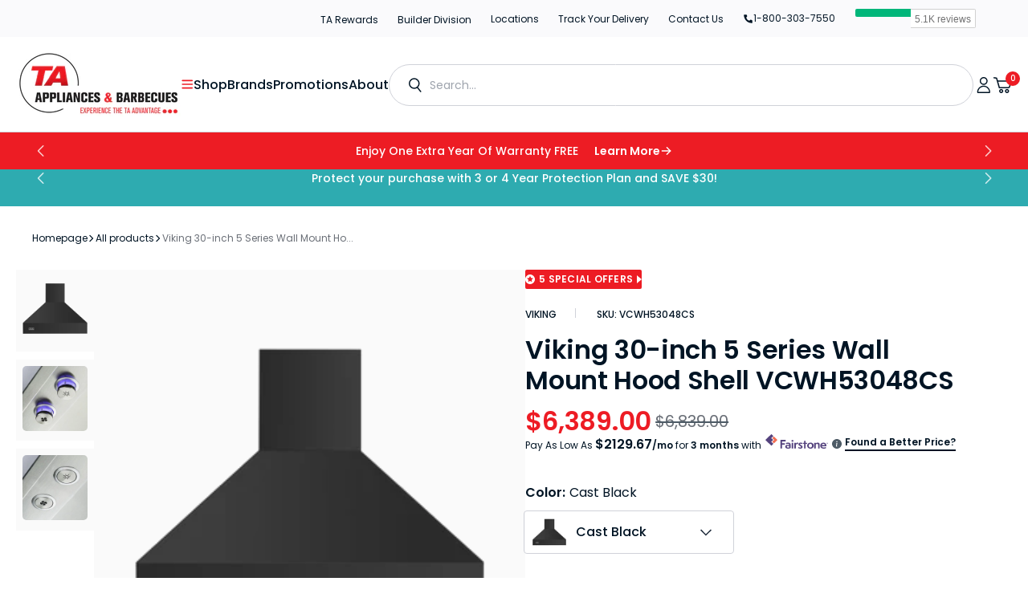

--- FILE ---
content_type: text/css
request_url: https://www.taappliance.com/cdn/shop/t/284/assets/global_promo-bar.css?v=57620421506609844361740046781
body_size: 338
content:
.section-promo-bar{background:#ed1c24}.section-promo-bar .container{padding-right:4rem;padding-left:4rem}.section-promo-bar .promo-bar-main{position:relative;padding:12px 0}.section-promo-bar .promo-bar-main.promo_bar_1{padding:16px 0 14px}.section-promo-bar .promo-bar-main.promo_bar_1 .promo-bar-slider{display:block}.section-promo-bar .promo-bar-slider{display:none;margin:0;justify-content:center}.section-promo-bar .promo-bar-slider.slick-initialized{display:block}.section-promo-bar .promo-bar-slider .promo-slide{display:flex;align-items:center;justify-content:center;width:100%}.section-promo-bar .promo-bar-slider .promo-text{font-weight:500;font-size:14px;line-height:22px;text-transform:capitalize;color:#fff;margin-right:20px;max-width:570px;white-space:nowrap;overflow:hidden;text-overflow:ellipsis}.section-promo-bar .promo-bar-slider a.promo-btn{font-weight:600;font-size:14px;line-height:100%;color:#fff;text-decoration:none;display:inline-flex;align-items:center;gap:6px}.section-promo-bar .promo-bar-slider a.promo-btn span{line-height:0}.section-promo-bar .promo-bar-slider .slick-dots{position:absolute;width:auto;display:flex;align-items:center;bottom:0;top:50%;transform:translateY(-50%);right:0}.section-promo-bar .promo-bar-slider .slick-dots li{margin:0 0 0 5px;width:14px;height:14px}.section-promo-bar .promo-bar-slider .slick-dots li button{width:15px;height:14px;padding:0}.section-promo-bar .promo-bar-slider .slick-dots li button:before{content:"";border:1px solid #001424;width:14px;height:14px;border-radius:50%;opacity:1}.section-promo-bar .promo-bar-slider .slick-dots li.slick-active button:before{background:#001424}.section-promo-bar .promo-play-pause{position:absolute;top:50%;right:0;transform:translateY(-50%);height:100%;padding:16px 0 14px;display:flex;align-items:center;opacity:0}.section-promo-bar .promo-bar-slider.slick-initialized+.promo-play-pause{opacity:1}.section-promo-bar .promo-bar-main.promo_bar_1 .promo-play-pause{display:none}.section-promo-bar .promo-play-pause span{width:14px;height:14px;display:flex}.section-promo-bar .promo-play-pause .pause{position:relative;display:none}.section-promo-bar .promo-play-pause .pause svg.triangle{position:absolute;top:4px;left:5px}.section-promo-bar .promo-play-pause.paused .play{display:none}.section-promo-bar .promo-play-pause.paused .pause,.promo-bar-slider .slick-track{display:flex}.section-promo-bar .promo-bar-slider .slick-dots{font-size:0}.promo-bar-slider .slick-arrow{z-index:1}.promo-bar-slider .slick-prev:before{content:"";display:inline-block;width:20px;height:20px;background-image:url("data:image/svg+xml,%3Csvg xmlns='http://www.w3.org/2000/svg' width='20' height='20' viewBox='0 0 20 20' fill='none'%3E%3Cpath d='M13.75 16.25L7.5 10L13.75 3.75' stroke='white' stroke-width='1.5' stroke-linecap='round' stroke-linejoin='round'/%3E%3C/svg%3E");background-size:contain;background-repeat:no-repeat}.promo-bar-slider .slick-prev{left:0}.promo-bar-slider .slick-next{right:0}.promo-bar-slider .slick-next:before{content:"";display:inline-block;width:20px;height:20px;background-image:url("data:image/svg+xml,%3Csvg xmlns='http://www.w3.org/2000/svg' width='20' height='20' viewBox='0 0 20 20' fill='none'%3E%3Cpath d='M7.5 3.75L13.75 10L7.5 16.25' stroke='white' stroke-width='1.5' stroke-linecap='round' stroke-linejoin='round'/%3E%3C/svg%3E");background-size:contain}@media (max-width:991px){.section-promo-bar .promo-bar-slider .promo-text{max-width:500px}}@media (max-width:767px){.section-promo-bar .container{padding-right:1.6rem;padding-left:1.6rem}.section-promo-bar .promo-bar-slider .promo-text{max-width:100%}.section-promo-bar .promo-bar-slider .slick-dots li{width:10px;height:10px}.section-promo-bar .promo-bar-slider .slick-dots li button:before{width:10px;height:10px}.section-promo-bar .promo-play-pause span,.section-promo-bar .promo-play-pause span svg{height:10px}.section-promo-bar .promo-play-pause .pause svg.triangle{height:6px;top:2px}.section-promo-bar .promo-bar-slider a.promo-btn span.text{display:none}.section-promo-bar .promo-bar-slider .promo-text{font-size:10px}}@media (min-width:768px){.section-promo-bar .promo-bar-slider .promo-text .hide-in-desk{display:none!important}}@media (max-width:767px){.section-promo-bar .promo-bar-slider .slick-dots{display:none!important}.section-promo-bar .promo-bar-slider.slick-initialized+.promo-play-pause{display:none}#section-promo-bar-promo-bar .promo-bar-slider,.section-promo-bar:not(.collection-offer-announcement) .promo-bar-slider{padding-right:0!important}.section-promo-bar .promo-bar-slider .promo-text{margin-right:0;white-space:normal;text-align:center}.section-promo-bar .promo-bar-slider .promo-text .hide-in-desk{line-height:0;font-size:0}.section-promo-bar .promo-bar-slider .promo-slide{position:relative}}
/*# sourceMappingURL=/cdn/shop/t/284/assets/global_promo-bar.css.map?v=57620421506609844361740046781 */


--- FILE ---
content_type: text/css
request_url: https://www.taappliance.com/cdn/shop/t/284/assets/component-price.css?v=157829803091081032301742211461
body_size: -121
content:
.price-wrapper{margin-top:.8rem}.price{align-items:flex-start;display:flex;flex-direction:row;flex-wrap:wrap;line-height:1.6;color:#ea2f26;font-weight:600;font-family:var(--font-subtitle-family)}.price.price--unavailable{visibility:hidden}.price--end{justify-content:flex-end}.price dl{margin:0;display:flex;flex-direction:column}.price dd{margin:0}.price dd:not(:last-child){margin:0 .8rem 0 0}.product .price dd{margin:0 .8rem 0 0}.price .price__last:last-of-type{margin:0}@media screen and (min-width: 750px){.price{margin-bottom:0}}.price--large{font-size:1.4rem;line-height:1.5;letter-spacing:.13rem}.price--product{font-size:1.2rem}@media screen and (min-width: 750px){.price--large{font-size:1.8rem}.price--product{font-size:1.4rem}}.price--sold-out .price__availability,.price__regular{display:block}.price__sale,.price__availability,.price--on-sale .price__regular,.price--on-sale .price__availability,.price--no-compare .price__compare{display:none}.price--on-sale .price__sale{display:flex;align-items:end;flex-direction:row;flex-wrap:wrap}.price__sale dd{display:flex;align-items:center}.price--center{display:flex;justify-content:center}.price--on-sale .price-item--regular{text-decoration:line-through;color:#4d5b66;text-decoration-color:#4d5b66;font-size:1rem;font-weight:400;letter-spacing:0}.price__sale .price-item--sale,.card-information .price__regular .price-item--regular{color:#ea2f26;font-size:24px;font-weight:600;line-height:100%;letter-spacing:-.24px}.unit-price{font-size:1.1rem;letter-spacing:.04rem;line-height:1.2;margin-top:.2rem;text-transform:uppercase;color:rgba(var(--color-foreground),.8)}@media screen and (max-width: 1490px){.price__sale .price-item--sale,.card-information .price__regular .price-item--regular{font-size:16px}}@media screen and (max-width: 749px){.price__sale .price-item--sale,.card-information .price__regular .price-item--regular{font-size:1.4rem;letter-spacing:0}}
/*# sourceMappingURL=/cdn/shop/t/284/assets/component-price.css.map?v=157829803091081032301742211461 */


--- FILE ---
content_type: text/css
request_url: https://www.taappliance.com/cdn/shop/t/284/assets/product-protection.css?v=45248694315291130901742471785
body_size: 1840
content:
.product-block-list__item--info .option_element .option_value label,.line-item__property-div .option_element .option_value label{max-width:368px;padding:11px 22px 8px 13px;display:flex;align-items:flex-start;justify-content:space-between;border-radius:2px;border:1px solid #e6e8f0;margin:1px 0;position:relative}.product-block-list__item--info .option_element .option_value,.line-item__property-div .option_element .option_value{width:100%;display:block;padding-left:33px}.product-block-list__item--info .option_title,.line-item__property-div .option_title{font-size:14px;color:#011424;font-weight:500;line-height:1.2;margin-bottom:7px;display:inline-block}.product-block-list__item--info .option_element .option_value label,.line-item__property-div .option_element .option_value label{max-width:368px;padding:11px 22px 8px 13px;display:flex;align-items:center;justify-content:space-between;border-radius:2px;border:1px solid #e6e8f0;margin:1px 0;position:relative}.product-block-list__item--info .protection_option_value_element,.line-item__property-div .protection_option_value_element{position:absolute;left:-33px;top:6px}.product-block-list__item--info .protection_option_value_title,.line-item__property-div .protection_option_value_title{font-size:14px;color:#011424;line-height:1.2}.product-block-list__item--info .protection_option_value_price,.line-item__property-div .protection_option_value_price{font-size:16px;color:#011424;font-weight:500;line-height:1.2}.product-block-list__item--info .option_element input[type=radio],.line-item__property-div .option_element input[type=radio]{width:16px;height:16px;-webkit-box-shadow:0 0 0 0 #fff inset;box-shadow:0 0 #fff inset;-webkit-transition:all .2s ease-in-out;transition:all .2s ease-in-out;position:relative;cursor:pointer;vertical-align:-4px;border:1px solid #babac0;border-radius:50%;padding:0;-webkit-appearance:none;-moz-appearance:none;appearance:none;margin:0}.product-block-list__item--info .option_element input[type=radio]:after,.line-item__property-div .option_element input[type=radio]:after{content:"";display:block;position:absolute;top:50%;left:50%;-webkit-transform:scale(.2);transform:scale(.2);-webkit-transition:all .2s ease-in-out .1s;transition:all .2s ease-in-out .1s;opacity:0;width:8px;height:8px;margin-left:-4px;margin-top:-4px;background-color:#ed1c24;border-radius:50%}.product-block-list__item--info .option_element input[type=radio]:checked,.line-item__property-div .option_element input[type=radio]:checked{-webkit-box-shadow:0 0 0 2px #EA2F26 inset;box-shadow:0 0 0 2px #ea2f26 inset}.product-block-list__item--info .option_element input[type=radio]:checked:after,.line-item__property-div .option_element input[type=radio]:checked:after{-webkit-transform:scale(1);transform:scale(1);opacity:1}.line-item__property-div.protection_closed .main_options{display:none}.line-item__property-div .protection_current{background-image:url(/cdn/shop/files/edit.png?v=1619593424);background-repeat:no-repeat;background-size:16px 20px;background-position:right 10px center;border:1px solid #e6e8f0;color:#000;display:none;padding:5px 28px 5px 15px;text-align:left;width:100%}.line-item__property-div.protection_closed .protection_current{display:block}.line-item__property-div .protection_update,.line-item__property-div .protection_cancel{background:#ed1c24;color:#fff;display:inline-block;font-weight:700;margin:10px 10px 0 0;padding:5px 10px}.line-item__property-div .protection_cancel{background:#212d3d}.protection_sale{background-color:#f2f3f7;font-size:13px;line-height:15px;display:block;margin-top:15px;padding:10px;text-align:center;font-weight:700}.main_options{margin-block:32px}.main_options:empty{display:none}.protection_option_product_info{text-align:center;margin:0 0 25px}.protection_option_product_info_title{font-size:18px;font-weight:protection}.protection_option_product_info_description{text-align:left}.protection_option_product_info_image img{max-height:150px}.protection_option_product_title{font-size:16px;font-weight:protection;margin-bottom:20px}.option_title{position:relative;padding-right:20px;margin-bottom:2px}.protection-small-title{display:flex;margin-bottom:15px;flex-wrap:wrap;margin-top:-5px;font-size:12px;font-weight:12px;color:#011424}.protection-small-title a{margin-left:5px;color:#007aff;text-decoration:underline}.protection-small-title a:hover{color:#000;text-decoration:underline}.option_title,.protection_option_value_price{font-weight:400}.protection_option_dropdown .option_element{margin-left:5px}.option_value{margin-right:15px}.protection_option_value_price,.protection_out_of_stock_message{display:inline;font-size:80%}.protection_option_out_of_stock .option_title,.protection_option_out_of_stock .protection_option_value_title,.protection_option_out_of_stock .protection_option_value_price,.protection_option_dropdown_out_of_stock,.protection_option_out_of_stock .protection_option_value_element{opacity:.5}.protection_option_swatch .option_element,.protection_option_radio .option_element,.protection_option_checkboxmulti .option_element,.protection_option_dropdownmulti .option_element,.protection_option_textarea .option_element{display:block}.protection_option_textboxmulti .option_value{display:block;margin-left:0}.protection_option_displaytext p:last-child{margin-bottom:0}.protection_option_displaytext p{white-space:pre-wrap}.option_element,.option_element input,.option_element select,.option_element textarea{height:auto}.option_element input[type=radio]{-webkit-appearance:radio;width:auto}.protection_help_text{font-style:italic;color:#848484;display:block}.protection_tooltip{position:relative;display:inline-block;background:url([data-uri]);background-repeat:no-repeat;width:16px;height:16px;background-size:16px 16px;top:3px}.protection_option_swatch_title,.protection_tooltip>:first-child{position:absolute;width:140px;color:#fff;background:#000;height:1px;line-height:1px;padding:0;text-align:center;opacity:0;border-radius:4px;transition:all .4s;left:50%;transform:translate(-50%);z-index:999;bottom:30px;margin-bottom:-.5em;margin-top:0}.protection_option_swatch_title span{height:1px;line-height:1px}.protection_option_swatch_title:after,.protection_tooltip>:first-child:after{content:"";position:absolute;left:50%;margin-left:-4px;width:0;height:0;border-right:4px solid transparent;border-left:4px solid transparent;border-top:4px solid #000;top:100%}.option_value:hover .protection_option_swatch_title,.protection_tooltip:hover>:first-child{opacity:.8;margin-bottom:0;height:auto;line-height:1em;padding:1em}.option_value:hover .protection_option_swatch_title span{height:1em;line-height:1em}.protection_tooltip>*:not(a),.protection_option_swatch .option_value .protection_option_swatch_title .protection_option_value_title{pointer-events:none}.option_title .protection_tooltip img{height:inherit}.protection_option_swatch .option_value:hover .protection_option_swatch_title .protection_option_value_title,.protection_option_swatch .option_value:hover .protection_option_swatch_title .protection_option_value_title img{height:initial}.protection_option_swatch .option_value .protection_option_swatch_title .protection_option_value_title img{height:1px}.protection_option label{display:inline}.protection_option input[name="qty[]"]{width:50px;padding:5px;height:auto}.protection_option input[type=color]{box-sizing:initial;width:50px;padding:5px;height:25px}.protection_option_total>div{padding:5px 12px;background:#fff;text-align:center}.protection_option_total span{color:#ad0000;font-weight:protection;display:inline-block;margin:0 5px}.protection_option_swatch .option_value{margin-bottom:5px}.protection_option_swatch .protection_option_value_element{box-sizing:border-box;box-shadow:0 0 2px 1px #0003;border:3px solid #fff}.protection_swatch_selected.protection_option_value_element{box-shadow:0 0 0 1px #b3b3b3;border:3px solid #B3B3B3}.protection_option_swatch .option_value{vertical-align:top}.protection_option_value_swatch{box-sizing:border-box;position:relative;border:1px solid #fff}.protection_option_swatch .option_value{position:relative;display:inline-block;margin-right:5px}.protection_option_swatch .protection_option_value_element{display:inline-block}.protection_option_swatch_title{top:auto;bottom:100%;font-size:80%;line-height:1.5}.protection_option_swatch_title:after{top:100%;bottom:auto;border-top:4px solid #000;border-bottom:4px solid transparent}.option_value:hover .protection_option_swatch_title{margin-bottom:.5em}.protection_option_swatch_title>*{display:block}.protection_option_swatch .protection_option_value_quantity{display:block;width:38px;height:0px;transition:all .32s}.protection_option_swatch span.protection_option_value_quantity{height:inherit;margin-bottom:3px;transition:all .3s}.protection_option_swatch input[type=checkbox]{display:none}.protection_option_value_swatch>span{display:block;width:100%;height:100%;left:0;top:0;position:absolute;background-position:center;background-repeat:no-repeat;background-size:100%}.protection_option_value_swatch>span:nth-child(2){width:50%;left:50%}.protection_option_value_swatch>span:nth-child(3){top:50%;height:50%}.protection_option_value_swatch>span:nth-child(4){left:50%;top:50%;width:50%;height:50%}.protection_option_value_swatch{display:block}.protection_option_value_swatch{width:32px;height:32px}.protection_option_error,.protection_option_error .option_title,.protection_error_message{color:red}.protection_option_error .protection_option_value_title.protection_option_not_error{color:initial}.protection_error_message{display:none}.protection_hidden{display:none!important}.protection_spinner{margin:0 auto;width:90px;text-align:center}.protection_spinner>div{width:15px;height:15px;margin:0 5px;background-color:#00000040;border-radius:100%;display:inline-block;-webkit-animation:sk-bouncedelay 1.4s infinite ease-in-out both;animation:sk-bouncedelay 1.4s infinite ease-in-out both}.protection_spinner :nth-child(1){-webkit-animation-delay:-.32s;animation-delay:-.32s}.protection_spinner :nth-child(2){-webkit-animation-delay:-.16s;animation-delay:-.16s}@-webkit-keyframes sk-bouncedelay{0%,80%,to{-webkit-transform:scale(0)}40%{-webkit-transform:scale(1)}}@keyframes sk-bouncedelay{0%,80%,to{-webkit-transform:scale(0);transform:scale(0)}40%{-webkit-transform:scale(1);transform:scale(1)}}@media (min-width: 750px){.main_options{margin-block:20px;border-radius:10px;background:#fafafc;padding:24px}}
/*# sourceMappingURL=/cdn/shop/t/284/assets/product-protection.css.map?v=45248694315291130901742471785 */


--- FILE ---
content_type: text/css
request_url: https://www.taappliance.com/cdn/shop/t/284/assets/product-new.css?v=142421647880199705351758265250
body_size: 18065
content:
img{max-width:100%;height:auto}.product__pagination-count{background-color:#fff;display:inline-flex;position:absolute;right:5rem;bottom:2rem;z-index:2;padding:.5rem 1.5rem;border-radius:25px;font-size:1rem;font-weight:var(--font-heading-weight)}.product-label{display:inline-block;padding:4px 10px;color:#fff;border-radius:3px;font-weight:500;font-size:14px;line-height:1;vertical-align:top;width:-webkit-max-content;width:-moz-max-content;width:max-content}.product-label--on-sale{background-color:#ed1c24;color:#fff}.product-meta__label-list{margin-bottom:17px;font-size:0}.template-product #small-dialog{background:#fff;padding:50px;text-align:left;max-width:600px;margin:40px auto;position:relative;border-radius:10px}.template-product #small-dialog h2{color:var(--Primary-Black, #001424);font-size:20px;font-weight:600;line-height:120%;text-transform:capitalize;margin:0 0 12px}.template-product #small-dialog p{font-size:14px;margin:0}.template-product #small-dialog .mfp-close{border-radius:100px;background:var(--Secondary-Gray-01, #FAFAFC);position:absolute;right:20px;top:20px;display:flex;width:32px;height:32px;justify-content:center;align-items:center;gap:8px}.hide_data .product-form__payment-container.contact-btn{float:none;margin-bottom:0;margin-top:28px;width:50%;display:flex;flex-direction:row;align-items:flex-start;flex-wrap:wrap}.hide_data .product-form__payment-container.contact-btn .button{width:100%}.product-meta,.product-form__info-list{margin:0}.template-product{background:#fff;--gradient-background: 255, 255, 255;--color-background: 255, 255, 255}.template-product,.background{--gradient-background: 255, 255, 255}div:empty{display:none}.product .mfp-container{background:#030a1266!important}@media (max-width: 1199px){#saso-notifications .saso-notification{padding:15px 20px}#saso-notifications .saso-notification-x{margin:-13px -10px 0 0;font-size:13px}#saso-notifications .saso-notification,#saso-notifications .saso-notification p{font-size:13px}}.product-accessoires-section,.product-related-section{padding-block:6rem}@media (min-width: 750px){.product-accessoires-section,.product-related-section{margin-block-start:15rem;padding-block:0}main .shopify-section:last-child{margin-block-end:15rem}}@media (max-width: 649px){.template-product #small-dialog{padding:30px 20px}.template-product #small-dialog .mfp-close{right:10px;top:10px}}.page__sub-header .container.breadcrumbs-wrapper{padding-inline:0;padding-block:3rem}.page__sub-header .breadcrumb{margin-block:0}.page__sub-header .sub-header-info{width:100%;display:flex;justify-content:space-between;align-items:center;margin-block:24px;flex-wrap:wrap}.page__sub-header .sub-header-info{width:100%;display:flex;justify-content:space-between;align-items:center;margin-top:12px}.page__sub-header .sub-header-info h3{font-weight:600;font-size:32px;line-height:36px;color:#001424;margin:0;font-family:var(--heading-font-family);width:100%}.page__sub-header .breadcrumb a{display:flex;align-items:center}.page__sub-header .breadcrumb a,.page__sub-header .breadcrumb span{font-weight:400;font-size:12px;line-height:1.6}.page__sub-header .breadcrumb .breadcrumb__delimiter{display:flex}.page__sub-header .breadcrumb .breadcrumb__delimiter svg{margin:0}.page__sub-header .breadcrumb__list .breadcrumb__item:last-child .breadcrumb__link,.page__sub-header .breadcrumb span{color:#6a6f77}.page__sub-header .right-info{display:flex;flex-flow:row;margin-bottom:1.6rem}.page__sub-header .product-meta__reference{margin:0}.page__sub-header .right-info div[data-bv-show=inline_rating]{display:flex}.page__sub-header .right-info .product-meta__vendor,.page__sub-header .right-info .product-meta__sku{font-weight:var(--font-heading-weight-medium);font-size:1rem;text-decoration:none}.page__sub-header .right-info .product-meta__sku{color:rgb(var(--color-foreground-secondary))}.page__sub-header .product-meta__reference>*:not(:first-child):not(.rating):before{margin-left:1rem;padding-left:1rem;vertical-align:-2px}.page__sub-header .bv_main_container div.bv_main_container_row_flex{display:none!important}.page__sub-header .bv_main_container div[data-bv-show=rating_summary] .bv_main_container_row_flex{padding-right:0!important}.page__sub-header .bv_main_container .bv_main_container_row_flex .bv_stars_component_container{padding-right:8px!important}.page__sub-header .bv_main_container .bv_main_container_row_flex .bv_stars_component_container svg{width:12px!important;height:12px!important}.page__sub-header .bv_main_container .bv_main_container_row_flex .bv_stars_component_container svg:not(:last-child){margin-right:2px!important}body .page__sub-header .right-info .bv_main_container_row_flex{padding:0!important}body .page__sub-header .right-info .bv_main_container_row_flex *{font-family:var(--heading-font-family)!important}body .page__sub-header .right-info .bv_main_container_row_flex .bv_avgRating_component_container{font-style:normal!important;font-weight:400!important;font-size:12px!important;line-height:18px!important;color:#001424!important}body .page__sub-header .right-info .bv_main_container_row_flex .bv_numReviews_component_container .bv_numReviews_text{font-style:normal!important;font-weight:400!important;font-size:12px!important;line-height:18px!important;color:#ed1c24!important;text-decoration:underline!important}.page__sub-header .right-info [data-bv-show=inline_rating] a{pointer-events:none!important}.page__sub-header .right-info [data-bv-show=inline_rating] a[aria-label^="0.0"]{display:none!important}.page__sub-header .right-info [data-bv-show=inline_rating] a[aria-label^="0.0"]:before{display:none}.page__sub-header .right-info:not(#id) [data-bv-show=inline_rating] .bv_stars_svg_no_wrap svg{max-width:1.2rem!important;max-height:1.2rem!important}.page__sub-header .right-info:not(#id) .bv_sub_container>*{line-height:1!important;font-size:0!important;display:flex!important}.page__sub-header .right-info:not(#id) .bv_sub_container>* .bv_text{padding-top:0!important;font-size:1rem!important}.page__sub-header .right-info:not(#id) .bv_sub_container .bv_numReviews_component_container .bv_text{color:#6a6f77!important}@media (max-width: 989px){.page__sub-header .right-info div[data-bv-show=rating_summary]{display:flex;margin-left:auto}.page__sub-header .container.breadcrumbs-wrapper{padding:16px 2rem;border-bottom:1px solid #F0F1F7;margin-inline:-2rem;width:calc(100% + 4rem);max-width:unset}}@media (max-width: 749px){.page__sub-header .sub-header-info h3{font-weight:600;font-size:24px;line-height:120%;width:100%}.page__sub-header .breadcrumb{flex-wrap:nowrap;overflow:hidden}.page__sub-header .breadcrumb a,.page__sub-header .breadcrumb span{font-size:1rem}.page__sub-header .breadcrumb a{flex:1 0 auto}.page__sub-header .breadcrumb span{white-space:nowrap;text-overflow:ellipsis;overflow:hidden}}.product-block-list .product-block-list__wrapper .card{border:none}.product-block-list .card__section{padding:0}.product-gallery__thumbnail-list{margin:16px 0 0;max-height:60px;width:auto;display:flex;padding:0!important}.product-gallery__thumbnail-list .product-gallery__thumbnail{width:60px;border-radius:2px;padding:0;margin:0}.product-gallery__thumbnail-list .product-gallery__thumbnail:not(:last-child){margin-right:4px}.product-gallery--with-thumbnails{flex-direction:column}.product-gallery--with-thumbnails .product-gallery__carousel-wrapper{flex:1;margin:0;width:100%}.product-gallery--with-thumbnails .product-gallery__carousel-wrapper .product-gallery__carousel-item{padding:0}.product-gallery--with-thumbnails .scroller,.product-gallery--with-thumbnails .scroller .scroller__inner{display:flex;width:100%;justify-content:center}.product-gallery--with-thumbnails .scroller .scroller__inner .thumb-prev-btn{margin-right:16px}.product-gallery--with-thumbnails .scroller .scroller__inner .thumb-next-btn{margin-left:14px}.product-gallery--with-thumbnails .scroller.thumb-2-slide .product-gallery__thumbnail-list-new{width:128px}.product-gallery--with-thumbnails .scroller.thumb-3-slide .product-gallery__thumbnail-list-new{width:192px}.product-gallery--with-thumbnails .scroller.thumb-4-slide .product-gallery__thumbnail-list-new{width:256px}.product-gallery--with-thumbnails .scroller.thumb-5-slide .product-gallery__thumbnail-list-new{width:320px}.product-gallery--with-thumbnails .scroller.thumb-6-slide .product-gallery__thumbnail-list-new{width:384px}.product-gallery--with-thumbnails .scroller.thumb-7-slide .product-gallery__thumbnail-list-new,.product-gallery--with-thumbnails .scroller.with-slide .product-gallery__thumbnail-list-new{width:448px}.product-gallery--with-thumbnails .scroller.no-slide .slick-track{transform:inherit!important}.product-gallery--with-thumbnails .product-gallery__thumbnail-list-new{width:100%}.product-gallery--with-thumbnails .product-gallery__thumbnail-list-new.more-than__one:not(.slick-initialized){opacity:0;visibility:hidden}.product-gallery--with-thumbnails .product-gallery__thumbnail-list-new .slick-list{padding:0!important}.product-gallery--with-thumbnails .product-gallery__thumbnail{margin:0;padding:0;overflow:hidden;border:none}.product-gallery--with-thumbnails .product-gallery__thumbnail .aspect-ratio{padding-bottom:100%!important;position:relative;border-radius:2px}.product-gallery--with-thumbnails .product-gallery__thumbnail .aspect-ratio:before{content:"";border-radius:2px;border:1px solid #F0F1F7;position:absolute;left:0;top:0;height:100%;width:100%;z-index:1}.product-gallery--with-thumbnails .product-gallery__thumbnail.slick-current .aspect-ratio:before{border:1px solid #ED1C24}.product-gallery--with-thumbnails .slick-track{margin:0}.product-gallery--with-thumbnails .product-gallery__thumbnail:not(:last-child){margin-right:4px}.product-gallery--with-thumbnails .media-highlights-wrap{display:flex;width:100%;margin-bottom:16px;margin-top:21px}.product-gallery--with-thumbnails .media-highlights-wrap>div:not(:last-child){margin-right:20px}.product-gallery--with-thumbnails .media-highlights-wrap>div{display:flex}.product-gallery--with-thumbnails .media-highlights-wrap>div a{font-style:normal;font-weight:400;font-size:12px;line-height:16px;color:#001424;position:relative;padding-bottom:5px;text-decoration:none}.product-gallery--with-thumbnails .media-highlights-wrap>div a:not(:last-child){margin-right:20px}.product-gallery--with-thumbnails .media-highlights-wrap>div a:before{content:"";position:absolute;height:2px;width:0%;background:#001424;bottom:0}.product-gallery--with-thumbnails .media-highlights-wrap>div a.active{font-weight:700}.product-gallery--with-thumbnails .media-highlights-wrap>div a.active:before{width:100%}.product-gallery--with-thumbnails .media-highlights-wrap .media-video-guid{margin:0 0 0 auto}.product-gallery--with-thumbnails .media-highlights-wrap .media-video-guid a{font-weight:700;display:flex;align-items:center}.product-gallery--with-thumbnails .media-highlights-wrap .media-video-guid a svg{margin-left:4px;width:5px;height:auto}.product-gallery--with-thumbnails .media-highlights-wrap .media-video-guid a svg path{fill:#001424}.product-gallery--with-thumbnails .media-highlights-wrap .total-slide-highlight{display:none}.pdp_facility_icons{position:absolute;right:5rem;z-index:4;bottom:5.6rem}.pdp_facility_icons ul li+li{margin-top:1rem}.pdp_facility_icons ul li img{height:3.5rem;margin-inline:auto;display:block}.has_product_offer .pdp_facility_icons{bottom:10.5rem}@media screen and (min-width: 750px){.pdp_facility_icons ul li+li{margin-top:1.5rem}.pdp_facility_icons ul li img{height:auto}.pdp_facility_icons{right:12px;bottom:12px}.has_product_offer .pdp_facility_icons{bottom:5.8rem}}@media screen and (min-width: 1200px){.product-block-list__wrapper{max-width:552px}}@media (max-width: 749px){.product-gallery--with-thumbnails .media-highlights-wrap>div a{background:#f5f5fa;border-radius:25px;padding:5px 15px;font-style:normal;font-weight:400;font-size:10px;line-height:16px}.product-gallery--with-thumbnails .media-highlights-wrap>div a:not(:last-child){margin-right:5px}.product-gallery--with-thumbnails .media-highlights-wrap>div a.active:before{display:none}.product-gallery--with-thumbnails .media-highlights-wrap .total-slide-highlight{display:flex;background:#f5f5fa;border-radius:20px;padding:5px 15px;font-style:normal;font-weight:700;font-size:10px;line-height:16px;color:#001424;margin:0 0 0 auto}.product-gallery--with-thumbnails .scroller{display:none}.product-gallery--with-thumbnails .media-highlights-wrap{margin-bottom:0}.product__main .product__media-sublist-outer{display:none}}.product_meta{margin-bottom:16px}.product_meta,.product-meta__reference{display:flex}.product-meta__reference>*:not(:first-child):before,.product_meta [data-bv-show=rating_summary] .bv_ratings_summary:before,.page__sub-header .right-info [data-bv-show=inline_rating] a:before{content:"";padding-left:23px;margin-left:23px;border-left:1px solid #D0D2D9;height:12px;display:inline-block}.page__sub-header .right-info [data-bv-show=inline_rating] a:before{margin-left:1rem;padding-left:1rem;vertical-align:-2px}.product-meta__reference>*:not(:first-child){position:relative}.product-meta__reference>*{font-size:12px;font-weight:500;line-height:160%;text-decoration:none;text-transform:uppercase}.product_meta .bv_main_container .bv_main_container_row_flex:not([type=button]){display:none!important}.product_meta [data-bv-show=rating_summary] .bv_ratings_summary svg{width:12px!important;height:12px!important;margin-right:1px!important}.product_meta [data-bv-show=rating_summary] .bv_ratings_summary .bv_stars_component_container{padding-right:7px!important}.product_meta [data-bv-show=rating_summary] .bv_ratings_summary .bv_avgRating_component_container,.product_meta [data-bv-show=rating_summary] .bv_ratings_summary .bv_numReviews_text{font-size:12px!important;color:#001424!important;font-weight:500;line-height:160%}.product_meta [data-bv-show=rating_summary] .bv_ratings_summary .bv_numReviews_text{color:#6a6f77!important}html body .product-block-list__item--gallery .product-label-mobile{display:none!important}.product-meta .product-labels::empty{display:none}.product-meta .product-labels,.product-block-list__item--gallery .product-labels{display:flex!important;margin-bottom:22px;flex-wrap:wrap}.product-meta .product-labels .product-label,.product-block-list__item--gallery .product-label{background:#4d5b66;border-radius:2px;font-size:12px;line-height:1;color:#fff;padding:0 8px;margin:0 10px 10px 0;min-height:24px;display:inline-flex;align-items:center;letter-spacing:.02em;text-transform:uppercase;font-weight:600}.product-meta .product-labels .product-label:not,.product-block-list__item--gallery .product-labels .product-label:not(:last-child){margin-right:10px}.product-meta .product-labels .product-label.green{background:#17ad4a}.product-meta .product-labels .product-label.purple{background:#7070d8}.product-meta .product-labels .product-label.gray{background:#4d5b66}.product-meta .product-labels .product-label a{font-style:normal;font-weight:400;font-size:10px;line-height:10px;text-decoration-line:underline;color:#fff;margin-left:5px}.product-meta .product-labels .applicable-rebate-label .applicable-rebate-l-wrap,.product-block-list__item--gallery .product-labels .applicable-rebate-label .applicable-rebate-l-wrap{border-radius:2px;font-weight:600;font-size:12px;line-height:1;color:#fff;display:flex;align-items:center;padding-inline:12px;cursor:pointer;background:#ed1c24;min-height:24px}.product-meta .product-labels .applicable-rebate-label .applicable-rebate-l-wrap .start-applicable,.product-block-list__item--gallery .product-labels .applicable-rebate-label .applicable-rebate-l-wrap .start-applicable{width:12px;display:flex;align-items:center;justify-content:center;height:12px}.product-meta .product-labels .applicable-rebate-label .applicable-rebate-l-wrap span,.product-block-list__item--gallery .product-labels .applicable-rebate-label .applicable-rebate-l-wrap span{font-weight:600;font-size:12px;line-height:1;color:#fff;margin:0 5px;letter-spacing:.02em;text-transform:uppercase}.product-meta .product-labels .applicable-rebate-label .applicable-rebate-l-wrap .start-arrow,.product-block-list__item--gallery .product-labels .applicable-rebate-label .applicable-rebate-l-wrap .start-arrow{display:flex}.product-meta .product-labels .applicable-rebate-label .applicable-rebate-l-wrap .start-arrow path,.product-block-list__item--gallery .product-labels .applicable-rebate-label .applicable-rebate-l-wrap .start-arrow path{fill:#fff}.made-in-label .made-in-wrap{border:#ED1C24 1px solid;border-radius:2px 0 0 2px;font-style:normal;font-weight:600;font-size:12px;line-height:16px;color:#ed1c24;display:flex;align-items:center;cursor:pointer;text-transform:uppercase}.made-in-label i.start-applicable{width:24px;display:flex;align-items:center;justify-content:center;background:#ed1c24;height:24px}.made-in-label i.start-applicable img{height:12px;width:12px}.made-in-label span.made-in-items{font-style:normal;font-weight:600;font-size:12px;line-height:16px;color:#ed1c24;margin:0 8px}span.made-in-label{margin:0 10px 10px 0;display:flex;gap:10px}.product-meta .product-form__info-item--wrap{display:flex;align-items:flex-start;flex-flow:row-reverse;justify-content:space-between;margin-bottom:4px}.product-meta .product-form__info-item--wrap .product-form__info-item{margin:0}.stock_in .inventory{position:relative;display:inline-flex;padding-left:1.4em;font-weight:500;line-height:1.2}.stock_in .inventory--high{color:#001424;font-size:14px;font-weight:600;line-height:160%;padding:5px 12px 5px 26px;border-radius:5px;background:#fafafc}.stock_in .inventory:before{position:absolute;display:inline-block;content:"";width:6px;height:6px;left:12px;top:calc(50% - 3px);border-radius:100%;background:#34a159}.product-form__info-content{display:block}.product-form__info-item.stock_in{display:block;text-align:right}.product-meta .product-form__info-item--wrap .product-form__info-item.product-item-price{margin:0 auto 0 0}.product-meta div.affirm-logo{border-bottom:1px solid #D0D2D9;padding-bottom:14px;margin-bottom:12px;flex-flow:column-reverse}.product-meta div.affirm-logo .spl-offr-mbl-wrap{display:none}.product-meta .affirm-price-wrap{font-style:normal;font-weight:400;font-size:16px;line-height:36px;color:#001424;display:flex;align-items:baseline;width:100%}.product-meta .affirm-price-wrap .price--affirm{font-style:normal;font-weight:600;font-size:24px;line-height:36px;color:#001424;margin:0 2px 0 6px}.product-meta .affirm-price-wrap .affirm-logo{margin-left:5px}.product-meta .affirm-price-wrap .affirm-logo svg{width:53px;margin:0}.product-meta .affirm-price-wrap .affirm-info{display:flex;margin-left:9px}.product-meta .affirm-price-wrap .affirm-info svg{width:12px}.fairS-pro-cal{margin-block:6px 35px}.fairstone-product-calculator:not(#id){display:flex;align-items:center;gap:10px}.fairstone-product-calculator:not(#id)>div:not(.fsCustomCon){font-size:12px!important;color:#001424!important;font-family:inherit!important}.fairstone-product-calculator:not(#id)>.fsCustomCon{font-size:12px;color:#001424;font-family:inherit;width:100%}.fairstone-product-calculator:not(#id)>.fsCustomCon strong{font-weight:600}.fairstone-product-calculator .fsCustomCon a{display:inline-block;font-size:0;line-height:0}.fairstone-product-calculator .pricematch_anchor{flex:1 0 auto}.fairstone-product-calculator:not(#id)>div:first-child{margin-top:0!important;padding-right:6px}.fairstone-product-calculator:not(#id)>div .price{font-size:16px!important;color:inherit!important;font-weight:600!important;display:inline-block}.fairstone-product-calculator:not(#id)>div .price span{font-size:12px}.fairstone-product-calculator:not(#id)>div .price~span:last-child{color:inherit!important;font-weight:600!important;font-size:12px!important}.fairstone-product-calculator:not(#id)>div>span{display:inline-block!important}.fairstone-product-calculator:not(#id)>div *{font-family:inherit!important;line-height:1.6}.fairstone-product-calculator:not(#id)>.second-line{display:flex;align-items:center;align-self:flex-end;margin-bottom:2px}@media only screen and (min-width: 750px){.fairstone-product-calculator .fsCustomCon .fairStoneIcon,.fairstone-product-calculator .fsCustomCon a{margin-left:2px}}@media only screen and (max-width: 989px){.product-meta .product-labels,.product-block-list__item--gallery .product-labels{margin-bottom:0}}@media only screen and (max-width: 749px){.fairstone-product-calculator:not(#id){flex-wrap:wrap;gap:1.6rem}.fairS-pro-cal{margin-bottom:3.2rem}.fairstone-product-calculator .pricematch_anchor{flex:0 0 auto}.fairstone-product-calculator:not(#id)>.fsCustomCon{letter-spacing:-.019em;margin-top:8px}.fairstone-product-calculator:not(#id)>.fsCustomCon,.fairstone-product-calculator:not(#id)>div .price span{font-size:10px}.fairstone-product-calculator:not(#id)>div .price{font-size:14px!important}.fairstone-product-calculator .fsCustomCon .fairStoneIcon{height:15px;width:auto}.fairstone-product-calculator .fsCustomCon a svg{width:10px;height:10px}}.price_valid{font-size:12px;color:#9198a0;font-weight:400;line-height:1;margin-bottom:20px}.shopify-section .product .price-wrapper{padding:0;border-width:0}.product .price-wrapper .product-form__group-name{display:none}.product .price-wrapper .price-item--sale,.product .price-wrapper .price__last .price-item--regular{font-weight:600;font-size:24px;line-height:160%;margin-right:5px;color:rgb(var(--color-foreground))}.product .price-wrapper .price-item--sale{color:#ed1c24}.product .price-wrapper .price-item--regular{font-weight:400;font-size:14px;line-height:160%;color:#6a6f77}.product .price .price__sale .price__last{margin-inline-end:0}.price--on-sale .price__sale .price__compare{align-self:center}.product_short_desc.product__description{margin-block:2.4rem;max-width:100%}.color-fuel-option-wraper.no-desc-found{border-top:none;padding-top:0;margin-top:0}.color-fuel-option-wraper .product-form__option{margin:0}.color-fuel-option-wraper{flex-wrap:wrap;margin:35px 0 30px;display:flex;justify-content:space-between}.color-fuel-option-wraper .product-form__option-name,.variant-dropdown .product-form__option-name{font-style:normal;font-weight:400;font-size:16px;line-height:1.6;color:#001424;margin:0 0 12px;display:block}.color-fuel-option-wraper .product-form__option-name span,.variant-dropdown .product-form__option-name span{font-weight:600;margin-right:5px}.color-fuel-option-wraper .product-form__option-name span.dropdown--title-text{font-weight:400;margin-right:0}.color-swatch__item span{text-align:center;background:#011424;color:#fff;bottom:100%;padding:5px 10px;font-size:12px;display:block;position:absolute;width:120px;clip:inherit;height:auto;left:50%;margin-bottom:15px;overflow:inherit;filter:alpha(opacity=0);-khtml-opacity:0;-moz-opacity:0;opacity:0;visibility:hidden;-webkit-transform:translate(-50%,10px);-moz-transform:translate(-50%,10px);-ms-transform:translate(-50%,10px);-o-transform:translate(-50%,10px);transform:translate(-50%,10px);-webkit-transition:all .25s ease-out;-moz-transition:all .25s ease-out;-ms-transition:all .25s ease-out;-o-transition:all .25s ease-out;transition:all .25s ease-out;-webkit-box-shadow:2px 2px 6px rgba(0,0,0,.28);-moz-box-shadow:2px 2px 6px rgba(0,0,0,.28);-ms-box-shadow:2px 2px 6px rgba(0,0,0,.28);-o-box-shadow:2px 2px 6px rgba(0,0,0,.28);box-shadow:2px 2px 6px #00000047;z-index:10000;-moz-box-sizing:border-box;-webkit-box-sizing:border-box;box-sizing:border-box}.color-swatch__item span:before{bottom:-14px;content:" ";display:block;height:14px;left:0;position:absolute;width:100%}.color-swatch__item span:after{border-left:solid transparent 7px;border-right:solid transparent 7px;border-top:solid #011424 7px;bottom:-7px;content:" ";height:0;left:50%;margin-left:-7px;position:absolute;width:0}.color-swatch:hover .color-swatch__item span{filter:alpha(opacity=100);-khtml-opacity:1;-moz-opacity:1;opacity:1;visibility:visible;-webkit-transform:translate(-50%,0px);-moz-transform:translate(-50%,0px);-ms-transform:translate(-50%,0px);-o-transform:translate(-50%,0px);transform:translate(-50%)}.block-swatch{display:inline-block;margin:4px}.color-fuel-option-wraper .color-swatch-list{margin:0;padding:0;width:calc(50% - 10px)}.color-fuel-option-wraper .block-swatch-list{margin:0;padding:0}.color-fuel-option-wraper .block-swatch-list .block-swatch{margin:0;position:relative;width:100%}.color-fuel-option-wraper .block-swatch-list .block-swatch .color--swatch--title{border:1px solid #D0D2D9;border-radius:5px;font-weight:500;font-size:16px;line-height:1.6;color:#001424;padding:16px 44px 16px 24px;position:relative;cursor:pointer}.color-fuel-option-wraper .block-swatch-list .block-swatch .color--swatch--title:after{content:"";position:absolute;top:50%;right:24px;width:20px;height:20px;background:url(/cdn/shop/files/down-select-arrow.svg) no-repeat center;transform:translateY(-50%) rotate(0)}.product-form__option .block-swatch--options{padding-left:0;margin:0;list-style:none;display:flex;flex-wrap:wrap;flex-direction:row;gap:10px}.color-fuel-option-wraper .block-swatch-list .block-swatch .block-swatch--options{position:absolute;margin:0;width:100%;left:0;top:100%;display:none;z-index:2;border-radius:5px;border:1px solid #D0D2D9;background:#fff;box-shadow:2px 10px 25px #08113417;margin-top:.3rem}.color-fuel-option-wraper .block-swatch-list .block-swatch .block-swatch--options li{list-style:none;font-weight:var(--font-heading-weight-medium);font-size:16px;padding:1.4rem 1.5rem;cursor:pointer;border-bottom:1px solid #F0F1F7}.color-fuel-option-wraper .block-swatch-list .block-swatch .block-swatch--options li:last-child{border-bottom-width:0}.color-fuel-option-wraper .block-swatch-list .block-swatch .block-swatch--options li:hover{background:#fafafc}.color-fuel-option-wraper .block-swatch-list .block-swatch .color--swatch--title.active:after{transform:translateY(-50%) rotate(180deg)}.color-fuel-option-wraper .block-swatch-list .block-swatch .color--swatch--title.active+.block-swatch--options{display:block}.color-fuel-option-wraper .color_swatch_listing{margin:-2px;display:flex;flex-wrap:wrap}.color-fuel-option-wraper .color_swatch_listing .color-swatch{margin:0;padding:0;border:1px solid #D0D2D9;border-radius:5px;display:inline-block;position:relative}.color-fuel-option-wraper .color_swatch_listing .color-swatch .color-swatch__item{width:60px;height:60px;border-radius:5px;background-size:calc(100% - 16px) auto;background-position:center;background-repeat:no-repeat;position:relative;display:block;cursor:pointer;padding:8px}.color-fuel-option-wraper .color_swatch_listing .color-swatch>span.active:after{border-radius:5px;position:absolute;content:"";border:1px solid #ea2f26;top:0;bottom:0;left:0;right:0}.color-fuel-option-wraper .fuel__type,.color-fuel-option-wraper .option__condition{width:calc(50% - 10px)}.color_swatch_listing .color-swatch .color_title{display:none}.color-swatch__dropdown .block-swatch .color--swatch--title{display:flex;align-items:center}.color-fuel-option-wraper .block-swatch-list .block-swatch .color--swatch--title{border-radius:4px}.color-fuel-option-wraper .block-swatch-list .block-swatch .color--swatch--title.active{border-color:#212d3d}.color-fuel-option-wraper .block-swatch-list.color-swatch__dropdown .block-swatch .color--swatch--title{padding:5px 42px 5px 10px}.color-swatch__dropdown .color--swatch--title[data-color-swatches] .color_title{display:-webkit-box;line-clamp:2;-webkit-line-clamp:2;overflow:hidden;-webkit-box-orient:vertical}.color-swatch__dropdown .block-swatch .color--swatch--title .color-swatch__item{flex:1 0 auto}.color-fuel-option-wraper .block-swatch-list.color-swatch__dropdown .block-swatch .block-swatch--options{background:#fff;border-radius:4px;margin-block-start:3px;padding:0;z-index:2}.color-swatch__dropdown .block-swatch--options{max-height:310px;overflow-x:hidden;border:1px solid #D0D2D9;box-shadow:2px 10px 25px #08113417}.color-swatch__dropdown .block-swatch--options::-webkit-scrollbar{width:0px}.color-swatch__dropdown .block-swatch--options:hover::-webkit-scrollbar{width:3px}.color-swatch__dropdown .block-swatch--options::-webkit-scrollbar-track{background:#fff}.color-swatch__dropdown .block-swatch--options::-webkit-scrollbar-thumb{background:#a3b1bc;opacity:0;border-radius:50%}.color-swatch__dropdown .block-swatch--options::-webkit-scrollbar-thumb:hover{opacity:1}.color-swatch__dropdown .color-swatch span[data-url]{display:flex;padding:10px;align-items:center;cursor:pointer}.color-swatch__dropdown .color-swatch.active span[data-url],.color-swatch__dropdown .color-swatch span[data-url]:hover{background-color:#f5f5fa}.color-swatch__dropdown .color-swatch span[data-url]:after{display:none}.color-swatch__dropdown .block-swatch--options .color-swatch{margin:0;border-width:0;width:100%;height:auto}.color-swatch__dropdown .color-swatch .color_title,.color-swatch__dropdown .color--swatch--title .color_title{display:block;padding-left:12px;line-height:1.25;color:#001424}.color-swatch__dropdown .color-swatch .color-swatch__item{flex:1 0 auto}.color-swatch__dropdown .block-swatch .color--swatch--title .color-swatch__item,.color-fuel-option-wraper .color-swatch__dropdown .color-swatch .color-swatch__item{width:42px;max-width:42px;height:42px;background-size:cover;mix-blend-mode:darken}.color-swatch__dropdown .color-swatch .color-swatch__item span{display:none}.color-swatch__dropdown .block-swatch--options .color-swatch+.color-swatch{border-top-width:1px}@media (max-width: 749px){form .color-fuel-option-wraper{margin-block-start:20px;padding-block-start:10px;border-top:1px solid #f0f1f7}.color-swatch__dropdown .block-swatch--options{max-height:230px}.color_swatch_listing .color--swatch--title,.block-swatch .color--swatch--title{min-height:44px;align-items:center;display:flex}.color-swatch__dropdown .color-swatch .color_title,.color-swatch__dropdown .color--swatch--title .color_title,.color-fuel-option-wraper .block-swatch-list .block-swatch .color--swatch--title{font-size:12px;font-family:var(--heading-font-family)}.color-swatch__dropdown .color-swatch span[data-url],.color-fuel-option-wraper .block-swatch-list.color-swatch__dropdown .block-swatch .color--swatch--title{padding-block:5px}.color-swatch__dropdown .block-swatch .color--swatch--title .color-swatch__item,.color-fuel-option-wraper .color-swatch__dropdown .color-swatch .color-swatch__item{max-width:34px;height:34px}}.btn--price--mathc--wrap{display:flex;flex-flow:column;background:#fff;margin-top:12px}.btn--price--mathc--wrap .product-form__payment-container{width:100%}.product__info-container .price_match_guarantee{margin-top:20px;padding-left:45px;position:relative}.product__info-container .price_match_guarantee .price_match_logo{position:absolute;left:0;top:0}.product__info-container .price_match_text h4{font-size:16px;color:#001424;margin-top:0}.product__info-container .price_match_desc{margin-bottom:12px}.product__info-container .price_match_desc p{font-weight:400;font-size:14px;line-height:1.6;color:#4d5b66}.product__info-container .price_match_guarantee>a p,.price_match_guarantee .price_match_desc p{margin-block:0}.product__info-container .price_match_guarantee>a{text-decoration:none;text-transform:capitalize}.product__info-container .price_match_guarantee>a p{font-weight:600;font-size:12px;line-height:1;color:#001424;display:flex;align-items:center}.product__info-container .price_match_guarantee>a p span{display:inline-flex;margin-left:6px}.product__info-container .price_match_guarantee>a:hover p{color:#ed1c24}.btn--price--mathc--wrap .qty-add-cart-wraper{display:flex;flex-wrap:wrap}.product-form__buttons .product-form__submit{font-size:16px;line-height:1;letter-spacing:0;color:#fff;background:#001424;padding:17px 20px;justify-content:center;text-transform:capitalize}.product-form__buttons .product-form__submit:disabled,.product-form__buttons .product-form__submit[aria-disabled=true]{background:#d0d2d9;opacity:1}.product-form__buttons .product-form__submit:not(:disabled):hover{background:#ed1c24}.btn--price--mathc--wrap .product-form__add-button.button--disabled,.product-form__buttons .product-form__submitn[disabled]{background:#89939a!important;border-radius:2px;font-style:normal;border:none;box-shadow:none;font-weight:600;font-size:16px;line-height:24px;letter-spacing:.04em;text-transform:uppercase;color:#fff!important}.product-form__buttons .compare_product{margin-top:2rem;text-align:center;text-transform:capitalize;line-height:1;font-weight:var(--font-heading-weight);display:inline-flex;justify-content:center;align-items:center;gap:.6rem;width:100%;cursor:pointer}.product-form__buttons .compare_product.button{border:1px solid}.product-form__buttons .compare_product:hover{color:rgb(var(--color-accent))}@media screen and (min-width: 640px){.button-group-com-reg>div[id]{display:flex;gap:1.5rem 1rem;align-items:flex-end;margin-top:2rem}.button-group-com-reg>div[id]>*{flex:1 0;max-width:50%}.button-group-com-reg>div[id]>*:only-child{max-width:100%;width:100%}.button-group-com-reg .myregistry:not(#id){min-height:5.1rem;margin-top:0!important}.button-group-com-reg .compare_product{margin-top:0}}.btn--price--mathc--wrap .qty-add-cart-wraper .product-form__info-item--quantity .product-form__info-content{padding:0}.btn--price--mathc--wrap .qty-add-cart-wraper .product-form__info-item--quantity .quantity-selector .quantity-selector__button{padding:0;color:#001424;border:none}.btn--price--mathc--wrap .qty-add-cart-wraper .product-form__info-item--quantity .quantity-selector .quantity-selector__value{width:55px;min-width:55px;border:none;font-style:normal;font-weight:400;font-size:20px;line-height:30px;text-align:center;letter-spacing:.04em;text-transform:uppercase;color:#001424}.quantity{border:1px solid #EDEFF0;border-radius:2px;width:111px;display:inline-flex;align-items:center;justify-content:center;height:56px;background:transparent}.quantity__button{display:flex;align-items:center;color:#001424;height:100%;transition:color .2s ease-in-out;touch-action:manipulation;width:auto}.product-form__buttons .quantity{margin-right:8px}.product-form__quantity .quantity__input,.product-form__buttons .product-form__quantity .quantity__input{width:55px;min-width:55px;font-size:20px;line-height:30px;letter-spacing:.04em;text-transform:uppercase;color:#001424;flex:unset}.btn--price--mathc--wrap .make-offr--wrap{flex:1}.btn--price--mathc--wrap .make-offr--wrap .product-make-offer{font-weight:600;margin-top:0;box-shadow:none;font-size:16px;line-height:1;text-align:center;letter-spacing:.04em;text-transform:capitalize;color:#fff;max-width:100%;padding:16px 20px;width:100%;border-radius:5px;background:#212d3d}.btn--price--mathc--wrap .make-offr--wrap .product-make-offer:hover{background:#001424}.btn--price--mathc--wrap .qty-add-cart-wraper.has-offr-btn .product-form__payment-container{width:calc(50% - 5px)}.btn--price--mathc--wrap .qty-add-cart-wraper.has-offr-btn .make-offr--wrap{width:calc(50% - 5px);margin-left:auto;margin-right:0;flex:initial}.btn--price--mathc--wrap .qty-add-cart-wraper.has-offr-btn .product-form__info-item--quantity~.make-offr--wrap{flex:1}.btn--price--mathc--wrap .qty-add-cart-wraper div:not(.product-form__info-item--quantity)+.product-form__payment-container{flex:1}.btn--price--mathc--wrap .qty-add-cart-wraper .product-form__info-item--quantity+.product-form__payment-container{width:calc(100% - 119px)}.btn--price--mathc--wrap .product-form__buttons-row+.make-offr--wrap{margin-top:8px}.free-shipping-tag-blok{margin:10px auto 0;max-width:100%}.free-shipping-tag-blok,.free-shipping-tag-blok p{font-weight:400;font-size:10px;text-align:left;color:#4d5b66;line-height:160%}.free-shipping-tag-blok p{margin-block:0}.product-block-list__item--info .btn--price--mathc--wrap .soldoput-text,.product-block-list__item--info .ship_delay_text{font-weight:400;font-size:12px;color:#4d5b66;margin:10px 0 0;text-align:center;font-family:var(--font-heading-family)}.product-block-list__item--info .btn--price--mathc--wrap .soldoput-text a{text-decoration-line:underline;color:#ed1c24;text-underline-offset:.2em;font-weight:var(--font-heading-weight)}.product-block-list__item--info .btn--price--mathc--wrap .soldoput-text a:hover{color:#212d3d}.floor-model-wrapper{width:100%;max-width:100%;margin:2rem 0;padding:2rem;border-radius:10px;border:1px solid #D0D2D9;background:#fff}.floor-model-wrapper .info{position:relative}.floor-model-wrapper .info i{position:absolute;top:-2px;display:flex;width:24px;right:100%;margin-right:12px}.floor-model-wrapper .info i svg{width:100%;height:auto}.floor-model-wrapper .info h4{font-style:normal;font-weight:600;font-size:16px;line-height:1.6;color:#001424;margin:0 0 10px}.floor-model-wrapper .info,.floor-model-wrapper .info p{font-style:normal;font-weight:400;font-size:12px;line-height:160%;color:#4d5b66}.floor-model-wrapper .checkboxs{margin-top:16px;padding:0;border:none}.floor-model-wrapper .checkboxs label{position:relative;cursor:pointer;display:flex;align-items:center}.floor-model-wrapper .checkboxs label input{border:1px solid #001424;border-radius:2px;width:14px;height:14px;top:3px;margin:0;transition:all .2s ease-in-out;position:absolute;left:0;background-color:#fff;-webkit-appearance:none;-moz-appearance:none;appearance:none}.floor-model-wrapper .checkboxs label input:after{content:"";display:block;position:absolute;top:50%;left:50%;-webkit-transform:scale(.2);transform:scale(.2);-webkit-transition:all .2s ease-in-out;transition:all .2s ease-in-out;opacity:0;width:10px;height:8px;margin-left:-5px;margin-top:-4px;background-image:url(/cdn/shop/files/checkbox-tick.svg?v=1619590957);background-repeat:no-repeat}.floor-model-wrapper .checkboxs label input:checked{border-width:7px;background-size:80%;background-position:center;border-color:#ed1c24}.floor-model-wrapper .checkboxs label input:checked:after{-webkit-transform:scale(1);transform:scale(1);-webkit-transition-delay:.1s;transition-delay:.1s;opacity:1}.floor-model-wrapper .checkboxs label span{padding-left:24px;font-style:normal;font-weight:600;font-size:14px;top:3px;line-height:1.6;color:#001424}.floor-model-wrapper small,.error_message small{color:#ed1c24;font-size:12px;font-weight:500;line-height:160%;margin-top:16px;background:#fdeff0;border-radius:5px;padding:8px 12px;max-width:100%;width:100%;display:inline-block}@media screen and (min-width: 750px){.floor-model-wrapper>*{max-width:58.6rem;margin-left:3.6rem}}.error_message small{background:#fdeff0;border:1px solid #ED1C24;border-radius:5px;max-width:100%;position:relative;padding:10px 15px 10px 36px}.error_message svg{width:20px;height:20px}.error_message i{position:absolute;left:12px;top:10px;font-size:0;line-height:0}.main_options .option_wrapper .option_title{margin-bottom:4px}.main_options .option_wrapper .option_title,.main_options .option_wrapper .option_title .cash-back-text{font-style:normal;font-weight:600;font-size:16px;line-height:22px;color:#001424}.additional-tooltip{min-width:16px;margin-left:3px;cursor:pointer;position:absolute;right:0;top:0}.additional-tooltip path{fill:#4d5b66}.main_options .option_wrapper .protection-small-title{font-style:normal;font-weight:400;font-size:12px;line-height:16px;color:#4d5b66;margin-top:0;margin-bottom:12px}.main_options .option_wrapper .protection-small-title a{font-style:normal;font-weight:400;font-size:12px;line-height:16px;color:#4d5b66;margin-left:4px}.main_options .option_wrapper .protection-small-title a:hover{color:#ed1c24}.main_options .option_element{display:flex}.main_options .option_element .option_value{padding:0;margin-bottom:10px}.main_options .option_element .option_value label{margin:0;padding:12px 8px;text-align:center;display:flex;justify-content:center;flex-flow:column;align-items:center;height:100%;border-radius:5px;border:1.5px solid #D0D2D9;background:#fff}.main_options .option_element .option_value label .option_value_element{height:100%;width:100%;top:0;left:0}.main_options .option_element .option_value label .option_value_element input{position:absolute;height:100%;width:100%;left:0;top:0;-webkit-appearance:none;-moz-appearance:none;appearance:none;border-radius:2px;border:none}.main_options .option_element .option_value label .option_value_element input:after{border:1.5px solid transparent;opacity:0;border-radius:5px;height:100%;width:100%;top:0;left:0;margin:0;background:transparent}.main_options .option_element .option_value label .option_value_element input:checked:after{opacity:1;border-color:#ed1c24}.main_options .option_element .option_value label .option_value_title{font-weight:600;font-size:14px;line-height:1.2}.main_options .option_element .option_value label .option_value_price{font-weight:400;font-size:14px;line-height:1.6;color:#4d5b66}.product_short_desc{font-style:normal;font-weight:400;font-size:16px;line-height:160%;color:#001424;padding-bottom:0;margin-bottom:12px;border-bottom:none}.product_short_desc .red_link{display:flex;text-decoration-line:underline;color:#ed1c24;font-size:14px;font-style:normal;font-weight:600;line-height:100%;text-decoration-thickness:2px;text-underline-offset:.2em;cursor:pointer;margin-top:6px}.product-block-list .product-block-list__item .card{margin-bottom:0}.variant-dropdown:nth-child(3){margin-top:20px}.variant-swatch-dp{position:relative;max-width:330px}.variant-dropdown{width:50%}.before-desc .variant-dropdown{width:100%;padding-bottom:15px;margin-bottom:15px;border-bottom:1px solid #D0D2D9}.before-desc .variant-dropdown .product-form__option-name{display:flex;max-width:330px;flex-wrap:wrap}.before-desc .variant-dropdown .product-form__option-name span{white-space:nowrap}.variant-swatch-title{border:1px solid #D0D2D9;border-radius:2px;padding:5px 45px 5px 5px;position:relative;cursor:pointer}.variant-swatch-title.active{border-color:#212d3d}.variant-swatch-title:after,.variant-swatch--options li:first-child .dropdown--title-text:after,.variant-swatch--options li:first-child:after{content:"";position:absolute;top:50%;right:16px;width:14px;height:14px;background-image:url(/cdn/shop/files/down-select-arrow.svg);background-repeat:no-repeat;background-position:center;background-size:contain;transform:translateY(-50%)}.variant-swatch--options li.product_tags{position:relative}.variant-swatch--options li:first-child:before{content:"";position:absolute;top:0;right:0;width:35px;height:100%;z-index:1;cursor:pointer}.variant-swatch--options li:first-child:after{z-index:1;right:4px;margin-top:0;cursor:pointer}.variant-swatch--options li:first-child .dropdown--title-text:after{visibility:hidden}.variant-swatch-dp.active .variant-swatch-title:after,.variant-swatch--options li:first-child .dropdown--title-text:after,.variant-swatch--options li:first-child:after{transform:translateY(-50%) rotate(180deg)}.variant-swatch--options li:first-child .dropdown--title-text:after{right:5px}.variant-swatch--options li:first-child .dropdown--title-text{position:relative;padding-right:35px}.variant-swatch-dp:not(.active) .variant-swatch--options{display:none}.variant-swatch--options{background:#fff;border:1px solid #212D3D;box-shadow:2px 20px 35px #08113417;border-radius:4px;list-style:none;padding:0 10px;margin-top:0;position:absolute;top:0;left:0;width:100%;z-index:2;display:flex;flex-direction:column;max-height:400px;overflow-y:auto}.variant-swatch--options li .dropdown-links{padding:10px 0;position:relative;display:block;cursor:url(/cdn/shop/files/c-img.png?v=1678950609),auto;cursor:pointer}.variant-swatch--options li.active .dropdown-block-right,.variant-swatch--options li a:hover .dropdown-block-right{color:#ed1c24}.variant-swatch--options li:not(:last-child) .dropdown-links:after{content:"";position:absolute;height:1px;width:100%;background:#f0f1f7;bottom:0;left:0}.dropdown-block-left{width:46px;height:46px;padding:5px}.dropdown-block-left img{height:100%;width:100%;object-fit:contain}.dropdown-block-right{width:calc(100% - 46px);padding-left:10px;line-height:1.25;color:#001424}.variant-swatch--options .dropdown-block-right{padding-left:15px}.dropdown-row{display:flex;align-items:center}.dropdown-price{display:block;font-size:12px;line-height:1.3;color:#4d5b66;margin-top:2px}.dropdown--title-text{text-overflow:ellipsis;display:block;overflow:hidden;white-space:nowrap}.variant-swatch--options .dropdown--title-text{display:-webkit-box;-webkit-box-orient:vertical;white-space:normal}.pricematch_anchor{font-weight:var(--font-heading-weight);font-size:12px;line-height:1;border-bottom:2px solid currentColor;padding-bottom:3px}.pricematch_anchor:hover{color:rgb(var(--color-accent))}.product_extended{padding:3rem 2.4rem 2rem;border-radius:10px;background:#fafafc;margin-block:3.2rem;position:relative;font-size:1.2rem;font-family:var(--heading-font-family)}.product_extended~.btn--price--mathc--wrap.with-pp-plan{border-top:0;padding-top:0}.product_extended .label,.product_extended .rte p{font-size:1rem}.product_extended .label{border-radius:0 10px;background-color:rgb(var(--color-accent));color:#fff;line-height:1;padding:.8rem 1.6rem;font-weight:var(--font-heading-weight);position:absolute;top:0;right:0;text-transform:uppercase;letter-spacing:.02em}.product_extended .title,.product_extended .pro_ex_coverage{line-height:var(--font-heading-line-height);font-weight:var(--font-heading-weight)}.product_extended .title{font-size:1.4rem;margin-bottom:.4rem;margin-top:0}.product_extended .title span{color:rgb(var(--color-accent))}.product_extended .rte p{color:rgb(var(--color-foreground-secondary));margin:0 0 .7em}.product_extended .pro_ex_coverage{margin-top:1rem}@media screen and (min-width: 750px){.product_extended{padding:2rem 1.6rem;margin-block:2rem;font-size:1.4rem}.product_extended .title{font-size:1.6rem}.product_extended .label,.product_extended .rte p{font-size:1.2rem}@media screen and (max-width: 1199px){.product_extended{padding-top:3.5rem}}}@media (min-width: 750px){.main_options .option_element .option_value label .option_value_title{font-size:16px;text-align:center}.main_options .option_element .option_value label .option_value_price{text-align:center}.main_options .option_element{margin-right:-10px}.main_options .option_element .option_value{margin-right:10px;margin-bottom:0}}@media (min-width: 1200px){.product .price-wrapper .price-item--sale,.product .price-wrapper .price__last .price-item--regular{font-size:32px}.product .price-wrapper .price-item--regular{font-size:20px}}@media (max-width: 1199px){.product-meta .product-form__info-item--wrap{flex-flow:column-reverse}.variant-swatch--options .dropdown--title-text{font-size:12px}}@media (max-width: 989px){html body .product-label-desktop{display:none!important}html body .product-block-list__item--gallery .product-label-mobile{display:flex!important}.product-block-list__item--gallery .product-labels{position:absolute;left:0;top:15px;z-index:2}}@media (max-width: 749px){.product-meta div.affirm-logo{border-bottom:1px solid #F0F1F7;padding-bottom:16px;margin-bottom:16px}.product-meta .affirm-price-wrap{font-style:normal;font-weight:400;font-size:10px;line-height:36px;color:#001424;display:flex;align-items:baseline;width:100%}.product-meta .affirm-price-wrap{flex-wrap:wrap}.product-meta .affirm-price-wrap .price--affirm{font-style:normal;font-weight:600;font-size:16px;line-height:36px;color:#001424;margin:0 2px 0 4px}.product-meta .affirm-price-wrap .finalText{margin-right:10px}.product-meta .affirm-price-wrap .affirm-logo{margin-left:0;margin-right:6px}.product-meta .affirm-price-wrap .affirm-logo svg{width:53px;margin:0}.product-meta .affirm-price-wrap .affirm-info{display:flex;margin-left:0}.product-meta .affirm-price-wrap .affirm-info svg{width:12px;margin-right:0}.product-meta .affirm-price-wrap .affirm-info svg path{fill:#4d5b66}.product-meta .affirm-price-wrap .startText{font-size:12px}.product-meta div.affirm-logo .spl-offr-mbl-wrap{display:block;margin-top:10px}.product-meta div.affirm-logo .spl-offr-mbl-wrap .spl-offr-title{background:#212d3d;border-radius:2px;font-style:normal;font-weight:400;font-size:12px;line-height:16px;color:#fff;padding:4px 8px;margin-right:15px}.product-meta div.affirm-logo .spl-offr-mbl-wrap .spl-offr-link{font-style:normal;font-weight:400;font-size:10px;line-height:10px;display:inline-flex;text-decoration-line:underline;color:#4d5b66}.product-meta .product-labels{margin-bottom:10px}.product-meta .product-labels .product-label{padding:3px 7px;margin:0 5px 5px 0;font-size:10px}.product-block-list__item--info{padding:0}.product-block-list .product-block-list__wrapper .card{margin:0}.product-meta .product-form__info-item--wrap{flex-flow:column;margin-bottom:0}.product-meta .product-form__info-item--wrap .product-form__info-item{margin-bottom:15px}.free-shipping-tag-blok{margin:15px auto 0}.product-form__info-item{margin:0}.product-form__info-item .product-form__info-content{font-weight:600;font-size:14px;line-height:12px}.color-fuel-option-wraper{flex-flow:column;border-bottom:none;border-top:none;padding-top:0;margin-top:32px;margin-bottom:32px;padding-bottom:0}.color-fuel-option-wraper .color-swatch-list{width:100%}.color-fuel-option-wraper .product-form__option-name,.variant-dropdown .product-form__option-name{font-size:12px;line-height:1.83334;margin:0 0 5px;font-family:var(--heading-font-family)}.color-fuel-option-wraper .fuel__type,.color-fuel-option-wraper .option__condition{width:100%}.color-fuel-option-wraper .block-swatch-list .block-swatch .color--swatch--title{padding:8px 16px;font-style:normal;font-weight:400;font-size:12px;line-height:22px}.product__info-container .price_match_guarantee{padding-left:27px}.product__info-container .price_match_guarantee .price_match_logo{width:16px}.product__info-container .price_match_guarantee .price_match_logo svg{width:100%;height:auto}.product__info-container .price_match_desc p{font-size:10px}.product-block-list__item--info .btn--price--mathc--wrap .soldoput-text,.product-block-list__item--info .ship_delay_text{margin-top:15px;font-size:10px}.main_options .option_wrapper .option_title,.main_options .option_wrapper .option_title .cash-back-text{font-size:14px;line-height:120%}.main_options .option_wrapper .option_title{margin-bottom:6px}.main_options .option_wrapper .protection-small-title{font-size:12px;margin-bottom:12px}.main_options .option_element{display:flex;flex-flow:column;margin-right:0}.main_options .option_element .option_value:last-child{margin:0}.main_options .option_element .option_value label{padding:13px 20px;justify-content:space-between;flex-flow:row;max-width:100%}.btn--price--mathc--wrap .qty-add-cart-wraper.has-offr-btn .product-form__payment-container .product-form__add-button{padding:16px 6px;letter-spacing:0}.btn--price--mathc--wrap .qty-add-cart-wraper.has-offr-btn .product-form__info-item--quantity+.product-form__payment-container{width:calc(100% - 119px)}.btn--price--mathc--wrap .qty-add-cart-wraper.has-offr-btn .make-offr--wrap .product-make-offer{padding:16px 6px;letter-spacing:0}.product_short_desc{font-style:normal;font-weight:400;font-size:12px;line-height:150%;margin-bottom:0}.product_short_desc .red_link{font-style:normal;font-weight:400;font-size:12px;margin-top:10px}.promo-message .promo-text,.promo-message .promo-text p{font-size:12px;line-height:1.2}.variant-dropdown{width:100%;margin-top:20px;padding-top:20px;border-top:1px solid #F0F1F7}.before-desc .variant-dropdown{margin-top:0;padding-top:0;border-top:none}.dropdown-block-left{width:40px;height:40px;padding:3px}.dropdown-block-right{width:calc(100% - 40px);font-size:12px}.dropdown-price{font-size:10px}.variant-swatch-title:after{right:10px}.variant-swatch-title:after,.variant-swatch--options li:first-child .dropdown--title-text:after,.variant-swatch--options li:first-child:after{width:12px;height:6px}.variant-swatch-title{padding-right:35px}.variant-swatch--options{max-height:300px}}.affirm-logo .pricematch_anchor{order:-1}.price_match_guarantee,.product__info-container .price_match_guarantee{padding:24px;display:flex;flex-direction:column;position:relative;border-radius:10px;background:#fafafc}.price_match_guarantee>*:not(.price_match_logo):not(.popup-with-zoom-anim-2){margin-left:38px}.price_match_guarantee .popup-with-zoom-anim-2{display:block;position:absolute;top:0;left:0;z-index:1;width:100%;height:100%;margin-left:0;margin-top:0}.price_match_guarantee .popup-with-zoom-anim-2 button{width:100%;height:100%;padding:0}.price_match_guarantee .popup-with-zoom-anim-2:hover~a p{color:#ed1c24}.price_match_guarantee .price_match_logo,.product-block-list .product-block-list__item--info .price_match_guarantee .price_match_logo{position:absolute;width:36px;height:36px;border-radius:8px;left:24px;top:24px;display:flex;align-items:center;justify-content:center;font-size:0}.price_match_guarantee .price_match_logo svg{width:36px;height:auto}.price_match_guarantee .price_match_text h4{line-height:1.2;font-weight:600;margin-bottom:8px}.price_match_guarantee .price_match_text h4 span{color:#ed1c24}.price_match_guarantee .price_match_desc p{font-size:12px;line-height:150%;color:#4d5b66}.price_match_guarantee>a p{font-weight:600;font-size:12px;line-height:18px}.price_match_guarantee>a p span{line-height:0;display:inline-block;vertical-align:-1px;margin-left:6px}@media (min-width: 750px){.product-meta div.affirm-logo.anchor-append{flex-wrap:nowrap;align-items:center;flex-direction:row}.product-meta div.affirm-logo.anchor-append .pricematch_anchor{order:1;flex:1 0 auto}.price_match_guarantee>*:not(.price_match_logo):not(.popup-with-zoom-anim-2){margin-left:6rem}}@media (min-width:1000px) and (max-width:1199px){.product-meta div.affirm-logo.anchor-append{flex-flow:column-reverse;align-items:flex-start}.product-meta div.affirm-logo.anchor-append .pricematch_anchor{order:-1;flex:unset}.product-meta .affirm-price-wrap{font-size:12px}.product-meta .affirm-price-wrap .price--affirm{font-size:18px}.product-meta .affirm-price-wrap .affirm-logo svg{width:42px}}@media (max-width: 749px){.product__info-container .price_match_guarantee{margin-bottom:30px}.price_match_guarantee .price_match_text h4{font-size:14px}.price_match_guarantee .price_match_desc p{font-size:10px}.price_match_guarantee .price_match_logo,.product-block-list .product-block-list__item--info .price_match_guarantee .price_match_logo{width:26px;height:26px}}.price-match-popup-open .mfp-container{padding-left:0;padding-right:0;background:#202d3d66!important}.price-match-popup-open .mfp-container .mfp-content{height:100%;overflow:auto}.price-match-popup{max-width:720px;width:100%;background:#fff;border-radius:10px;padding:50px;margin:50px auto;position:relative}.price-match-popup .first-popup-custom:before,.price-match-popup.submit-a-price-wrapper .form-wrapper:before{content:"";position:absolute;top:0;left:0;width:100%;height:100%}.price-match-popup .first-popup-custom>*,.price-match-popup.submit-a-price-wrapper .form-wrapper>*{position:relative}.price-match-popup .mfp-close,.price-match-popup .mfp-close:active{width:32px;height:32px;right:25px;top:25px;background:#f5f5fa;border-radius:50%;padding:9px 0;color:inherit}.price-match-popup .mfp-close:before{content:"";position:absolute;top:0;left:0;width:200%;height:200%;z-index:2;margin:-50% 0 0 -50%;border-radius:50%}.price-match-popup .mfp-close svg{width:100%;height:100%;display:block}.price-match-upper-part h2,.price-match-popup h2{font-size:24px;line-height:1;color:#001424}.price-match-upper-part,.price-match-middel-conent{border-bottom:1px solid #F0F1F7;padding-bottom:30px;margin-bottom:30px}.first-popup-custom .price-match-upper-part h2{margin-bottom:16px}.price-match-upper-part h2 .ticon{font-size:0;display:inline-block;margin-right:21px}.price-match-upper-part h2 .ticon svg{width:26px;height:26px}.price-match-upper-part h2>span{display:inline-block;vertical-align:middle}.price-match-upper-part .rte p{color:#4d5b66;font-size:14px;line-height:160%;margin:16px 0}.price-match-upper-part .rte>a:not(.button){font-family:var(--heading-font-family);font-weight:600;font-size:12px;line-height:100%;color:#001424;text-transform:capitalize;text-decoration:none;margin-top:15px;display:inherit;width:auto}.price-match-upper-part .rte>a:not(.button) span{margin-left:5px}.price-match-popup h3{font-size:16px;line-height:120%;margin-bottom:16px;font-weight:600;color:#001424}.termsBox-list{display:flex;margin-left:-11px;margin-bottom:-11px}.termsBox-list-item{border:1px solid #F0F1F7;border-radius:10px;padding:15px;margin-left:11px;margin-bottom:11px;width:calc(33.33% - 11px)}.termsBox-list .terBox-content{font-size:14px;line-height:160%;color:#000;display:block}.termsBox-list-item:first-child .terBox-content{width:91.6%}.termsBox-list .terBox-icon{font-size:0;display:inline-block;margin-bottom:17px}.price-match-popup .price-match-footer-conent h3{font-size:16px}.pmpp-pro-list{margin-bottom:40px}.pmpp-pro-item{display:flex;align-items:center;border:1px solid #F0F1F7;border-radius:10px;padding:15px;margin-bottom:11px}.pmpp-pro-item>img{max-width:64px;height:auto;margin-right:25px;max-height:56px}.pmpp-pro-item .title{font-weight:600;font-size:14px;line-height:1.4285;color:#001424;display:block;margin-block:0}.pmpp-pro-content .meta-data{display:inline-block;margin-right:10px;color:#001424;font-size:10px;line-height:1.5;margin-top:5px}.pmpp-pro-content .meta-price{display:block;font-weight:600;font-size:12px;line-height:1;color:#ed1c24;margin-top:10px}.price-match-footer-conent .start-price-claim{display:block;width:100%;padding-top:1px;padding-bottom:1px;line-height:48px}.price-match-footer-conent .make-claim-on-product,.form-group-submit .make-claim-on-product{text-align:center;display:block;margin-top:20px;font-weight:600;font-size:12px;line-height:100%;text-transform:capitalize;color:#001424}.make-claim-on-product span{margin-left:3px}.price-match-footer-conent{text-align:center}.price-match-footer-conent>h3,.price-match-footer-conent .pmpp-pro-list{text-align:left}.price-match-upper-part .rte>a:not(.button),.price-match-footer-conent .make-claim-on-product,.form-group-submit .make-claim-on-product{display:inline-flex;align-items:center;gap:.4rem;padding-bottom:.3rem;border-bottom:2px solid currentColor;width:auto}.price-match-upper-part .rte>a:not(.button):hover,.price-match-footer-conent .make-claim-on-product:hover,.form-group-submit .make-claim-on-product:hover{color:rgb(var(--color-accent));opacity:1}.submit-a-price-wrapper .content-wrapper{width:100%;max-width:653px;margin:0 auto;text-align:center}.submit-a-price-wrapper .content-wrapper .sec-title{font-style:normal;font-weight:600;font-size:40px;line-height:100%;text-align:center;color:#001424;margin:0 0 20px}.submit-a-price-wrapper .content-wrapper .content{width:100%;max-width:467px;margin:0 auto}.submit-a-price-wrapper .content-wrapper .content,.submit-a-price-wrapper .content-wrapper .content p{font-style:normal;font-weight:400;font-size:16px;line-height:24px;text-align:center;color:#4d5b66}.submit-a-price-wrapper .form-wrapper{width:100%;max-width:632px;margin:40px auto 0;padding-top:40px;border-top:1px solid #DCDEE9}.submit-a-price-wrapper .form-wrapper .form-title{font-style:normal;font-weight:600;font-size:20px;line-height:22px;color:#4d5b66;margin:0;text-align:center}.submit-a-price-wrapper .form-wrapper .tab-btns{margin-top:30px;display:flex;gap:16px}.submit-a-price-wrapper .form-wrapper .tab-btns .tab-btn{background:#fff;border-radius:5px;font-style:normal;font-weight:500;font-size:16px;line-height:22px;text-align:center;text-transform:capitalize;color:#001424;width:100%;padding:23px 15px;border:#fff 1px solid;cursor:pointer}.submit-a-price-wrapper .form-wrapper .tab-btns .tab-btn:hover,.submit-a-price-wrapper .form-wrapper .tab-btns .tab-btn.active{color:#ed1c24;border-color:#ed1c24}.submit-a-price-wrapper .form-wrapper .form-box{background:#fff;border-radius:5px;width:100%;display:none}.submit-a-price-wrapper .form-wrapper .form-box .form-group:not(:last-child){margin-bottom:16px}.submit-a-price-wrapper .form-wrapper .form-box .form-group label{font-style:normal;font-weight:600;font-size:14px;line-height:120%;color:#4d5b66;margin:0;display:flex;align-items:center}.submit-a-price-wrapper .form-box input::-webkit-inner-spin-button{display:none}.submit-a-price-wrapper .form-wrapper .form-box .form-group .tooltip-part{position:relative;margin-left:6px}.submit-a-price-wrapper .form-wrapper .form-box .form-group .tooltip-part .tooltip-icon{display:flex;cursor:pointer;position:relative}.submit-a-price-wrapper .form-wrapper .form-box .form-group .tooltip-part .tooltip-texts{background:#212d3d;border-radius:4px;top:calc(100% + 12px);margin:0 0 0 -145px;transition:all .25s cubic-bezier(.84,-.18,.31,1.26) .2s;transform:scale(.6) translateY(50%);width:290px;left:50%;opacity:0;position:absolute;z-index:-100;font-style:normal;font-weight:400;font-size:14px;line-height:22px;color:#fff;padding:13px 15px}.submit-a-price-wrapper .form-wrapper .form-box .form-group .tooltip-part .tooltip-icon:before{content:"";border-style:solid;border-width:0 10px 12px 10px;border-color:transparent transparent #212D3D transparent;top:calc(100% + 4px);margin-left:-10px;transition:all .25s cubic-bezier(.84,-.18,.31,1.26),opacity .15s .5s;transform:scale(.6) translateY(-90%);left:50%;opacity:0;position:absolute;z-index:-100}.submit-a-price-wrapper .form-wrapper .form-box .form-group .tooltip-part:hover .tooltip-texts,.submit-a-price-wrapper .form-wrapper .form-box .form-group .tooltip-part:hover .tooltip-icon:before{opacity:1;transform:scale(1) translateY(0);z-index:100;transition:all .25s cubic-bezier(.84,-.18,.31,1.26)}.submit-a-price-wrapper .form-wrapper .form-box .form-group .input-field{border:1px solid #D0D2D9;border-radius:5px;width:100%;height:50px;margin-top:8px;padding:0 15px;font-style:normal;font-weight:400;font-size:14px;line-height:22px;color:#001424}.submit-a-price-wrapper .form-wrapper .form-box .form-group .input-field::placeholder{font-style:normal;font-weight:400;font-size:16px;line-height:22px;color:#4d5b66}.submit-a-price-wrapper .form-wrapper .form-box .form-group.error-active .input-field,.submit-a-price-wrapper .form-wrapper .form-box .form-group.error-active .store-near,.submit-a-price-wrapper .form-wrapper .form-box .form-group.error-active .uploadcare--widget{border-color:#ed1c24}.submit-a-price-wrapper .form-wrapper .form-box .form-group .uploadcare--widget{border:1px dashed #D0D2D9;border-radius:5px;width:100%;min-height:75px;text-align:center;margin-top:8px;display:flex;justify-content:center;align-items:center}.submit-a-price-wrapper .form-wrapper .form-box .form-group .uploadcare--widget .uploadcare--widget__button_type_open{width:100%;height:75px;cursor:pointer;background:url(/cdn/shop/files/upload-words.svg?v=1676367678) no-repeat center}.submit-a-price-wrapper .form-wrapper .form-box .form-group .uploadcare--widget__file-name{font-style:normal;font-weight:400;font-size:14px;line-height:22px;color:#4d5b66;text-decoration:none}.submit-a-price-wrapper .form-wrapper .form-box .form-group .uploadcare--widget__file-size{font-style:normal;font-weight:400;font-size:12px;line-height:18px;color:#83919c;margin-left:3px}.note-msg{font-size:79%;font-weight:600;line-height:1.572;margin-top:5px;text-align:center}.submit-a-price-wrapper .form-wrapper .uploadcare--widget__dragndrop-area{align-items:center;justify-content:center;font-style:normal;font-weight:600;font-size:14px;line-height:22px;color:#4d5b66}.uploadcare--dragging .uploadcare--widget__dragndrop-area{display:flex}.submit-a-price-wrapper .form-wrapper .form-box .form-group .btn-submit{background:#ed1c24;border-radius:5px;font-style:normal;font-weight:600;font-size:16px;line-height:24px;text-align:center;color:#fff;width:100%;border:none;height:56px;margin-top:14px}.submit-a-price-wrapper .form-wrapper .form-box .form-group .btn-submit:hover{opacity:.6}.submit-a-price-wrapper .form-wrapper .form-box .form-group .store-near{border:1px solid #D0D2D9;border-radius:5px;font-style:normal;font-weight:400;font-size:14px;line-height:160%;color:#9ea4ad;height:50px;padding:0 15px;display:flex;align-items:center;cursor:pointer;position:relative;background:#fff url(/cdn/shop/files/select-down-arrow.svg?v=1676445956) no-repeat calc(100% - 15px) center;margin-top:5px}.submit-a-price-wrapper .form-wrapper .form-box .form-group .store-near.active{border:1px solid #212D3D;background:#fff url(/cdn/shop/files/select-up-arrow.svg?v=1676446123) no-repeat calc(100% - 15px) center}.submit-a-price-wrapper .form-wrapper .form-box .form-group .store-near.selected{border:1px solid #001424;font-style:normal;font-size:0}.submit-a-price-wrapper .form-wrapper .form-box .form-group .store-near.selected b{font-weight:400;font-size:16px;line-height:20px;color:#001424}.submit-a-price-wrapper .form-wrapper .form-box .form-group .drop-down-list{position:absolute;width:100%;height:auto;z-index:1;background:#fff;box-shadow:2px 2px 12px #132b890f;border-radius:5px;left:0;top:calc(100% + 5px);overflow:auto;border:1px solid #D0D2D9}.submit-a-price-wrapper .form-wrapper .form-box .form-group .drop-down-list .drop-down-list-item{list-style:none;border-bottom:1px solid #FAFAFC;padding:10px 15px;display:flex;flex-flow:column;font-style:normal;font-weight:400;font-size:12px;color:#4d5b66;cursor:pointer}.submit-a-price-wrapper .form-wrapper .form-box .form-group .drop-down-list .drop-down-list-item b{font-style:normal;font-weight:400;font-size:14px;line-height:20px;color:#001424}.submit-a-price-wrapper .form-wrapper .form-box .form-group .drop-down-list .drop-down-list-item:hover{background:#f5f5fa;cursor:pointer}.submit-a-price-wrapper .form-wrapper .form-box .form-group .drop-down-list .mCSB_scrollTools{opacity:1}.submit-a-price-wrapper .form-wrapper .form-box .form-group .drop-down-list .mCSB_scrollTools .mCSB_draggerContainer{width:3px;background:#d3d6d9!important}.submit-a-price-wrapper .form-wrapper .form-box .form-group .drop-down-list .mCSB_dragger_bar{background:#4d5b66!important}.submit-a-price-wrapper .form-wrapper .form-box .form-group .drop-down-list .mCSB_outside+.mCS-minimal-dark.mCSB_scrollTools_vertical,.submit-a-price-wrapper .form-wrapper .form-box .form-group .drop-down-list .mCSB_outside+.mCS-minimal.mCSB_scrollTools_vertical{right:2px;margin:15px 0}.submit-a-price-wrapper .form-wrapper .form-box .custom-captcha-text{max-width:100%}.submit-a-price-wrapper .form-wrapper .form-box .form-group.captcha-group{flex-direction:row!important;align-items:center;gap:30px}.submit-a-price-wrapper .form-wrapper .form-box .btn-captcha-refresh{border:1px solid;padding:10px;border-radius:8px}.submit-a-price-wrapper .form-wrapper .form-box .btn-captcha-refresh svg{width:22px;height:22px;display:block}@media screen and (max-width: 640px){.submit-a-price-wrapper{padding:40px 0}.submit-a-price-wrapper .content-wrapper .sec-title{font-style:normal;font-weight:600;font-size:22px;line-height:120%;margin:0 auto 15px;max-width:249px}.submit-a-price-wrapper .content-wrapper .content{max-width:335px;margin:0 auto}.submit-a-price-wrapper .content-wrapper .content,.submit-a-price-wrapper .content-wrapper .content p{font-style:normal;font-weight:400;font-size:12px;line-height:150%;text-align:center}.submit-a-price-wrapper .form-wrapper{margin:25px auto 0;padding-top:25px}.submit-a-price-wrapper .form-wrapper .form-title{font-style:normal;font-weight:600;font-size:16px;line-height:22px}.submit-a-price-wrapper .form-wrapper .tab-btns{margin-top:20px;display:flex;flex-flow:column;gap:12px;max-width:345px;margin-left:auto;margin-right:auto}.submit-a-price-wrapper .form-wrapper .tab-btns .tab-btn{font-style:normal;font-weight:500;text-align:center;font-size:14px;line-height:22px;padding:14px 15px}.submit-a-price-wrapper .form-wrapper .form-box{margin-top:25px;padding:25px 20px}.submit-a-price-wrapper .form-wrapper .form-box .form-group label{font-style:normal;font-weight:600;font-size:12px;line-height:22px;position:relative}.submit-a-price-wrapper .form-wrapper .form-box .form-group .input-field{border-radius:5px;font-size:12px;line-height:22px;height:40px;margin-top:5px}.submit-a-price-wrapper .form-wrapper .form-box .form-group .input-field::placeholder{font-weight:400;font-size:12px;line-height:22px}.submit-a-price-wrapper .form-wrapper .form-box .form-group:not(:last-child){margin-bottom:12px}.submit-a-price-wrapper .form-wrapper .form-box .form-group .uploadcare--widget{min-height:40px}.submit-a-price-wrapper .form-wrapper .form-box .form-group .uploadcare--widget .uploadcare--widget__button_type_open{height:40px;font-size:0;background:url(/cdn/shop/files/upload-file.svg?v=1676379828) no-repeat center}.submit-a-price-wrapper .form-wrapper .form-box .form-group .btn-submit{margin-top:8px;height:39px;font-style:normal;font-weight:600;font-size:15px;line-height:22px}.submit-a-price-wrapper .form-wrapper .form-box .form-group .tooltip-part{position:unset}.submit-a-price-wrapper .form-wrapper .form-box .form-group .tooltip-part .tooltip-texts{top:28px;left:0;margin-left:0;width:250px;font-style:normal;font-weight:400;font-size:12px;line-height:20px}.submit-a-price-wrapper .form-wrapper .form-box .form-group .store-near{height:40px;font-style:normal;font-weight:400;font-size:12px;line-height:20px;color:#d0d2d9}.submit-a-price-wrapper .form-wrapper .form-box .form-group .drop-down-list .drop-down-list-item{font-size:1rem}.submit-a-price-wrapper .form-wrapper .form-box .form-group .drop-down-list .drop-down-list-item b{font-style:normal;font-weight:500;font-size:12px;line-height:20px}.submit-a-price-wrapper .form-wrapper .form-box .form-group .store-near.selected b{font-style:normal;font-weight:400;font-size:12px;line-height:20px}}.guaruantee-terms-conditions-wrapper{width:100%;font-family:var(--heading-font-family)}.guaruantee-terms-conditions{display:flex}.guaruantee-terms-conditions .content-wrapper{width:50%}.guaruantee-terms-conditions .content-wrapper .sec-title{font-style:normal;font-weight:600;font-size:40px;line-height:100%;color:#001424;margin:0}.guaruantee-terms-conditions .faq{margin:0;width:50%}.guaruantee-terms-conditions .faq .faq__group-list .faq__group .faq__item{padding:25px 0;border:none;border-bottom:1px solid #F0F1F7;border-radius:0}.guaruantee-terms-conditions .faq .faq__group-list .faq__group .faq__item .faq__question{font-style:normal;font-weight:600;font-size:20px;line-height:24px;color:#001424}.guaruantee-terms-conditions .faq .faq__group-list .faq__group .faq__item:first-child{border-top:1px solid #F0F1F7}.guaruantee-terms-conditions .plus-button--large{width:12px;height:12px}.guaruantee-terms-conditions .plus-button--large:after{height:12px}.guaruantee-terms-conditions .plus-button--large:before{width:12px}.guaruantee-terms-conditions .faq .faq__group-list .faq__group .faq__item .faq__answer{margin-top:25px}.guaruantee-terms-conditions .faq .faq__group-list .faq__group .faq__item .faq__answer,.guaruantee-terms-conditions .faq .faq__group-list .faq__group .faq__item .faq__answer p{font-style:normal;font-weight:400;font-size:15px;line-height:1.5;color:#4d5b66}@media screen and (max-width: 640px){.guaruantee-terms-conditions{display:flex;flex-flow:column}.guaruantee-terms-conditions .content-wrapper{width:100%}.guaruantee-terms-conditions .content-wrapper .sec-title{font-style:normal;font-weight:600;font-size:22px;line-height:100%}.guaruantee-terms-conditions .faq{margin:30px 0 0;width:100%}.guaruantee-terms-conditions .faq .faq__group-list .faq__group{margin-bottom:0}.guaruantee-terms-conditions .faq .faq__group-list .faq__group .faq__item{padding:20.5px 0}.guaruantee-terms-conditions .faq .faq__group-list .faq__group .faq__item .faq__question{font-style:normal;font-weight:600;font-size:16px;line-height:22px}.guaruantee-terms-conditions .faq .faq__group-list .faq__group .faq__item .faq__answer,.guaruantee-terms-conditions .faq .faq__group-list .faq__group .faq__item .faq__answer p{font-style:normal;font-weight:400;font-size:12px;line-height:150%}}.product-popup-modal.price-match-popup{max-width:100%;width:100%;padding:0}.price-match-popup .product-popup-modal__dialog{max-width:72rem;padding:0;max-height:95vh}.price-match-popup .product-popup-modal__content{padding:5rem}.price-match-popup.submit-a-price-wrapper .form-wrapper{max-width:100%;margin:0;padding:0;border-width:0}.price-match-popup.submit-a-price-wrapper .form-box{background:transparent;padding:0;margin:0;border-width:0}.price-match-popup h2{margin-bottom:30px;margin-top:0}.offer-popup-main-wrapper h2{margin-bottom:12px}.form-wrapper .pmpp-pro-list{margin-bottom:30px}.form-box .form-grid{display:flex;align-items:flex-start;justify-content:space-between}.error-alert-msg{font-size:14px;line-height:100%;color:#ed1c24;margin-top:9px;display:flex}.error-alert-msg svg{margin-right:5px}.form-group:not(.error-active) .error-alert-msg{display:none}.submit-a-price-wrapper .form-wrapper .form-box .form-group{display:flex;flex-flow:column;position:relative}.form-box .form-grid .form-group{width:calc(50% - 10px)}.submit-a-price-wrapper .form-wrapper .form-box .form-group .input-field{height:50px}.submit-a-price-wrapper .form-wrapper .form-box .form-group:not(:last-child),.form-box .form-grid:not(:last-child) .form-group{margin-bottom:20px}.price-match-popup.submit-a-price-wrapper .form-wrapper .form-box .form-group .select_claim.selected{font-size:14px;color:#001424}.submit-a-price-wrapper .form-wrapper .form-box .form-group .drop-down-list.select_claim_list{height:auto!important}html.price-match-popup-open,body.price-match-popup-open{overflow:hidden}.price-match-popup form.not-bought-option .form-group.custom-dob,.price-match-popup form.not-bought-option .form-group.custom-invoice,.price-match-popup form.bought-option .form-group.custom-near-store,.price-match-popup form.bought-option .form-group.custom-brand,.bought-option .form-group.form-group-submit #submit-first,.not-bought-option .form-group.form-group-submit #sec-btn{display:none}.overflow-hidden-modal #chat-widget-container{visibility:hidden!important;!i;!;opacity:0!important}@media (min-width:1441px){.price-match-popup{padding:50px}}@media (max-width:960px){.price-match-popup-open .mfp-container .mfp-content::-webkit-scrollbar{display:none}body.price-match-popup-open .acsb-trigger{visibility:hidden;opacity:0;pointer-events:none}html.price-match-popup-open,body.price-match-popup-open{height:100vh}}@media (max-width:640px){.price-match-popup .product-popup-modal__content{padding:30px 20px}.price-match-popup .mfp-close{width:25px;height:25px;right:15px;top:15px;padding:6px 0}.price-match-upper-part .rte p,.price-match-upper-part .rte>a:not(.button),.termsBox-list .terBox-content,.price-match-footer-conent .make-claim-on-product,.form-group-submit .make-claim-on-product{font-size:12px}.price-match-upper-part h2,.price-match-popup h2{font-size:20px;margin-bottom:16px}.price-match-upper-part h2 .ticon{margin-right:10px}.price-match-upper-part .rte>a:not(.button){margin-top:10px}.price-match-upper-part,.price-match-middel-conent{padding-bottom:20px;margin-bottom:20px}.price-match-popup h3{font-size:16px;line-height:1.375}.termsBox-list{flex-direction:column}.termsBox-list-item{width:100%;display:flex;padding:15px 20px;align-items:center}.termsBox-list-item:first-child .terBox-content{width:100%}.termsBox-list .terBox-content{margin-left:23px}.termsBox-list .terBox-icon{margin-bottom:0}.pmpp-pro-list{margin-bottom:25px}.pmpp-pro-item{padding-top:20px;padding-bottom:20px}.price-match-footer-conent .start-price-claim{font-size:14px;padding-top:8px;padding-bottom:8px;line-height:1.5}.price-match-footer-conent .make-claim-on-product,.form-group-submit .make-claim-on-product{margin-top:20px}.price-match-popup .form-box h2{margin-bottom:1em;line-height:1.2}.form-wrapper .pmpp-pro-list{margin-bottom:20px}.form-box .form-grid{flex-direction:column}.form-box .form-grid .form-group{width:100%}.submit-a-price-wrapper .form-wrapper .form-box .form-group:not(:last-child),.form-box .form-grid:not(:last-child) .form-group{margin-bottom:12px}.submit-a-price-wrapper .form-wrapper .form-box .form-group .input-field{height:40px}}.mid-all-features-inner{column-count:2;margin-top:60px;column-gap:40px}.mid-all-features-inner>div{break-inside:avoid;width:100%}@media not all and (min-resolution:.001dpcm){.mid-all-features-inner>div{display:inline-table}}@media (max-width: 640px){.mid-all-features-inner{column-count:1;margin-top:50px;column-gap:0}}.product__main .product_key_feature_guide{margin-top:40px}.pro-key-features-wrapper+.product_guide{margin-top:40px}.pro-key-features-wrapper{background:#fff;padding:32px 40px 32px 32px;border-radius:10px;border:1px solid #D0D2D9}.pro-key-features-wrapper .feattues-title{margin:0 0 24px}.pro-key-features-wrapper .feattues-title h3{color:#001424;margin:0;font-size:20px;font-weight:600;line-height:120%}.pro-key-features-wrapper .features--wraper{width:100%}.pro-key-features-wrapper .features--wraper .feattues-content{position:relative;padding-left:36px}.pro-key-features-wrapper .features--wraper .feattues-content:not(:last-child){margin-bottom:20px}.pro-key-features-wrapper .features--wraper .feattues-content .feature-logo{position:absolute;left:0;top:2px;display:flex;width:16px}.pro-key-features-wrapper .features--wraper .feattues-content .feature-logo svg{width:100%;height:16px}.pro-key-features-wrapper .features--wraper .feattues-content .feattues-content-wrap .content-title{margin:0 0 12px}.pro-key-features-wrapper .features--wraper .feattues-content .feattues-content-wrap h5{font-size:16px;font-weight:600;line-height:120%;color:#001424;margin:0}.pro-key-features-wrapper .features--wraper .feattues-content .feattues-content-wrap .content-desc,.pro-key-features-wrapper .features--wraper .feattues-content .feattues-content-wrap .content-desc p{font-style:normal;font-weight:400;font-size:12px;line-height:150%;color:#000}.broil_tags{position:absolute;right:0;top:0;z-index:99;pointer-events:none}.broil_tags ul{margin:0;padding:0;list-style:none;display:flex}.broil_tags ul li{margin:0 4px}.broil_tags ul li img{max-width:80px;object-fit:contain}.no-thumb .product__main .product_key_feature_guide{padding-left:0}.no-thumb .product__main .floor_model{width:100%}@media (min-width: 1200px){.product__main .product_key_feature_guide{padding-left:120px}}@media (max-width: 1199px){.pro-key-features-wrapper{padding:22px 30px 30px 28px}}@media (max-width: 749px){.product_key_feature_guide{margin-top:60px}.pro-key-features-wrapper{border-radius:0;padding:0;border-width:0}.pro-key-features-wrapper .feattues-title{margin:0 0 30px}.pro-key-features-wrapper .feattues-title h3{font-weight:600;font-size:20px;line-height:160%;letter-spacing:-.01em}.pro-key-features-wrapper .features--wraper{border-radius:10px;padding:2.4rem;border:1px solid #D0D2D9}.pro-key-features-wrapper .features--wraper .feattues-content{position:relative;padding-left:32px}.pro-key-features-wrapper .features--wraper .feattues-content .feattues-content-wrap h5{font-size:16px}.pro-key-features-wrapper .features--wraper .feattues-content .feattues-content-wrap .content-desc,.pro-key-features-wrapper .features--wraper .feattues-content .feattues-content-wrap .content-desc p{font-weight:400;font-size:12px;line-height:150%}}.buying-guid-bambuzr--wrap{display:flex;gap:40px}.buying-guid-bambuzr--wrap:empty{display:none!important}.buying-guid-bambuzr--wrap .buying-guid-wrap,.buying-guid-bambuzr--wrap .bambuzar-video-wrap{border-radius:10px;position:relative;overflow:hidden;height:120px;flex:1;display:flex}.buying-guid-bambuzr--wrap .buying-guid-wrap{background:#4d5b66}.buying-guid-bambuzr--wrap>div .buying-guid-img{display:flex;order:1;position:relative;width:100%;max-width:120px;margin-right:60px}.buying-guid-bambuzr--wrap>div .buying-guid-img:before{content:"";position:absolute;top:calc(50% - (331.66667% /2));left:calc(50% - ((331.66667% /2) - 60px));width:331.66667%;height:331.66667%;display:block;border-radius:50%;opacity:.1;background:#fff}.buying-guid-bambuzr--wrap>div .buying-guid-img img{position:relative;height:auto;width:100%;object-fit:contain;z-index:1}.buying-guid-bambuzr--wrap>div .buying-guid-detailes a{font-weight:600;font-size:16px;line-height:160%;text-transform:capitalize;color:#fff;display:flex;justify-content:center}.buying-guid-bambuzr--wrap>div .buying-guid-detailes,.buying-guid-bambuzr--wrap>div .buying-guid-detailes a{width:100%;height:100%;padding:0}.buying-guid-bambuzr--wrap>div .buying-guid-detailes a{align-items:center;justify-content:flex-start;padding:16px 32px}@media (max-width: 749px){.buying-guid-bambuzr--wrap>div .buying-guid-detailes a{padding-inline:24px}.buying-guid-bambuzr--wrap>div .buying-guid-img{margin-right:1.6rem}.buying-guid-bambuzr--wrap>div .buying-guid-img:before{top:-66.6667%;left:calc(50% - (116.6667% - 1.6rem));width:233.3334%;height:233.3334%}}.applicable_part{padding:0;background:transparent;position:relative}.applicable_carousel{padding-right:0}.applicable_part .applicable_title h2{font-style:normal;font-weight:600;font-size:24px;line-height:24px;color:#001424;margin:0 0 28px}.applicable_part .applicable-main-wrapper{padding:0;background:#fff;border-radius:10px;display:flex;overflow:hidden;width:100%;min-height:100%}.applicable_part .applicable-main-wrapper .applicable-img{width:228px}.applicable_part .applicable-main-wrapper .applicable-img img{height:100%;width:100%;object-fit:cover}.applicable_part .applicable-main-wrapper .applicable_text{padding:44px 32px;width:100%}.applicable_part .applicable-main-wrapper .applicable_text *{font-family:var(--heading-font-family)!important}.applicable_part .applicable-main-wrapper .applicable_text h4{font-style:normal;font-weight:600;font-size:24px;line-height:150%;color:#ed1c24;margin:0}.applicable_part .applicable-main-wrapper .applicable_text p{font-style:normal;font-weight:400;font-size:16px;line-height:22px;color:#4d5b66}.applicable_part .applicable-main-wrapper .applicable_text p:last-child{margin:0}.applicable_part .applicable-main-wrapper .applicable_text p:empty{display:none!important}.applicable_part .applicable-main-wrapper .applicable_text p em,.applicable_part .applicable-main-wrapper .applicable_text p em *{font-style:normal;font-weight:400;font-size:12px;line-height:16px;color:#9ea4ad}.applicable_part .applicable-main-wrapper .applicable_text .see-all-link{font-style:normal;font-weight:600;font-size:14px;line-height:21px;color:#001424;display:flex;align-items:center;text-transform:capitalize}.applicable_part .applicable-main-wrapper .applicable_text .see-all-link svg{margin-left:9px}.applicable_part .applicable-main-wrapper .applicable_text .see-all-link:hover{color:#ed1c24}.applicable_part .applicable-main-wrapper .applicable-img+.applicable_text{width:calc(100% - 228px)}.applicable_part .app-carousel-status{position:absolute;right:45px;top:0;margin:0;font-style:normal;font-weight:600;font-size:16px;line-height:24px;color:#001424}.applicable_carousel .flickity-prev-next-button{background:#f0f1f7;width:35px;height:35px;border-radius:50%;right:0;transform:inherit;position:absolute;top:-60px;opacity:1}.applicable_carousel.flickity-enabled:hover .flickity-prev-next-button:not([disabled]){background-color:#f0f1f7;transform:inherit}.applicable_carousel .flickity-prev-next-button svg{width:9px!important;height:auto!important}.applicable_carousel .flickity-prev-next-button:hover{background-color:#001424!important}.applicable_carousel .flickity-prev-next-button:hover svg{fill:#fff}.applicable_carousel .flickity-prev-next-button.previous{display:block;left:inherit;right:87px}.mid-all-features-wrapper .flickity-prev-next-button{background:#f0f1f7;width:35px;height:35px;border-radius:50%;right:0;transform:inherit;position:absolute;top:-60px;opacity:1}.mid-all-features-wrapper .offer-wrapper.flickity-enabled:hover .flickity-prev-next-button:not([disabled]){background-color:#f0f1f7;transform:inherit}.mid-all-features-wrapper .flickity-prev-next-button svg{width:9px!important;height:auto!important}.mid-all-features-wrapper .flickity-prev-next-button:hover{background-color:#001424!important}.mid-all-features-wrapper .flickity-prev-next-button:hover svg{fill:#fff}.mid-all-features-wrapper .flickity-prev-next-button.previous{display:block;left:inherit;right:87px}@media (max-width: 1199px){.applicable_part .applicable-main-wrapper{flex-flow:column}.applicable_part .applicable-main-wrapper .applicable-img{width:100%;height:200px}.applicable_part .applicable-main-wrapper .applicable-img+.applicable_text{width:100%}}@media (max-width: 640px){.applicable_carousel{padding-right:0}.applicable_part{margin-bottom:50px}.applicable_part .applicable-main-wrapper{flex-flow:column;max-width:340px;width:100%;margin-right:10px}.applicable_part .applicable-main-wrapper .applicable-img{width:100%;height:160px}.applicable_part .applicable-main-wrapper .applicable_text{padding:30px 25px 40px;width:100%}.applicable_part .applicable-main-wrapper .applicable_text h4{font-style:normal;font-weight:600;font-size:20px;line-height:150%}.applicable_part .applicable-main-wrapper .applicable_text p,.applicable_part .applicable-main-wrapper .applicable_text p *:not(.see-all-link){font-style:normal;font-weight:400;font-size:12px!important;line-height:150%}.applicable_part .applicable-main-wrapper .applicable_text p em,.applicable_part .applicable-main-wrapper .applicable_text p em *{font-style:normal;font-weight:400;font-size:10px!important;line-height:16px;color:#9ea4ad}.applicable_part .applicable-main-wrapper .applicable-img+.applicable_text{width:100%}.template-product #main .container{padding-right:0;padding-left:0}}.prod-recommand-popup-wrapper .aspect-ratio--square{padding-bottom:100%}.recommended-acccessories{width:100%;max-width:100%}.recommended-acccessories .head-wrapper{display:flex;align-items:center;justify-content:space-between;gap:10px}.recommended-acccessories .head-wrapper h4{color:#011424;font-size:20px;font-style:normal;font-weight:600;line-height:120%;margin:0}.recommended-acccessories .head-wrapper .see-all{font-style:normal;font-weight:500;font-size:14px;line-height:16px;color:#011424}.recommended-acccessories .checkbox-item{position:relative}.recommended-acccessories .checkbox-item label input[type=checkbox]{position:absolute;top:-2px;right:0;height:19px;width:20px;opacity:0;z-index:1;cursor:pointer}.recommended-acccessories .checkbox-item label{position:relative;display:flex}.recommended-acccessories .checkbox-item label span{position:relative;padding-right:24px}.recommended-acccessories .checkbox-item label span:after{content:"";border:1px solid #BABAC0;box-sizing:border-box;border-radius:2px;width:16px;height:16px;position:absolute;right:0;top:0;background:url(check-01.svg) no-repeat center;background-size:0%;transition:all .2s ease-in-out}.recommended-acccessories .checkbox-item label input[type=checkbox]:checked+span:after{background-size:69%}.recommended-acccessories .acccessories-list{width:100%;margin-top:15px}.recommended-acccessories .acccessories-list .slick-list .slick-track{display:flex}.recommended-acccessories .acccessories-list .acccessories-item{margin-right:10px;height:inherit}.recommended-acccessories .acccessories-list .acccessories-item figure{position:relative;width:100%;max-width:126px;margin:0 auto}.recommended-acccessories .acccessories-list .acccessories-item figure:before{content:"";width:100%;display:flex;padding-bottom:98.413%}.recommended-acccessories .acccessories-list .acccessories-item figure img{height:100%;width:100%;object-fit:contain;padding:10px;position:absolute;left:50%;top:50%;transform:translate(-50%,-50%)}.recommended-acccessories .acccessories-list .acccessories-item .content{width:100%;margin-top:10px}.recommended-acccessories .acccessories-list .acccessories-item .content .pro-name{font-style:normal;font-weight:500;font-size:14px;line-height:16px;color:#71767e;margin:0 0 8px;text-overflow:ellipsis;display:-webkit-box;-webkit-line-clamp:2;-webkit-box-orient:vertical;overflow:hidden}.recommended-acccessories .acccessories-list .acccessories-item .content .pro-price{font-style:normal;font-weight:500;font-size:14px;line-height:16px;color:#ed1c24}.recommended-acccessories .acccessories-list .acccessories-item.last-btn-istem{display:flex;align-items:center;justify-content:center}.recommended-acccessories .acccessories-list .slick-arrow{width:32px;height:32px;border-radius:0;z-index:1;font-size:0;margin-top:-33px;transition:all .2s ease-in-out}.recommended-acccessories .acccessories-list .slick-arrow:before{display:none}.recommended-acccessories .acccessories-list .slick-arrow.slick-prev{background:url(prev-bg.svg) no-repeat center;left:0;transform:translate(-50%) translateY(-50%)}.recommended-acccessories .acccessories-list .slick-arrow.slick-next{background:url(next-bg.svg) no-repeat center;right:0;transform:translate(50%) translateY(-50%)}.recommended-acccessories .acccessories-list .slick-arrow.slick-disabled{opacity:0;visibility:hidden}.prod-recommand-popup-wrapper{width:calc(100% - 30px);max-width:740px;box-shadow:0 4px 16px #0000000d;border-radius:2px;background-color:#fff;padding:50px;margin:0 auto;position:relative}.prod-recommand-popup-wrapper .prod-wrapper{display:flex;align-items:center;gap:30px}.prod-recommand-popup-wrapper .prod-wrapper figure{border-radius:2px;border:1px solid #e2e5eb;width:300px;margin:0;padding:25px}.prod-recommand-popup-wrapper .prod-wrapper .content-wrapper{width:calc(100% - 330px)}.prod-recommand-popup-wrapper .prod-wrapper .content-wrapper .pro-name{font-size:20px;font-weight:500;font-style:normal;letter-spacing:normal;line-height:normal;margin-bottom:9px}.prod-recommand-popup-wrapper .prod-wrapper .content-wrapper .pro-price{display:flex;gap:8px;margin-bottom:12px;align-items:center}.prod-recommand-popup-wrapper .prod-wrapper .content-wrapper .pro-price .main-price{color:#ed1c24;font-size:18px;font-weight:700;font-style:normal;letter-spacing:normal;line-height:normal}.prod-recommand-popup-wrapper .prod-wrapper .content-wrapper .pro-price .compare-price{color:#9198a0;font-size:14px;font-weight:400;font-style:normal;letter-spacing:normal;line-height:normal;text-align:left;text-decoration:line-through}.prod-recommand-popup-wrapper .prod-wrapper .content-wrapper .pro-content{color:#71767e;font-size:12px;font-weight:400;font-style:normal;letter-spacing:normal;line-height:1.35}.prod-recommand-popup-wrapper .prod-wrapper .content-wrapper .pro-content p{color:#71767e;font-size:12px;font-weight:400;font-style:normal;letter-spacing:normal;line-height:1.35;margin-bottom:0}.prod-recommand-popup-wrapper .prod-wrapper .content-wrapper .pro-content p:not(:last-child){margin-bottom:10px}.prod-recommand-popup-wrapper .prod-wrapper .content-wrapper .SPCMP_chk_lbl{display:none!important}.prod-recommand-popup-wrapper .prod-wrapper .content-wrapper .pro-content span.des{color:#ed1c24;cursor:pointer}.prod-recommand-popup-wrapper .prod-wrapper .content-wrapper .pro-content span.des:hover{color:#000;text-decoration:underline}.acccessories-list .slick-track{margin:0}.prod-recommand-popup-wrapper .prod-wrapper .content-wrapper .pro-content .btn-wrapper{width:100%;margin-top:13px}.prod-recommand-popup-wrapper .prod-wrapper .content-wrapper .pro-content .btn-wrapper .btn{background-color:#ed1c24;color:#fff;font-size:14px;font-weight:500;font-style:normal;letter-spacing:normal;line-height:normal;text-align:center;width:100%;max-width:130px;border:none;padding:9px 10px;height:auto;cursor:pointer;justify-content:center}.prod-recommand-popup-wrapper .prod-wrapper .content-wrapper .pro-content .btn-wrapper .btn:hover{background:#000;text-decoration:none}.prod-recommand-popup-wrapper+.mfp-close{display:none}.prod-recommand-popup-wrapper .exit-pop{position:absolute;top:24px;right:24px;display:block;cursor:pointer}.prod-recommand-popup-wrapper .pro-variant_wrapper{margin-top:15px}.prod-recommand-popup-wrapper .pro-variant_wrapper .variant_list{display:flex;flex-wrap:wrap}.prod-recommand-popup-wrapper .pro-variant_wrapper .variant_list .color-swatch{width:12%}.prod-recommand-popup-wrapper .pro-variant_wrapper .variant_list .color-swatch .color-swatch__item{width:100%;height:100%;border-radius:2px;padding-bottom:100%}@media screen and (max-width:767px){.prod-recommand-popup-wrapper{width:calc(100% - 10px);padding:20px}.prod-recommand-popup-wrapper .prod-wrapper{flex-flow:column}.prod-recommand-popup-wrapper .prod-wrapper figure{width:200px;padding:10px}.prod-recommand-popup-wrapper .prod-wrapper .content-wrapper{width:100%}}.recommended-acccessories--wrap{width:100%;display:flex!important}.recommended-acccessories .head-wrapper{margin-bottom:20px}.recommended-acccessories .acccessories-list{position:relative;display:flex}.recommended-acccessories .acccessories-list .acccessories-item{padding:11px 15px 15px;margin-right:8px;width:165px;border-radius:10px;border:1px solid var(--Secondary-Gray-03, #D0D2D9);background:#fff}.recommended-acccessories .acccessories-list .acccessories-item figure{border:none;border-radius:0;max-width:126px;margin:0 auto}.recommended-acccessories .acccessories-list .acccessories-item .content{margin-top:0}.recommended-acccessories .acccessories-list .acccessories-item .content .pro-name{font-style:normal;font-weight:500;font-size:12px;line-height:160%;color:#001424;margin:0;text-overflow:ellipsis;display:-webkit-box;-webkit-line-clamp:2;-webkit-box-orient:vertical;overflow:hidden}.recommended-acccessories .acccessories-list .acccessories-item .content .pro-price{margin-top:14px;width:100%}.recommended-acccessories .acccessories-list .acccessories-item .content .pro-price{position:relative}.recommended-acccessories .acccessories-list .acccessories-item .content .pro-price:after{content:"";position:absolute;left:0;top:50%;height:36px;width:calc(100% - 20px);z-index:2;transform:translateY(-50%)}.recommended-acccessories .acccessories-list .acccessories-item .content .pro-price label span{font-style:normal;font-weight:600;font-size:16px;line-height:120%;color:#ed1c24;width:100%}.recommended-acccessories .acccessories-list .acccessories-item .content .pro-price label span:after{content:"";position:absolute;right:0;width:20px;height:20px;background:#ed1c24 url(/cdn/shop/files/plus.svg) no-repeat center;border-radius:50%;border:none;top:50%;transform:translateY(-50%)}.recommended-acccessories .acccessories-list .acccessories-item .content .pro-price label span.compare_price_box_wrap:before{content:"";position:absolute;right:0;width:20px;height:20px;background:#ed1c24 url(/cdn/shop/files/plus.svg) no-repeat center;border-radius:50%;border:none;top:45%;transform:translateY(-55%)}.recommended-acccessories .acccessories-list .acccessories-item .content .pro-price.sale-price label span:after{top:45%;transform:translateY(-55%)}.recommended-acccessories .acccessories-list .acccessories-item .content .pro-price label input:checked+span:after,.recommended-acccessories .acccessories-list .acccessories-item .content .pro-price label input:checked~span.compare_price_box_wrap:before{background:#17ad4a url(/cdn/shop/files/checkbox-tick.svg) no-repeat center;background-size:50%}.recommended-acccessories .acccessories-list .acccessories-item .content .pro-price label input:checked~span.compare_price_box_wrap:after{opacity:0}.recommended-acccessories .acccessories-list .acccessories-item .content .pro-price.sale-price .price_box_wrap:after{display:none}.recommended-acccessories .acccessories-list .acccessories-item .content .pro-price.sale-price .price_box_wrap{padding-right:0}.recommended-acccessories .acccessories-list .acccessories-item .content .pro-price.sale-price .compare_price_box_wrap{font-size:12px;text-decoration:line-through}.recommended-acccessories .acccessories-list .acccessories-item .content .pro-price.sale-price label{align-items:end}.recommended-acccessories .acccessories-list .slick-arrow{position:absolute;top:0;right:0;left:auto;transform:translateY(-57px)!important;height:35px;width:35px;margin:0;z-index:1}.recommended-acccessories .acccessories-list .slick-arrow.slick-disabled{opacity:.2;visibility:visible}.recommended-acccessories .acccessories-list .slick-arrow.slick-next{transform:inherit;background:url(right-next.svg) no-repeat center}.recommended-acccessories .acccessories-list .slick-arrow.slick-prev{left:auto;right:45px;background:url(left-prev.svg) no-repeat center;transform:inherit}.prod-recommand-popup-wrapper{width:100%;max-width:900px;box-shadow:none;background-color:#fff;border-radius:10px;padding:0;margin:0 auto;position:relative}.prod-recommand-popup-wrapper .exit-pop{position:absolute;top:30px;right:30px;display:flex;width:14px;padding:0;overflow:visible;background:none;border:none;border-radius:0;-webkit-appearance:none}.prod-recommand-popup-wrapper .exit-pop svg{width:100%;height:auto}.prod-recommand-popup-wrapper .exit-pop svg path{fill:#001424}.prod-recommand-popup-wrapper .prod-wrapper{display:flex;align-items:flex-start;gap:40px}.prod-recommand-popup-wrapper .prod-wrapper figure{border-radius:0;border:none;width:350px;margin:0;padding:25px}.prod-recommand-popup-wrapper .prod-wrapper .content-wrapper{width:calc(100% - 390px)}.prod-recommand-popup-wrapper .prod-wrapper .content-wrapper .pro-name{font-style:normal;font-weight:600;font-size:24px;line-height:130%;color:#000;margin:0 0 15px}.prod-recommand-popup-wrapper .prod-wrapper .content-wrapper .pro-price{margin-bottom:18px;gap:0;align-items:baseline}.prod-recommand-popup-wrapper .prod-wrapper .content-wrapper .pro-price .main-price{font-style:normal;font-weight:600;font-size:30px;line-height:100%;color:#ed1c24}.prod-recommand-popup-wrapper .prod-wrapper .content-wrapper .pro-price .compare-price{font-style:normal;font-weight:400;font-size:16px;line-height:36px;text-decoration-line:line-through;color:#001424;margin:0 0 0 6px}.prod-recommand-popup-wrapper .prod-wrapper .content-wrapper .pro-content{font-style:normal;font-weight:400;font-size:14px;line-height:20px;color:#4d5b66}.prod-recommand-popup-wrapper .prod-wrapper .content-wrapper .pro-content span.des{font-style:normal;font-weight:400;font-size:14px;line-height:150%;text-decoration-line:underline;color:#ed1c24;display:list-item;list-style:none}.prod-recommand-popup-wrapper .prod-wrapper .content-wrapper .pro-content .btn-wrapper{width:100%;margin-top:15px}.prod-recommand-popup-wrapper .prod-wrapper .content-wrapper .pro-content .btn-wrapper .btn{width:100%;font-style:normal;font-weight:600;font-size:16px;line-height:24px;text-align:center;letter-spacing:.04em;text-transform:uppercase;color:#fff;display:flex;max-width:100%;padding:16px 20px}@media only screen and (min-width: 750px){.recommended-acccessories .acccessories-list .slick-prev[aria-disabled=false]+.slick-list+.slick-next{opacity:.2;pointer-events:none}}@media (max-width: 749px){.prod-recommand-popup-wrapper{padding:12px 20px 18px;max-width:370px}.prod-recommand-popup-wrapper .exit-pop{top:12px;right:12px;width:12px}.prod-recommand-popup-wrapper .prod-wrapper{gap:0}.prod-recommand-popup-wrapper .prod-wrapper figure{width:100%;padding:10px 15px}.prod-recommand-popup-wrapper .prod-wrapper .content-wrapper{width:100%}.prod-recommand-popup-wrapper .prod-wrapper .content-wrapper .pro-name{font-style:normal;font-weight:600;font-size:20px;line-height:130%;margin:0 0 10px}.prod-recommand-popup-wrapper .prod-wrapper .content-wrapper .pro-price{margin-bottom:4px}.prod-recommand-popup-wrapper .prod-wrapper .content-wrapper .pro-price .main-price{font-style:normal;font-weight:600;font-size:20px;line-height:100%}.prod-recommand-popup-wrapper .prod-wrapper .content-wrapper .pro-price .compare-price{font-style:normal;font-weight:400;font-size:12px;line-height:36px}.prod-recommand-popup-wrapper .prod-wrapper .content-wrapper .pro-content{font-style:normal;font-weight:400;font-size:14px;line-height:20px}.prod-recommand-popup-wrapper .prod-wrapper .content-wrapper .pro-content span.des{font-style:normal;font-weight:400;font-size:14px;line-height:150%}.prod-recommand-popup-wrapper .prod-wrapper .content-wrapper .pro-content .btn-wrapper{margin-top:0}.floor-model-wrapper .info{max-width:100%}.floor-model-wrapper{padding:20px}.floor-model-wrapper .info h4{padding-left:26px}.floor-model-wrapper .info i{left:0}.floor-model-wrapper .checkboxs label span{font-size:12px;line-height:16px}.floor-model-wrapper .checkboxs label input{top:0}}@media (max-width: 749px){.recommended-acccessories .acccessories-list .slick-arrow{transform:translateY(-50%)!important;height:30px;width:30px;top:50%;background-size:100%!important}.recommended-acccessories .acccessories-list .slick-arrow.slick-next{right:-10px}.recommended-acccessories .acccessories-list .slick-arrow.slick-prev{left:-10px;right:auto}}.product_tabs_inner{margin-block:60px 20px}.product--tabs--new .container{max-width:calc(1464px + 16rem)}.product_tabs_inner ul.tabs{display:flex;justify-content:flex-start;flex-wrap:nowrap;margin:0;padding:0;list-style:none;background-color:#f5f5f578}.product_tabs_inner ul.tabs .tab-link{font-style:normal;font-weight:600;font-size:20px;line-height:24px;color:#000;padding:0 0 16px;width:100%;margin:0;text-align:center;position:relative;border-bottom:1px solid #ED1C24}.product_tabs_inner .tab-content .tab--title{border-top:1px solid #D0D2D9;padding:24px 0;position:relative;display:flex;justify-content:space-between;margin-block:0;cursor:pointer;font-size:24px;font-weight:600;letter-spacing:-.01em;line-height:120%}@media screen and (min-width: 750px){.product_tabs_inner{margin-block:100px}.product_tabs_inner .tab-content .tab--title{font-size:32px;padding:30px 0}}.tab-content .content--part{display:none}.tab-content .tab--title.active svg path:last-child{display:none}.features_tab_grid{display:flex;table-layout:fixed;justify-content:space-between;align-items:center}.product_tabs_inner .features_tab .features_tab_grid{padding:0;flex-direction:row;overflow:hidden;border-radius:10px;background:#fafafc;flex-wrap:wrap}.product_tabs_inner .features_tab{display:flex;flex-wrap:wrap;gap:20px;padding-block:10px 40px}.features_tab .features_tab_grid{width:100%}.features_tab_grid_image{max-width:100%;width:100%}.features_tab_grid_text{padding:24px;width:100%}.product_tabs_inner .features_tab .features_tab_grid .features_tab_grid_image .feature-img{width:100%;padding-bottom:44.44445%;position:relative}.product_tabs_inner .features_tab .features_tab_grid .features_tab_grid_image .feature-img img{height:100%;width:100%;position:absolute;top:50%;left:50%;transform:translate(-50%,-50%);object-fit:cover}.product_tabs_inner .features_tab .features_tab_grid .features_tab_grid_image .feature-img.placeholder--img{background:#fafaff}.product_tabs_inner .features_tab .features_tab_grid .features_tab_grid_image .feature-img.placeholder--img img{height:150px;width:150px;object-fit:content}.product_tabs_inner .features_tab .features_tab_grid .features_tab_grid_text h3{margin-block:0 12px;font-size:16px;font-weight:600;line-height:120%;text-transform:capitalize}.product_tabs_inner .features_tab .features_tab_grid .features_tab_grid_text p{color:#001424;font-size:14px;font-weight:400;line-height:160%;margin-block:12px}.product_tabs_inner .features_tab .features_tab_grid .features_tab_grid_text p:last-child{margin-block-end:0}@media screen and (min-width: 641px){.product_tabs_inner .features_tab{gap:30px 60px;padding-block:20px 50px}.features_tab_grid_image{max-width:220px;flex:1 0 auto}.features_tab_grid_text{flex:1 1;padding:20px 40px}.product_tabs_inner .features_tab .features_tab_grid .features_tab_grid_text h3{font-size:20px}.product_tabs_inner .features_tab .features_tab_grid .features_tab_grid_image .feature-img{width:100%;padding-bottom:104.546%;position:relative}}@media screen and (min-width: 1200px){.features_tab .features_tab_grid{width:calc(50% - 30px)}}.specification_part table{width:100%;border-collapse:collapse;border-spacing:0;box-shadow:none;table-layout:auto;border-style:unset}.product_tabs_inner .specification_part{background:#fff;padding:20px 0 50px;column-count:2;column-gap:60px}.product_tabs_inner .specification_part .spec-block{break-inside:avoid}.product_tabs_inner .specification_part .spec-block h2{color:#001424;margin:0 0 20px;font-family:var(--font-body-family);font-size:20px;font-weight:600;line-height:120%}.product_tabs_inner .specification_part table{margin-bottom:40px}.product_tabs_inner .specification_part table tbody tr.no-line td{border-top:none}.product_tabs_inner .specification_part table tbody tr:nth-child(odd){background:#fafafc}.product_tabs_inner .specification_part table tbody tr td,.spec-block .table--wraper .td-wrapper .key,.spec-block .table--wraper .td-wrapper .value{padding:16px;border-width:0;color:#4d5b66;font-size:16px;font-weight:600;line-height:160%}.product_tabs_inner .specification_part table tbody tr td:nth-child(2),.spec-block .table--wraper .td-wrapper .value{text-align:right;color:#001424;font-weight:400}.product_tabs_inner .specification_part table tbody tr.with--span--data table{margin-bottom:0}.product_tabs_inner .specification_part table tbody tr.with--span--data table tr{display:flex;flex-flow:column}.specification_part .spec-block table tbody tr.with--span--data{background:transparent}.specification_part .spec-block table tbody tr.with--span--data td{padding:0}.specification_part .spec-block table tbody tr.with--span--data span{padding:16px}.specification_part .spec-block table tbody tr.with--span--data span:nth-child(odd){background:#fafafc}.specification_part .spec-block table tbody tr.with--span--data span{border-radius:5px}.spec-block .table--wraper .has_dots td{padding:0}.spec-block .table--wraper .td-wrapper .value{text-align:left;padding-top:0}tr.no-line td.first-sub tr{border-bottom:1px solid #000}.product_tabs_inner .specification_part table tbody tr.with--span--data td span{text-align:left;justify-content:flex-start;display:flex;font-weight:400;color:#001424}.product_tabs_inner .specification_part table tbody tr.with--span--data td.first-sub:first-child{padding:0}.product_tabs_inner .specification_part .spec-block.additional--info .with--span--data td:nth-child(2){font-weight:400}@media screen and (max-width: 749px){.product_tabs_inner .specification_part{padding-block:10px 00;column-count:1}.product_tabs_inner .specification_part .spec-block h2{font-size:16px;font-weight:600;line-height:120%}.product_tabs_inner .specification_part table tbody tr td{padding:12px 16px}.product_tabs_inner .specification_part table tbody tr td+td{padding-left:0}.product_tabs_inner .specification_part table tbody tr td{font-size:14px}}.product_tabs_inner .block-list{margin:0;border:none;display:flex;width:inherit}.product_tabs_inner .block-list .slick-list{width:100%}.product_tabs_inner .block-list .slick-list .slick-track{margin:0;display:flex}.product_tabs_inner .block-list .block-list__item{background:#fff;box-shadow:2px 2px 12px #132b890f;border-radius:10px;margin-right:16px;border:none;overflow:hidden;height:inherit}.product_tabs_inner .block-list .block-list__item .product-inner-content{display:flex;flex-flow:column;height:100%}.product_tabs_inner .block-list .block-list__item .product-item{padding:20px 20px 24px;height:100%}.product_tabs_inner .block-list .block-list__item .product-item:after{display:none}.product_tabs_inner .block-list .block-list__item .product-item .product-item__image-wrapper{max-width:182px;margin:0 auto 33px;width:100%}.product_tabs_inner .block-list .block-list__item .product-item__info .product-item__vendor{font-style:normal;font-weight:600;font-size:12px;line-height:100%;text-transform:uppercase;color:#4d5b66;margin:0 0 8px}.product_tabs_inner .block-list .block-list__item .product-item__info .product-item__title{font-style:normal;font-weight:400;font-size:16px;line-height:140%;color:#000}.product_tabs_inner .block-list .block-list__item .product-item__info .bot-part-wrapper{justify-content:flex-end}.product_tabs_inner .block-list .block-list__item .product-item__price-list{margin:12px 0 0;display:flex;align-items:center}.product_tabs_inner .block-list .block-list__item .product-item__price-list .price--highlight{font-style:normal;font-weight:600;font-size:20px;line-height:100%;color:#ed1c24;margin:0}.product_tabs_inner .block-list .block-list__item .product-item__price-list .price--compare{margin:0 0 0 10px}.product_tabs .product_tabs_inner .block-list .block-list__item form[action="/cart/add"]{margin:28px 0 0}.product_tabs .product_tabs_inner .block-list .block-list__item form[action="/cart/add"] .button{font-style:normal;font-weight:600;font-size:16px;line-height:24px;text-align:center;letter-spacing:.04em;text-transform:uppercase;color:#fff;background:#ed1c24;border-radius:2px;margin:0;padding:16px 20px}.product_tabs_inner .block-list .block-list__item .product-form__info-item{order:-1}.product_tabs_inner .block-list .block-list__item .product-form__info-item .inventory{font-style:normal;font-weight:600;font-size:12px;line-height:12px;padding-left:12px}.product_tabs_inner .block-list .block-list__item .product-form__info-item .inventory:before{height:6px;width:6px;margin-top:-2.5px}.product_tabs_inner .block-list .block-list__item .product-form__info-item.stock_in .inventory{color:#17ad4a}.product_tabs_inner .block-list .block-list__item .product-form__info-item.stock_in .inventory:before{background:#17ad4a}.product_tabs_inner .block-list .block-list__item [data-bv-show=inline_rating] .bv_main_container .bv_tex{color:red!important}.product_tabs_inner .tab-content[data-tabs="all accessories"] .slick-arrow{position:absolute;top:50%;height:35px;width:35px;margin:0;z-index:1;font-size:0}.product_tabs_inner .tab-content[data-tabs="all accessories"] .slick-arrow:before{display:none}.product_tabs_inner .tab-content[data-tabs="all accessories"] .slick-arrow.slick-disabled{opacity:0;visibility:visible}.product_tabs_inner .tab-content[data-tabs="all accessories"] .slick-arrow.slick-next{background:url(right-next.svg) no-repeat center;right:0}.product_tabs_inner .tab-content[data-tabs="all accessories"] .slick-arrow.slick-prev{background:url(left-prev.svg) no-repeat center;left:-17px}.product_tabs_inner .reviews_part{padding:20px 0 50px}.product_tabs_inner .reviews_part *,.product_tabs_inner div[data-bv-show=reviews] *:not(#id){font-family:var(--heading-font-family)!important}.product_tabs_inner div[data-bv-show=reviews] .bv-search-control-icon:not(#id){font-family:BVCustom,times new roman!important}.product_tabs_inner .reviews_part .bv-control-bar-filter-offset{background:transparent!important;border-top:1px solid #D0D2D9!important;border-bottom:1px solid #D0D2D9!important;padding:20px 0!important;margin:0!important}.product_tabs_inner .reviews_part .bv-control-bar-filter-offset .bv-control-bar-count{padding:0!important}.product_tabs_inner .reviews_part .bv-control-bar-filter-offset .bv-control-bar-count span{font-style:normal;font-weight:400;font-size:12px;line-height:16px;color:#4d5b66}.product_tabs_inner .reviews_part .bv-control-bar-filter-offset .bv-relevancy-link-target,.product_tabs_inner .reviews_part .bv-control-bar-filter-offset .bv-expand-filter-button{display:none!important}.product_tabs_inner .reviews_part .bv-control-bar-filter-offset .bv-dropdown-target{padding:0 15px 0 0!important}.product_tabs_inner .reviews_part .bv-control-bar-filter-offset .bv-dropdown-target button{padding-right:0!important}.product_tabs_inner .reviews_part .bv-control-bar-filter-offset .bv-dropdown-target span,.product_tabs_inner .reviews_part .bv-control-bar-filter-offset .bv-dropdown-target button{font-style:normal!important;font-weight:400!important;font-size:12px!important;line-height:16px!important;color:#4d5b66!important}.product_tabs_inner .reviews_part .bv-control-bar-filter-offset span.bv-dropdown-arrow{color:#ed1c24!important;right:0!important}.product_tabs_inner .reviews_part .bv-content-list .bv-content-item{margin:0!important;padding:0!important}.product_tabs_inner .reviews_part .bv-content-list-container>.bv-content-list>.bv-content-item{margin:0 0 20px!important;padding:40px 80px 40px 40px!important;border-bottom:0px solid #D0D2D9!important;border-radius:10px!important;background:#fafafc!important}.product_tabs_inner .reviews_part .bv-content-list .bv-content-item .bv-author-profile .bv-author-avatar{margin:0 0 12px!important;font-style:normal;font-weight:600!important;font-size:12px!important;line-height:16px!important;color:#001424!important}.product_tabs_inner .reviews_part .bv-content-list .bv-content-item .bv-author-profile .bv-author-avatar .bv-author span{font-style:normal;font-weight:600!important;font-size:12px!important;line-height:16px!important;color:#001424!important}.product_tabs_inner .reviews_part .bv-content-list .bv-content-item .bv-author-profile .bv-author-location,.product_tabs_inner .reviews_part .bv-content-list .bv-content-item .bv-author-profile .bv-author-userstats{font-style:normal;font-weight:400;font-size:12px;line-height:16px;color:#4d5b66;margin:0!important}.product_tabs_inner .reviews_part .bv-content-list .bv-content-item .bv-author-profile .bv-popup-prosnap-userinfo *{margin:0!important;font-style:normal!important;font-weight:400!important;font-size:12px!important;line-height:16px!important;color:#4d5b66!important}.product_tabs_inner .reviews_part .bv-content-list .bv-content-item .bv-author-profile .bv-popup-prosnap-userinfo .bv-content-author-name,.product_tabs_inner .reviews_part .bv-content-list .bv-content-item .bv-author-profile .bv-popup-prosnap-userinfo .bv-author-location,.product_tabs_inner .reviews_part .bv-content-list .bv-content-item .bv-author-profile .bv-popup-prosnap-userinfo .bv-author-userstats,.product_tabs_inner .reviews_part .bv-content-list .bv-content-item .bv-author-profile .bv-popup-prosnap-userinfo .bv-author-userinfo,.product_tabs_inner .reviews_part .bv-content-list .bv-content-item .bv-content-item-author-profile-offset{margin:0!important}.product_tabs_inner .reviews_part .bv-content-list .bv-content-item .bv-content-item-author-profile-offset .bv-content-header .bv-content-header-meta .bv-content-meta-wrapper *{font-style:normal!important;font-weight:400!important;font-size:12px!important;line-height:18px!important;color:#4d5b66!important}.product_tabs_inner .reviews_part .bv-content-list .bv-content-item .bv-content-item-author-profile-offset .bv-content-header .bv-content-title{font-style:normal!important;font-weight:600!important;font-size:16px!important;line-height:1.2!important;color:#001424!important;margin:10px 0 16px!important}.product_tabs_inner .reviews_part .bv-content-list .bv-content-item .bv-content-item-author-profile-offset .bv-content-details-offset-off .bv-content-summary-body .bv-content-summary-body-text *{font-style:normal!important;font-weight:400!important;font-size:12px!important;line-height:160%!important;color:#001424!important}.product_tabs_inner .reviews_part .bv-content-list .bv-content-item .bv-content-item-author-profile-offset .bv-content-details-offset-off .bv-content-summary-body .bv-content-data .bv-content-data-recommend-yes .bv-content-data-label-container{font-style:normal!important;font-weight:600!important;font-size:12px!important;line-height:16px!important;color:#001424!important;margin-right:20px!important}.product_tabs_inner .bv-cv2-cleanslate .bv-core-container-25 .bv-content-item-author-profile-offset-on .bv-content-header{padding-bottom:0!important}.product_tabs_inner .bv-cv2-cleanslate .bv-core-container-25 .bv-syndication-summary,.product_tabs_inner .bv-cv2-cleanslate .bv-core-container-25 .bv-product-family-summary{border:1px solid #F0F1F7!important;display:inline-flex!important;width:auto!important;padding:10px 20px!important}.product_tabs_inner .bv-cv2-cleanslate .bv-core-container-25 .bv-syndication-summary .bv-brand-logo-image{width:auto!important;height:10px!important}.product_tabs_inner .bv-cv2-cleanslate .bv-core-container-25 .bv-badge-syndicated{font-style:normal!important;font-weight:400!important;font-size:12px!important;line-height:150%!important;color:#d0d2d9!important}.product_tabs_inner .bv-cv2-cleanslate .bv-core-container-25 .bv-content-pagination{display:none!important}.reviews_part:not(#id) .bv-masthead{background:transparent!important}.reviews_part:not(#id) .bv-summary-bar{border-width:0!important;padding:0!important;background:transparent!important}.reviews_part:not(#id) .bv-summary-bar .bv-stars-container .bv-rating-ratio{padding-right:0!important}.reviews_part:not(#id) .bv-summary-bar .bv-stars-container{display:flex!important;align-items:center}.reviews_part:not(#id) .bv-summary-bar .bv-stars-container .bv-rating-ratio-number{padding-right:0!important;order:-1}.reviews_part:not(#id) .bv-summary-bar .bv-stars-container .bv-rating-stars{font-size:27px!important;display:block!important;line-height:1.1!important}.reviews_part:not(#id) .bv-summary-bar .bv-rating-ratio-number .bv-rating span{font-weight:600!important;line-height:120%!important;font-size:32px!important;color:#001424!important}.reviews_part:not(#id) .bv-summary-bar .bv-rating-ratio-number .bv-rating{margin:0!important;border-width:0!important}.reviews_part:not(#id) .bv-summary-bar .bv-stars-container .bv-rating-label{margin:0!important;padding-right:0!important;color:#001424!important;font-size:16px!important;font-weight:400!important;line-height:160%!important}.reviews_part:not(#id) .bv-summary-bar .bv-stars-container .bv-rating-label:before{content:"/"}.reviews_part:not(#id) .bv-header .bv-write-review-container button.bv-write-review{background:#212d3d!important;color:#fff!important;border-radius:5px!important;padding:17px 35px!important;font-size:16px!important;font-weight:600!important;line-height:100%!important}.reviews_part:not(#id) .bv-header .bv-write-review-container button.bv-write-review:hover{background:#ed1c24!important}.reviews_part:not(#id) .bv-header .bv-content-title{color:#001424!important;font-size:16px!important;font-weight:600!important;line-height:120%!important;padding:0 0 6px!important}.reviews_part:not(#id) .bv-header .bv-histogram-filter-helper{margin-left:0!important;padding:0!important;color:#4d5b66!important;font-size:12px!important;font-weight:500!important;line-height:160%!important;margin-bottom:0!important}.reviews_part:not(#id) .bv-header .bv-flex-container-column{margin:20px 0 0!important;min-width:369px!important}.reviews_part:not(#id) .bv-header .bv-flex-container-column .bv-inline-histogram-ratings-star{font-size:16px!important;font-weight:400!important;line-height:160%!important;padding-left:0!important;color:#001424!important}.reviews_part:not(#id) .bv-header .bv-flex-container-column .bv-content-secondary-ratings-container{border-radius:100px!important;overflow:hidden!important;background:#f0f1f7!important}.reviews_part:not(#id) .bv-header .bv-flex-container-column .bv-content-secondary-ratings-container,.reviews_part:not(#id) .bv-header .bv-flex-container-column .bv-content-secondary-ratings-container .bv-content-secondary-ratings-value{height:6px!important}.reviews_part:not(#id) .bv-header .bv-flex-container-column .bv-inline-histogram-ratings-score{width:10%!important}.reviews_part:not(#id) .bv-header .bv-flex-container-column .bv-inline-histogram-ratings-score>span{color:#4d5b66!important;font-size:16px!important;line-height:160%!important}.reviews_part:not(#id) .bv-header .bv-secondary-rating-summary .bv-secondary-rating-summary-list{margin-inline:0!important}.reviews_part:not(#id) .bv-header .bv-control-bar{border-color:#d0d2d9!important;padding-block:24px!important}.reviews_part:not(#id) .bv-header .bv-control-bar .bv-control-bar-count{color:#4d5b66!important;font-size:12px!important;line-height:160%!important}.reviews_part:not(#id) .bv-content-list-container>.bv-content-list>.bv-content-item .bv-author-profile{padding-block:0!important}.reviews_part:not(#id) .bv-content-list .bv-content-item .bv-content-item{background-color:transparent!important}.reviews_part:not(#id) .bv-content-item-author-profile-offset .bv-content-rating{font-size:0!important}.reviews_part:not(#id) .bv-content-item-author-profile-offset .bv-rating,.reviews_part:not(#id) .bv-content-item-author-profile-offset .bv-rating-max{font-size:20px!important;line-height:1!important;letter-spacing:5px!important}.reviews_part:not(#id) .bv-content-item-author-profile-offset .bv-content-datetime{position:relative!important;padding-left:5px!important;margin-left:5px!important}.reviews_part:not(#id) .bv-content-item-author-profile-offset .bv-content-datetime:before{content:"";width:2px;height:2px;border-radius:50%;background:currentColor;display:block;position:absolute;left:0;top:calc(50% - 1px)}.reviews_part:not(#id) .bv-content-data{margin-top:16px!important;margin-bottom:0!important}.reviews_part:not(#id) .bv-content-data .bv-content-product-questions,.reviews_part:not(#id) .bv-content-data .bv-content-tag-dimensions{margin:0!important}.reviews_part:not(#id) .bv-content-data .bv-syndication-summary{margin-bottom:0!important;width:auto!important;display:inline-flex!important;border-radius:5px!important;border:1px solid #D0D2D9!important;padding:10px 20px!important;align-items:center}.reviews_part:not(#id) .bv-content-data .bv-syndication-summary .bv-brand-logo{width:90px!important}.reviews_part:not(#id) .bv-content-data .bv-syndication-summary .bv-brand-logo .bv-brand-logo-image{max-width:100%!important;display:block!important}.reviews_part:not(#id) .bv-content-data .bv-syndication-summary .bv-badge-syndicated{color:#9ea4ad!important;font-size:12px!important;line-height:160%!important}.reviews_part:not(#id) .bv-content-list-container .bv-content-pagination{margin:0!important;background:transparent!important}.reviews_part:not(#id) .bv-content-list-container .bv-content-pagination .bv-control-bar-count{padding-left:0!important}.reviews_part:not(#id) .bv-content-list-container .bv-content-pagination .bv-content-pagination-buttons{margin-right:0!important}@media (max-width: 1023px){.product_tabs_inner .reviews_part{padding:10px 0 40px}.product_tabs_inner ul.tabs .tab-link{font-size:15px}.reviews_part:not(#id) .bv-summary-bar .bv-rating-ratio-number .bv-rating span{font-size:24px!important}.reviews_part:not(#id) .bv-summary-bar .bv-stars-container .bv-rating-stars{font-size:24px!important;line-height:1!important}.reviews_part:not(#id) .bv-compat .bv-content-search{border-bottom-width:0!important}}@media (max-width: 749px){.product_tabs_inner ul.tabs .tab-link{font-size:12px}.product_tabs_inner ul.tabs{display:none}.product_tabs_inner .tab-content[data-tabs="all accessories"] .content--part{margin:0 -15px 40px -10px}.product_tabs_inner .block-list .block-list__item{max-width:308px;margin-right:0;background:transparent;padding:10px;box-shadow:none}.product_tabs_inner .block-list .block-list__item .product-item{background:#fff;box-shadow:2px 2px 12px #132b890f;border-radius:10px}.product_tabs_inner .block-list .block-list__item .product-item:after{display:none}.product_tabs_inner .block-list .block-list__item .product-item__info .product-item__title{margin-bottom:8px}.product_tabs_inner .block-list .block-list__item .product-item__info .product-item__info-inner div[data-bv-show=inline_rating]{line-height:1}.product_tabs_inner .block-list .block-list__item .product-item__info .product-item__info-inner .bv_stars_svg_no_wrap svg{height:12px!important;width:12px!important}.product_tabs_inner .block-list .block-list__item .bv_averageRating_component_container *,.product_tabs_inner .block-list .block-list__item .bv_numReviews_component_container *{font-style:normal!important;font-weight:400!important;font-size:12px!important;line-height:18px!important;color:#001424!important;padding-top:0!important}.product_tabs_inner .block-list .block-list__item .bot-part-wrapper{margin-top:24px}.product_tabs_inner .features_tab .features_tab_grid .features_tab_grid_image .feature-img.placeholder--img img{height:70%;width:auto}.reviews_part:not(#id) .bv-compat .bv-content-search{border-bottom-width:0!important}.reviews_part:not(#id) .bv-action-bar{padding:0!important;margin:2.4rem 0 4rem!important}.reviews_part:not(#id) .bv-action-bar .bv-action-bar-header{display:none!important}.reviews_part:not(#id) .bv-action-bar .bv-write-review-container{margin-left:0!important;width:100%!important}.reviews_part:not(#id) .bv-header .bv-write-review-container button.bv-write-review{width:100%!important}.reviews_part:not(#id) .bv-section-summary,.reviews_part:not(#id) .bv-header .bv-control-bar{margin:30px 0!important}.reviews_part:not(#id) .bv-header .bv-flex-container-column{margin-top:12px!important;min-width:1px!important;width:100%!important}.reviews_part:not(#id) .bv-header .bv-secondary-rating-summary{margin-top:12px!important}.reviews_part:not(#id) .bv-header .bv-secondary-rating-summary .bv-secondary-rating-summary-list{margin:0!important}.reviews_part:not(#id) .bv-header .bv-control-bar .bv-control-bar-count{text-align:left!important}.reviews_part:not(#id) .bv-header .bv-control-bar .bv-control-bar-sort{margin-right:0!important;float:none!important;display:inline-block!important}.reviews_part:not(#id) .bv-header .bv-control-bar .bv-control-bar-count,.reviews_part:not(#id) .bv-header .bv-control-bar .bv-control-bar-sort{flex:1 0 auto!important}.reviews_part:not(#id) .bv-header .bv-control-bar .bv-control-bar-sort{display:inline-flex!important}.reviews_part:not(#id) .bv-header .bv-control-bar .bv-control-bar-sort .bv-dropdown{margin-left:auto!important}.product_tabs_inner .reviews_part .bv-content-list-container>.bv-content-list>.bv-content-item{padding:24px!important}.reviews_part:not(#id) .bv-content-list>.bv-content-item .bv-content-header,.reviews_part:not(#id) .bv-content-list>.bv-content-item .bv-content-summary{padding:0!important}.reviews_part:not(#id) .bv-content-item-author-profile-offset .bv-rating,.reviews_part:not(#id) .bv-content-item-author-profile-offset .bv-rating-max{font-size:12px!important}.bv-content-list:not(#id)>.bv-content-item .bv-content-header-meta{margin-block:0!important;display:flex!important;justify-content:space-between!important;flex-wrap:wrap!important;min-height:1px!important}.reviews_part:not(#id) .bv-content-item-author-profile-offset .bv-content-datetime:before{display:none}.reviews_part:not(#id) .bv-content-item-author-profile-offset .bv-content-datetime{padding-left:0!important;margin-left:0!important}.product_tabs_inner .reviews_part .bv-content-list .bv-content-item .bv-content-item-author-profile-offset .bv-content-header .bv-content-title{margin-bottom:20px!important}.reviews_part:not(#id) .bv-content-item .bv-content-details-offset-off{width:100%!important}.reviews_part:not(#id) .bv-content-item .bv-content-summary-body-text>*{font-size:12px!important}.reviews_part:not(#id) .bv-content-data .bv-syndication-summary{margin-top:20px!important;flex-direction:column!important;width:100%!important;box-sizing:border-box!important;align-items:flex-start!important;padding:1.6rem!important}.reviews_part:not(#id) .bv-content-data .bv-syndication-summary .bv-badge-syndicated{padding-left:0!important;padding-top:4px!important}}.sticky-add-to-cart-wrap{display:flex;flex-flow:column;position:fixed;top:0;left:0;width:100%;transform:translateY(-120%);transition:all .2s ease-in-out;background:#fff;box-shadow:0 4px 15px #0000000f;z-index:5;opacity:0;visibility:hidden;border-radius:0 0 10px 10px}.sticky-add-to-cart-wrap.open{opacity:1;visibility:visible;transform:translate(0)}.sticky-add-to-cart-wrap .top-part-wrap{display:flex;width:100%}.sticky-add-to-cart-wrap .top-part-wrap .left-part-wrap{width:58.429%;display:flex;align-items:center;flex:1 1 auto}.sticky-add-to-cart-wrap .top-part-wrap .left-part-wrap .pro-image{width:11rem}.sticky-add-to-cart-wrap .top-part-wrap .left-part-wrap .pro-image figure{position:relative;padding-bottom:100%;width:100%;margin:0}.sticky-add-to-cart-wrap .top-part-wrap .left-part-wrap .pro-image figure img{width:100%;height:100%;max-height:calc(100% - 30px);position:absolute;left:50%;top:50%;transform:translate(-50%,-50%);object-fit:contain}.sticky-add-to-cart-wrap .top-part-wrap .left-part-wrap .pro-content-wrap{padding:0 3.2rem;width:calc(100% - 11rem);display:block}.sticky-add-to-cart-wrap .top-part-wrap .left-part-wrap .pro-content-wrap .pro-title{display:flex;margin:0 0 10px}.sticky-add-to-cart-wrap .top-part-wrap .left-part-wrap .pro-content-wrap .pro-title h3{font-weight:600;font-size:20px;margin:0;line-height:1.2}@media not all and (min-resolution:.001dpcm){.sticky-add-to-cart-wrap .top-part-wrap .left-part-wrap .pro-content-wrap .pro-title h3{white-space:nowrap}}.sticky-add-to-cart-wrap .top-part-wrap .left-part-wrap .pro-content-wrap .pro-variants{display:flex}.sticky-add-to-cart-wrap .top-part-wrap .left-part-wrap .pro-content-wrap .pro-variants .product-form__option-name{font-size:12px;line-height:1.6;position:relative;display:flex;flex-wrap:wrap}.sticky-add-to-cart-wrap .top-part-wrap .left-part-wrap .pro-content-wrap .pro-variants .product-form__option-name .key{font-weight:600;margin-right:8px}.pro-variants .product-form__option-name .st-plan:not(#id) .key{margin-right:0}.sticky-add-to-cart-wrap .pro-variants .product-form__option-name:before{content:"";display:none;position:absolute;top:calc(50% - 6px);left:0;width:1px;height:12px;background-color:#d0d2d9}.sticky-add-to-cart-wrap .pro-variants .product-form__option-name+.product-form__option-name{margin-left:15px;padding-left:15px}.sticky-add-to-cart-wrap .pro-variants .product-form__option-name+.product-form__option-name:before{display:block}.sticky-add-to-cart-wrap .top-part-wrap .left-part-wrap .pro-content-wrap .pro-variants .product-form__option-name .st-plan span.key{color:#ed1c24}.sticky-add-to-cart-wrap .top-part-wrap .right-part-wrap{width:auto;padding-left:4rem;border-left:1px solid #F0F1F7;display:flex;align-items:center;margin-right:0;margin-left:auto}.sticky-add-to-cart-wrap .top-part-wrap .right-part-wrap .price--wraper{display:flex;flex-flow:column}.sticky-add-to-cart-wrap .top-part-wrap .right-part-wrap .price--wraper .sticky-price{display:flex;align-items:baseline}.sticky-add-to-cart-wrap .top-part-wrap .right-part-wrap .price--wraper .sticky-price .price:not(.price--compare){font-weight:600;font-size:2.4rem;line-height:1.2;color:#ed1c24;margin-right:5px}.sticky-add-to-cart-wrap .top-part-wrap .right-part-wrap .price--wraper .sticky-price .price--compare{font-weight:400;font-size:1.6rem;line-height:1.6;text-decoration-line:line-through}.sticky-add-to-cart-wrap .top-part-wrap .right-part-wrap .btn--wraper{padding-left:3.2rem;flex:1 0 auto}.sticky-add-to-cart-wrap .top-part-wrap .right-part-wrap .btn--wraper .button{min-width:16.6rem}.sticky-add-to-cart-wrap .top-part-wrap .right-part-wrap .btn--wraper .button[disabled]{opacity:1!important;color:var(--text-color);background:#f2f3f7}.sticky-add-to-cart-wrap .top-part-wrap .right-part-wrap .affirm-price{font-size:1.2rem;line-height:1.6;display:flex;align-items:baseline}.sticky-add-to-cart-wrap .top-part-wrap .right-part-wrap .affirm-price .price--affirm{font-weight:600;font-size:1.4rem;margin:0 .4rem}.sticky-add-to-cart-wrap .top-part-wrap .right-part-wrap .affirm-price .affirm-logo{margin-left:.4rem}.sticky-add-to-cart-wrap .top-part-wrap .right-part-wrap .affirm-price .affirm-logo svg{width:7.6rem;margin-right:.6rem}.sticky-add-to-cart-wrap .top-part-wrap .right-part-wrap .affirm-price .info-tooltip{position:relative;display:flex}.sticky-add-to-cart-wrap .top-part-wrap .right-part-wrap .affirm-price .info-tooltip svg path{fill:#4d5b66}.sticky-add-to-cart-wrap .bottom-part-wrap{border-top:2px solid #F0F1F7}.sticky-add-to-cart-wrap .bottom-part-wrap ul{padding:0 56px;display:flex}.sticky-add-to-cart-wrap .bottom-part-wrap ul li.tab-link{list-style:none;font-style:normal;font-weight:600;font-size:20px;line-height:24px;cursor:pointer;color:#000;flex:1;padding:17px 0;text-align:center;position:relative}.sticky-add-to-cart-wrap .bottom-part-wrap ul li.tab-link:before{content:"";background:#ed1c24;height:3px;width:0%;position:absolute;bottom:0;left:0;border-radius:3px}.sticky-add-to-cart-wrap .bottom-part-wrap ul li.tab-link.active{color:#ed1c24}.sticky-add-to-cart-wrap .bottom-part-wrap ul li.tab-link.active:before{width:100%}.sticky-add-to-cart-wrap.hide-mobile{top:var(--header-height, 80px)}.shopify-section-header-sticky.shopify-section-header-hidden~main .sticky-add-to-cart-wrap.hide-mobile{top:0}@media (min-width: 990px){.sticky-add-to-cart-wrap.hide-desktop{display:none}}@media (max-width: 1366px){.sticky-add-to-cart-wrap .top-part-wrap .right-part-wrap .affirm-price{white-space:nowrap}}@media (max-width: 1199px){.sticky-add-to-cart-wrap .top-part-wrap .right-part-wrap{padding-left:25px}.sticky-add-to-cart-wrap .pro-variants .product-form__option-name+.product-form__option-name{margin-left:10px;padding-left:10px}.product_tabs_inner .features_tab .features_tab_grid .features_tab_grid_image{align-self:stretch;padding:0}.sticky-add-to-cart-wrap .top-part-wrap .left-part-wrap .pro-image{width:80px}.sticky-add-to-cart-wrap .top-part-wrap .left-part-wrap .pro-image figure img{max-height:calc(100% - 22px)}.sticky-add-to-cart-wrap .top-part-wrap .left-part-wrap .pro-content-wrap .pro-title{margin:0 0 5px}.sticky-add-to-cart-wrap .bottom-part-wrap ul{padding:0 25px}.sticky-add-to-cart-wrap .bottom-part-wrap ul li.tab-link{font-size:16px;padding:11px 0}.sticky-add-to-cart-wrap .top-part-wrap .right-part-wrap .btn--wraper{padding-left:20px}.sticky-add-to-cart-wrap .top-part-wrap .left-part-wrap .pro-content-wrap .pro-title h3{font-size:18px}.sticky-add-to-cart-wrap .top-part-wrap .left-part-wrap .pro-content-wrap .pro-variants .product-form__option-name{font-size:10px}}@media (max-width: 989px){.sticky-add-to-cart-wrap.hide-mobile{display:none}.sticky-add-to-cart-wrap{top:auto;bottom:0;z-index:9999999999;padding:10px 20px;border-radius:0;box-shadow:0 -4px 15px #0000000f;transform:translateY(110%)}.sticky-add-to-cart-wrap.open{transform:translate(0)}.sticky-add-to-cart-wrap .pro-title{margin-right:2rem;padding-right:2rem;border-right:#EDEFF0 2px solid;width:100%}.sticky-add-to-cart-wrap .pro-title h3{font-size:2.4rem;line-height:120%;margin:0}.sticky-add-to-cart-wrap .sticky-price{display:flex;flex-flow:column;justify-content:center}.sticky-add-to-cart-wrap .sticky-price .price{font-weight:400;font-size:12px;line-height:1.6;text-decoration-line:line-through;color:#001424}.sticky-add-to-cart-wrap .sticky-price .price:not(.price--compare){font-weight:600;font-size:2rem;line-height:1.2;color:#ed1c24;text-decoration:none}.sticky-add-to-cart-wrap .top-part-wrap{padding-bottom:0}.sticky-add-to-cart-wrap .pro-content-wrap{display:flex;width:100%}.sticky-add-to-cart-wrap .bottom-part-wrap{border:none;margin-top:12px;display:flex;align-items:center}.sticky-add-to-cart-wrap .bottom-part-wrap .product-form__info-item{margin:0 8px 0 0;padding:0}.sticky-add-to-cart-wrap .bottom-part-wrap .product-form__info-item .product-form__info-content{padding:0}.sticky-add-to-cart-wrap .bottom-part-wrap .product-form__info-item .quantity-selector{border:1px solid #EDEFF0;border-radius:2px;box-shadow:none;width:124px;display:flex;justify-content:center;height:56px}.sticky-add-to-cart-wrap .bottom-part-wrap .product-form__info-item .quantity-selector .quantity-selector__value{min-width:55px;box-shadow:none;border:none;width:55px}.sticky-add-to-cart-wrap .bottom-part-wrap .product-form__info-item .quantity-selector .quantity-selector__button{padding:0;border:none;color:#001424}.sticky-add-to-cart-wrap .bottom-part-wrap .btn--wraper{flex:1}.sticky-add-to-cart-wrap .bottom-part-wrap .btn--wraper .button{background:#ed1c24;border-radius:2px;font-style:normal;font-weight:600;font-size:16px;line-height:24px;letter-spacing:.04em;text-transform:uppercase;color:#fff;padding:16px 15px;width:100%;text-align:center}.broil_tags ul li img{max-width:60px}.broil_tags ul li{margin:0 2.5px}.sticky-banner-active .sticky-add-to-cart-wrap{bottom:70px}}@media (max-width: 749px){.sticky-add-to-cart-wrap{padding-inline:1rem}.sticky-add-to-cart-wrap .pro-title h3{font-size:1.4rem}.sticky-add-to-cart-wrap .sticky-price .price:not(.price--compare){font-size:1.6rem}.sticky-banner-active .sticky-add-to-cart-wrap{bottom:90px}}.SPCMP_chk_lbl{display:none!important}.floor_model,.applicable_part{padding:27px;border:1px solid #e2e5eb;margin-bottom:20px}.floor_model{margin:20px 0 0;border-radius:10px}.floor_model_title h2{color:#011424;font-size:14px;font-weight:500;margin-bottom:20px;margin-top:0}.floor_model ul li img{vertical-align:middle;margin-right:5px}.floor_model ul li{border-bottom:1px solid #e2e5eb;padding-bottom:5px;margin-bottom:5px;color:#71767e;font-size:14px;font-weight:500}.floor_model ul li:last-child{border-bottom:none;margin-bottom:0;padding-bottom:0}@media (min-width: 1200px){.product__main .floor_model{width:calc(100% - 120px);margin-left:auto}}@media only screen and (max-width: 749px){.wlo-holder.wlo-active{z-index:9999999999!important}}.mid-all-features-wrapper .recommended-acccessories #saso-notifications{display:none!important}.product-gallery__carousel-new:not(.slick-initialized){display:flex;flex-wrap:nowrap;overflow:hidden}.product-gallery__carousel-new:not(.slick-initialized) .product-gallery__carousel-item{flex:1 0 auto}.model-content{display:flex;align-items:center;flex-direction:row;flex-wrap:wrap;gap:8px;margin-top:12px}.model-content img{height:70px;width:auto;cursor:pointer}.product__media-list .model-content{gap:6px;flex-direction:column;position:absolute;top:0;left:0;z-index:2;align-items:flex-start;margin-top:0}.product_tabs_inner ul.tabs::-webkit-scrollbar{-webkit-appearance:auto;display:none}.product_tabs_inner ul.tabs{overflow:auto}.product_tabs_inner ul.tabs .tab-link{flex:1 0;white-space:nowrap;padding-left:30px;padding-right:30px}@media only screen and (max-width:640px){.model-content{gap:6px}.model-content img{height:35px}.product__media-list .model-content{display:none}}.productT_offer{border-radius:2px;background:#2eabb0;padding:10px;text-align:center;font-size:0}.productT_offer--iteam{color:#fff;font-size:14px;font-weight:500;line-height:160%;display:inline-flex;width:100%;justify-content:center;max-width:270px;margin-inline:auto;align-items:center}.productT_offer{position:absolute;bottom:10px;left:10px;z-index:1;width:calc(100% - 20px)}@media (max-width: 749px){.productT_offer--iteam{font-size:12px}.productT_offer{left:2rem;width:calc(100% - 7rem);bottom:5.6rem}.productT_offer .slick-arrow{display:none!important}}.product-section .main-product{background-color:transparent}.main-product .product{background-color:rgb(var(--color-background-secondary))}.product-form__controls-group label{border:1px solid #D0D2D9;border-radius:5px;font-weight:500;font-size:1.6rem;text-align:center;text-transform:capitalize;min-width:97px;height:5.2rem;padding:5px 10px;display:flex;align-items:center;justify-content:center;background:transparent}.bTemp-gift-card--suffix .product-form__controls-group{justify-content:flex-start}.bTemp-gift-card--suffix .product-parameters fieldset{max-width:100%}.disabled_add-to-cart .recommended-acccessories .checkbox-item label input[type=checkbox],.disabled_add-to-cart .sticky-add-to-cart-wrap .btn--wraper .button,.disabled_add-to-cart .product-form__buttons .product-form__submit{pointer-events:none}
/*# sourceMappingURL=/cdn/shop/t/284/assets/product-new.css.map?v=142421647880199705351758265250 */


--- FILE ---
content_type: text/css
request_url: https://www.taappliance.com/cdn/shop/t/284/assets/component-pickup-availability.css?v=18225605956608134511738762190
body_size: 111
content:
pickup-availability{display:block}pickup-availability .caption-large,pickup-availability .caption{font-size:1.2rem;font-weight:700;line-height:120%;color:rgb(var(--color-foreground-secondary));text-transform:none;margin:0}pickup-availability .caption{display:inline}.pickup-availability-preview{display:flex;align-items:flex-start;gap:.4rem;text-transform:none}@media screen and (min-width: 750px){.pickup-availability-preview{padding:0 2rem 0 0}}.pickup-availability-preview .icon-pickup{flex-shrink:0;width:3.2rem;height:3.2rem}.pickup-availability-preview .icon-location{flex-shrink:0;width:4.4rem;height:4.4rem}.pickup-availability-button{display:inline-block;background-color:transparent;font-size:1.2rem;font-weight:700;line-height:120%;color:rgba(var(--color-foreground));text-transform:capitalize;margin:0;padding:0;text-decoration:none;position:relative}.pickup-availability-button span:after{bottom:0}pickup-availability-drawer{position:fixed;z-index:1000;left:0;top:0;width:100vw;height:100%;transition:opacity var(--duration-default) ease,transform var(--duration-default) ease;pointer-events:none;display:flex;justify-content:flex-end;transition:visibility var(--duration-default) ease;visibility:hidden}pickup-availability-drawer[open]{pointer-events:all;visibility:visible}pickup-availability-drawer[open] .pickup-availability-drawer-inner{transform:translate(0)}.pickup-availability-drawer-inner{background-color:rgb(var(--color-background));box-shadow:0 3rem 4rem #00000029;width:min(44.9rem,100vw - 2rem);max-width:calc(100vw - 2rem);display:flex;flex-direction:column;transform:translate(100%);transition:transform var(--duration-default) ease;height:100%;overflow:hidden;padding:4.4rem 3.2rem}.pickup-availability-overlay{display:none;position:fixed;top:0;right:0;bottom:0;left:0;background-color:rgba(var(--color-overlay),.5);cursor:pointer}.pickup-availability-overlay--active{display:block}.pickup-availability-drawer-header{display:flex;align-items:center;justify-content:space-between;width:100%;margin-bottom:3.2rem}.pickup-availability-drawer-title{margin:0}.pickup-availability-drawer-button{background-color:transparent;border:none;cursor:pointer;display:flex;justify-content:center;align-items:center;height:2.6rem;width:2.6rem;padding:0}.pickup-availability-drawer-button .icon-close{width:1.7rem;height:1.7rem;color:rgb(var(--color-foreground))}.pickup-availability-drawer-product{display:flex;align-items:flex-start;gap:1.6rem;margin-bottom:1.6rem}.pickup-availability-drawer-product__media{display:flex;width:5.6rem;position:relative;border-radius:var(--border-radius-main);overflow:hidden}.pickup-availability-drawer-product__media:after{content:"";display:block;width:0;padding-bottom:133.3333333333%}.pickup-availability-drawer-product__media img,.pickup-availability-drawer-product__media svg{width:100%;height:100%;max-width:100%;max-height:100%;object-fit:cover;object-position:center;position:absolute;top:0;right:0;bottom:0;left:0}.pickup-availability-drawer-product__details{display:flex;flex-direction:column}.pickup-availability-drawer-product__vendor{margin-bottom:.2rem}.pickup-availability-drawer-product__name{margin-bottom:.8rem}.pickup-availability-drawer-product__variants{display:flex;flex-wrap:wrap;gap:.8rem}.pickup-availability-drawer-product__variant{font-size:1.2rem;font-weight:700;line-height:120%;color:rgb(var(--color-foreground))}.pickup-availability-drawer-product__variant-value{font-weight:500;color:rgb(var(--color-foreground-secondary))}.pickup-availability-drawer-list{display:flex;flex-direction:column;gap:.8rem;overflow-y:auto;height:100%}.pickup-availability-drawer-list__item{background-color:rgba(var(--color-foreground),.03);border-radius:var(--border-radius-main);padding:2rem;display:flex;flex-direction:column;gap:2.4rem}.pickup-availability-drawer-list__item-details{display:flex;flex-direction:column}.pickup-availability-drawer-list__item-details>p{margin:0;margin-bottom:.4rem;font-size:1.8rem}.pickup-availability-drawer-list__item-details>span{color:rgb(var(--color-foreground-secondary));font-size:1.5rem;font-weight:400;line-height:120%}.pickup-availability-drawer-list__item-address{font-size:1.5rem;font-style:normal;font-weight:400;line-height:120%}.pickup-availability-drawer-list__item-address p{margin:0}.pickup-availability-drawer-list::-webkit-scrollbar{width:.4rem}.pickup-availability-drawer-list::-webkit-scrollbar-thumb{background-color:rgb(var(--color-border));border-radius:2rem}
/*# sourceMappingURL=/cdn/shop/t/284/assets/component-pickup-availability.css.map?v=18225605956608134511738762190 */


--- FILE ---
content_type: text/css
request_url: https://www.taappliance.com/cdn/shop/t/284/assets/product-related-products.css?v=109130213582412256471742212718
body_size: 496
content:
.relatedProducts .section__header{margin-bottom:40px}.relatedProducts .section__title{margin-top:0;margin-bottom:0}.relatedProducts .product-item--vertical .product-item__info .product-item__vendor.link{color:#4d5b66;font-size:12px;font-weight:600;font-family:var(--heading-font-family);line-height:1}.relatedProducts .product-item--vertical .product-item__info a.product-item__title{font-family:var(--heading-font-family);font-size:16px;font-weight:400;line-break:150%}.relatedProducts .product-item--vertical .product-item__info .price{font-size:20px}.relatedProducts .product-item__image-wrapper{margin-bottom:33px}.relatedProducts .product-item__image-wrapper img{margin:0 auto;display:block}.relatedProducts .in-stock-badge{color:#17ad4a;font-size:12px;font-weight:600;font-family:var(--heading-font-family);position:relative;padding-left:12px;line-height:1;margin-bottom:12px;margin-top:25px}.related-products-placeholder{margin:0 -10px}.relatedProducts .wrap-product-card{padding:0 8px;height:auto}.relatedProducts .wrap-product-card{padding:1.5rem 1.5rem 2rem;margin:10px;border-radius:10px;position:relative;background-color:#fff;border:1px solid #F0F1F7}.relatedProducts .wrap-product-card.slick-slide{height:auto}.relatedProducts .wrap-product-card .product-card{padding:0;border-width:0;position:static}.relatedProducts .product-list{background:none;border:none;overflow:unset}.relatedProducts .product-list:before,.relatedProducts .wrap-product-card:after{display:none}.in-stock-badge:before{content:"";background:#17ad4a;height:6px;width:6px;border-radius:50%;margin:auto;position:absolute;left:0;top:calc(50% - 3px)}.relatedProducts .product-list .slick-arrow{position:absolute;top:50%;height:35px;width:35px;margin:0;z-index:1;font-size:0;box-shadow:2px 2px 12px #132b890f;border-radius:50%}.relatedProducts .product-list .slick-arrow:hover{opacity:.8}.relatedProducts .product-list .slick-arrow:before{content:""}.relatedProducts .product-list .slick-prev{background:url(left-prev.svg) no-repeat center;left:-8px}.relatedProducts .product-list .slick-next{right:-8px;background:url(right-next.svg) no-repeat center}.relatedProducts .product-list:not(.slick-initialized) .block-list{width:100%}.relatedProducts .product-list .slick-track{display:flex}.relatedProducts .in-stock-badge{margin-top:25px}.relatedProducts .product-item__price-list{margin-bottom:-5px}.relatedProducts .bot-part-wrapper{font-size:0;display:flex;flex-direction:column-reverse}.relatedProducts .product-item .product-item__info-inner div[data-bv-show] .bv_stars_svg_no_wrap svg{width:12px!important;height:12px!important;padding-right:2px!important}.relatedProducts .product-item .product-item__info-inner div[data-bv-show] .bv_text{font-family:var(--heading-font-family)!important;font-size:12px!important;line-height:1.5!important;color:#001424!important}.relatedProducts .product-item .product-item__info-inner div[data-bv-show] .bv_sub_container{font-size:0!important;display:inline-flex!important}.relatedProducts .product-list:not(.slick-initialized){overflow:hidden;display:flex}.relatedProducts .product-list:not(.slick-initialized) .product-item{width:calc(50% - 5px););flex:1 0 auto}.relatedProducts .product-inner-content{display:flex;flex-wrap:wrap;height:100%}.relatedProducts .product-item__image-wrapper{width:100%}.relatedProducts .product-item .product-item__info{width:100%;height:auto;display:flex}.relatedProducts .product-item .product-item__info-inner div[data-bv-show]{margin-top:auto;width:100%}@media (min-width: 750px){.relatedProducts .product-list:not(.slick-initialized) .product-item{width:calc(50% - 10px)}}@media (min-width: 990px){.relatedProducts .product-list:not(.slick-initialized) .product-item{width:calc(33.33334% - calc(20px * 2 / 3))}}@media (min-width: 1200px){.relatedProducts .product-list:not(.slick-initialized) .product-item{width:calc(25% - 15px)}}@media (min-width: 1600px){.relatedProducts .product-list:not(.slick-initialized) .product-item{width:calc(20% - 16px)}}@media (max-width: 1199px){.relatedProducts{margin-block:70px}}@media (max-width: 991px){.relatedProducts .section__header{margin-bottom:15px}.relatedProducts .product-item{margin:5px}}@media (max-width: 749px){.relatedProducts{margin-block:0}.relatedProducts .product-item--vertical .product-item__info a.product-item__title{font-size:12px;line-height:1.4;margin-bottom:5px}.relatedProducts .product-item--vertical .product-item__info .product-item__vendor.link{font-size:10px;line-height:1;margin-bottom:10px}.relatedProducts .product-item__image-wrapper{margin-bottom:20px;max-width:136px;margin-inline:auto}.related-products-placeholder{margin:0}.relatedProducts .product-list{margin-inline:-2rem;width:auto;overflow:hidden}.relatedProducts .product-list .slick-list.draggable{padding-inline:2rem;margin-inline:-5px}.relatedProducts .product-list.slick-initialized .product-item{max-width:calc((100vw - 4rem)/2)}.relatedProducts .product-list .slick-next{right:5px}.relatedProducts .product-list .slick-prev{left:-10px}.relatedProducts .product-item{padding:1rem}}@media (max-width: 374px){.relatedProducts .product-list.slick-initialized .product-item{max-width:85vw}}.section__header .slider-arrow{position:relative;display:flex;gap:24px}.slider-arrow .slick-arrow{position:static;width:45px;height:45px;border-radius:100px;background:rgb(var(--color-accent));display:flex;align-items:center;justify-content:center;color:#fff;transform:none}.slider-arrow .slick-arrow.slick-disabled{opacity:1;background:#f0f1f7;color:#9ea4ad}.slider-arrow .slick-arrow:before{display:none}.slider-arrow .slick-arrow svg{width:20px;height:20px}.slider-arrow .slick-arrow.svg-reverse svg{transform:rotate(180deg)}.slider-arrow .slick-arrow:not(.slick-disabled):hover{background:rgb(var(--color-accent-hover));color:#fff}
/*# sourceMappingURL=/cdn/shop/t/284/assets/product-related-products.css.map?v=109130213582412256471742212718 */


--- FILE ---
content_type: text/css
request_url: https://www.taappliance.com/cdn/shop/t/284/assets/component-list-payment.css?v=90260064049172991221738762191
body_size: -588
content:
.list-payment {
  display: flex;
  flex-wrap: wrap;
  justify-content: flex-start;
  gap: 0.8rem;
  margin: 0;
  padding: 0;
}

.list-payment__item {
  align-items: center;
  display: flex;
  height: 2.4rem;
  width: 4rem;
  border-radius: 6px;
}
.list-payment__item svg {
  object-fit: cover;
  height: 2.4rem;
  width: 4rem;
}
.list-payment__item .icon--full-color {
  width: 4rem;
  height: 2.4rem;
  border-radius: 6px;
}

--- FILE ---
content_type: text/css
request_url: https://www.taappliance.com/cdn/shop/t/284/assets/component-list-social.css?v=152801112001709682881739373328
body_size: -401
content:
.list-social{display:flex;align-items:center;flex-wrap:wrap;width:auto;margin:0;padding:0;gap:1rem}.list-social:empty{display:none}.list-social__item{display:flex;align-items:center;justify-content:center}.list-social__item .icon{height:2.4rem;width:2.4rem;color:rgba(var(--color-social));transition:var(--duration-default)}.list-social__link{display:flex;align-items:center;justify-content:center;background-color:transparent;color:#fff;text-decoration:none;transition:opacity var(--duration-default)}.list-social__item:hover .list-social__link{color:#212d3d}
/*# sourceMappingURL=/cdn/shop/t/284/assets/component-list-social.css.map?v=152801112001709682881739373328 */


--- FILE ---
content_type: text/css
request_url: https://www.taappliance.com/cdn/shop/t/284/assets/section-newsletter.css?v=51464340875675648621742211464
body_size: -126
content:
.newsletter{position:relative}.newsletter__wrapper{display:flex;flex-direction:column;justify-content:center;align-items:center;width:100%;position:relative;z-index:3}.newsletter .newsletter-form__wrapper{display:flex;flex-direction:column;gap:1.6rem;width:100%;flex-shrink:0}.newsletter .newsletter-form__inner{display:flex;align-items:center;flex-direction:row;flex-wrap:wrap;width:100%;max-width:45rem;margin:0 auto}.newsletter .newsletter-form__inner .button{background:#fff;width:auto;border-radius:0 4px 4px 0;padding:1.1rem 3rem;color:#212d3d;font-size:14px;font-weight:600}.newsletter .newsletter-form__inner .button:hover{background:#ffffffbf}.newsletter .newsletter-form__field-wrapper{flex:1;width:100%;position:relative}.newsletter .newsletter-form__field-wrapper input{font-family:var(--font-button-family);font-weight:var(--font-button-weight);font-size:1.2rem;min-height:unset;line-height:1;padding:1.1rem 1.2rem;border-radius:4px 0 0 4px;border-color:#9ea4ad;background:none;color:#fff}.newsletter .newsletter-form__field-wrapper input:hover{background:none}.newsletter .newsletter-form__message{margin:0 auto;margin-top:1.6rem;text-align:center;justify-content:center;font-size:calc(var(--font-body-scale) * 1rem);border:none;outline:none;height:100%;color:#fff}.newsletter .newsletter-form__message:focus-visible{outline:none}.newsletter .newsletter-form__text{max-width:100%;overflow-wrap:anywhere;color:#9ea4ad;font-size:14px;line-height:160%}.newsletter .column .newsletter-heading-text-wrapper,.newsletter .row .newsletter-heading-text-wrapper{margin-bottom:1.6rem}.newsletter .column .newsletter__title,.newsletter .row .newsletter__title{margin-top:0;margin-bottom:1rem;overflow-wrap:anywhere;text-transform:capitalize;letter-spacing:0;color:#fff}.newsletter .column .newsletter-form__wrapper,.newsletter .row .newsletter-form__wrapper{margin:0 auto}.newsletter .column .newsletter__title,.newsletter .column .newsletter-form__text,.newsletter .row .newsletter__title,.newsletter .row .newsletter-form__text{margin-left:auto;margin-right:auto}.newsletter .column .newsletter-heading-text-wrapper,.newsletter .column .newsletter-form__wrapper,.newsletter .row .newsletter-heading-text-wrapper,.newsletter .row .newsletter-form__wrapper{width:100%}.newsletter .row .newsletter__title{margin-bottom:0}.newsletter .row .newsletter-form__text{margin-top:1.6rem}.newsletter input[type=email],.newsletter button{font-family:var(--font-button-family);font-weight:var(--font-button-weight);font-size:1.2rem;min-height:unset;height:4.4rem;line-height:1;min-width:116px;letter-spacing:0}@media (min-width: 750px){.newsletter .newsletter-form__wrapper{gap:.8rem}.newsletter .newsletter-form__inner .button{width:auto}.newsletter .column .newsletter-heading-text-wrapper{margin-bottom:1.6rem}.newsletter .row{align-items:center;flex-direction:row;gap:.8rem}.newsletter .row .newsletter-heading-text-wrapper,.newsletter .row .newsletter-form__wrapper{width:50%}.newsletter .row .newsletter-heading-text-wrapper{margin-bottom:0}.newsletter .row .newsletter-form__inner{margin:0}.newsletter .row .newsletter-form__inner.margin-auto{margin:0 auto}.newsletter .row .newsletter-form__message{justify-content:flex-start}}@media (min-width: 1200px){.newsletter .row .newsletter-form__text,.newsletter .row .newsletter__title{margin-left:11.3rem;padding-right:1.6rem}}@media screen and (max-width: 989px){.newsletter .column .newsletter__title,.newsletter .row .newsletter__title{font-size:14px}.newsletter .newsletter-form__text{font-size:12px}.newsletter .newsletter-form__inner{margin:0}}
/*# sourceMappingURL=/cdn/shop/t/284/assets/section-newsletter.css.map?v=51464340875675648621742211464 */


--- FILE ---
content_type: text/css
request_url: https://www.taappliance.com/cdn/shop/t/284/assets/component-search.css?v=79510869460154824161738762191
body_size: -118
content:
details>.search-modal{display:flex;height:max-content}details[open]>.search-modal{opacity:1;animation:animateSearchOpen .3s ease}.search__container{max-width:111.4rem}@media screen and (min-width: 1360px){.search__container{padding-left:2.4rem;padding-right:2.4rem;max-width:116.2rem}}.search__inner{width:100%;display:flex;flex-direction:column;gap:2.4rem}@media screen and (min-width: 750px){.search__inner{flex-direction:row;justify-content:space-between}}.search__form{position:relative}@keyframes animateSearchOpen{0%{opacity:0}to{opacity:1}}input::-webkit-search-decoration{-webkit-appearance:none}.search__modal{max-height:100%}.search__modal .container{height:100%}.search__modal .search__inner{display:flex;flex-direction:column}@media screen and (min-width: 990px){.search__modal .search__inner{flex-direction:row}}.search__promo-links-block{display:flex;flex-direction:column;gap:2rem}@media screen and (min-width: 990px){.search__promo-links-block{max-width:35%}}.search__promo-links{display:flex;flex-wrap:wrap;gap:.6rem}.search__promo-subheading{align-items:center}.search__promo-link{padding:.8rem 2rem;font-family:var(--font-body-family);font-style:var(--font-body-style);font-weight:var(--font-body-weight);font-size:calc(var(--font-body-scale) * 1rem);line-height:var(--font-body-line-height);letter-spacing:calc(var(--font-body-letter-spacing) * .1);text-transform:none;text-decoration:none;border-radius:10rem;border:.1rem solid rgb(var(--color-foreground),.1);transition:border-color var(--duration-default)}.search__promo-link:not([disabled]):hover{border-color:rgb(var(--color-foreground))}.search__promo-products-block{display:flex;flex-direction:column;gap:2rem}@media screen and (min-width: 990px){.search__promo-products-block{flex:1;max-width:66.2rem}}.search__promo-products{display:grid;gap:3.2rem 1.6rem}@media screen and (min-width: 576px){.search__promo-products{grid-template-columns:repeat(3,1fr)}}@media screen and (min-width: 990px){.search__promo-products{max-width:66.2rem}}.search__promo-products .card-information .price,.search__promo-products .price__sale .price-item--sale,.search__promo-products .price--on-sale .price-item--regular{font-size:calc(var(--font-text-card-scale) * .85rem)}.search__promo-products .card__title{font-size:calc(var(--font-heading-card-scale) * .8rem)}.search__promo-products .product-card .card__description{font-size:calc(var(--font-text-card-scale) * 1rem)}.search__promo-products+.search__products-link{margin-top:.4rem}
/*# sourceMappingURL=/cdn/shop/t/284/assets/component-search.css.map?v=79510869460154824161738762191 */


--- FILE ---
content_type: text/css
request_url: https://www.taappliance.com/cdn/shop/t/284/assets/component-card.css?v=111468388535866526261742374235
body_size: 2131
content:
@charset "UTF-8";.product-card{position:relative}.product-card .product-form__controls-group label{transition:all var(--duration-default) ease}.product-card .product_color-count{opacity:1;transition:all var(--duration-default) ease;position:absolute}.product-card .card-link--overlay{display:block;position:absolute;top:0;left:0;height:100%;width:100%;z-index:3}.mobile-hide{display:none}@media (min-width: 750px){.mobile-hide{display:block}}.mobile-hide-desktop{display:none}.collection-product-card{position:relative;margin:0;transition:var(--duration-default);overflow:hidden}.collection-product-card .caption-with-letter-spacing{margin-top:0;margin-bottom:.2rem}.card-wrapper{position:relative;display:block;height:100%;text-decoration:none;overflow:hidden;padding:15px 15px 20px;display:flex;flex-direction:column;justify-content:space-between;gap:48px;border-radius:5px;border:1px solid var(--Secondary-Gray-02, #F0F1F7)}.card-wrapper .product-label{padding:3px 8px;border-radius:2px;font-size:10px;font-weight:600;letter-spacing:.2px;text-transform:uppercase;line-height:100%}.card-wrapper__image{opacity:0;position:absolute;top:0;bottom:0;right:0;left:0;width:100%;height:100%;object-fit:cover;z-index:1;transition:var(--duration-default)}.full-unstyled-link,.placeholder-svg{transition:var(--duration-default)}.card-wrapper__link--overlay{display:block;text-decoration:none;color:rgb(var(--color-link));background-color:transparent;z-index:1}.card{display:block;text-decoration:none}.card .media{background-color:transparent}.card-information{padding-top:1.2rem;z-index:2;font-family:var(--font-text-card-family);font-style:var(--font-text-card-style);font-weight:var(--font-text-card-weight);font-size:calc(var(--font-text-card-scale) * 1rem)}.card-information__wrapper .card-vendor{color:var(--Secondary-Gray-06, #4D5B66);font-family:var(--font-body-family);font-size:10px;font-style:normal;font-weight:500;line-height:160%;max-width:100%}.card-information .vendor-link{position:relative;z-index:4;pointer-events:all;transition:all var(--duration-default) ease}.card-information .vendor-link:hover{opacity:.7}.product-card .vendor-rating-wrapper{display:flex;align-items:center;gap:10px;margin-bottom:12px;flex-wrap:wrap}.product-card .rating{position:relative;line-height:0}@media screen and (min-width: 750px){.product-card .rating{padding-left:10px}.card-information [data-bv-show=inline_rating] a:before{content:"";background-color:#d0d2d9;height:12px;width:1px;display:flex;position:absolute;left:-10px;top:0;bottom:0;margin:auto}}.card-information a{text-decoration:none}.card__inner{position:relative;display:block}.card__text{display:flex;flex-direction:column;align-items:center;justify-content:center}.\441 ard__vendor{position:relative;color:rgba(var(--color-base-text),.6);z-index:4}.card__title{position:relative;font-family:var(--font-heading-card-family);font-style:var(--font-heading-card-style);font-weight:600;font-size:16px;line-height:120%;text-transform:none;margin:0;z-index:4;text-transform:capitalize;letter-spacing:0;color:#001424;text-overflow:ellipsis;display:-webkit-box;-webkit-line-clamp:2;-webkit-box-orient:vertical;overflow:hidden;min-height:38.41px}.caption-with-letter-spacing{max-width:25.5rem;margin:0}.card-information__bottom{display:flex;align-items:center;justify-content:flex-start;flex-wrap:wrap;gap:1.25rem;margin-top:2.4rem}@media screen and (min-width: 1200px){.card-link-small .card__link{font-size:1.2rem}}.card__link{position:absolute;left:50%;bottom:2.4rem;margin:0;width:auto;height:auto;min-width:unset;min-height:unset;text-decoration:none;border:none;cursor:pointer;box-shadow:none;transform:translate(-50%);z-index:4;pointer-events:all;transition:transform var(--duration-default),opacity var(--duration-default),background-color var(--duration-default);text-transform:uppercase;line-height:1;overflow:unset;white-space:nowrap}@media screen and (min-width: 1200px){.card__link{opacity:0}}.card__link.button--link{left:2.4rem;transform:translateY(0);display:inline-flex;align-items:center}.card__link.button--link>svg{transition:all var(--duration-default) ease}.card__link.button--link.loading{transform:unset}.card__link.loading{opacity:.5;transform:translate(-50%) translateY(0);pointer-events:none}.card__link.loading span{opacity:0}.card__link.card__link--static{position:relative;left:0;right:0;top:0;bottom:0;transform:unset!important;opacity:1;margin-top:1.6rem}.card__link.card__link--static:not(.button--link){width:100%}.card__link .loading-overlay__spinner{width:1.6rem;height:1.6rem;display:flex;align-items:center;justify-content:center}.card__link .loading-overlay__spinner svg{width:100%;height:100%}.card__link span{transition:opacity var(--duration-short)}.card .icon-wrap{margin-left:.8rem;white-space:nowrap;transition:transform var(--duration-short) ease;overflow:hidden}.card .h1 .icon-arrow,.card .h2 .icon-arrow{padding-bottom:.3rem;padding-top:.3rem}.card--media{display:block;text-decoration:none}.card--text-only{display:flex;justify-content:center}.card--text-only:before{content:"";display:block;padding-bottom:100%}.card--product{position:relative;border-radius:var(--border-radius-main);padding-top:35px}.card--product img{border-radius:var(--border-radius-main)}.card--product svg:not(.icon){background-color:rgba(var(--color-foreground),.04);fill:rgba(var(--color-foreground),.55)}.card__inner{background-color:rgba(var(--color-background))}.card__inner .media{border-radius:.3rem}.card__inner .media img{background-color:rgb(var(--color-background-card))}.card--stretch{height:100%}.card--light-border{border:.1rem solid rgba(var(--color-base-text),.04);transition:var(--duration-short)}.card--light-border:hover{border:.1rem solid rgba(var(--color-base-text),.3);box-shadow:none}.card__text-spacing{padding:2rem}.card-colored.color-background-1{background-color:rgba(var(--color-base-text),.04)}.card--media .card__text-spacing{padding:2rem;text-align:center}.card--text-only .card__inner{display:grid;grid-template-rows:1fr auto 1fr;width:100%}.card__content{margin-left:2.5rem;margin-right:2.5rem}.card__content>*{margin:0}.card--text-only .card__content{grid-row:2;justify-self:center;margin-bottom:6rem;margin-top:5rem}.color--silwer{color:rgba(var(--color-foreground),.4);text-decoration-color:rgba(var(--color-foreground),.4)}.card--text-only .card__badge{align-self:flex-end;grid-row:3}.card--search .card__badge>*,.card--text-only .card__badge>*{margin:0 1rem 1rem}.card--search .card__badge,.card--text-only .card__badge{position:initial}.card--text-only .card__content+.card__badge{margin-top:-5rem}.card--search .card__content{justify-self:flex-start;text-align:left}.media+.card__content{margin-top:2rem;margin-bottom:1.5rem}.card-wrapper .media{padding-bottom:75.66%!important;border-radius:var(--border-radius-main)}.card-wrapper .media>img{width:100%;height:100%;object-fit:cover;position:absolute}@media screen and (min-width: 750px){.card--text-only .card__content{margin-top:7rem;margin-bottom:7rem}.card--text-only .card__content+.card__badge{margin-top:-7rem}}.card__text-spacing>*{margin:0}.card__text-spacing>*:not(.overlay-card)+*{margin-top:.5rem}.card__text{margin:0;word-break:break-word}.card--text-only .card__text{text-align:center}.card-information__text{display:block;padding-right:1.2rem}.card__title a{transition:all var(--duration-default) linear}.card__title a:hover{opacity:.7}.card__collection-title{position:relative;opacity:.6;transition:all var(--duration-default) linear;font-size:calc(var(--font-subtitle-scale) * 1rem);z-index:4}.card__collection-title:hover{opacity:.8}.price-item{letter-spacing:-.01em;transition:var(--duration-short)}.collection-product-card{padding:0;border-radius:8px;overflow:hidden;width:100%}.cart__footer-wrapper+.collection-products-section .collection-product-card:hover .card__link{opacity:0}.card-wrapper:focus-within .card{box-shadow:none}.card__media-spacer{padding:2rem}@media screen and (min-width: 750px){.card__media-spacer{padding:3rem}}.card-article-info{margin-top:1rem;display:flex;flex-wrap:wrap}.card__badge{display:flex;flex-wrap:wrap;opacity:1;z-index:3;gap:5px;position:absolute}.card__badge{transition:opacity var(--duration-default)}.card__badge .badge{display:flex;align-items:center;justify-content:flex-start;padding:0 8px;height:20px;border-radius:2px;background-color:#ed1c24;color:#fff;font-size:1rem;font-weight:600;letter-spacing:.2px;text-transform:uppercase;line-height:110%;max-width:max-content}.card__badge .badge.badge-promo{background:none;border:1px solid #10886B;padding-left:0;color:#10886b}.card__badge .badge.badge-promo span.icon{line-height:0;padding-right:5px}@media screen and (min-width: 1200px){.card .media.media--hover-effect>img,.card-wrapper .media.media--hover-effect>img{transition:transform var(--duration-long) ease,opacity var(--duration-long) ease}.card__inner .media.media--hover-effect,.card--search img{transition:transform var(--duration-long) ease,opacity var(--duration-long) ease}.card-wrapper:hover .card__heading{text-decoration:underline;text-underline-offset:.3rem}.card-wrapper:hover .card.card--search{background-color:rgba(var(--color-card-hover),.06);transition:background-color var(--duration-long) ease}}@media screen and (max-width: 1199px){.card-information{padding-top:1.4rem}}.product-card .card__collection-title{margin-top:1.2rem;display:inline-block;text-transform:none}.price-wrap{display:flex;flex-wrap:wrap;justify-content:space-between;align-items:center;border-top:1px solid var(--Secondary-Gray-02, #F0F1F7);margin-top:2.5rem;padding-top:2rem;gap:6px;min-height:47px}span.badge.in-stock{border-radius:5px;background:var(--Secondary-Gray-01, #FAFAFC);display:flex;padding:5px 8px;align-items:center;gap:6px;color:var(--Primary-Black, #001424);font-size:10px;font-weight:500;line-height:160%}.product-card .product-parameters{position:relative;margin-top:1.2rem;z-index:4}.product-card .product-parameters:empty{display:none}.product-card .card__description{margin-top:1.2rem;color:rgba(var(--color-foreground-secondary));font-size:calc(var(--font-body-scale) * 1rem);text-transform:none}@media screen and (min-width: 990px){.quickview--hover:hover .card-wrapper__image{opacity:1;transform:scale(1.05)}.quickview--hover:hover .placeholder-svg{transform:scale(1.05)}.quickview--hover:hover .media.media--hover-effect>img:first-child:not(:only-of-type){opacity:0;transform:scale(1.05);transition:transform var(--duration-long) ease,opacity var(--duration-long) ease}.quickview--hover:hover .media.media--hover-effect>img+img{opacity:1;transition:transform var(--duration-long) ease,opacity var(--duration-long) ease}.quickview--hover:hover .media.media--hover-effect>img{transform:scale(1.05);transition:transform var(--duration-long) ease,opacity var(--duration-long) ease}.quickview--hover:hover .card__link{opacity:1}.quickview--hover:hover .button--link{transform:unset}.quickview--hover:hover .button--link>svg{transform:scale(1.05)}}.card__sku{margin:0;margin-top:1rem;text-transform:none;color:var(--Secondary-Gray-06, #4D5B66);font-family:Poppins;font-size:10px;font-style:normal;font-weight:600;line-height:160%}@media screen and (max-width: 640px){.card-wrapper{padding:10px}.card__badge{flex-direction:column-reverse;position:absolute;top:10px;left:10px}.card-wrapper .media{padding-bottom:0!important}.card-wrapper .media:before{content:"";padding-bottom:119%;display:block;width:0}}[data-bv-show=inline_rating] .bv_main_container.bv_inline_rating_container_left .bv_stars_svg_no_wrap svg{max-width:8px!important;max-height:8px!important;margin-right:1px!important}[data-bv-rating] .bv_main_container .bv_text,[data-bv-show=inline_rating] .bv_main_container .bv_text{font-size:10px!important}.card-information{height:100%}.card-wrapper{background:#fff}.card-information [data-bv-show=inline_rating] a[aria-label^="0.0"]{display:none!important;visibility:hidden;opacity:0}@media screen and (min-width: 750px){[data-bv-show=inline_rating] .bv_main_container.bv_inline_rating_container_left .bv_stars_svg_no_wrap svg{max-width:12px!important;max-height:12px!important;margin-right:2px!important}}@media screen and (max-width: 749px){.card-wrapper{gap:0}.price-wrap{margin-top:10px;padding-top:10px}.card-information:not(#id) [data-bv-show=inline_rating] .bv_main_container.bv_inline_rating_container_left{margin-top:6px!important}.card-information:not(#id) [data-bv-show=inline_rating] .bv_averageRating_component_container{padding-left:0!important;font-size:0!important}.card-information:not(#id) [data-bv-show=inline_rating] .bv_numReviews_component_container{display:none!important}[data-bv-rating] .bv_main_container .bv_text,[data-bv-show=inline_rating] .bv_main_container .bv_text{font-size:8px!important;line-height:1.6!important;color:#ed1c24!important;font-weight:600!important}.card-information__wrapper,.card-information__wrapper .card-information-block{display:flex;height:100%;flex-direction:column;flex-wrap:wrap}.card-information .rating{margin-block-end:auto}}
/*# sourceMappingURL=/cdn/shop/t/284/assets/component-card.css.map?v=111468388535866526261742374235 */


--- FILE ---
content_type: text/css
request_url: https://www.taappliance.com/cdn/shop/t/284/assets/component-promo-block.css?v=74800072419923492321738762190
body_size: -17
content:
.promo-block{position:relative;display:flex;flex:1;max-width:33.3333333333%;background-color:rgb(var(--color-header-background))}.promo-block_after:after{content:"";display:block;width:0;padding-bottom:86.129753915%}.promo-block:not(:last-child):before{content:"";position:absolute;right:-.1rem;display:block;height:100%;width:.1rem;background-color:rgb(var(--color-border))}.promo-block__content{display:flex;flex-direction:column;justify-content:flex-end;padding:2.4rem;width:100%}.promo-block__overlay{position:absolute;top:0;right:0;bottom:0;left:0;width:100%;height:100%;background-color:rgb(var(--color-overlay));overflow:hidden;z-index:2;opacity:var(--opacity);transition:opacity var(--duration-default)}.promo-block:hover .promo-block__heading.hover-effect span{transform:translate(2.4rem)}.promo-block:hover .promo-block__heading.hover-effect:before{background-color:rgb(var(--color-foreground))}.promo-block__heading{position:relative;z-index:3;margin:0;pointer-events:none;text-transform:var(--font-heading-text-transform)}.promo-block__heading.hover-effect{padding-right:2.4rem}.promo-block__heading.hover-effect span{display:block;transition:transform var(--duration-default)}.promo-block__heading.hover-effect:before{content:"";position:absolute;top:50%;left:0rem;display:block;width:1.4rem;height:1.4rem;transform:translateY(-50%);border-radius:100%;background-color:transparent;transition:background-color var(--duration-default)}.promo-block__image{position:absolute;z-index:1;top:0;right:0;bottom:0;left:0;width:100%;height:100%;display:block;object-fit:cover;overflow:hidden}.promo-block__image img{width:100%;height:100%;max-width:100%;max-height:100%;object-fit:cover;object-position:center;position:relative;z-index:1}.promo-block__button{position:relative;z-index:3;flex-shrink:0;max-width:50%}.promo-block__link-overlay:empty{position:absolute;top:0;right:0;bottom:0;left:0;display:block;pointer-events:all;z-index:2}
/*# sourceMappingURL=/cdn/shop/t/284/assets/component-promo-block.css.map?v=74800072419923492321738762190 */


--- FILE ---
content_type: text/css
request_url: https://www.taappliance.com/cdn/shop/t/284/assets/global_mobile-menu.css?v=10621412637303702851758623326
body_size: 1525
content:
.mobile-menu{position:absolute;width:100vw;height:100vh;left:0;top:100%;visibility:hidden;max-height:0;z-index:1;opacity:0;color:var(--text-color);font-size:calc(var(--base-text-font-size) - (var(--default-text-font-size) - 16px));transform:scale(.9);transition:opacity .25s ease-in-out,transform .25s ease-in-out,visibility .25s ease-in-out,max-height 0s linear .25s;will-change:transform}.mobile-menu .icon--arrow-right,.mobile-menu .icon--arrow-left{width:8px;height:12px}.mobile-menu[aria-hidden=false]{opacity:1;visibility:visible;transform:scale(1);transition:opacity .4s cubic-bezier(0,1,.4,1),transform .4s cubic-bezier(.18,1.25,.4,1),visibility .4s linear}.mobile-menu__inner{position:relative;max-width:100vw;height:100vh;overflow:hidden;border-top:1px solid #F0F1F7}.mobile-menu,.mobile-menu__inner{height:calc((var(--vh) * 100) - (var(--announcement-bar-height) + var(--header-height)) + 5px)}.shopify-section-header-scroll .mobile-menu{--announcement-bar-height: 0px}.mobile-menu .icon--nav-triangle-borderless{position:absolute;bottom:100%;left:20px;width:18px;height:8px;z-index:1}.mobile-menu__panel{position:relative;height:100%;background:#fff;overflow-y:auto;overflow-x:hidden;-ms-scroll-chaining:none;overscroll-behavior:none;-webkit-overflow-scrolling:touch;transition:transform .5s cubic-bezier(.23,1,.32,1),visibility .5s cubic-bezier(.23,1,.32,1)}.mobile-menu__panel.is-nested{position:absolute;top:0;left:0;width:100%;height:100%;visibility:hidden;z-index:1;transform:translate(100%)}.mobile-menu__section{padding:16px 0}.mobile-menu__section--loose{padding-top:18px;padding-bottom:18px}.mobile-menu__section:not(:last-child){border-bottom:1px solid var(--border-color)}.mobile-menu__section.is-sticky{position:-webkit-sticky;position:sticky;top:0;background:var(--secondary-background);z-index:1}.mobile-menu__nav{list-style:none}.mobile-menu__nav-link{display:flex;align-items:center;justify-content:space-between;width:100%;padding:8px 0 7px}.mobile-menu__back-button{display:block;width:100%;text-align:left}.mobile-menu__back-button svg{margin-right:8px;vertical-align:baseline}.mobile-menu__nav-list{margin-top:2px}.mobile-menu__nav-list-toggle{width:100%;text-align:left;padding:4px 0}.mobile-menu__nav-list-toggle svg{width:12px;height:8px;margin-left:12px;transition:transform .3s ease-in-out}.mobile-menu__nav-list-toggle[aria-expanded=true] svg{transform:rotate(180deg)}.mobile-menu__nav-list-item{margin-bottom:22px}.mobile-menu__nav-collapsible{height:0;overflow:hidden;transition:.3s ease-in-out}.mobile-menu__nav-collapsible-content{margin-top:4px}.mobile-menu__promo{display:block;padding:20px 0 25px;text-align:center}.mobile-menu__image-wrapper{margin-bottom:22px;border-radius:3px;overflow:hidden}.mobile-menu__image-heading{display:block;margin-bottom:0;font-size:calc(var(--base-text-font-size) - (var(--default-text-font-size) - 18px))}.mobile-menu__image-text{font-size:calc(var(--base-text-font-size) - (var(--default-text-font-size) - 15px))}.mobile-menu__promo-list{display:flex;flex-flow:row nowrap;margin-left:-10px;margin-right:-10px}.mobile-menu__promo-list .mobile-menu__promo-item{flex:0 0 auto;width:81%;white-space:normal;scroll-snap-align:center}.mobile-menu__promo-list .mobile-menu__promo{margin-left:10px;margin-right:10px}.scroller .mobile-menu__promo-list:before{content:"";flex:0 0 20px}.scroller .mobile-menu__promo-list:after{content:"";flex:0 0 13px}@media screen and (min-width: 641px){.mobile-menu .icon--nav-triangle-borderless{left:40px}}.mobile-menu[aria-hidden=false] .mobile-menu__panel.is-open{transform:translate(0);visibility:visible}.mobile-menu__help-wrapper{display:flex;align-items:center}.mobile-menu__help-wrapper .icon--bi-phone{margin-right:16px;width:24px;height:24px}.mobile-menu__help-wrapper .icon--bi-email{margin-right:18px;width:22px;height:22px}.mobile-menu__help-wrapper+.mobile-menu__help-wrapper{margin-top:18px}.header__mobile-nav{display:inline-block}.header__mobile-nav-toggle{background:none;border:none;box-shadow:none;outline:none;padding:0}.icon-state{position:relative;vertical-align:middle}.header__mobile-nav-toggle .icon,.header__mobile-nav-toggle[aria-expanded=true] .icon{color:#ed1c24}.overflow-hide .header__mobile-nav-toggle .icon.icon--hamburger-two,.header__mobile-nav-toggle .icon.icon--close{display:none}.overflow-hide .header__mobile-nav-toggle .icon.icon--close{display:block}.mobile-menu__panel{overflow:visible}.mobile-menu__panel .mobile-menu__section{background:#fff;border-bottom:none}.mobile-menu__panel .mobile-menu__section .mobile-menu__nav li .mobile-menu__nav-link{font-style:normal;font-weight:600;font-size:16px;line-height:120%;color:#001424;padding:10px 20px;background-color:transparent;border:0;font-family:var(--font-body-family)}.mobile-menu__panel .mobile-menu__section .mobile-menu__nav li .mobile-menu__nav-link .icon{color:#ed1c24;width:14px;height:14px}.mobile-menu__panel .mobile-menu__section .mobile-menu__nav li.view-all-link{margin-top:10px}.mobile-menu__panel .mobile-menu__section .mobile-menu__nav li.view-all-link a,.mobile-menu__panel.mobi-child-level-three .mobile-menu__section ul li .mobile-menu__nav-link.view-all{color:#ed1c24;font-weight:500;justify-content:flex-start;gap:6px}.mobile-menu__panel .mobile-menu__section .mobile-menu__nav li.view-all-link a svg,.mobile-menu__panel.mobi-child-level-three .mobile-menu__section ul li .mobile-menu__nav-link.view-all svg{width:15px;height:15px}.mobile-menu__panel .mobile-menu__section.is-sticky{padding:3px 20px!important;border:none;background:#ed1c24;display:flex;justify-content:space-between;height:45px}.mobile-menu__panel .mobile-menu__section.is-sticky .mobile-menu__nav-link{font-style:normal;font-weight:600;font-size:14px;line-height:120%;color:#fff;display:flex;justify-content:flex-start;gap:10px;padding:0}.mobile-menu__panel .mobile-menu__section.is-sticky .mobile-menu__nav-link .cat-icon{height:30px;width:30px;display:flex;align-items:center;justify-content:center}.mobile-menu__panel .mobile-menu__section.is-sticky .mobile-menu__nav-link .cat-icon img{filter:invert(91%) sepia(44%) saturate(2%) hue-rotate(313deg) brightness(112%) contrast(101%)}.mobile-menu__panel .mobile-menu__section.is-sticky .mobile-menu__back-button{font-style:normal;font-weight:600;font-size:12px;line-height:100%;color:#fff;width:auto;display:flex;align-items:center;gap:8px;background:none;border:none;box-shadow:none;outline:none;font-family:var(--font-body-family)}.mobile-menu__panel .mobile-menu__section.is-sticky .mobile-menu__back-button svg{margin:0;width:10.313px;height:8.438px}.mobile-menu__panel[class*=mobi-child-level-] .mobile-menu__section{padding-top:10px}.mobile-menu__panel[class*=mobi-child-level-] .mobile-menu__section:not(.is-sticky){overflow-y:auto;overflow-x:hidden;height:calc(100vh - var(--announcement-bar-height) - var(--header-height) - 46px);height:calc((var(--vh) * 100) - (var(--announcement-bar-height) + var(--header-height) + 45px))}.shopify-section-header-scroll .mobile-menu__panel[class*=mobi-child-level-] .mobile-menu__section:not(.is-sticky){--announcement-bar-height: 0px}.mobile-menu__panel[class*=mobi-child-level-] .mobile-menu__section:not(.is-sticky)::-webkit-scrollbar{width:4px}.mobile-menu__panel[class*=mobi-child-level-] .mobile-menu__section:not(.is-sticky)::-webkit-scrollbar-track{background:#f2f3f7}.mobile-menu__panel[class*=mobi-child-level-] .mobile-menu__section:not(.is-sticky)::-webkit-scrollbar-thumb{background:#ed1c24}.mobile-menu__panel.mobi-child-level-one>.mobile-menu__section{padding-top:14px}.mobile-menu__panel.mobi-child-level-one>.mobile-menu__section ul li:not(.mobile-brand) .mobile-menu__nav-link{position:relative;padding:10px 20px 10px 60px}.mobile-menu__panel.mobi-child-level-one>.mobile-menu__section ul li:not(.mobile-brand) .mobile-menu__nav-link .cat-icon{position:absolute;left:20px;width:28px;height:28px;display:flex;align-items:center;justify-content:center}.mobile-menu__panel.mobi-child-level-one>.mobile-menu__section ul li:not(:last-child){margin-bottom:10px}.mobile-menu__panel .mobi-child-level-two.mobile-menu__panel ul li .mobile-menu__nav-link{font-size:14px}.mobile-menu__panel.mobi-child-level-three .mobile-menu__section ul li .mobile-menu__nav-link{font-weight:400;font-size:14px;line-height:160%;color:#4d5b66}.mobile-menu__panel .guide-and-promos{margin-top:14px}.mobile-menu__panel .guide-and-promos .guide-wrapper{padding:24px 20px}.mobile-menu__panel .guide-and-promos .guide-wrapper a{display:flex;align-items:center;font-style:normal;font-weight:var(--font-heading-weight);font-size:14px;line-height:var(--font-heading-line-height);color:rgb(var(--color-foreground-title));gap:6px}.mobile-menu__panel .guide-and-promos .guide-wrapper a i{display:flex;color:color: rgb(var(--color-foreground-title))}.mobile-menu__panel .guide-and-promos .guide-wrapper a:hover,.mobile-menu__panel .guide-and-promos .guide-wrapper a:hover i{color:color: rgb(var(--color-foreground-title))}.mobile-menu__panel .promos-wrapper{width:100%;padding:24px 26px;border-top:1px solid #E6E8F0;display:flex;flex-flow:column;gap:16px}.mobile-menu__panel .promos-wrapper a{font-style:normal;font-weight:600;font-size:14px;line-height:100%;color:#ed1c24!important;text-align:left}.mobile-menu__panel .promos-wrapper a:hover{color:#001424!important}.mobile-menu__panel .guide-and-promos.not-in-megamenu .promos-wrapper h6{font-style:normal;font-weight:500;font-size:20px;line-height:23px;color:#ed1c24;margin:0 0 2px}.mobile-menu__panel .guide-and-promos.not-in-megamenu .promos-wrapper a{font-style:normal;font-weight:400;font-size:14px;line-height:16px;color:#001424!important}.mobile-menu__panel .guide-and-promos.not-in-megamenu .promos-wrapper a:hover{color:#ed1c24}.mobile-menu__inner .brand-menu-mobile .mobile-menu__panel{padding:14px 0 0}.mobile-menu__inner .brand-menu-mobile .mobile-menu__section .mobile-menu__nav li a:not(.mobile-menu__nav-link){font-style:normal;font-weight:400;font-size:16px;line-height:19px;color:#71767e;padding:10px 24px}.mobile-menu__inner .brand-menu-mobile .mobile-menu__section .mobile-menu__nav li a.mobile-menu__nav-link{display:none}@media (-moz-touch-enabled: 1),(hover: none){.touch-area{position:relative}.touch-area:before{position:absolute;content:"";top:-8px;right:-8px;left:-8px;bottom:-8px;transform:translateZ(0)}}
/*# sourceMappingURL=/cdn/shop/t/284/assets/global_mobile-menu.css.map?v=10621412637303702851758623326 */


--- FILE ---
content_type: text/css
request_url: https://www.taappliance.com/cdn/shop/t/284/assets/global_desktop-menu.css?v=111263129219298246571762170032
body_size: 1935
content:
.main-navigation ul.first-lavel{display:flex;gap:30px}.main-navigation .first-lavel li a{font-style:normal;font-weight:500;font-size:16px;line-height:24px;color:#001424;text-align:left;width:100%;display:flex;gap:10px;align-items:center;text-decoration:none}.main-navigation .first-lavel li.open>a,.main-navigation .first-lavel li:hover>a{color:#ed1c24}@media screen and (min-width: 1280px) and (max-width: 1520px){.mini-cart{right:-30px}.mini-cart .icon--nav-triangle-borderless{right:30px}#account-popover[aria-hidden=false]{transform:scale(1);right:-40px;top:40px}#account-popover[aria-hidden=false] .icon--nav-triangle-borderless{left:auto;right:40px}}@media screen and (max-width: 1199px){.mega-main-wrapper{left:-175px}.main-navigation .first-lavel{gap:0!important;margin-right:20px}.main-navigation .first-lavel li:not(:last-child){margin-right:25px}.main-navigation .first-lavel li .brand-menu-wrapper{left:50%;transform:translate(-50%);margin-left:20vw}}@media screen and (max-height: 820px){.mega-main-wrapper{max-height:calc(100vh - 149px)}.main-navigation .first-lavel li .brand-menu-wrapper{max-height:calc(100vh - 149px);min-height:1px;overflow:auto}}.main-navigation ul{margin:0;padding:0}.main-navigation ul li{list-style:none;padding:0;transition:all .2s ease-in-out}.main-navigation ul li a,.main-navigation ul li svg,.main-navigation ul li img{transition:all .2s ease-in-out}.main-navigation ul li svg{width:16px;height:12px}.main-navigation .first-lavel{display:flex;gap:35px}.main-navigation .first-lavel li{display:flex;max-width:296px;outline:none}.main-navigation .first-lavel>li{position:relative}.main-navigation .first-lavel li a{font-style:normal;font-weight:500;font-size:16px;line-height:24px;color:#001424;text-align:left;width:100%}.main-navigation .first-lavel li.open>a{color:#ed1c24}.main-navigation .first-lavel li.mega-nav>a{display:flex;gap:10px;align-items:center}.main-navigation .first-lavel li.mega-nav>a i{color:#ed1c24;display:inline-block}.mega-main-wrapper{position:absolute;width:auto;right:auto;top:48px;left:-45px;z-index:9;visibility:hidden;opacity:0;pointer-events:none}.mega-main-wrapper .container{width:100%}.main-navigation .first-lavel li.open .mega-main-wrapper{visibility:visible;opacity:1;pointer-events:auto}.mega-main-wrapper{height:662px;height:auto;max-height:72vh;max-height:calc(100vh - var(--announcement-bar-height,0) - var(--header-height) - 70px);overflow-x:hidden;overflow-y:auto;box-shadow:0 4px 15px #00000026;overscroll-behavior:contain}.shopify-section-header-scroll .mega-main-wrapper{--announcement-bar-height: 0px}.mega-main-wrapper::-webkit-scrollbar,.main-navigation .brand-menu-wrapper .brand-mega-menu-content .mega-menu__inner ul::-webkit-scrollbar{width:6px;height:6px}.mega-main-wrapper::-webkit-scrollbar-track,.main-navigation .brand-menu-wrapper .brand-mega-menu-content .mega-menu__inner ul::-webkit-scrollbar-track{background:#f2f3f7}.mega-main-wrapper::-webkit-scrollbar-thumb,.main-navigation .brand-menu-wrapper .brand-mega-menu-content .mega-menu__inner ul::-webkit-scrollbar-thumb{background:#ed1c24;border-radius:6px}.mega-main-wrapper .menu-wrapper{background:#fff;min-width:888px;width:fit-content;margin:0 auto;display:flex;min-height:100%}.mega-main-wrapper .menu-wrapper .child-level-one .link-item{cursor:pointer}.mega-main-wrapper .menu-wrapper .child-level-one{z-index:1;padding:14px 0;background:#f2f3f7;width:33.33%;position:relative;max-width:296px}.mega-main-wrapper .menu-wrapper .child-level-one>li{display:flex}.mega-main-wrapper .menu-wrapper .child-level-one>li:not(:last-child){margin-bottom:9px}.mega-main-wrapper .menu-wrapper .child-level-one>li>.link-item{display:flex;align-items:center;gap:14px;padding:5px 36px 5px 25px;width:100%;position:relative;font-style:normal;font-weight:500;font-size:16px;line-height:18px;color:#001424}.mega-main-wrapper .menu-wrapper .child-level-one>li>.link-item .cat-icon{width:32px;height:30px}.mega-main-wrapper .menu-wrapper .child-level-one>li>.link-item .cat-icon img{height:100%;width:100%;object-fit:contain}.mega-main-wrapper .menu-wrapper .child-level-one>li.open>.link-item{background:#ed1c24;color:#fff}.mega-main-wrapper .menu-wrapper .child-level-one>li.open>.link-item .cat-icon img{-webkit-filter:grayscale(1) invert(1);filter:grayscale(1) invert(1)}.mega-main-wrapper .menu-wrapper .child-level-one>li:hover:not(.open)>.link-item{color:#ed1c24;text-decoration:underline}.mega-main-wrapper .menu-wrapper .child-level-one>li:hover:not(.open)>.link-item .cat-icon img{filter:invert(12%) sepia(97%) saturate(5699%) hue-rotate(353deg) brightness(101%) contrast(86%)}.mega-main-wrapper .menu-wrapper .child-level-one>li.has-dropdown .link-item .right-arrow{position:absolute;right:25px;top:50%;transform:translateY(-50%);color:#ed1c24}.mega-main-wrapper .menu-wrapper .child-level-one>li.has-dropdown .link-item .right-arrow svg{width:5px;height:auto}.mega-main-wrapper .menu-wrapper .child-level-one>li.has-dropdown.open>.link-item .right-arrow{color:#fff}.mega-main-wrapper .menu-wrapper .child-level-one>li.has-dropdown:hover:not(.open)>.link-item{color:#ed1c24;text-decoration:underline}.mega-main-wrapper .menu-wrapper .child-level-one li .child-level-two{position:absolute;left:100%;top:0;height:100%;border-right:1px solid #E6E8F0;width:100%;padding:14px 0;z-index:-1;visibility:hidden;opacity:0}.mega-main-wrapper .menu-wrapper .child-level-one li.open .child-level-two{z-index:2;visibility:visible;opacity:1}.mega-main-wrapper .menu-wrapper .child-level-one li .child-level-two>li{display:flex}.mega-main-wrapper .menu-wrapper .child-level-one li .child-level-two>li:not(:last-child){margin-bottom:9px}.mega-main-wrapper .menu-wrapper .child-level-one li .child-level-two>li>.link-item{display:flex;align-items:center;gap:14px;padding:10px 36px 10px 25px;width:100%;position:relative;font-style:normal;font-weight:500;font-size:16px;line-height:20px;color:#001424}.mega-main-wrapper .menu-wrapper .child-level-one li .child-level-two>li.open>.link-item{background:#ed1c24;color:#fff}.mega-main-wrapper .menu-wrapper .child-level-one li .child-level-two>li:hover:not(.open)>.link-item{color:#ed1c24;text-decoration:underline}.mega-main-wrapper .menu-wrapper .child-level-one li .child-level-two>li.has-dropdown.open>.link-item .right-arrow{color:#fff}.mega-main-wrapper .menu-wrapper .child-level-one li .child-level-two>li>.link-item.view-all{color:#ed1c24;display:flex;gap:7px;margin-top:10px;align-items:center}.mega-main-wrapper .menu-wrapper .child-level-one li .child-level-two>li>.link-item.view-all svg{width:6px;height:auto}.mega-main-wrapper .menu-wrapper .child-level-one li .child-level-two>li>.link-item.view-all:hover{background:transparent;color:#001424}.mega-main-wrapper .menu-wrapper .child-level-one li .child-level-two li .child-level-three{position:absolute;left:100%;top:0;width:100.5%;height:100%;padding:0 26px;margin:24px 0;z-index:-1;visibility:hidden;opacity:0;overflow-x:auto;overscroll-behavior:contain}.mega-main-wrapper .menu-wrapper .child-level-one li .child-level-two li.open .child-level-three{z-index:2;visibility:visible;opacity:1}.mega-main-wrapper .menu-wrapper .child-level-one li .child-level-two li .child-level-three li .link-item{font-style:normal;font-weight:400;font-size:16px;line-height:19px;color:#71767e;text-align:left}.mega-main-wrapper .menu-wrapper .child-level-one li .child-level-two li .child-level-three li .link-item:hover{color:#ed1c24;text-decoration:underline}.mega-main-wrapper .menu-wrapper .child-level-one li .child-level-two li .child-level-three li:not(:last-child){margin-bottom:10px}.mega-main-wrapper .menu-wrapper .child-level-one li .child-level-two li .child-level-three li:first-child{max-width:100%;position:absolute;top:0;margin:0}.mega-main-wrapper .menu-wrapper .child-level-one li .child-level-two li .child-level-three li>.link-item.view-all{color:#ed1c24;display:flex;gap:7px;margin-top:0;margin-bottom:5px;align-items:center;font-weight:500}.mega-main-wrapper .menu-wrapper .child-level-one li .child-level-two li .child-level-three li>.link-item.view-all svg{width:6px;height:auto}.mega-main-wrapper .menu-wrapper .child-level-one li .child-level-two li .child-level-three li>.link-item.view-all:hover{background:transparent;color:#001424}.mega-main-wrapper .menu-wrapper .child-level-one li .child-level-two li .child-level-three.big-grid{width:132.5%;max-height:372px}@media screen and (min-width: 1200px){.mega-main-wrapper .menu-wrapper .child-level-one li .child-level-two li .child-level-three.big-grid{width:169.5%}}.mega-main-wrapper .menu-wrapper .child-level-one li .child-level-two li .child-level-three.big-grid.no-guide{max-height:515px}.mega-main-wrapper .menu-wrapper .child-level-one li .child-level-two li .child-level-three::-webkit-scrollbar{width:6px;height:6px}.mega-main-wrapper .menu-wrapper .child-level-one li .child-level-two li .child-level-three::-webkit-scrollbar-track{background:#f2f3f7}.mega-main-wrapper .menu-wrapper .child-level-one li .child-level-two li .child-level-three::-webkit-scrollbar-thumb{background:#ed1c24;border-radius:6px}.mega-main-wrapper .menu-wrapper .child-level-one li .child-level-two li .child-level-three.big-grid ul{column-count:2}.mega-main-wrapper .menu-wrapper .child-level-one li .child-level-two li .child-level-three ul{padding-top:40px}.mega-main-wrapper .menu-wrapper.with-child-big{min-width:96.1vw}@media screen and (min-width: 1200px){.mega-main-wrapper .menu-wrapper.with-child-big{min-width:1092px}}.mega-main-wrapper .menu-wrapper.no-third-child{min-width:592px}.mega-main-wrapper .menu-wrapper.no-third-child .child-level-one{width:50%}.mega-main-wrapper .menu-wrapper.no-third-child .guide-and-promos{display:none!important}.mega-main-wrapper .guide-and-promos{width:100%;margin:0;position:absolute;left:100%;bottom:0;z-index:-1;visibility:hidden;opacity:0}.mega-main-wrapper .big-grid~.guide-and-promos{width:170%}.mega-main-wrapper .child-level-two li.open .guide-and-promos{z-index:2;visibility:visible;opacity:1}.mega-main-wrapper .guide-and-promos .guide-wrapper{width:100%;padding:24px 26px;border-top:1px solid #E6E8F0;min-height:142px;display:flex;flex-flow:column;gap:10px}.mega-main-wrapper .guide-and-promos .guide-wrapper a{display:flex;align-items:center;font-style:normal;font-weight:400;font-size:14px;line-height:16px;color:#001424;gap:6px}.mega-main-wrapper .guide-and-promos .guide-wrapper a i{display:flex;color:#001424}.mega-main-wrapper .guide-and-promos .guide-wrapper a:hover,.mega-main-wrapper .guide-and-promos .guide-wrapper a:hover i{color:#ed1c24}.mega-main-wrapper .promos-wrapper{width:100%;padding:24px 26px 35px;min-height:137px;border-top:1px solid #E6E8F0;display:flex;flex-flow:column;gap:16px}.mega-main-wrapper .promos-wrapper.no-border{border:none}.mega-main-wrapper .promos-wrapper a{font-style:normal;font-weight:600;font-size:16px;line-height:19px;color:#ed1c24!important;text-align:left}.mega-main-wrapper .promos-wrapper a:hover{color:#001424!important}.mega-main-wrapper .child-level-three .guide-and-promos{margin:24px -26px 0;position:relative;width:auto;left:0}.mega-main-wrapper .child-level-three .guide-and-promos .guide-wrapper{min-height:auto}.main-navigation .first-lavel li .dropdown-menu{background:#f2f3f7;padding:12px 0;display:flex;flex-flow:column;min-width:250px;width:max-content;position:absolute;top:48px;left:-45px;z-index:-1;visibility:hidden;opacity:0}.main-navigation .first-lavel li.open .dropdown-menu{z-index:2;visibility:visible;opacity:1;pointer-events:unset}.main-navigation .first-lavel li .dropdown-menu ul li a{font-style:normal;font-weight:500;font-size:16px;line-height:19px;color:#001424;padding:12px 26px}.main-navigation .first-lavel li .dropdown-menu ul li:hover a{color:#ed1c24}.main-navigation .first-lavel li .dropdown-menu .promos-wrapper{width:100%;display:flex;flex-flow:column;margin-top:18px;padding:20px 26px 16px;border-top:1px solid #D1D3DC}.main-navigation .first-lavel li .dropdown-menu .promos-wrapper h6{font-style:normal;font-weight:500;font-size:20px;line-height:23px;color:#ed1c24;margin:0 0 20px}.main-navigation .first-lavel li .dropdown-menu .promos-wrapper>a{font-style:normal;font-weight:400;font-size:14px;line-height:16px;color:#001424}.main-navigation .first-lavel li .dropdown-menu .promos-wrapper>a:hover{color:#ed1c24}.main-navigation .first-lavel li .dropdown-menu .promos-wrapper>a:not(:last-child){margin-bottom:18px}.main-navigation .first-lavel li .brand-menu-wrapper{background:#fff;box-shadow:0 4px 15px #00000026;min-height:662px;min-width:912px;width:fit-content;margin:0 auto;display:flex;position:absolute;right:auto;top:48px;left:-45px;z-index:9;visibility:hidden;opacity:0;pointer-events:none}.main-navigation .first-lavel li.open .brand-menu-wrapper{z-index:2;visibility:visible;opacity:1;pointer-events:auto}.main-navigation .brand-menu-wrapper .brand-mega-menu-list{max-width:100%;width:100%;box-shadow:none}.main-navigation .brand-menu-wrapper .brand-mega-menu-list .brand-mega-menu-sidebar{background-color:#f2f3f7;min-width:249px;padding:14px 0}.main-navigation .brand-menu-wrapper .brand-mega-menu-list .brand-mega-menu-sidebar ul li{width:100%}.main-navigation .brand-menu-wrapper .brand-mega-menu-list .brand-mega-menu-sidebar ul li:not(:last-child){margin-bottom:8px}.main-navigation .brand-menu-wrapper .brand-mega-menu-list .brand-mega-menu-sidebar ul li a{width:100%;font-style:normal;font-weight:500;font-size:16px;line-height:19px;color:#001424}.main-navigation .brand-menu-wrapper .brand-mega-menu-list .brand-mega-menu-sidebar ul li a:hover{background:transparent;color:#ed1c24;text-decoration:underline}.main-navigation .brand-menu-wrapper .brand-mega-menu-list .brand-mega-menu-sidebar ul li a .icon{color:#ed1c24;right:19px;pointer-events:none}.main-navigation .brand-menu-wrapper .brand-mega-menu-list .brand-mega-menu-sidebar ul li.active a{background:#ed1c24;color:#fff}.main-navigation .brand-menu-wrapper .brand-mega-menu-list .brand-mega-menu-sidebar ul li.active a .icon{color:#fff}.main-navigation .brand-menu-wrapper .brand-mega-menu-content{padding:22px 26px}.main-navigation .brand-menu-wrapper .brand-mega-menu-content .mega_menu_top_title{padding:0 0 16px;border-bottom:1px solid #CED1D6;width:100%}.main-navigation .brand-menu-wrapper .brand-mega-menu-content .mega_menu_top_title h4{font-style:normal;font-weight:500;font-size:20px;margin:0;line-height:23px;color:#001424}.main-navigation .brand-menu-wrapper .brand-mega-menu-content .mega-menu__inner{padding:0;width:100%;margin-top:25px}.main-navigation .brand-menu-wrapper .brand-mega-menu-content .mega-menu__inner ul li{width:100%}.main-navigation .brand-menu-wrapper .brand-mega-menu-content .mega-menu__inner ul li a{font-style:normal;font-weight:400;font-size:16px;line-height:19px;color:#71767e;padding:5px 0}.main-navigation .brand-menu-wrapper .brand-mega-menu-content .mega-menu__inner ul li a:hover{color:#ed1c24;text-decoration:underline}.inner_div_wrap{display:none!important}.inner_div_wrap.active{display:block!important}.main-navigation .first-lavel .brand-mega-menu-content li{max-width:max-content}.main-navigation .first-lavel .brand-mega-menu-content ul.mega-menu__linklist{display:block}@media screen and (max-width: 1199px){.mega-main-wrapper{left:50%;transform:translate(-50%);margin-left:28.9vw}.mega-main-wrapper.with-child-big-p{margin-left:25.9vw}.main-navigation .first-lavel{gap:0!important;margin-right:20px}.main-navigation .first-lavel li:not(:last-child){margin-right:25px}.mega-main-wrapper .menu-wrapper .child-level-one>li,.mega-main-wrapper .menu-wrapper .child-level-one li .child-level-two>li,.mega-main-wrapper .menu-wrapper .child-level-one li .child-level-two li .child-level-three li:not(:last-child){margin-right:0}.main-navigation .first-lavel li .brand-menu-wrapper{left:50%;transform:translate(-50%);margin-left:20vw}}@media screen and (max-height: 820px){.mega-main-wrapper,.main-navigation .first-lavel li .brand-menu-wrapper{max-height:calc(100vh - var(--announcement-bar-height,0) - var(--header-height) - 70px)}.main-navigation .first-lavel li .brand-menu-wrapper{min-height:1px;overflow:auto}.main-navigation .brand-menu-wrapper .brand-mega-menu-content{overflow:hidden}.main-navigation .brand-menu-wrapper .brand-mega-menu-content .mega-menu__inner{max-height:calc(100vh - 258px);max-height:calc(100vh - (var(--announcement-bar-height) + var(--header-height) + 44px + 40px + 25px + 70px));overflow-x:hidden;overflow-y:auto;overscroll-behavior:contain}}.nav-bar__linklist{display:flex}.nav-bar__item a.nav-bar__link span{height:36px;margin-bottom:10px}.nav-bar__item a.nav-bar__link span img{width:36px;height:100%;object-fit:scale-down;object-position:bottom}.nav-bar__link .icon--arrow-bottom{width:6px;height:3px;margin-left:1px}.mega_menu_cover{display:flex;flex-wrap:wrap;flex-direction:column;max-height:440px}.mega-menu__promo{flex:0 1 300px;width:300px;min-width:300px;flex-basis:300px}.mega-menu__inner{padding:0}.nav-bar__item:not(.has-brand) .mega-menu__inner{max-height:500px;padding-right:15px}.nav-bar__item:not(.has-brand) .mega-menu__inner::-webkit-scrollbar{width:7px}.nav-bar__item:not(.has-brand) .mega-menu__inner::-webkit-scrollbar-track{background:#f2f3f7;box-shadow:inset 0 0 4px #00000008;border-radius:10px}.nav-bar__item:not(.has-brand) .mega-menu__inner::-webkit-scrollbar-thumb{background:#dd2846;border-radius:10px}.mega-menu__image-wrapper{margin-top:15px}.brand-mega-menu{background:transparent}.brand-mega-menu-list{background-color:#fff;max-width:850px;display:flex;box-shadow:0 0 30px #0000001a}.brand-mega-menu-sidebar{background-color:#f2f3f7;min-width:120px}.brand-mega-menu-sidebar ul{list-style:none;padding:0;margin:0}.brand-mega-menu-sidebar ul li{margin:0}.brand-mega-menu-sidebar ul li a{display:block;padding:10px 20px;line-height:1;font-size:16px;color:#000;font-weight:500;position:relative}.brand-mega-menu-sidebar ul li a .icon{width:6px;height:9px;position:absolute;right:15px;top:calc(50% - 5px)}.brand-mega-menu-sidebar ul li.active a,.brand-mega-menu-sidebar ul li:hover a{background-color:#e2e5eb}.brand-mega-menu-content{width:100%;padding:0 30px 30px}.brand-mega-menu-content .mega-menu__linklist{width:100%;column-count:3}.brand-mega-menu-content .mega-menu__inner{padding:10px 0 0;font-size:16px;color:#71767e;overflow-x:hidden}.mega-menu__promo{position:sticky;top:0}.promo-banner-image{position:sticky;top:20px}.child-level-three .scroll-arrow{position:absolute;bottom:0;right:0;font-size:0;line-height:0;background:#fff;margin-top:-20px}.child-level-three .scroll-arrow svg{width:20px;height:auto}.child-level-three .scroll-arrow--down svg{transform:rotate(90deg)}.child-level-three .scroll-arrow--up svg{transform:rotate(-90deg)}
/*# sourceMappingURL=/cdn/shop/t/284/assets/global_desktop-menu.css.map?v=111263129219298246571762170032 */


--- FILE ---
content_type: text/css
request_url: https://www.taappliance.com/cdn/shop/t/284/assets/product-promotion-text.css?v=14406471970965007701741873617
body_size: -18
content:
.collection-offer-announcement{background:#2eabb0;position:relative;padding-block:1.2rem}.collection-offer-announcement .container{position:relative}.collOfferAnno-close{position:absolute;top:50%;right:var(--desktop-container-gutter);font-size:0;margin-top:-8px;cursor:pointer}.collOfferAnno-close .icon{width:16px;height:16px;font-size:0}.collOfferAnnounce{color:#fff;text-align:center;font-size:1.4rem;font-weight:500;line-height:160%;margin-inline:auto}.collOfferAnnounce:not(.slick-initialized){display:flex;justify-content:flex-end;overflow:hidden}.collOfferAnnounce:not(.slick-initialized)>span{flex:0 0 auto;width:100%}.productT_offer--iteam .slick-prev:before,.productT_offer--iteam .slick-next:before{display:inline-block;width:12px;height:12px;font-size:0}.productT_offer--iteam .slick-prev:before{content:url(data:image/svg+xml,%3Csvg%20width%3D%2212%22%20height%3D%2212%22%20viewBox%3D%220%200%2012%2012%22%20fill%3D%22none%22%20xmlns%3D%22http%3A%2F%2Fwww.w3.org%2F2000%2Fsvg%22%3E%3Cpath%20d%3D%22M8.625%2011.25L3.375%206L8.625%200.75%22%20stroke%3D%22%23FCFBF7%22%20stroke-width%3D%221.5%22%20stroke-linecap%3D%22round%22%20stroke-linejoin%3D%22round%22%3E%3C%2Fpath%3E%3C%2Fsvg%3E)}.productT_offer--iteam .slick-next:before{content:url(data:image/svg+xml,%3Csvg%20width%3D%2212%22%20height%3D%2212%22%20viewBox%3D%220%200%2012%2012%22%20fill%3D%22none%22%20xmlns%3D%22http%3A%2F%2Fwww.w3.org%2F2000%2Fsvg%22%3E%3Cpath%20d%3D%22M3.375%2011.25L8.625%206L3.375%200.75%22%20stroke%3D%22%23FCFBF7%22%20stroke-width%3D%221.5%22%20stroke-linecap%3D%22round%22%20stroke-linejoin%3D%22round%22%3E%3C%2Fpath%3E%3C%2Fsvg%3E)}@media (max-width:749px){.collection-offer-announcement{padding-block:12px}.collOfferAnno-close{top:-7px;right:5px;margin-top:0}.collOfferAnno-close svg{width:12px;height:12px}.collOfferAnno-close:before{content:"";position:absolute;top:-15%;left:-15%;width:130%;height:130%}.collOfferAnnounce{font-size:1rem}.collOfferAnnounce span{padding-inline:6.5rem}}@media (max-width: 374px){.collOfferAnnounce span{padding-inline:2.5rem}}
/*# sourceMappingURL=/cdn/shop/t/284/assets/product-promotion-text.css.map?v=14406471970965007701741873617 */


--- FILE ---
content_type: text/css
request_url: https://www.taappliance.com/cdn/shop/t/284/assets/component-badge.css?v=57031271860621915321738762191
body_size: -699
content:
.badge {
  padding: 0.2rem 0.6rem;
  display: inline-block;
  border-radius: var(--border-radius-badge);
  background: rgb(var(--color-badge-background));
  color: rgb(var(--color-badge-text));
  font-weight: 500;
  font-size: 1.2rem;
  text-transform: capitalize;
}

--- FILE ---
content_type: text/css
request_url: https://www.taappliance.com/cdn/shop/t/284/assets/section-countdown.css?v=51817047216955737751738762190
body_size: -321
content:
.countdown{display:flex;flex-direction:column;justify-content:center;z-index:1}.countdown__bg-overlay{position:absolute;top:0;right:0;bottom:0;left:0;z-index:1}.countdown__wrapper{position:relative;display:flex;flex-direction:column;gap:4rem;z-index:2}@media screen and (min-width: 990px){.countdown__wrapper{flex-direction:row}}@media screen and (min-width: 1200px){.countdown__wrapper{gap:12.2rem}}.countdown__content{display:flex;flex-direction:column;align-items:flex-start;max-width:35rem;width:100%}@media screen and (min-width: 1200px){.countdown__content{max-width:38rem}}.countdown__content .section-header{margin-bottom:0}.countdown__content a:not(:first-child){margin-top:3.2rem}.countdown__text:not(:first-child){margin-top:1.2rem}.countdown__main{position:relative;display:flex;width:100%;max-height:18.6rem;z-index:3}@media screen and (min-width: 576px){.countdown__main{width:80%}}@media screen and (min-width: 990px){.countdown__main{width:100%}}.countdown__block{display:flex;flex-direction:column;justify-content:center;align-items:center;flex:1;aspect-ratio:1/.89;border-left:1px solid rgb(var(--color-border))}.countdown__block:last-child{border-right:1px solid rgb(var(--color-border))}@media screen and (max-width: 575px){.countdown__block .h1{font-size:calc(var(--font-heading-h1-scale) * 3.2rem)}}.countdown__block_num{display:flex;flex-direction:column;align-items:center;justify-content:center;white-space:nowrap;font-weight:var(--font-heading-weight)}.countdown .countdown_block_days,.countdown .countdown_block_hours,.countdown .countdown_block_minutes,.countdown .countdown_block_seconds{margin:0;font-feature-settings:"tnum" on,"lnum" on}.countdown__end-info{position:relative;display:none;flex-grow:1;margin:0 auto;width:100%;text-align:left;z-index:3}@media screen and (min-width: 990px){.countdown__end-info{align-items:center;justify-content:center}}@media (min-width: 1200px){.countdown__end-info{width:auto;text-align:center}}.countdown__end-info h3,.countdown__end-info p{margin:0;color:rgb(var(--color-foreground-title))}
/*# sourceMappingURL=/cdn/shop/t/284/assets/section-countdown.css.map?v=51817047216955737751738762190 */


--- FILE ---
content_type: text/css
request_url: https://www.taappliance.com/cdn/shop/t/284/assets/product-template-tabs.css?v=51184828895246531941741873617
body_size: 28
content:
.product_tabs_inner{margin:50px 0}.product_tabs ul.tabs{display:flex;justify-content:space-around;flex-wrap:wrap;margin:0;padding:0;list-style:none;background-color:#f5f5f578}.product_tabs ul.tabs li{display:inline-block;padding:10px;cursor:pointer;font-size:18px;font-weight:500;font-style:normal;color:#011424;margin:0 30px}.product_tabs ul.tabs li:first-child{margin-left:0}.product_tabs ul.tabs li.current{border-bottom:2px solid #ed1c24;color:#ed1c24}.product_tabs .tab-content #shopify-product-reviews{padding:25px}.features_tab_grid{display:flex;table-layout:fixed;justify-content:space-between;align-items:center;padding:50px 0}.features_tab_grid_text,.features_tab_grid_image,.features_tab_grid_video{width:50%}.features_tab_grid_video video{width:100%}.features_tab_grid.reverce_block{flex-direction:row-reverse}.features_tab_grid_text{padding-right:50px}.features_tab_grid_text h3,.specification_part h2{color:#011424;font-weight:600}.features_tab_grid_text p{color:#71767e;font-weight:400}.recently-viewed-products{margin-top:0;padding:90px 0;display:block}.recently-viewed-products .section__header h2{padding-bottom:20px;margin-bottom:0}.document_part{margin:40px 0}.document_part h2{color:#011424;font-size:25px}.document_part ul{list-style:none;display:flex;table-layout:fixed}.document_part ul li>a{display:flex;align-items:center}.pdf_icon img{max-width:20px;vertical-align:middle}.pdf_title{color:#011424;font-size:16px;font-weight:500;margin:0;text-transform:capitalize}.pdf_size{color:#71767e;font-size:16px}.pdf_text{margin-left:12px}.product_tabs_inner .document_part{margin:0;padding:20px 0 50px}.product_tabs_inner .document_part h2{font-style:normal;font-weight:600;font-size:40px;line-height:24px;color:#001424;margin:0 0 50px}.product_tabs_inner .document_part ul{flex-wrap:wrap;flex-direction:inherit;margin-bottom:-20px;padding-left:0}.product_tabs_inner .document_part ul li{margin-bottom:20px;width:auto;flex:1 1 auto;width:100%}.product_tabs_inner .document_part ul li a{border-radius:10px;padding:24px;text-decoration:none;background:#fafafc}.product_tabs_inner .document_part ul li a .pdf_icon{display:flex}.product_tabs_inner .document_part ul li a .pdf_icon img{max-width:40px}.product_tabs_inner .document_part ul li a .pdf_text{margin-left:24px}.product_tabs_inner .document_part ul li a .pdf_text .pdf_title{font-weight:600;font-size:16px;line-height:1.6}@media screen and (min-width: 750px){.product_tabs_inner .document_part ul{margin-right:-20px}.product_tabs_inner .document_part ul li{margin-right:20px;max-width:27.7rem}}@media screen and (min-width: 1600px){.product_tabs_inner .document_part ul li{max-width:27.7rem}}.product_tabs_inner .block-list .block-list__item .product-card{padding:20px 20px 24px;height:100%}.product_tabs_inner .block-list .block-list__item .product-card .card{max-width:182px;margin:0 auto 33px;width:100%}.product_tabs_inner .block-list .block-list__item .product-card .card .media{padding-bottom:100%!important;!i;!}
/*# sourceMappingURL=/cdn/shop/t/284/assets/product-template-tabs.css.map?v=51184828895246531941741873617 */


--- FILE ---
content_type: text/css
request_url: https://www.taappliance.com/cdn/shop/t/284/assets/product-offer-box.css?v=80934962937631537131742556068
body_size: 715
content:
.product_accessories_applicable{margin-top:45px}.product-offer-box{margin-bottom:0}.offer-title{font-family:var(--heading-font-family);font-size:20px;font-weight:600;margin-top:0;color:#001424}.offer-name{font-family:var(--heading-font-family);font-size:16px;line-height:120%;font-weight:600;color:#001424;margin-bottom:6px;display:-webkit-box;-webkit-line-clamp:3;-webkit-box-orient:vertical;overflow:hidden;word-break:break-word;margin-top:0}.sort-desc{font-family:var(--heading-font-family);margin-bottom:0;display:-webkit-box;-webkit-line-clamp:3;-webkit-box-orient:vertical;overflow:hidden;word-break:break-word}.sort-desc,.sort-desc p{font-size:12px;color:#4d5b66}.sort-desc p,.sort-desc.rte p{margin-block:1em}.sort-desc p+br{display:none}.sort-desc.des-noline{display:block}.read_less,.des-noline+.seemore-wrapper .read_more{display:none}.des-noline+.seemore-wrapper .read_less{display:block}.offer-wrapper .flickity-enabled.is-draggable .flickity-viewport{transition:height .2s}.offer-wrapper .seemore-wrapper{margin-bottom:5px;margin-top:5px}.offer-wrapper .offer_link_redirect{font-size:12px;font-weight:500;text-decoration-line:underline;text-transform:capitalize;margin-top:2px;position:relative;z-index:2;cursor:pointer}.expiry-date{line-height:0}.expiry-date span.icon-title{font-size:12px;color:#001424;padding-right:5px;font-weight:400;line-height:160%}.expiry-date span.icon-title svg{width:12px;height:12px}.expiry-date .date{font-weight:600;font-size:12px;line-height:100%;color:#001424;font-family:var(--heading-font-family)}.expiry-date .icon-title svg{vertical-align:middle}.offer-wrapper:not(.flickity-enabled){display:flex;flex-wrap:nowrap;overflow:hidden}.offer-wrapper:not(.flickity-enabled)>.offer_inner_wrapper{flex:1 0 auto}.offer_inner_wrapper{display:flex;border-radius:10px;overflow:hidden;width:100%;background:#fafafc}.offer-wrapper .flickity-viewport,.offer-wrapper .flickity-slider{display:flex;height:100%}.offer_inner_wrapper .image{position:relative}.product-offer-box .offer_inner_wrapper .image{display:flex;width:59.422%}.product-offer-box .offer_inner_wrapper .image:before{content:"";padding-bottom:54.1477%}.product-offer-box .offer_inner_wrapper img{position:absolute;top:0;left:0;width:100%;height:100%;object-fit:cover}.offer_inner_wrapper .content{padding:22px 24px;display:flex;flex-wrap:wrap;height:auto;flex-direction:unset;width:40.578%}.offer_inner_wrapper .content.is-scroll{overflow-x:hidden;max-height:222px;scrollbar-width:thin}.button-offer{font-size:12px;line-height:100%;font-weight:600;text-transform:capitalize;cursor:pointer;margin-top:10px;padding:12px 24px;--color-button: 33, 45, 61;width:100%}.offer-badges{position:absolute;left:0;bottom:0;display:flex;flex-wrap:wrap}.offer-badges .badge{color:#fff;padding:5px 10px 5px 20px;font-size:14px;line-height:100%;font-family:var(--heading-font-family);font-weight:700;display:flex;align-items:center;gap:10px;border-radius:0 15px 0 0;text-transform:uppercase;height:30px;position:relative;margin-left:-10px}.offer-badges .badge:first-child{z-index:1;margin:0;padding-left:10px}.offer-badges .badge.discount{background:#ed1c24}.offer-badges .tag_2.badge{background:#001424}.offer_inner_wrapper>div{flex:1}.product-offer-box .flickity-prev-next-button{width:20px;height:20px;border-radius:50%;right:0;transform:inherit;position:absolute;top:auto;opacity:1;bottom:100%;margin-bottom:21px;background:transparent}.product-offer-box .flickity-prev-next-button.previous{display:none}.product-offer-box .flickity-prev-next-button.previous{display:block;left:inherit;right:83px}.product-offer-box .flickity-prev-next-button.next{right:0}.product-offer-box .flickity-prev-next-button svg{width:20px;height:13px;fill:#001424;position:static}.product-offer-box .offer-wrapper.flickity-enabled:hover .flickity-prev-next-button:not([disabled]){transform:inherit}.product-offer-box .app-carousel-status{position:absolute;right:20px;top:2px;margin:0;font-style:normal;font-weight:500;font-size:16px;line-height:24px;color:#001424;padding-inline:20px}.product-offer-box{padding:0;background:transparent;position:relative;margin-top:45px}.offer_inner_wrapper .redirect-link{position:absolute;height:100%;width:100%;top:0;left:0;z-index:1;display:block}.offer_inner_wrapper .date-btn-wrapper{margin-top:auto;width:100%}@media screen and (min-width: 1261px){.product-offer-box .offer_inner_wrapper .image{max-width:61.95%}.offer_inner_wrapper .content{max-width:38.05%}@media (max-width: 1500px){.sort-desc{-webkit-line-clamp:2}.offer_inner_wrapper .content{padding-block:16px}}}@media screen and (min-width: 1501px){.product-offer-box .offer_inner_wrapper .image{max-width:59.422%}.offer_inner_wrapper .content{max-width:40.578%}}@media screen and (max-width: 1260px){.offer_inner_wrapper{flex-direction:column;align-items:normal}.offer_inner_wrapper .content,.offer_inner_wrapper .content.is-scroll{padding:20px}.product-offer-box .offer_inner_wrapper .image,.offer_inner_wrapper .content{width:100%;max-width:100%}}@media screen and (max-width: 989px){.offer_inner_wrapper .content.is-scroll{max-height:150px}}@media screen and (max-width: 749px){.product_accessories_applicable,.product-offer-box{margin-top:60px}.offer-title{margin-bottom:3rem}.product-offer-box .offer-wrapper.flickity-enabled .flickity-button{display:none}.offer_inner_wrapper .content{padding:20px 20px 0;position:relative}.date-btn-wrapper{display:flex;justify-content:space-between;align-items:center;flex-wrap:wrap}.date-btn-wrapper>*{flex:1 0 auto;margin:0}.product-offer-box{padding-top:0}.product-offer-box .app-carousel-status{top:0;right:0;padding-right:0}.offer_inner_wrapper .image{max-width:100%}.product-offer-box .offer_inner_wrapper .image:before{padding-bottom:54.286%}.button-offer{padding:16px 20px;font-size:14px;gap:1rem;width:auto}.button-offer span{display:flex;align-items:center;gap:1rem}.offer_inner_wrapper .sort-desc{margin-bottom:1.6rem}@media (min-width: 375px){.expiry-date{margin-left:20px;margin-right:20px}.offer_inner_wrapper .date-btn-wrapper{margin-inline:-2rem;width:calc(100% + 4rem)}.button-offer{border-radius:10px 0 5px}}}@media (max-width: 374px){.button-offer span{display:flex;align-items:center;gap:1rem}.expiry-date{line-height:1.6;margin-bottom:1rem}.offer_inner_wrapper .content{padding-bottom:2rem}}
/*# sourceMappingURL=/cdn/shop/t/284/assets/product-offer-box.css.map?v=80934962937631537131742556068 */


--- FILE ---
content_type: text/css
request_url: https://www.taappliance.com/cdn/shop/t/284/assets/accordion.css?v=156835263972686228351740362594
body_size: 31
content:
.accordion--items{border-radius:10px;background:#fff;box-shadow:2px 2px 12px #132b890f;display:flex;padding:24px 40px;flex-direction:column;align-items:flex-start;gap:20px}.accordion--items+.accordion--items{margin-top:20px}.accordion--items .accordion--title{font-weight:600;margin-bottom:0;font-family:Poppins;line-height:1;padding:7.5px 0;width:100%;cursor:pointer;justify-content:space-between;display:flex;align-items:center;margin-block-start:0}.accordion--title .icon{width:50px;height:35px;flex:0 1 auto;align-self:center;padding-left:20px;margin-left:auto;margin-top:-7.5px;margin-bottom:-7.5px}.accordion-content{border-radius:10px;background:#fafafb;padding:20px 110px;display:none}.accordion-content.has-image{align-items:center}.accordion-content.has-image .image{max-width:100%;margin-bottom:4rem;width:100%;text-align:center;flex:1 1}.accordion-content.has-image .detail{flex:1 1}.accordion--items .detail{font-family:Poppins;color:#4d5b66;font-size:14px;line-height:1.6}.detail.rte p{color:inherit;margin-block:1em}.accordion--items .detail em{font-size:12px;font-weight:300}.accordion--items .detail p.last{margin-bottom:0}.accordion--items .detail .link{font-weight:600;font-size:16px;color:#001424;display:inline-flex;align-items:center;line-height:1;text-decoration:none;margin-top:1.6rem}.accordion--items .detail .link:hover{color:var(--accent-color)}.accordion--items .detail .link .icon{width:auto;height:.85em;margin-left:6px}.active .accordion-content{display:flex}.active .accordion--title .icon{transform:scale(-1);padding-left:0;padding-right:20px}.accordion.reverse .accordion--items{background:#f9f9fa;box-shadow:none}.accordion.reverse .accordion-content{background:#fff}.tab-content .accordion{margin:0;border-width:0;padding:20px 0 50px;display:none}.tab-content .accordion .accordion--title{display:none}.tab-content .accordion .accordion--items .accordion-content{display:flex;padding:0}.tab-content .accordion--items{box-shadow:none;border-radius:10px;background:#fafafc;padding:2rem}.tab-content .accordion--items .detail.rte{max-width:80.8rem}.shopify-accordion-section{margin:60px 0}.accordion-section .section__header{margin-bottom:32px}.accordion-section .section__header .section__title{font-weight:600;line-height:1.2}.accordion-section .accordion--items+.accordion--items{margin-top:10px}.accordion-section .accordion--items .accordion--title{font-size:18px}@media only screen and (min-width: 750px){.tab-content .accordion--items{padding-inline:3.2rem}.accordion-content.has-image .image{padding:10px;margin-right:20px;max-width:180px;margin-bottom:0}}@media only screen and (min-width: 1200px){.accordion-content.has-image .image{padding:20px;margin-right:40px;max-width:220px}}@media only screen and (max-width:1199px){.accordion-content{padding-left:40px;padding-right:40px}}@media only screen and (max-width: 989px){.accordion--items,.accordion-content{padding-left:20px;padding-right:20px}.accordion--items .accordion--title{padding:0}.accordion--title .icon{margin-top:0;margin-bottom:0}}@media only screen and (max-width: 749px){.accordion--items+.accordion--items{margin-top:10px}.accordion--items .accordion--title{font-size:16px;line-height:1.25}.accordion-content.has-image{flex-direction:column}.accordion-section .accordion--items .accordion--title{font-size:16px}.accordion-section .accordion-content.has-image .image{padding:20px 0}}
/*# sourceMappingURL=/cdn/shop/t/284/assets/accordion.css.map?v=156835263972686228351740362594 */


--- FILE ---
content_type: text/css
request_url: https://www.taappliance.com/cdn/shop/t/284/assets/bottom-compare-widget.css?v=3052533405902541061762170031
body_size: 1120
content:
.compare_product{display:inline-flex;align-items:center;font-size:1.4rem;gap:.6rem;font-weight:var(--font-heading-weight);line-height:1}.compare_product:hover{color:rgb(var(--color-accent))}.pro-item-info .compare_product{justify-content:flex-start;padding-top:3rem}@media screen and (min-width: 750px){.pro-item-info .compare_product{margin-top:2rem;padding-top:1.5rem;padding-bottom:.5rem;border-top:1px solid #F0F1F7}}.compare-float{border-top:1px solid #F0F1F7;background:#f0f1f7;padding-block:2rem;position:sticky;bottom:0;z-index:1;overflow:hidden;width:100%}body.collection .compare-float,.template-search .compare-float{bottom:7.5rem}.compare-float.hide-chat{z-index:9999999999}.compare-float.active .compare-float--hideShow path+path{opacity:0}.compare-float--content,.compare-float--buttons,.info-add-pro{position:absolute;visibility:hidden;opacity:0;transition:opacity .5s,visibility 0s .5s;bottom:-10px}.compare-float.active .compare-float--header~*{visibility:visible;opacity:1;position:relative;transition:opacity .5s,bottom .5s,visibility 0s;bottom:0}.compare-float .container{display:flex;flex-wrap:wrap;flex-direction:row}@media screen and (min-width: 990px){.compare-float,body.template-collection .compare-float,.template-search .compare-float{bottom:0}}.compare-float--header{display:flex;align-items:center;justify-content:space-between;width:100%}.compare-float--title{letter-spacing:normal}.compare-float--title .added-count{color:#6a6f77}.compare-float--hideShow{font-size:1.4rem;font-weight:var(--font-heading-weight);line-height:1;display:inline-flex;gap:.6rem;align-items:center;cursor:pointer}.compare-float--hideShow:hover{color:rgba(var(--color-accent-hover))}@media screen and (min-width: 990px){.compare-float--header,.compare-error{order:-1}}@media screen and (max-width: 749px){.compare-float--title{font-size:1.4rem;line-height:1.2}}.compare-float--content{padding-top:2rem;flex:1 0 auto}.compare-float--content{display:flex;flex-direction:row;gap:1rem;margin-right:4.4rem;width:100%;max-width:calc(100% - 18.66rem - 4.4rem)}.compare-float--item{border-radius:5px;background:#fff;padding:1rem;position:relative;display:flex;gap:1.5rem;align-items:center;width:100%;max-width:calc(25% - .75rem)}.compare-float--item .remove-compare-item{position:absolute;top:.5rem;right:.5rem;color:#9ea4ad;cursor:pointer;font-size:0}.compare-float--item .remove-compare-item:hover{color:rgba(var(--color-accent-hover))}.comFloat-item--image{width:100%;max-width:7rem;padding-block:1rem;flex:1 0 auto}.comFloat-item--content{width:100%;display:flex;flex-direction:column;word-break:break-word}.comFloat-item--sku{color:#6a6f77;font-size:1.2rem;margin-top:.4rem}@media screen and (max-width: 1199px){.compare-float--content{margin-right:2rem}.comFloat-item--image{max-width:4rem}.compare-float--item{gap:1rem}}@media screen and (max-width: 989px){.compare-float--content{overflow-y:hidden;flex:1 1 auto;margin-right:0;max-width:100%}.compare-float--item{width:calc(45% - .5rem);flex:1 0 auto;max-width:unset}}@media screen and (max-width: 749px){.compare-float--content{overflow:unset;flex-direction:column;padding-top:1.5rem}.compare-float--item{width:100%}.comFloat-item--image{padding-block:0}.comFloat-item--title{font-size:1.2rem;line-height:inherit}.comFloat-item--sku{margin-top:0}}.compare-float--item.item-empty{align-items:center;justify-content:center;min-height:11rem;display:none}.compare-float--item.item-empty span{color:#9ea4ad;font-size:1.2rem;max-width:13.1rem;width:100%;text-align:center}@media screen and (min-width: 990px){.compare-float--item.item-empty{display:flex}}.compare-float--buttons{flex:0 1;display:flex;flex-direction:column;padding-top:2rem}.compare-float--buttons .button{letter-spacing:normal;white-space:nowrap;text-transform:none}.compare-float--buttons:only-child{align-self:center}.compare-float--buttons>*+*{margin-top:auto}.button-clear-products:not(:hover){--color-button-secondary-background: 255, 255, 255;--color-button-secondary-text: var(--color-foreground)}.compare-added-full .button-clear-products:not(:hover){--color-button-secondary-background: 250, 250, 252}@media screen and (max-width: 989px){.compare-float--buttons{width:100%;flex-direction:row;justify-content:space-between;flex:1 1 auto;gap:1rem}.compare-float--buttons>*{flex:1 1 auto}}@media screen and (max-width: 749px){.compare-float--buttons{padding-top:1.5rem}.compare-float--buttons .button{font-size:1.4rem;padding-block:1.6rem}.compare-float--buttons .button-clear-products{order:-1}.compare-float--buttons>*{flex-basis:0%}}.info-add-pro{color:#6a6f77;font-size:1.2rem;text-align:center;width:100%;margin-top:1.5rem}.compare-float--suggestion{display:flex;padding-top:3rem;flex-direction:column;gap:1.5rem;width:100%;visibility:hidden}.compare-float.active *+.compare-float--suggestion,.compare-float--suggestion.show~*{visibility:hidden;opacity:0;transition:visibility 0s .3s,all .3s linear}.compare-float.active *+.compare-float--suggestion.show{visibility:visible;opacity:1;transition:visibility 0s,all .3s linear}.comFloat-sugg--header{max-width:209rem;flex:1 0 auto}.comFloat-sugg--header .short-info{font-size:1.2rem;margin-top:.5rem;display:block;color:#212d3d}.comFloat-sugg--content{flex:1 0 auto;display:flex;gap:2rem}.comFloat-sugg--content .compare-float--item{width:48.2052%;max-width:18.8rem;flex:1 0 auto;padding:0;gap:1rem}.comFloat-sugg--content .comFloat-item--image{padding:.9rem .5rem}.comFloat-sugg--content .comFloat-item--title{font-size:1.2rem;line-height:var(--font-body-line-height)}.comFloat-sugg--content .comFloat-item--sku{margin-top:0}.comFloat-sugg--content .compare_product{display:inline-flex;color:rgb(var(--color-accent));margin-top:1rem;font-size:1.2rem;cursor:pointer}@media screen and (min-width: 990px){.compare-float--suggestion,.compare-float.active .compare-float--suggestion{position:absolute;bottom:2rem}.compare-float--suggestion{--con-left: 2rem;width:calc((100% - (2 * (var(--con-left))) - 20%));right:var(--con-left);background:#fff;z-index:2;align-items:center;padding:1.6rem 2rem;padding-right:3.403%;gap:4.33%;border-radius:5px;flex-direction:row}.comFloat-sugg--content .compare-float--item{width:calc(33.3334% - (2/3 * 2rem));max-width:unset;flex:1 1 auto}.comFloat-sugg--content .comFloat-item--title{font-size:1.4rem}.comFloat-sugg--content .compare_product{margin-top:.5rem}.comFloat-sugg--header{max-width:15.437%;min-width:16.1rem}}@media screen and (max-width: 989px){.comFloat-sugg--header h5{line-height:var(--font-heading-line-height);font-size:1.4rem}.comFloat-sugg--content{overflow-y:hidden;margin-inline:-2rem}.comFloat-sugg--content .comFloat-item--sugg:first-child{margin-left:2rem}.comFloat-sugg--content .comFloat-item--sugg:last-child{margin-right:2rem}.comFloat-item--sugg{background:transparent;align-items:unset}.comFloat-item--sugg .comFloat-item--image{background:#fff;padding:1.2rem .9rem;max-width:5.8rem;border-radius:5px;display:flex;align-items:center}.comFloat-sugg--content .comFloat-item--sku{margin-bottom:auto}}.compare-error{width:100%;margin-top:1.5rem;text-align:center}.compare-error .error-text{display:inline-block;padding:.8rem 1.2rem;font-size:1.2rem;color:rgb(var(--color-accent));font-weight:var(--font-heading-weight-medium);border-radius:5px;background:#fdeff0}@media screen and (min-width: 750px){.compare-error{margin-top:2rem;text-align:left}}.compare-float.compare-added-full{background:#fff}.compare-added-full .compare-float--item{border-radius:5px;border:1px solid #F0F1F7;padding:1rem;gap:1rem;flex-wrap:nowrap;align-content:flex-start}.compare-added-full .comFloat-item--image{padding:0}.compare-added-full .comFloat-item--content{padding-right:3.1rem}.compare-added-full .comFloat-item--sku,.compare-added-full .comFloat-item--title.p-brand,.comFloat-item--title.p-title{display:none}.compare-added-full .comFloat-item--title.p-title{display:-webkit-box;-webkit-line-clamp:2;-webkit-box-orient:vertical;overflow:hidden}.comFloat-item--title.p-title{font-size:1.2rem;line-height:var(--font-body-line-height)}@media screen and (min-width: 750px){.compare-added-full .compare-float--item{flex-wrap:wrap}.compare-added-full .comFloat-item--image{max-width:5rem;margin:0 auto}.compare-added-full .comFloat-item--content{padding-right:0}}
/*# sourceMappingURL=/cdn/shop/t/284/assets/bottom-compare-widget.css.map?v=3052533405902541061762170031 */


--- FILE ---
content_type: text/css
request_url: https://www.taappliance.com/cdn/shop/t/284/assets/bottom-compare-widget.css?v=3052533405902541061762170031
body_size: 845
content:
.compare_product{display:inline-flex;align-items:center;font-size:1.4rem;gap:.6rem;font-weight:var(--font-heading-weight);line-height:1}.compare_product:hover{color:rgb(var(--color-accent))}.pro-item-info .compare_product{justify-content:flex-start;padding-top:3rem}@media screen and (min-width: 750px){.pro-item-info .compare_product{margin-top:2rem;padding-top:1.5rem;padding-bottom:.5rem;border-top:1px solid #F0F1F7}}.compare-float{border-top:1px solid #F0F1F7;background:#f0f1f7;padding-block:2rem;position:sticky;bottom:0;z-index:1;overflow:hidden;width:100%}body.collection .compare-float,.template-search .compare-float{bottom:7.5rem}.compare-float.hide-chat{z-index:9999999999}.compare-float.active .compare-float--hideShow path+path{opacity:0}.compare-float--content,.compare-float--buttons,.info-add-pro{position:absolute;visibility:hidden;opacity:0;transition:opacity .5s,visibility 0s .5s;bottom:-10px}.compare-float.active .compare-float--header~*{visibility:visible;opacity:1;position:relative;transition:opacity .5s,bottom .5s,visibility 0s;bottom:0}.compare-float .container{display:flex;flex-wrap:wrap;flex-direction:row}@media screen and (min-width: 990px){.compare-float,body.template-collection .compare-float,.template-search .compare-float{bottom:0}}.compare-float--header{display:flex;align-items:center;justify-content:space-between;width:100%}.compare-float--title{letter-spacing:normal}.compare-float--title .added-count{color:#6a6f77}.compare-float--hideShow{font-size:1.4rem;font-weight:var(--font-heading-weight);line-height:1;display:inline-flex;gap:.6rem;align-items:center;cursor:pointer}.compare-float--hideShow:hover{color:rgba(var(--color-accent-hover))}@media screen and (min-width: 990px){.compare-float--header,.compare-error{order:-1}}@media screen and (max-width: 749px){.compare-float--title{font-size:1.4rem;line-height:1.2}}.compare-float--content{padding-top:2rem;flex:1 0 auto}.compare-float--content{display:flex;flex-direction:row;gap:1rem;margin-right:4.4rem;width:100%;max-width:calc(100% - 18.66rem - 4.4rem)}.compare-float--item{border-radius:5px;background:#fff;padding:1rem;position:relative;display:flex;gap:1.5rem;align-items:center;width:100%;max-width:calc(25% - .75rem)}.compare-float--item .remove-compare-item{position:absolute;top:.5rem;right:.5rem;color:#9ea4ad;cursor:pointer;font-size:0}.compare-float--item .remove-compare-item:hover{color:rgba(var(--color-accent-hover))}.comFloat-item--image{width:100%;max-width:7rem;padding-block:1rem;flex:1 0 auto}.comFloat-item--content{width:100%;display:flex;flex-direction:column;word-break:break-word}.comFloat-item--sku{color:#6a6f77;font-size:1.2rem;margin-top:.4rem}@media screen and (max-width: 1199px){.compare-float--content{margin-right:2rem}.comFloat-item--image{max-width:4rem}.compare-float--item{gap:1rem}}@media screen and (max-width: 989px){.compare-float--content{overflow-y:hidden;flex:1 1 auto;margin-right:0;max-width:100%}.compare-float--item{width:calc(45% - .5rem);flex:1 0 auto;max-width:unset}}@media screen and (max-width: 749px){.compare-float--content{overflow:unset;flex-direction:column;padding-top:1.5rem}.compare-float--item{width:100%}.comFloat-item--image{padding-block:0}.comFloat-item--title{font-size:1.2rem;line-height:inherit}.comFloat-item--sku{margin-top:0}}.compare-float--item.item-empty{align-items:center;justify-content:center;min-height:11rem;display:none}.compare-float--item.item-empty span{color:#9ea4ad;font-size:1.2rem;max-width:13.1rem;width:100%;text-align:center}@media screen and (min-width: 990px){.compare-float--item.item-empty{display:flex}}.compare-float--buttons{flex:0 1;display:flex;flex-direction:column;padding-top:2rem}.compare-float--buttons .button{letter-spacing:normal;white-space:nowrap;text-transform:none}.compare-float--buttons:only-child{align-self:center}.compare-float--buttons>*+*{margin-top:auto}.button-clear-products:not(:hover){--color-button-secondary-background: 255, 255, 255;--color-button-secondary-text: var(--color-foreground)}.compare-added-full .button-clear-products:not(:hover){--color-button-secondary-background: 250, 250, 252}@media screen and (max-width: 989px){.compare-float--buttons{width:100%;flex-direction:row;justify-content:space-between;flex:1 1 auto;gap:1rem}.compare-float--buttons>*{flex:1 1 auto}}@media screen and (max-width: 749px){.compare-float--buttons{padding-top:1.5rem}.compare-float--buttons .button{font-size:1.4rem;padding-block:1.6rem}.compare-float--buttons .button-clear-products{order:-1}.compare-float--buttons>*{flex-basis:0%}}.info-add-pro{color:#6a6f77;font-size:1.2rem;text-align:center;width:100%;margin-top:1.5rem}.compare-float--suggestion{display:flex;padding-top:3rem;flex-direction:column;gap:1.5rem;width:100%;visibility:hidden}.compare-float.active *+.compare-float--suggestion,.compare-float--suggestion.show~*{visibility:hidden;opacity:0;transition:visibility 0s .3s,all .3s linear}.compare-float.active *+.compare-float--suggestion.show{visibility:visible;opacity:1;transition:visibility 0s,all .3s linear}.comFloat-sugg--header{max-width:209rem;flex:1 0 auto}.comFloat-sugg--header .short-info{font-size:1.2rem;margin-top:.5rem;display:block;color:#212d3d}.comFloat-sugg--content{flex:1 0 auto;display:flex;gap:2rem}.comFloat-sugg--content .compare-float--item{width:48.2052%;max-width:18.8rem;flex:1 0 auto;padding:0;gap:1rem}.comFloat-sugg--content .comFloat-item--image{padding:.9rem .5rem}.comFloat-sugg--content .comFloat-item--title{font-size:1.2rem;line-height:var(--font-body-line-height)}.comFloat-sugg--content .comFloat-item--sku{margin-top:0}.comFloat-sugg--content .compare_product{display:inline-flex;color:rgb(var(--color-accent));margin-top:1rem;font-size:1.2rem;cursor:pointer}@media screen and (min-width: 990px){.compare-float--suggestion,.compare-float.active .compare-float--suggestion{position:absolute;bottom:2rem}.compare-float--suggestion{--con-left: 2rem;width:calc((100% - (2 * (var(--con-left))) - 20%));right:var(--con-left);background:#fff;z-index:2;align-items:center;padding:1.6rem 2rem;padding-right:3.403%;gap:4.33%;border-radius:5px;flex-direction:row}.comFloat-sugg--content .compare-float--item{width:calc(33.3334% - (2/3 * 2rem));max-width:unset;flex:1 1 auto}.comFloat-sugg--content .comFloat-item--title{font-size:1.4rem}.comFloat-sugg--content .compare_product{margin-top:.5rem}.comFloat-sugg--header{max-width:15.437%;min-width:16.1rem}}@media screen and (max-width: 989px){.comFloat-sugg--header h5{line-height:var(--font-heading-line-height);font-size:1.4rem}.comFloat-sugg--content{overflow-y:hidden;margin-inline:-2rem}.comFloat-sugg--content .comFloat-item--sugg:first-child{margin-left:2rem}.comFloat-sugg--content .comFloat-item--sugg:last-child{margin-right:2rem}.comFloat-item--sugg{background:transparent;align-items:unset}.comFloat-item--sugg .comFloat-item--image{background:#fff;padding:1.2rem .9rem;max-width:5.8rem;border-radius:5px;display:flex;align-items:center}.comFloat-sugg--content .comFloat-item--sku{margin-bottom:auto}}.compare-error{width:100%;margin-top:1.5rem;text-align:center}.compare-error .error-text{display:inline-block;padding:.8rem 1.2rem;font-size:1.2rem;color:rgb(var(--color-accent));font-weight:var(--font-heading-weight-medium);border-radius:5px;background:#fdeff0}@media screen and (min-width: 750px){.compare-error{margin-top:2rem;text-align:left}}.compare-float.compare-added-full{background:#fff}.compare-added-full .compare-float--item{border-radius:5px;border:1px solid #F0F1F7;padding:1rem;gap:1rem;flex-wrap:nowrap;align-content:flex-start}.compare-added-full .comFloat-item--image{padding:0}.compare-added-full .comFloat-item--content{padding-right:3.1rem}.compare-added-full .comFloat-item--sku,.compare-added-full .comFloat-item--title.p-brand,.comFloat-item--title.p-title{display:none}.compare-added-full .comFloat-item--title.p-title{display:-webkit-box;-webkit-line-clamp:2;-webkit-box-orient:vertical;overflow:hidden}.comFloat-item--title.p-title{font-size:1.2rem;line-height:var(--font-body-line-height)}@media screen and (min-width: 750px){.compare-added-full .compare-float--item{flex-wrap:wrap}.compare-added-full .comFloat-item--image{max-width:5rem;margin:0 auto}.compare-added-full .comFloat-item--content{padding-right:0}}
/*# sourceMappingURL=/cdn/shop/t/284/assets/bottom-compare-widget.css.map?v=3052533405902541061762170031 */


--- FILE ---
content_type: text/css
request_url: https://www.taappliance.com/cdn/shop/t/284/assets/product-promotion-text.css?v=14406471970965007701741873617
body_size: -247
content:
.collection-offer-announcement{background:#2eabb0;position:relative;padding-block:1.2rem}.collection-offer-announcement .container{position:relative}.collOfferAnno-close{position:absolute;top:50%;right:var(--desktop-container-gutter);font-size:0;margin-top:-8px;cursor:pointer}.collOfferAnno-close .icon{width:16px;height:16px;font-size:0}.collOfferAnnounce{color:#fff;text-align:center;font-size:1.4rem;font-weight:500;line-height:160%;margin-inline:auto}.collOfferAnnounce:not(.slick-initialized){display:flex;justify-content:flex-end;overflow:hidden}.collOfferAnnounce:not(.slick-initialized)>span{flex:0 0 auto;width:100%}.productT_offer--iteam .slick-prev:before,.productT_offer--iteam .slick-next:before{display:inline-block;width:12px;height:12px;font-size:0}.productT_offer--iteam .slick-prev:before{content:url(data:image/svg+xml,%3Csvg%20width%3D%2212%22%20height%3D%2212%22%20viewBox%3D%220%200%2012%2012%22%20fill%3D%22none%22%20xmlns%3D%22http%3A%2F%2Fwww.w3.org%2F2000%2Fsvg%22%3E%3Cpath%20d%3D%22M8.625%2011.25L3.375%206L8.625%200.75%22%20stroke%3D%22%23FCFBF7%22%20stroke-width%3D%221.5%22%20stroke-linecap%3D%22round%22%20stroke-linejoin%3D%22round%22%3E%3C%2Fpath%3E%3C%2Fsvg%3E)}.productT_offer--iteam .slick-next:before{content:url(data:image/svg+xml,%3Csvg%20width%3D%2212%22%20height%3D%2212%22%20viewBox%3D%220%200%2012%2012%22%20fill%3D%22none%22%20xmlns%3D%22http%3A%2F%2Fwww.w3.org%2F2000%2Fsvg%22%3E%3Cpath%20d%3D%22M3.375%2011.25L8.625%206L3.375%200.75%22%20stroke%3D%22%23FCFBF7%22%20stroke-width%3D%221.5%22%20stroke-linecap%3D%22round%22%20stroke-linejoin%3D%22round%22%3E%3C%2Fpath%3E%3C%2Fsvg%3E)}@media (max-width:749px){.collection-offer-announcement{padding-block:12px}.collOfferAnno-close{top:-7px;right:5px;margin-top:0}.collOfferAnno-close svg{width:12px;height:12px}.collOfferAnno-close:before{content:"";position:absolute;top:-15%;left:-15%;width:130%;height:130%}.collOfferAnnounce{font-size:1rem}.collOfferAnnounce span{padding-inline:6.5rem}}@media (max-width: 374px){.collOfferAnnounce span{padding-inline:2.5rem}}
/*# sourceMappingURL=/cdn/shop/t/284/assets/product-promotion-text.css.map?v=14406471970965007701741873617 */


--- FILE ---
content_type: image/svg+xml
request_url: https://www.taappliance.com/cdn/shop/files/service-credit-card.svg?v=1739290771
body_size: -107
content:
<svg xmlns="http://www.w3.org/2000/svg" fill="none" viewBox="0 0 36 36" height="36" width="36">
<path fill="white" d="M31.286 2.27441H4.71354C2.11479 2.27484 0 4.3892 0 6.98837V22.2877C0 24.8869 2.11479 27.0017 4.71396 27.0017H18.799V31.1283C18.799 32.5614 19.965 33.7267 21.3981 33.7267H29.2328C30.6658 33.7267 31.8311 32.561 31.8311 31.1283V26.9675C34.174 26.6963 36 24.7023 36 22.2877V6.98837C36 4.3892 33.8852 2.27441 31.286 2.27441ZM30.4553 31.1283C30.4553 31.8027 29.9073 32.3507 29.2328 32.3507H21.3977C20.7233 32.3507 20.1743 31.8027 20.1743 31.1283V23.79H30.4552L30.4553 31.1283ZM22.513 22.4142V19.8043C22.513 18.3542 23.7701 17.1744 25.315 17.1744C26.8596 17.1744 28.1162 18.3542 28.1162 19.8043V22.4142H22.513ZM34.6246 22.2882C34.6246 23.9421 33.4124 25.3089 31.8315 25.5712V23.1023C31.8315 22.7221 31.524 22.4146 31.1438 22.4146H29.4924V19.8047C29.4924 17.596 27.619 15.799 25.3154 15.799C23.0118 15.799 21.1375 17.5959 21.1375 19.8047V22.4146H19.4871C19.1069 22.4146 18.7994 22.7221 18.7994 23.1023V25.6263H4.71396C2.87339 25.6263 1.37588 24.1287 1.37588 22.2882V13.0111H34.6246V22.2882ZM34.6246 11.6353H1.3758V9.28724H34.6245L34.6246 11.6353ZM34.6246 7.91186H1.3758V6.9888C1.3758 5.1478 2.87297 3.65071 4.71389 3.65071H31.2865C33.127 3.65071 34.6246 5.1483 34.6246 6.9888V7.91186Z"></path>
<path fill="white" d="M4.81273 22.976H15.7834C16.1636 22.976 16.4712 22.6685 16.4712 22.2883C16.4712 21.9081 16.1636 21.6006 15.7834 21.6006H4.81273C4.43255 21.6006 4.125 21.9081 4.125 22.2883C4.125 22.6685 4.4322 22.976 4.81273 22.976Z"></path>
<path fill="white" d="M24.6299 29.0213V30.5556C24.6299 30.9358 24.9374 31.2433 25.3176 31.2433C25.6978 31.2433 26.0053 30.9358 26.0053 30.5556V29.0213C26.8899 28.73 27.5341 27.9056 27.5341 26.9249C27.5345 25.702 26.5401 24.708 25.3176 24.708C24.0956 24.708 23.1016 25.7024 23.1016 26.9249C23.1016 27.9056 23.7457 28.73 24.6299 29.0213ZM25.3176 26.0839C25.781 26.0839 26.1586 26.4615 26.1586 26.9249C26.1586 27.3883 25.781 27.766 25.3176 27.766C24.8542 27.766 24.4774 27.3884 24.4774 26.9249C24.4774 26.4615 24.8542 26.0839 25.3176 26.0839Z"></path>
</svg>


--- FILE ---
content_type: application/javascript;charset=utf-8
request_url: https://api.bazaarvoice.com/data/batch.json?passkey=ca1YeoQjHGxYx3CMmHrvu71ruOXYAK63Ilo6VmocoAh0E&apiversion=5.5&displaycode=13050-en_ca&resource.q0=products&filter.q0=id%3Aeq%3A6674400149683&stats.q0=reviews&filteredstats.q0=reviews&filter_reviews.q0=contentlocale%3Aeq%3Aen*%2Cen_CA&filter_reviewcomments.q0=contentlocale%3Aeq%3Aen*%2Cen_CA&resource.q1=reviews&filter.q1=isratingsonly%3Aeq%3Afalse&filter.q1=productid%3Aeq%3A6674400149683&filter.q1=contentlocale%3Aeq%3Aen*%2Cen_CA&sort.q1=relevancy%3Aa1&stats.q1=reviews&filteredstats.q1=reviews&include.q1=authors%2Cproducts%2Ccomments&filter_reviews.q1=contentlocale%3Aeq%3Aen*%2Cen_CA&filter_reviewcomments.q1=contentlocale%3Aeq%3Aen*%2Cen_CA&filter_comments.q1=contentlocale%3Aeq%3Aen*%2Cen_CA&limit.q1=8&offset.q1=0&limit_comments.q1=3&callback=BV._internal.dataHandler0
body_size: 687
content:
BV._internal.dataHandler0({"Errors":[],"BatchedResultsOrder":["q1","q0"],"HasErrors":false,"TotalRequests":2,"BatchedResults":{"q1":{"Id":"q1","Limit":8,"Offset":0,"TotalResults":0,"Locale":"en_CA","Results":[],"Includes":{},"HasErrors":false,"Errors":[]},"q0":{"Id":"q0","Limit":10,"Offset":0,"TotalResults":1,"Locale":"en_CA","Results":[{"AttributesOrder":["AVAILABILITY","GTIN14"],"Attributes":{"AVAILABILITY":{"Id":"AVAILABILITY","Values":[{"Value":"True","Locale":null}]},"GTIN14":{"Id":"GTIN14","Values":[{"Value":"00800284034179","Locale":null}]}},"Description":"This 30-inch wide Viking chimney wall hood shell features a heat sensor, bright LED lighting and backlit LED knobs. (Blower is sold separately).","UPCs":["800284034179"],"Name":"Viking 30-inch 5 Series Wall Mount Hood Shell VCWH53048CS","ImageUrl":"https://cdn.shopify.com/s/files/1/0551/1390/8403/products/615410_1.jpg?v=1627922314","Id":"6674400149683","CategoryId":"Ventilationta-appliances-barbecues","BrandExternalId":"9rdwywaam0ig7rgg1rnxfzbrj","Brand":{"Id":"9rdwywaam0ig7rgg1rnxfzbrj","Name":"Viking"},"Active":true,"ProductPageUrl":"https://ta-appliances-barbecues.myshopify.com/products/viking-30-inch-5-series-wall-mount-hood-shell-vcwh53048cs","Disabled":false,"ModelNumbers":[],"EANs":[],"StoryIds":[],"ManufacturerPartNumbers":[],"ReviewIds":[],"FamilyIds":[],"ISBNs":[],"QuestionIds":[],"ReviewStatistics":{"NotRecommendedCount":0,"FeaturedReviewCount":0,"RatingsOnlyReviewCount":0,"RecommendedCount":0,"TotalReviewCount":0,"ContextDataDistribution":{},"ContextDataDistributionOrder":[],"FirstSubmissionTime":null,"SecondaryRatingsAveragesOrder":[],"SecondaryRatingsAverages":{},"NotHelpfulVoteCount":0,"RatingDistribution":[],"AverageOverallRating":null,"HelpfulVoteCount":0,"LastSubmissionTime":null,"TagDistribution":{},"OverallRatingRange":5,"TagDistributionOrder":[],"IntelligentTrustMarkDisplayEligible":true},"TotalReviewCount":0,"FilteredReviewStatistics":{"FeaturedReviewCount":0,"NotRecommendedCount":0,"RatingsOnlyReviewCount":0,"RecommendedCount":0,"TotalReviewCount":0,"ContextDataDistribution":{},"ContextDataDistributionOrder":[],"FirstSubmissionTime":null,"SecondaryRatingsAveragesOrder":[],"SecondaryRatingsAverages":{},"NotHelpfulVoteCount":0,"RatingDistribution":[],"AverageOverallRating":null,"HelpfulVoteCount":0,"LastSubmissionTime":null,"TagDistribution":{},"OverallRatingRange":5,"TagDistributionOrder":[]}}],"Includes":{},"HasErrors":false,"Errors":[]}},"SuccessfulRequests":2,"FailedRequests":0})

--- FILE ---
content_type: text/javascript; charset=utf-8
request_url: https://www.taappliance.com/products/viking-30-inch-5-series-wall-mount-hood-shell-vcwh53048pw.js
body_size: 714
content:
{"id":8093851582643,"title":"Viking 30-inch 5 Series Wall Mount Hood Shell VCWH53048PW","handle":"viking-30-inch-5-series-wall-mount-hood-shell-vcwh53048pw","description":"This 30-inch wide Viking chimney wall hood shell features a heat sensor, bright LED lighting and backlit LED knobs. (Blower is sold separately).","published_at":"2024-11-15T16:26:51-05:00","created_at":"2024-11-15T16:26:51-05:00","vendor":"Viking","type":"Ventilation","tags":["Blower Included_No","Brand_Viking","Category_Ventilation","Class Width_30\"","Color_White","Department_Kitchen","Installation_Wall Mount","Manufacturer Color_Pure White","Model_VCWH53048PW","MPN_VCWH53048PW","ProductAvailability_InStock","Style_Chimney","SubCategory_Hood Shells","TA_PROTECTION PLAN","TABrand_VIK","TACategory1_VENTILATION","TACategory4_VENTILATION WALL CHIMNEY","TACategory_COOKING","TailbaseID_828047","TAInventoryType_RET-O","TANetPrice_6389.00","TAProductCode_VWC","TAQOO_0","TAWarranty_24","TAWarranty_General","Type_Product","Variant_Color_112812","VCWH53048PW"],"price":638900,"price_min":638900,"price_max":638900,"available":true,"price_varies":false,"compare_at_price":683900,"compare_at_price_min":683900,"compare_at_price_max":683900,"compare_at_price_varies":false,"variants":[{"id":44965462442163,"title":"Default Title","option1":"Default Title","option2":null,"option3":null,"sku":"VCWH53048PW","requires_shipping":true,"taxable":true,"featured_image":null,"available":true,"name":"Viking 30-inch 5 Series Wall Mount Hood Shell VCWH53048PW","public_title":null,"options":["Default Title"],"price":638900,"weight":0,"compare_at_price":683900,"inventory_management":null,"barcode":null,"quantity_rule":{"min":1,"max":null,"increment":1},"quantity_price_breaks":[],"requires_selling_plan":false,"selling_plan_allocations":[]}],"images":["\/\/cdn.shopify.com\/s\/files\/1\/0551\/1390\/8403\/files\/828047_1.jpg?v=1731706013","\/\/cdn.shopify.com\/s\/files\/1\/0551\/1390\/8403\/files\/828047_2.jpg?v=1731706013","\/\/cdn.shopify.com\/s\/files\/1\/0551\/1390\/8403\/files\/828047_3.jpg?v=1731706013","\/\/cdn.shopify.com\/s\/files\/1\/0551\/1390\/8403\/files\/828047_1_03e0ae37-841d-478a-abf4-a1add333a383.jpg?v=1756247041","\/\/cdn.shopify.com\/s\/files\/1\/0551\/1390\/8403\/files\/828047_2_26bd0e57-5fb6-40d7-bc3f-30dbc834c785.jpg?v=1756247040","\/\/cdn.shopify.com\/s\/files\/1\/0551\/1390\/8403\/files\/828047_3_5e3a958c-83bc-4450-a8ad-6b06ab144141.jpg?v=1756247040"],"featured_image":"\/\/cdn.shopify.com\/s\/files\/1\/0551\/1390\/8403\/files\/828047_1.jpg?v=1731706013","options":[{"name":"Title","position":1,"values":["Default Title"]}],"url":"\/products\/viking-30-inch-5-series-wall-mount-hood-shell-vcwh53048pw","media":[{"alt":"Viking 30-inch 5 Series Wall Mount Hood Shell VCWH53048PW IMAGE 1","id":28726380167347,"position":1,"preview_image":{"aspect_ratio":1.0,"height":1236,"width":1236,"src":"https:\/\/cdn.shopify.com\/s\/files\/1\/0551\/1390\/8403\/files\/828047_1.jpg?v=1731706013"},"aspect_ratio":1.0,"height":1236,"media_type":"image","src":"https:\/\/cdn.shopify.com\/s\/files\/1\/0551\/1390\/8403\/files\/828047_1.jpg?v=1731706013","width":1236},{"alt":"Viking 30-inch 5 Series Wall Mount Hood Shell VCWH53048PW IMAGE 2","id":28726380265651,"position":2,"preview_image":{"aspect_ratio":1.0,"height":837,"width":837,"src":"https:\/\/cdn.shopify.com\/s\/files\/1\/0551\/1390\/8403\/files\/828047_2.jpg?v=1731706013"},"aspect_ratio":1.0,"height":837,"media_type":"image","src":"https:\/\/cdn.shopify.com\/s\/files\/1\/0551\/1390\/8403\/files\/828047_2.jpg?v=1731706013","width":837},{"alt":"Viking 30-inch 5 Series Wall Mount Hood Shell VCWH53048PW IMAGE 3","id":28726380298419,"position":3,"preview_image":{"aspect_ratio":1.0,"height":837,"width":837,"src":"https:\/\/cdn.shopify.com\/s\/files\/1\/0551\/1390\/8403\/files\/828047_3.jpg?v=1731706013"},"aspect_ratio":1.0,"height":837,"media_type":"image","src":"https:\/\/cdn.shopify.com\/s\/files\/1\/0551\/1390\/8403\/files\/828047_3.jpg?v=1731706013","width":837},{"alt":"Viking 30-inch 5 Series Wall Mount Hood Shell VCWH53048PW IMAGE 1","id":30215525793971,"position":4,"preview_image":{"aspect_ratio":1.0,"height":1236,"width":1236,"src":"https:\/\/cdn.shopify.com\/s\/files\/1\/0551\/1390\/8403\/files\/828047_1_03e0ae37-841d-478a-abf4-a1add333a383.jpg?v=1756247041"},"aspect_ratio":1.0,"height":1236,"media_type":"image","src":"https:\/\/cdn.shopify.com\/s\/files\/1\/0551\/1390\/8403\/files\/828047_1_03e0ae37-841d-478a-abf4-a1add333a383.jpg?v=1756247041","width":1236},{"alt":"Viking 30-inch 5 Series Wall Mount Hood Shell VCWH53048PW IMAGE 2","id":30215525826739,"position":5,"preview_image":{"aspect_ratio":1.0,"height":837,"width":837,"src":"https:\/\/cdn.shopify.com\/s\/files\/1\/0551\/1390\/8403\/files\/828047_2_26bd0e57-5fb6-40d7-bc3f-30dbc834c785.jpg?v=1756247040"},"aspect_ratio":1.0,"height":837,"media_type":"image","src":"https:\/\/cdn.shopify.com\/s\/files\/1\/0551\/1390\/8403\/files\/828047_2_26bd0e57-5fb6-40d7-bc3f-30dbc834c785.jpg?v=1756247040","width":837},{"alt":"Viking 30-inch 5 Series Wall Mount Hood Shell VCWH53048PW IMAGE 3","id":30215525859507,"position":6,"preview_image":{"aspect_ratio":1.0,"height":837,"width":837,"src":"https:\/\/cdn.shopify.com\/s\/files\/1\/0551\/1390\/8403\/files\/828047_3_5e3a958c-83bc-4450-a8ad-6b06ab144141.jpg?v=1756247040"},"aspect_ratio":1.0,"height":837,"media_type":"image","src":"https:\/\/cdn.shopify.com\/s\/files\/1\/0551\/1390\/8403\/files\/828047_3_5e3a958c-83bc-4450-a8ad-6b06ab144141.jpg?v=1756247040","width":837}],"requires_selling_plan":false,"selling_plan_groups":[]}

--- FILE ---
content_type: image/svg+xml
request_url: https://www.taappliance.com/cdn/shop/files/service-gift.svg?v=1739290771
body_size: 182
content:
<svg xmlns="http://www.w3.org/2000/svg" fill="none" viewBox="0 0 37 36" height="36" width="37">
<g clip-path="url(#clip0_260_11761)">
<path fill="white" d="M33.5 13.5H3.50002C3.08602 13.5 2.75 13.836 2.75 14.25V35.25C2.75 35.664 3.08602 36 3.50002 36H33.5C33.914 36 34.2501 35.664 34.2501 35.25V14.25C34.25 13.836 33.914 13.5 33.5 13.5ZM32.75 34.5H4.24998V15H32.75V34.5H32.75Z"></path>
<path fill="white" d="M35.0001 7.5H2.00002C1.58602 7.5 1.25 7.83602 1.25 8.25002V14.25C1.25 14.664 1.58602 15 2.00002 15H35C35.414 15 35.75 14.664 35.75 14.25V8.25002C35.75 7.83595 35.4141 7.5 35.0001 7.5ZM34.25 13.5H2.75005V8.99998H34.25V13.5Z"></path>
<path fill="white" d="M18.5 7.5C18.086 7.5 17.75 7.83602 17.75 8.25002V35.25C17.75 35.664 18.086 36 18.5 36C18.914 36 19.2501 35.664 19.2501 35.25V8.25002C19.2501 7.83595 18.914 7.5 18.5 7.5Z"></path>
<path fill="white" d="M19.2665 8.073C18.4955 4.45648 13.8965 0.576 10.832 0.0570234C10.643 0.0194766 10.4495 0 10.25 0C8.5955 0 7.25 1.3455 7.25 3.00002C7.25 3.69155 7.49152 4.36655 7.9295 4.90205C7.93548 4.90655 7.93998 4.91407 7.94448 4.92005C10.172 7.76552 17.5865 8.85607 18.4295 8.97152C18.464 8.97602 18.4985 8.97905 18.5315 8.97905C18.74 8.97905 18.938 8.89355 19.082 8.73907C19.2485 8.56048 19.3175 8.3115 19.2665 8.073ZM9.10548 3.96752C9.09198 3.94805 9.077 3.93152 9.06196 3.915C8.85798 3.65252 8.74998 3.33598 8.74998 3.00002C8.74998 2.17202 9.4235 1.50005 10.25 1.50005C10.349 1.50005 10.4465 1.51052 10.5619 1.53155C12.8105 1.91257 16.2049 4.63352 17.4244 7.28852C14.813 6.80702 10.4045 5.6835 9.10548 3.96752Z"></path>
<path fill="white" d="M26.7502 0C26.5507 0 26.3572 0.0194766 26.1892 0.0525234C23.1052 0.576 18.5062 4.45648 17.7352 8.073C17.6842 8.3115 17.7532 8.56048 17.9197 8.739C18.0622 8.892 18.2617 8.97898 18.4687 8.97898C18.5017 8.97898 18.5362 8.97595 18.5692 8.973C19.4122 8.85748 26.8267 7.767 29.0542 4.92152C29.0602 4.91555 29.0647 4.90802 29.0707 4.90205C29.5087 4.36648 29.7502 3.69148 29.7502 3.00002C29.7502 1.3455 28.4047 0 26.7502 0ZM27.9382 3.91648C27.9232 3.933 27.9082 3.94945 27.8947 3.969C26.5972 5.68202 22.1887 6.8085 19.5756 7.29C20.7966 4.63198 24.1926 1.9125 26.4592 1.52852C26.5537 1.51052 26.6512 1.50005 26.7502 1.50005C27.5767 1.50005 28.2502 2.17202 28.2502 3.00002C28.2502 3.33598 28.1422 3.65098 27.9382 3.91648Z"></path>
</g>
<defs>
<clipPath id="clip0_260_11761">
<rect transform="translate(0.5)" fill="white" height="36" width="36"></rect>
</clipPath>
</defs>
</svg>


--- FILE ---
content_type: text/javascript
request_url: https://dashboard.wheelio-app.com/api/wheelioapp/getsettings?jsonp=WheelioAppJSONPCallback108&s=ta-appliances-barbecues.myshopify.com&d=ta-appliances-barbecues.myshopify.com&cu=https%3A%2F%2Fwww.taappliance.com%2Fproducts%2Fviking-30-inch-5-series-wall-mount-hood-shell-vcwh53048cs&uid=108
body_size: 380
content:
window['WheelioAppJSONPCallback108']({"success":false,"errorMessage":"No active campaigns!"})

--- FILE ---
content_type: text/javascript; charset=utf-8
request_url: https://www.taappliance.com/products/viking-30-inch-5-series-wall-mount-hood-shell-vcwh53048bh.js
body_size: 707
content:
{"id":8093851287731,"title":"Viking 30-inch 5 Series Wall Mount Hood Shell VCWH53048BH","handle":"viking-30-inch-5-series-wall-mount-hood-shell-vcwh53048bh","description":"This 30-inch wide Viking chimney wall hood shell features a heat sensor, bright LED lighting and backlit LED knobs. (Blower is sold separately).","published_at":"2024-11-15T16:26:47-05:00","created_at":"2024-11-15T16:26:47-05:00","vendor":"Viking","type":"Ventilation","tags":["Blower Included_No","Brand_Viking","Category_Ventilation","Class Width_30\"","Color_Pink","Department_Kitchen","Installation_Wall Mount","Manufacturer Color_Blush","Model_VCWH53048BH","MPN_VCWH53048BH","ProductAvailability_InStock","Style_Chimney","SubCategory_Hood Shells","TA_PROTECTION PLAN","TABrand_VIK","TACategory1_VENTILATION","TACategory4_VENTILATION WALL CHIMNEY","TACategory_COOKING","TailbaseID_828036","TAInventoryType_RET-O","TANetPrice_6389.00","TAProductCode_VWC","TAQOO_0","TAWarranty_24","TAWarranty_General","Type_Product","Variant_Color_112812","VCWH53048BH"],"price":638900,"price_min":638900,"price_max":638900,"available":true,"price_varies":false,"compare_at_price":683900,"compare_at_price_min":683900,"compare_at_price_max":683900,"compare_at_price_varies":false,"variants":[{"id":44965462212787,"title":"Default Title","option1":"Default Title","option2":null,"option3":null,"sku":"VCWH53048BH","requires_shipping":true,"taxable":true,"featured_image":null,"available":true,"name":"Viking 30-inch 5 Series Wall Mount Hood Shell VCWH53048BH","public_title":null,"options":["Default Title"],"price":638900,"weight":0,"compare_at_price":683900,"inventory_management":null,"barcode":null,"quantity_rule":{"min":1,"max":null,"increment":1},"quantity_price_breaks":[],"requires_selling_plan":false,"selling_plan_allocations":[]}],"images":["\/\/cdn.shopify.com\/s\/files\/1\/0551\/1390\/8403\/files\/828036_1.jpg?v=1731706010","\/\/cdn.shopify.com\/s\/files\/1\/0551\/1390\/8403\/files\/828036_2.jpg?v=1731706010","\/\/cdn.shopify.com\/s\/files\/1\/0551\/1390\/8403\/files\/828036_3.jpg?v=1731706010","\/\/cdn.shopify.com\/s\/files\/1\/0551\/1390\/8403\/files\/828036_1_4246daa1-d4e6-458c-895e-a3ad5f938f35.jpg?v=1756247039","\/\/cdn.shopify.com\/s\/files\/1\/0551\/1390\/8403\/files\/828036_2_3d4381ae-c9ac-4870-991c-5e06d2178404.jpg?v=1756247039","\/\/cdn.shopify.com\/s\/files\/1\/0551\/1390\/8403\/files\/828036_3_2414cc7d-3085-4050-8f0b-ec5ac1aad48e.jpg?v=1756247039"],"featured_image":"\/\/cdn.shopify.com\/s\/files\/1\/0551\/1390\/8403\/files\/828036_1.jpg?v=1731706010","options":[{"name":"Title","position":1,"values":["Default Title"]}],"url":"\/products\/viking-30-inch-5-series-wall-mount-hood-shell-vcwh53048bh","media":[{"alt":"Viking 30-inch 5 Series Wall Mount Hood Shell VCWH53048BH IMAGE 1","id":28726379184307,"position":1,"preview_image":{"aspect_ratio":1.0,"height":1236,"width":1236,"src":"https:\/\/cdn.shopify.com\/s\/files\/1\/0551\/1390\/8403\/files\/828036_1.jpg?v=1731706010"},"aspect_ratio":1.0,"height":1236,"media_type":"image","src":"https:\/\/cdn.shopify.com\/s\/files\/1\/0551\/1390\/8403\/files\/828036_1.jpg?v=1731706010","width":1236},{"alt":"Viking 30-inch 5 Series Wall Mount Hood Shell VCWH53048BH IMAGE 2","id":28726379249843,"position":2,"preview_image":{"aspect_ratio":1.0,"height":837,"width":837,"src":"https:\/\/cdn.shopify.com\/s\/files\/1\/0551\/1390\/8403\/files\/828036_2.jpg?v=1731706010"},"aspect_ratio":1.0,"height":837,"media_type":"image","src":"https:\/\/cdn.shopify.com\/s\/files\/1\/0551\/1390\/8403\/files\/828036_2.jpg?v=1731706010","width":837},{"alt":"Viking 30-inch 5 Series Wall Mount Hood Shell VCWH53048BH IMAGE 3","id":28726379348147,"position":3,"preview_image":{"aspect_ratio":1.0,"height":837,"width":837,"src":"https:\/\/cdn.shopify.com\/s\/files\/1\/0551\/1390\/8403\/files\/828036_3.jpg?v=1731706010"},"aspect_ratio":1.0,"height":837,"media_type":"image","src":"https:\/\/cdn.shopify.com\/s\/files\/1\/0551\/1390\/8403\/files\/828036_3.jpg?v=1731706010","width":837},{"alt":"Viking 30-inch 5 Series Wall Mount Hood Shell VCWH53048BH IMAGE 1","id":30215524909235,"position":4,"preview_image":{"aspect_ratio":1.0,"height":1236,"width":1236,"src":"https:\/\/cdn.shopify.com\/s\/files\/1\/0551\/1390\/8403\/files\/828036_1_4246daa1-d4e6-458c-895e-a3ad5f938f35.jpg?v=1756247039"},"aspect_ratio":1.0,"height":1236,"media_type":"image","src":"https:\/\/cdn.shopify.com\/s\/files\/1\/0551\/1390\/8403\/files\/828036_1_4246daa1-d4e6-458c-895e-a3ad5f938f35.jpg?v=1756247039","width":1236},{"alt":"Viking 30-inch 5 Series Wall Mount Hood Shell VCWH53048BH IMAGE 2","id":30215524942003,"position":5,"preview_image":{"aspect_ratio":1.0,"height":837,"width":837,"src":"https:\/\/cdn.shopify.com\/s\/files\/1\/0551\/1390\/8403\/files\/828036_2_3d4381ae-c9ac-4870-991c-5e06d2178404.jpg?v=1756247039"},"aspect_ratio":1.0,"height":837,"media_type":"image","src":"https:\/\/cdn.shopify.com\/s\/files\/1\/0551\/1390\/8403\/files\/828036_2_3d4381ae-c9ac-4870-991c-5e06d2178404.jpg?v=1756247039","width":837},{"alt":"Viking 30-inch 5 Series Wall Mount Hood Shell VCWH53048BH IMAGE 3","id":30215524974771,"position":6,"preview_image":{"aspect_ratio":1.0,"height":837,"width":837,"src":"https:\/\/cdn.shopify.com\/s\/files\/1\/0551\/1390\/8403\/files\/828036_3_2414cc7d-3085-4050-8f0b-ec5ac1aad48e.jpg?v=1756247039"},"aspect_ratio":1.0,"height":837,"media_type":"image","src":"https:\/\/cdn.shopify.com\/s\/files\/1\/0551\/1390\/8403\/files\/828036_3_2414cc7d-3085-4050-8f0b-ec5ac1aad48e.jpg?v=1756247039","width":837}],"requires_selling_plan":false,"selling_plan_groups":[]}

--- FILE ---
content_type: text/javascript; charset=utf-8
request_url: https://www.taappliance.com/products/viking-30-inch-5-series-wall-mount-hood-shell-vcwh53048ma.js
body_size: 704
content:
{"id":8093851451571,"title":"Viking 30-inch 5 Series Wall Mount Hood Shell VCWH53048MA","handle":"viking-30-inch-5-series-wall-mount-hood-shell-vcwh53048ma","description":"This 30-inch wide Viking chimney wall hood shell features a heat sensor, bright LED lighting and backlit LED knobs. (Blower is sold separately).","published_at":"2024-11-15T16:26:49-05:00","created_at":"2024-11-15T16:26:49-05:00","vendor":"Viking","type":"Ventilation","tags":["Blower Included_No","Brand_Viking","Category_Ventilation","Class Width_30\"","Color_Green","Department_Kitchen","Installation_Wall Mount","Manufacturer Color_Martini","Model_VCWH53048MA","MPN_VCWH53048MA","ProductAvailability_InStock","Style_Chimney","SubCategory_Hood Shells","TA_PROTECTION PLAN","TABrand_VIK","TACategory1_VENTILATION","TACategory4_VENTILATION WALL CHIMNEY","TACategory_COOKING","TailbaseID_828042","TAInventoryType_RET-O","TANetPrice_6389.00","TAProductCode_VWC","TAQOO_0","TAWarranty_24","TAWarranty_General","Type_Product","Variant_Color_112812","VCWH53048MA"],"price":638900,"price_min":638900,"price_max":638900,"available":true,"price_varies":false,"compare_at_price":683900,"compare_at_price_min":683900,"compare_at_price_max":683900,"compare_at_price_varies":false,"variants":[{"id":44965462343859,"title":"Default Title","option1":"Default Title","option2":null,"option3":null,"sku":"VCWH53048MA","requires_shipping":true,"taxable":true,"featured_image":null,"available":true,"name":"Viking 30-inch 5 Series Wall Mount Hood Shell VCWH53048MA","public_title":null,"options":["Default Title"],"price":638900,"weight":0,"compare_at_price":683900,"inventory_management":null,"barcode":null,"quantity_rule":{"min":1,"max":null,"increment":1},"quantity_price_breaks":[],"requires_selling_plan":false,"selling_plan_allocations":[]}],"images":["\/\/cdn.shopify.com\/s\/files\/1\/0551\/1390\/8403\/files\/828042_1.jpg?v=1731706011","\/\/cdn.shopify.com\/s\/files\/1\/0551\/1390\/8403\/files\/828042_2.jpg?v=1731706011","\/\/cdn.shopify.com\/s\/files\/1\/0551\/1390\/8403\/files\/828042_3.jpg?v=1731706011","\/\/cdn.shopify.com\/s\/files\/1\/0551\/1390\/8403\/files\/828042_1_2655c4a0-d19c-4dce-9457-0678f8fc28c4.jpg?v=1756247040","\/\/cdn.shopify.com\/s\/files\/1\/0551\/1390\/8403\/files\/828042_2_7d736742-5fca-4ef0-97c9-2339d2b68aff.jpg?v=1756247040","\/\/cdn.shopify.com\/s\/files\/1\/0551\/1390\/8403\/files\/828042_3_eab146ca-fe40-4526-a36e-dbbb766fa3fd.jpg?v=1756247040"],"featured_image":"\/\/cdn.shopify.com\/s\/files\/1\/0551\/1390\/8403\/files\/828042_1.jpg?v=1731706011","options":[{"name":"Title","position":1,"values":["Default Title"]}],"url":"\/products\/viking-30-inch-5-series-wall-mount-hood-shell-vcwh53048ma","media":[{"alt":"Viking 30-inch 5 Series Wall Mount Hood Shell VCWH53048MA IMAGE 1","id":28726379708595,"position":1,"preview_image":{"aspect_ratio":1.0,"height":1238,"width":1238,"src":"https:\/\/cdn.shopify.com\/s\/files\/1\/0551\/1390\/8403\/files\/828042_1.jpg?v=1731706011"},"aspect_ratio":1.0,"height":1238,"media_type":"image","src":"https:\/\/cdn.shopify.com\/s\/files\/1\/0551\/1390\/8403\/files\/828042_1.jpg?v=1731706011","width":1238},{"alt":"Viking 30-inch 5 Series Wall Mount Hood Shell VCWH53048MA IMAGE 2","id":28726379741363,"position":2,"preview_image":{"aspect_ratio":1.0,"height":837,"width":837,"src":"https:\/\/cdn.shopify.com\/s\/files\/1\/0551\/1390\/8403\/files\/828042_2.jpg?v=1731706011"},"aspect_ratio":1.0,"height":837,"media_type":"image","src":"https:\/\/cdn.shopify.com\/s\/files\/1\/0551\/1390\/8403\/files\/828042_2.jpg?v=1731706011","width":837},{"alt":"Viking 30-inch 5 Series Wall Mount Hood Shell VCWH53048MA IMAGE 3","id":28726379774131,"position":3,"preview_image":{"aspect_ratio":1.0,"height":837,"width":837,"src":"https:\/\/cdn.shopify.com\/s\/files\/1\/0551\/1390\/8403\/files\/828042_3.jpg?v=1731706011"},"aspect_ratio":1.0,"height":837,"media_type":"image","src":"https:\/\/cdn.shopify.com\/s\/files\/1\/0551\/1390\/8403\/files\/828042_3.jpg?v=1731706011","width":837},{"alt":"Viking 30-inch 5 Series Wall Mount Hood Shell VCWH53048MA IMAGE 1","id":30215525400755,"position":4,"preview_image":{"aspect_ratio":1.0,"height":1238,"width":1238,"src":"https:\/\/cdn.shopify.com\/s\/files\/1\/0551\/1390\/8403\/files\/828042_1_2655c4a0-d19c-4dce-9457-0678f8fc28c4.jpg?v=1756247040"},"aspect_ratio":1.0,"height":1238,"media_type":"image","src":"https:\/\/cdn.shopify.com\/s\/files\/1\/0551\/1390\/8403\/files\/828042_1_2655c4a0-d19c-4dce-9457-0678f8fc28c4.jpg?v=1756247040","width":1238},{"alt":"Viking 30-inch 5 Series Wall Mount Hood Shell VCWH53048MA IMAGE 2","id":30215525433523,"position":5,"preview_image":{"aspect_ratio":1.0,"height":837,"width":837,"src":"https:\/\/cdn.shopify.com\/s\/files\/1\/0551\/1390\/8403\/files\/828042_2_7d736742-5fca-4ef0-97c9-2339d2b68aff.jpg?v=1756247040"},"aspect_ratio":1.0,"height":837,"media_type":"image","src":"https:\/\/cdn.shopify.com\/s\/files\/1\/0551\/1390\/8403\/files\/828042_2_7d736742-5fca-4ef0-97c9-2339d2b68aff.jpg?v=1756247040","width":837},{"alt":"Viking 30-inch 5 Series Wall Mount Hood Shell VCWH53048MA IMAGE 3","id":30215525466291,"position":6,"preview_image":{"aspect_ratio":1.0,"height":837,"width":837,"src":"https:\/\/cdn.shopify.com\/s\/files\/1\/0551\/1390\/8403\/files\/828042_3_eab146ca-fe40-4526-a36e-dbbb766fa3fd.jpg?v=1756247040"},"aspect_ratio":1.0,"height":837,"media_type":"image","src":"https:\/\/cdn.shopify.com\/s\/files\/1\/0551\/1390\/8403\/files\/828042_3_eab146ca-fe40-4526-a36e-dbbb766fa3fd.jpg?v=1756247040","width":837}],"requires_selling_plan":false,"selling_plan_groups":[]}

--- FILE ---
content_type: text/javascript; charset=utf-8
request_url: https://www.taappliance.com/products/viking-30-inch-5-series-wall-mount-hood-shell-vcwh53048gh.js
body_size: 488
content:
{"id":8093851386035,"title":"Viking 30-inch 5 Series Wall Mount Hood Shell VCWH53048GH","handle":"viking-30-inch-5-series-wall-mount-hood-shell-vcwh53048gh","description":"This 30-inch wide Viking chimney wall hood shell features a heat sensor, bright LED lighting and backlit LED knobs. (Blower is sold separately).","published_at":"2024-11-15T16:26:48-05:00","created_at":"2024-11-15T16:26:48-05:00","vendor":"Viking","type":"Ventilation","tags":["Blower Included_No","Brand_Viking","Category_Ventilation","Class Width_30\"","Color_Brown","Department_Kitchen","Installation_Wall Mount","Manufacturer Color_Golden Hour","Model_VCWH53048GH","MPN_VCWH53048GH","ProductAvailability_InStock","Style_Chimney","SubCategory_Hood Shells","TA_PROTECTION PLAN","TABrand_VIK","TACategory1_VENTILATION","TACategory4_VENTILATION WALL CHIMNEY","TACategory_COOKING","TailbaseID_828039","TAInventoryType_RET-O","TANetPrice_6389.00","TAProductCode_VWC","TAQOO_0","TAWarranty_24","TAWarranty_General","Type_Product","Variant_Color_112812","VCWH53048GH"],"price":638900,"price_min":638900,"price_max":638900,"available":true,"price_varies":false,"compare_at_price":683900,"compare_at_price_min":683900,"compare_at_price_max":683900,"compare_at_price_varies":false,"variants":[{"id":44965462278323,"title":"Default Title","option1":"Default Title","option2":null,"option3":null,"sku":"VCWH53048GH","requires_shipping":true,"taxable":true,"featured_image":null,"available":true,"name":"Viking 30-inch 5 Series Wall Mount Hood Shell VCWH53048GH","public_title":null,"options":["Default Title"],"price":638900,"weight":0,"compare_at_price":683900,"inventory_management":null,"barcode":null,"quantity_rule":{"min":1,"max":null,"increment":1},"quantity_price_breaks":[],"requires_selling_plan":false,"selling_plan_allocations":[]}],"images":["\/\/cdn.shopify.com\/s\/files\/1\/0551\/1390\/8403\/files\/828039_1.jpg?v=1731706011","\/\/cdn.shopify.com\/s\/files\/1\/0551\/1390\/8403\/files\/828039_2.jpg?v=1731706011","\/\/cdn.shopify.com\/s\/files\/1\/0551\/1390\/8403\/files\/828039_3.jpg?v=1731706011","\/\/cdn.shopify.com\/s\/files\/1\/0551\/1390\/8403\/files\/828039_1_0fb7be44-5ac1-468e-b16c-01fef5c64318.jpg?v=1756247040","\/\/cdn.shopify.com\/s\/files\/1\/0551\/1390\/8403\/files\/828039_2_0ebe1baa-a447-4d0e-8c57-63cbc6cc4175.jpg?v=1756247040","\/\/cdn.shopify.com\/s\/files\/1\/0551\/1390\/8403\/files\/828039_3_cfe5d41a-5a09-4aca-88ce-3b48043bf967.jpg?v=1756247040"],"featured_image":"\/\/cdn.shopify.com\/s\/files\/1\/0551\/1390\/8403\/files\/828039_1.jpg?v=1731706011","options":[{"name":"Title","position":1,"values":["Default Title"]}],"url":"\/products\/viking-30-inch-5-series-wall-mount-hood-shell-vcwh53048gh","media":[{"alt":"Viking 30-inch 5 Series Wall Mount Hood Shell VCWH53048GH IMAGE 1","id":28726379511987,"position":1,"preview_image":{"aspect_ratio":1.0,"height":1243,"width":1243,"src":"https:\/\/cdn.shopify.com\/s\/files\/1\/0551\/1390\/8403\/files\/828039_1.jpg?v=1731706011"},"aspect_ratio":1.0,"height":1243,"media_type":"image","src":"https:\/\/cdn.shopify.com\/s\/files\/1\/0551\/1390\/8403\/files\/828039_1.jpg?v=1731706011","width":1243},{"alt":"Viking 30-inch 5 Series Wall Mount Hood Shell VCWH53048GH IMAGE 2","id":28726379544755,"position":2,"preview_image":{"aspect_ratio":1.0,"height":837,"width":837,"src":"https:\/\/cdn.shopify.com\/s\/files\/1\/0551\/1390\/8403\/files\/828039_2.jpg?v=1731706011"},"aspect_ratio":1.0,"height":837,"media_type":"image","src":"https:\/\/cdn.shopify.com\/s\/files\/1\/0551\/1390\/8403\/files\/828039_2.jpg?v=1731706011","width":837},{"alt":"Viking 30-inch 5 Series Wall Mount Hood Shell VCWH53048GH IMAGE 3","id":28726379577523,"position":3,"preview_image":{"aspect_ratio":1.0,"height":837,"width":837,"src":"https:\/\/cdn.shopify.com\/s\/files\/1\/0551\/1390\/8403\/files\/828039_3.jpg?v=1731706011"},"aspect_ratio":1.0,"height":837,"media_type":"image","src":"https:\/\/cdn.shopify.com\/s\/files\/1\/0551\/1390\/8403\/files\/828039_3.jpg?v=1731706011","width":837},{"alt":"Viking 30-inch 5 Series Wall Mount Hood Shell VCWH53048GH IMAGE 1","id":30215525171379,"position":4,"preview_image":{"aspect_ratio":1.0,"height":1243,"width":1243,"src":"https:\/\/cdn.shopify.com\/s\/files\/1\/0551\/1390\/8403\/files\/828039_1_0fb7be44-5ac1-468e-b16c-01fef5c64318.jpg?v=1756247040"},"aspect_ratio":1.0,"height":1243,"media_type":"image","src":"https:\/\/cdn.shopify.com\/s\/files\/1\/0551\/1390\/8403\/files\/828039_1_0fb7be44-5ac1-468e-b16c-01fef5c64318.jpg?v=1756247040","width":1243},{"alt":"Viking 30-inch 5 Series Wall Mount Hood Shell VCWH53048GH IMAGE 2","id":30215525236915,"position":5,"preview_image":{"aspect_ratio":1.0,"height":837,"width":837,"src":"https:\/\/cdn.shopify.com\/s\/files\/1\/0551\/1390\/8403\/files\/828039_2_0ebe1baa-a447-4d0e-8c57-63cbc6cc4175.jpg?v=1756247040"},"aspect_ratio":1.0,"height":837,"media_type":"image","src":"https:\/\/cdn.shopify.com\/s\/files\/1\/0551\/1390\/8403\/files\/828039_2_0ebe1baa-a447-4d0e-8c57-63cbc6cc4175.jpg?v=1756247040","width":837},{"alt":"Viking 30-inch 5 Series Wall Mount Hood Shell VCWH53048GH IMAGE 3","id":30215525269683,"position":6,"preview_image":{"aspect_ratio":1.0,"height":837,"width":837,"src":"https:\/\/cdn.shopify.com\/s\/files\/1\/0551\/1390\/8403\/files\/828039_3_cfe5d41a-5a09-4aca-88ce-3b48043bf967.jpg?v=1756247040"},"aspect_ratio":1.0,"height":837,"media_type":"image","src":"https:\/\/cdn.shopify.com\/s\/files\/1\/0551\/1390\/8403\/files\/828039_3_cfe5d41a-5a09-4aca-88ce-3b48043bf967.jpg?v=1756247040","width":837}],"requires_selling_plan":false,"selling_plan_groups":[]}

--- FILE ---
content_type: text/javascript
request_url: https://www.taappliance.com/cdn/shop/t/284/assets/product-form.js?v=159576010195497912041754979029
body_size: 1930
content:
customElements.get("product-form")||customElements.define("product-form",class extends HTMLElement{constructor(){super(),this.form=this.querySelector("form"),this.form.querySelector("[name=id]").disabled=!1,this.form.addEventListener("submit",this.onSubmitHandler.bind(this)),this.cart=document.querySelector("cart-drawer"),this.submitButton=this.querySelector('[type="submit"]'),document.querySelector("cart-drawer")&&this.submitButton&&this.submitButton.setAttribute("aria-haspopup","dialog"),this.hideErrors=this.dataset.hideErrors==="true"}onSubmitHandler(evt){if(evt.preventDefault(),this.submitButton.getAttribute("aria-disabled")==="true")return;let has_protection=document.querySelectorAll('.protection_option_element input[type="radio"]').length>0,has_warranty_year=document.querySelectorAll(".product_extended").length>0,check_warranty_ele=document.querySelector('[name="properties[warranty-extension]"]'),check_bbq_service_ele=document.querySelectorAll(".bbq_service_options .bbq_service_option_value").length>0,floor_model=document.querySelector('.floor-model-wrapper .checkboxs input[type="checkbox"]'),checked_protection=null,checked_bbq_protection=null;var addDropShip=!1;const giftCheckbox=document.querySelector('input[name="properties[__shopify_send_gift_card_to_recipient]"]');let giftFormValidate=!0;if(giftCheckbox&&giftCheckbox.checked&&(giftFormValidate=giftcardRecipient()),!giftFormValidate)return;if(document.querySelectorAll("[data-free-delivery-bar]").length>0){if(document.querySelectorAll('.product-form__buttons [name="quantity"]').length>0)var qty=parseInt(document.querySelector('.product-form__buttons [name="quantity"]').value);else var qty=1;var proPrice=Number(document.querySelector("[data-free-delivery-bar]").getAttribute("data-product-price"))*qty,cartTotal=Number(document.querySelector("[data-free-delivery-bar]").getAttribute("data-cart-total"));proPrice+cartTotal>89800&&(evt.target.closest("form").appendChild='<input type="hidden" name="properties[Free box]" value="Yes" data-input-prop-freebox><input type="hidden" name="properties[_status]" value="changed" data-input-prop-status>')}const items=[],items_object={};if(has_protection){const check_ele=document.querySelector('.protection_option_element input[type="radio"]:checked'),protectionError=document.querySelector(".protection_error_message"),_timestamp=document.querySelector('.product__buy-buttons [name="id"]').value;if(document.querySelector(".product__buy-buttons .input_prop").value=_timestamp,check_ele)checked_protection=check_ele;else{protectionError&&(protectionError.style.display="block");return}}if(check_bbq_service_ele){const check_ele=document.querySelector('.bbq_service_options input[type="radio"]:checked'),protectionError=document.querySelector(".bbq_service_error_message"),_timestamp=document.querySelector('.product__buy-buttons [name="id"]').value;if(document.querySelector(".product__buy-buttons .input_prop").value=_timestamp,check_ele)checked_bbq_protection=check_ele;else{protectionError&&(protectionError.style.display="block");return}}if(floor_model!=null&&!floor_model.checked){document.querySelector(".floor-model-wrapper .erro-msg").classList.remove("hide");return}this.handleErrorMessage(),this.submitButton.setAttribute("aria-disabled",!0),this.submitButton.classList.add("loading"),this.querySelector(".loading-overlay__spinner").classList.remove("hidden");const config=fetchConfig("javascript");config.headers["X-Requested-With"]="XMLHttpRequest",delete config.headers["Content-Type"];const formData=new FormData(this.form);this.cart&&(formData.append("sections",this.cart.getSectionsToRender().map(section=>section.id)),formData.append("sections_url",window.location.pathname),this.cart.setActiveElement(document.activeElement)),config.body=formData;const quantity=Number(formData.get("quantity")||1);if(checked_protection!=null){var lineID=document.querySelector('.product__buy-buttons [name="id"]').value,plan_price=$('input[name="properties[_Protection Plan]"]:checked').data("price"),productData={properties:{}};for(const pair of formData.entries()){let key=pair[0];key.indexOf("properties")>-1?(key=key.split("properties[")[1].replace("]",""),key!="timestamp"&&(productData.properties[key]=pair[1])):key=="id"||key=="quantity"?productData[pair[0]]=pair[1]:items_object[pair[0]]=pair[1]}if(productData.properties._lineID=lineID,productData.properties._plan_price=plan_price,productData.properties._plan_id=Number(document.querySelector('.product__buy-buttons [name="id"]').value),plan_price!="0.00"&&typeof window.product_promotion<"u"&&(productData.properties.Promotion=window.product_promotion),$("[data-free-delivery-bar]").length){var proPrice=Number($("[data-free-delivery-bar]").attr("data-product-price")),cartTotal=Number($("[data-free-delivery-bar]").attr("data-cart-total"));proPrice+cartTotal>89800&&(productData.properties["Free box"]="Yes",addDropShip=!0)}if(plan_price!="0.00"){var protectionData={id:checked_protection.dataset.variant.toString(),quantity,properties:{_lineID:productData.properties._lineID,_timestamp:productData.properties._timestamp,_plan_id:Number(document.querySelector('.product__buy-buttons [name="id"]').value),_protection_product:"",For:document.querySelector(".input_product_sku").value,"_delivery-method":productData.properties["_delivery-method"]}};addDropShip==!0&&(protectionData.properties._Dropship="Yes"),items.push(protectionData)}if(has_warranty_year){var has_warranty_yearData={id:check_warranty_ele.dataset.varId.toString(),quantity,properties:{_lineID:productData.properties._lineID,_timestamp:productData.properties._timestamp,_plan_id:Number(document.querySelector('.product__buy-buttons [name="id"]').value),_exWarrenty:!0,For:document.querySelector(".input_product_sku").value,"_delivery-method":productData.properties["_delivery-method"]}};addDropShip==!0&&(has_warranty_yearData.properties._Dropship="Yes"),items.push(has_warranty_yearData)}items.push(productData),items_object.items=items}if(checked_bbq_protection!=null){var lineID=document.querySelector('.product__buy-buttons [name="id"]').value;if(checked_protection)var plan_price=$('input[name="properties[_Protection Plan]"]:checked').data("price");var productData={properties:{}};for(const pair of formData.entries()){let key=pair[0];key.indexOf("properties")>-1?(key=key.split("properties[")[1].replace("]",""),key!="timestamp"&&(productData.properties[key]=pair[1])):key=="id"||key=="quantity"?productData[pair[0]]=pair[1]:items_object[pair[0]]=pair[1]}if(productData.properties._lineID=lineID,checked_protection&&(productData.properties._plan_price=plan_price),check_bbq_service_ele&&(productData.properties._plan_price=document.querySelector(".bbq_service_options .bbq_service_option_value input:checked").dataset.price,productData.properties._service_plan_price=parseInt(document.querySelector(".bbq_service_options .bbq_service_option_value input:checked").dataset.price.trim())),productData.properties._plan_id=Number(document.querySelector('.product__buy-buttons [name="id"]').value),check_bbq_service_ele&&(productData.properties._service_plan=document.querySelector(".bbq_service_options .bbq_service_option_value input:checked").value),plan_price!="0.00"&&typeof window.product_promotion<"u"&&(productData.properties.Promotion=window.product_promotion),$("[data-free-delivery-bar]").length){var proPrice=Number($("[data-free-delivery-bar]").attr("data-product-price")),cartTotal=Number($("[data-free-delivery-bar]").attr("data-cart-total"));proPrice+cartTotal>89800&&(productData.properties["Free box"]="Yes",addDropShip=!0)}if(items.push(productData),check_bbq_service_ele&&document.querySelector(".bbq_service_options .bbq_service_option_value input:checked").value!="Declined Service Plan"){var has_bbq_serviceData={id:document.querySelector(".bbq_service_options .bbq_service_option_value input:checked").dataset.variant.toString(),quantity,properties:{_lineID:productData.properties._lineID,_timestamp:productData.properties._timestamp,_plan_id:Number(document.querySelector('.product__buy-buttons [name="id"]').value),_plan_price:document.querySelector(".bbq_service_options .bbq_service_option_value input:checked").dataset.price,_service_product:"",For:document.querySelector(".input_product_sku").value,"_delivery-method":productData.properties["_delivery-method"]}};addDropShip==!0&&(has_bbq_serviceData.properties._Dropship="Yes"),items.push(has_bbq_serviceData)}items_object.items=items}var acccessories_count=0,acccessories_items=[];if($(".acccessories-list .acccessories-item").each(function(){$(this).find(".content .checkbox-item input").is(":checked")&&(acccessories_count++,acccessories_items=acccessories_items+","+$(this).find(".content .checkbox-item input").attr("data-id"))}),acccessories_count>0){Shopify.queue=[];for(var main_array=acccessories_items.slice(1),split_main_array=main_array.split(","),i=0;i<split_main_array.length;i++){var product=split_main_array[i];Shopify.queue.push({variantId:product})}Shopify.moveAlong=function(){if(Shopify.queue.length){const config_acc=fetchConfig();config_acc.headers["X-Requested-With"]="XMLHttpRequest";var request=Shopify.queue.shift(),data={id:request.variantId,quantity:1};config_acc.body=JSON.stringify(data),fetch(`${routes.cart_add_url}`,config_acc).then(response=>response.json()).then(response=>{Shopify.moveAlong()}).catch(e=>{console.error(e),Shopify.moveAlong()}).finally(()=>{})}else{callMainAddtoCart(this,formData,config,items_object),console.log("moveAlong",items_object);return}},Shopify.moveAlong()}else callMainAddtoCart(this,formData,config,items_object),console.log("items_object items_object",items_object);function callMainAddtoCart(ele_this,ele_formData,config2,ele_items){Object.entries(ele_items).length>0&&(config2.headers["Content-Type"]="application/json",config2.headers.Accept="application/json",config2.body=JSON.stringify(ele_items)),fetch(`${routes.cart_add_url}`,config2).then(response=>response.json()).then(response=>{if(response.status){publish(PUB_SUB_EVENTS.cartError,{source:"product-form",productVariantId:ele_formData.get("id"),errors:response.description,message:response.message}),ele_this.handleErrorMessage(response.description);const soldOutMessage=ele_this.submitButton.querySelector(".sold-out-message");if(!soldOutMessage)return;ele_this.submitButton.setAttribute("aria-disabled",!0),ele_this.submitButton.querySelector("span").classList.add("hidden"),soldOutMessage.classList.remove("hidden"),ele_this.error=!0;return}else if(!ele_this.cart){location.reload();return}ele_this.error||publish(PUB_SUB_EVENTS.cartUpdate,{source:"product-form",productVariantId:ele_formData.get("id")}),ele_this.error=!1,typeof update_freebox_dropShip_props=="function"&&update_freebox_dropShip_props();const quickAddModal=ele_this.closest("quick-add-modal");quickAddModal?(document.body.addEventListener("modalClosed",()=>{setTimeout(()=>{ele_this.cart.renderContents(response)})},{once:!0}),quickAddModal.hide(!0)):ele_this.cart.renderContents(response)}).catch(e=>{console.error(e)}).finally(()=>{ele_this.submitButton.classList.remove("loading"),ele_this.cart&&ele_this.cart.classList.contains("is-empty")&&ele_this.cart.classList.remove("is-empty"),ele_this.error||ele_this.submitButton.removeAttribute("aria-disabled"),ele_this.querySelector(".loading-overlay__spinner").classList.add("hidden")})}}handleErrorMessage(errorMessage=!1){this.hideErrors||(this.errorMessageWrapper=this.errorMessageWrapper||this.querySelector(".product-form__error-message-wrapper"),this.errorMessageWrapper&&(this.errorMessage=this.errorMessage||this.errorMessageWrapper.querySelector(".product-form__error-message"),this.errorMessageWrapper.toggleAttribute("hidden",!errorMessage),errorMessage&&(this.errorMessage.textContent=errorMessage)))}});function giftcardRecipient(){const giftCheckbox=document.querySelector('input[name="properties[__shopify_send_gift_card_to_recipient]"]'),recipientEmail=document.querySelector('input[name="properties[Recipient email]"]'),recipientName=document.querySelector('input[name="properties[Recipient name]"]'),yourName=document.querySelector('input[name="properties[Your Name]"]'),message=document.querySelector('textarea[name="properties[Message]"]'),recipientForm=document.querySelector("recipient-form");if(giftCheckbox.checked){let isValid=!0;const errors={};if(recipientEmail.value.trim()?isValidEmail(recipientEmail.value)||(errors.email=["Invalid email format"],isValid=!1):(errors.email=["This field is required"],isValid=!1),recipientName.value.trim()||(errors.name=["This field is required"],isValid=!1),yourName.value.trim()||(errors["your-name"]=["This field is required"],isValid=!1),Object.keys(errors).length>0&&recipientForm.displayErrorMessage("Please fix the following errors:",errors),!isValid)return!1}return!0}function isValidEmail(email){return/^[^\s@]+@[^\s@]+\.[^\s@]+$/.test(email)}
//# sourceMappingURL=/cdn/shop/t/284/assets/product-form.js.map?v=159576010195497912041754979029


--- FILE ---
content_type: text/javascript; charset=utf-8
request_url: https://www.taappliance.com/products/viking-30-inch-5-series-wall-mount-hood-shell-vcwh53048sp.js
body_size: 481
content:
{"id":8093851648179,"title":"Viking 30-inch 5 Series Wall Mount Hood Shell VCWH53048SP","handle":"viking-30-inch-5-series-wall-mount-hood-shell-vcwh53048sp","description":"This 30-inch wide Viking chimney wall hood shell features a heat sensor, bright LED lighting and backlit LED knobs. (Blower is sold separately).","published_at":"2024-11-15T16:26:51-05:00","created_at":"2024-11-15T16:26:51-05:00","vendor":"Viking","type":"Ventilation","tags":["Blower Included_No","Brand_Viking","Category_Ventilation","Class Width_30\"","Color_Blue","Department_Kitchen","Installation_Wall Mount","Manufacturer Color_Splash","Model_VCWH53048SP","MPN_VCWH53048SP","ProductAvailability_InStock","Style_Chimney","SubCategory_Hood Shells","TA_PROTECTION PLAN","TABrand_VIK","TACategory1_VENTILATION","TACategory4_VENTILATION WALL CHIMNEY","TACategory_COOKING","TailbaseID_828049","TAInventoryType_RET-O","TANetPrice_6389.00","TAProductCode_VWC","TAQOO_0","TAWarranty_24","TAWarranty_General","Type_Product","Variant_Color_112812","VCWH53048SP"],"price":638900,"price_min":638900,"price_max":638900,"available":true,"price_varies":false,"compare_at_price":683900,"compare_at_price_min":683900,"compare_at_price_max":683900,"compare_at_price_varies":false,"variants":[{"id":44965462540467,"title":"Default Title","option1":"Default Title","option2":null,"option3":null,"sku":"VCWH53048SP","requires_shipping":true,"taxable":true,"featured_image":null,"available":true,"name":"Viking 30-inch 5 Series Wall Mount Hood Shell VCWH53048SP","public_title":null,"options":["Default Title"],"price":638900,"weight":0,"compare_at_price":683900,"inventory_management":null,"barcode":null,"quantity_rule":{"min":1,"max":null,"increment":1},"quantity_price_breaks":[],"requires_selling_plan":false,"selling_plan_allocations":[]}],"images":["\/\/cdn.shopify.com\/s\/files\/1\/0551\/1390\/8403\/files\/828049_1.jpg?v=1731706013","\/\/cdn.shopify.com\/s\/files\/1\/0551\/1390\/8403\/files\/828049_2.jpg?v=1731706013","\/\/cdn.shopify.com\/s\/files\/1\/0551\/1390\/8403\/files\/828049_3.jpg?v=1731706013","\/\/cdn.shopify.com\/s\/files\/1\/0551\/1390\/8403\/files\/828049_1_2a63902c-1a80-4e73-945c-faa68d9a7d5b.jpg?v=1756247041","\/\/cdn.shopify.com\/s\/files\/1\/0551\/1390\/8403\/files\/828049_2_cc85f7fc-b005-4109-b09a-70c039d82767.jpg?v=1756247041","\/\/cdn.shopify.com\/s\/files\/1\/0551\/1390\/8403\/files\/828049_3_35c16ade-c808-405d-9106-63555f90abb7.jpg?v=1756247041"],"featured_image":"\/\/cdn.shopify.com\/s\/files\/1\/0551\/1390\/8403\/files\/828049_1.jpg?v=1731706013","options":[{"name":"Title","position":1,"values":["Default Title"]}],"url":"\/products\/viking-30-inch-5-series-wall-mount-hood-shell-vcwh53048sp","media":[{"alt":"Viking 30-inch 5 Series Wall Mount Hood Shell VCWH53048SP IMAGE 1","id":28726380331187,"position":1,"preview_image":{"aspect_ratio":1.0,"height":1235,"width":1235,"src":"https:\/\/cdn.shopify.com\/s\/files\/1\/0551\/1390\/8403\/files\/828049_1.jpg?v=1731706013"},"aspect_ratio":1.0,"height":1235,"media_type":"image","src":"https:\/\/cdn.shopify.com\/s\/files\/1\/0551\/1390\/8403\/files\/828049_1.jpg?v=1731706013","width":1235},{"alt":"Viking 30-inch 5 Series Wall Mount Hood Shell VCWH53048SP IMAGE 2","id":28726380363955,"position":2,"preview_image":{"aspect_ratio":1.0,"height":837,"width":837,"src":"https:\/\/cdn.shopify.com\/s\/files\/1\/0551\/1390\/8403\/files\/828049_2.jpg?v=1731706013"},"aspect_ratio":1.0,"height":837,"media_type":"image","src":"https:\/\/cdn.shopify.com\/s\/files\/1\/0551\/1390\/8403\/files\/828049_2.jpg?v=1731706013","width":837},{"alt":"Viking 30-inch 5 Series Wall Mount Hood Shell VCWH53048SP IMAGE 3","id":28726380396723,"position":3,"preview_image":{"aspect_ratio":1.0,"height":837,"width":837,"src":"https:\/\/cdn.shopify.com\/s\/files\/1\/0551\/1390\/8403\/files\/828049_3.jpg?v=1731706013"},"aspect_ratio":1.0,"height":837,"media_type":"image","src":"https:\/\/cdn.shopify.com\/s\/files\/1\/0551\/1390\/8403\/files\/828049_3.jpg?v=1731706013","width":837},{"alt":"Viking 30-inch 5 Series Wall Mount Hood Shell VCWH53048SP IMAGE 1","id":30215525990579,"position":4,"preview_image":{"aspect_ratio":1.0,"height":1235,"width":1235,"src":"https:\/\/cdn.shopify.com\/s\/files\/1\/0551\/1390\/8403\/files\/828049_1_2a63902c-1a80-4e73-945c-faa68d9a7d5b.jpg?v=1756247041"},"aspect_ratio":1.0,"height":1235,"media_type":"image","src":"https:\/\/cdn.shopify.com\/s\/files\/1\/0551\/1390\/8403\/files\/828049_1_2a63902c-1a80-4e73-945c-faa68d9a7d5b.jpg?v=1756247041","width":1235},{"alt":"Viking 30-inch 5 Series Wall Mount Hood Shell VCWH53048SP IMAGE 2","id":30215526023347,"position":5,"preview_image":{"aspect_ratio":1.0,"height":837,"width":837,"src":"https:\/\/cdn.shopify.com\/s\/files\/1\/0551\/1390\/8403\/files\/828049_2_cc85f7fc-b005-4109-b09a-70c039d82767.jpg?v=1756247041"},"aspect_ratio":1.0,"height":837,"media_type":"image","src":"https:\/\/cdn.shopify.com\/s\/files\/1\/0551\/1390\/8403\/files\/828049_2_cc85f7fc-b005-4109-b09a-70c039d82767.jpg?v=1756247041","width":837},{"alt":"Viking 30-inch 5 Series Wall Mount Hood Shell VCWH53048SP IMAGE 3","id":30215526056115,"position":6,"preview_image":{"aspect_ratio":1.0,"height":837,"width":837,"src":"https:\/\/cdn.shopify.com\/s\/files\/1\/0551\/1390\/8403\/files\/828049_3_35c16ade-c808-405d-9106-63555f90abb7.jpg?v=1756247041"},"aspect_ratio":1.0,"height":837,"media_type":"image","src":"https:\/\/cdn.shopify.com\/s\/files\/1\/0551\/1390\/8403\/files\/828049_3_35c16ade-c808-405d-9106-63555f90abb7.jpg?v=1756247041","width":837}],"requires_selling_plan":false,"selling_plan_groups":[]}

--- FILE ---
content_type: image/svg+xml
request_url: https://www.taappliance.com/cdn/shop/t/284/assets/left-prev.svg?v=163379271097819031681739624628
body_size: -617
content:
<svg width="35" height="35" viewBox="0 0 35 35" fill="none" xmlns="http://www.w3.org/2000/svg">
<circle cx="17.5" cy="17.5" r="17.5" transform="rotate(-180 17.5 17.5)" fill="#F0F1F7"/>
<path d="M19.6625 11.9381L20.5 12.7789L15.7517 17.5074L20.5078 22.4263L19.655 23.251L14.0853 17.4922L19.6625 11.9381Z" fill="#001424"/>
</svg>


--- FILE ---
content_type: image/svg+xml
request_url: https://www.taappliance.com/cdn/shop/files/down-select-arrow.svg
body_size: -610
content:
<svg width="14" height="9" viewBox="0 0 14 9" fill="none" xmlns="http://www.w3.org/2000/svg">
<path d="M-4.60277e-08 1.55299L1.04056 0.509764L6.8922 6.42431L12.9794 0.5L14 1.56231L6.87335 8.5L-4.60277e-08 1.55299Z" fill="#202D3D"/>
</svg>


--- FILE ---
content_type: text/javascript
request_url: https://www.taappliance.com/cdn/shop/t/284/assets/footer.js?v=49186366545413139561738762191
body_size: -134
content:
(function(){const getDistanceToNext=(element,nextElement)=>{if(element&&nextElement)return nextElement.getBoundingClientRect().left-element.getBoundingClientRect().right},getDistanceToPrev=(element,prevElement)=>{if(element&&prevElement)return prevElement.getBoundingClientRect().right-element.getBoundingClientRect().left},footer=()=>{const footerSections=document.querySelectorAll(".footer"),resizeObserver=new ResizeObserver(entries=>{entries.forEach(entry=>{if(entry.contentRect.width>=990){const blockLogo=entry.target.querySelector(".footer-block--logo"),blockContacts=entry.target.querySelector(".footer-block--contacts"),calculatePaddingLeft=element=>{if(element&&element.previousElementSibling?.classList.contains("footer-block--menu")){const distance=getDistanceToPrev(element,element.previousElementSibling)/2}},calculatePaddingRight=element=>{if(element&&element.nextElementSibling?.nextElementSibling?.classList.contains("footer-block--menu")){const distance=-.5*getDistanceToNext(element,element.nextElementSibling?.nextElementSibling)}};calculatePaddingLeft(blockLogo),calculatePaddingRight(blockLogo),calculatePaddingLeft(blockContacts),calculatePaddingRight(blockContacts)}})});footerSections.forEach(section=>{resizeObserver.observe(section)});const initFooterAccordion=()=>{document.querySelectorAll(".accordion details").forEach(detail=>{detail.addEventListener("toggle",function(){const icon=this.querySelector(".collapsible-content__icon");this.open?icon.classList.add("active"):icon.classList.remove("active")})})};initFooterAccordion(),document.addEventListener("shopify:section:load",function(){initFooterAccordion()})};document.addEventListener("shopify:section:load",footer),footer()})();
//# sourceMappingURL=/cdn/shop/t/284/assets/footer.js.map?v=49186366545413139561738762191


--- FILE ---
content_type: text/javascript; charset=utf-8
request_url: https://www.taappliance.com/products/viking-30-inch-5-series-wall-mount-hood-shell-vcwh53048dg.js
body_size: 353
content:
{"id":6674399133875,"title":"Viking 30-inch 5 Series Wall Mount Hood Shell VCWH53048DG","handle":"viking-30-inch-5-series-wall-mount-hood-shell-vcwh53048dg","description":"This 30-inch wide Viking chimney wall hood shell features a heat sensor, bright LED lighting and backlit LED knobs. (Blower is sold separately).","published_at":"2021-05-05T17:40:46-04:00","created_at":"2021-05-05T17:40:49-04:00","vendor":"Viking","type":"Ventilation","tags":["Blower Included_No","Brand_Viking","Category_Ventilation","Class Width_30\"","Color_Grey","Department_Kitchen","Installation_Wall Mount","Manufacturer Color_Damascus Grey","Model_VCWH53048DG","MPN_VCWH53048DG","ProductAvailability_InStock","RebateID_1134886","Style_Chimney","SubCategory_Hood Shells","TA_PROTECTION PLAN","TABrand_VIK","TACategory1_VENTILATION","TACategory4_VENTILATION WALL CHIMNEY","TACategory_COOKING","TailbaseID_615408","TAInventoryType_RET-O","TANetPrice_6389.00","TAProductCode_VWC","TAQOO_0","TAWarranty_24","TAWarranty_General","Type_Product","Variant_Color_112812","VCWH53048DG"],"price":638900,"price_min":638900,"price_max":638900,"available":true,"price_varies":false,"compare_at_price":683900,"compare_at_price_min":683900,"compare_at_price_max":683900,"compare_at_price_varies":false,"variants":[{"id":39749303140531,"title":"Default Title","option1":"Default Title","option2":null,"option3":null,"sku":"VCWH53048DG","requires_shipping":true,"taxable":true,"featured_image":null,"available":true,"name":"Viking 30-inch 5 Series Wall Mount Hood Shell VCWH53048DG","public_title":null,"options":["Default Title"],"price":638900,"weight":0,"compare_at_price":683900,"inventory_management":null,"barcode":"800284034162","quantity_rule":{"min":1,"max":null,"increment":1},"quantity_price_breaks":[],"requires_selling_plan":false,"selling_plan_allocations":[]}],"images":["\/\/cdn.shopify.com\/s\/files\/1\/0551\/1390\/8403\/products\/615408_1.jpg?v=1627922308","\/\/cdn.shopify.com\/s\/files\/1\/0551\/1390\/8403\/products\/615408_2.jpg?v=1627922308","\/\/cdn.shopify.com\/s\/files\/1\/0551\/1390\/8403\/products\/615408_3.jpg?v=1627922308"],"featured_image":"\/\/cdn.shopify.com\/s\/files\/1\/0551\/1390\/8403\/products\/615408_1.jpg?v=1627922308","options":[{"name":"Title","position":1,"values":["Default Title"]}],"url":"\/products\/viking-30-inch-5-series-wall-mount-hood-shell-vcwh53048dg","media":[{"alt":"Viking 30-inch 5 Series Wall Mount Hood Shell VCWH53048DG IMAGE 1","id":21692503064755,"position":1,"preview_image":{"aspect_ratio":1.0,"height":1194,"width":1194,"src":"https:\/\/cdn.shopify.com\/s\/files\/1\/0551\/1390\/8403\/products\/615408_1.jpg?v=1627922308"},"aspect_ratio":1.0,"height":1194,"media_type":"image","src":"https:\/\/cdn.shopify.com\/s\/files\/1\/0551\/1390\/8403\/products\/615408_1.jpg?v=1627922308","width":1194},{"alt":"Viking 30-inch 5 Series Wall Mount Hood Shell VCWH53048DG IMAGE 2","id":21692503097523,"position":2,"preview_image":{"aspect_ratio":1.0,"height":837,"width":837,"src":"https:\/\/cdn.shopify.com\/s\/files\/1\/0551\/1390\/8403\/products\/615408_2.jpg?v=1627922308"},"aspect_ratio":1.0,"height":837,"media_type":"image","src":"https:\/\/cdn.shopify.com\/s\/files\/1\/0551\/1390\/8403\/products\/615408_2.jpg?v=1627922308","width":837},{"alt":"Viking 30-inch 5 Series Wall Mount Hood Shell VCWH53048DG IMAGE 3","id":21692503130291,"position":3,"preview_image":{"aspect_ratio":1.0,"height":837,"width":837,"src":"https:\/\/cdn.shopify.com\/s\/files\/1\/0551\/1390\/8403\/products\/615408_3.jpg?v=1627922308"},"aspect_ratio":1.0,"height":837,"media_type":"image","src":"https:\/\/cdn.shopify.com\/s\/files\/1\/0551\/1390\/8403\/products\/615408_3.jpg?v=1627922308","width":837}],"requires_selling_plan":false,"selling_plan_groups":[]}

--- FILE ---
content_type: text/plain
request_url: https://www.google-analytics.com/j/collect?v=1&_v=j102&a=1797752356&t=pageview&_s=1&dl=https%3A%2F%2Fwww.taappliance.com%2Fproducts%2Fviking-30-inch-5-series-wall-mount-hood-shell-vcwh53048cs&ul=en-us%40posix&dt=VCWH53048CS%20Viking%2030-inch%205%20Series%20Wall%20Mount%20Hood%20Shell%20VCWH53048CS%20%7C%20TA%20Appliance&sr=1280x720&vp=1280x720&_u=YGDAiEAjBAAAACAAI~&jid=386148709&gjid=1888536826&cid=1099042240.1764936016&tid=UA-133496495-1&_gid=955014011.1764936016&_slc=1&gtm=45He5c31n81KQDW48Mv79130982za200zd79130982&gcd=13l3l3l3l1l1&dma=0&tag_exp=102015665~103116026~103200004~104527907~104528500~104684208~104684211~105391252~115583767~115938465~115938468~116184927~116184929~116217636~116217638&z=379252724
body_size: -832
content:
2,cG-X7SQGV7002

--- FILE ---
content_type: text/javascript; charset=utf-8
request_url: https://www.taappliance.com/products/viking-30-inch-5-series-wall-mount-hood-shell-vcwh53048ss.js
body_size: 560
content:
{"id":6674880397491,"title":"Viking 30-inch 5 Series Wall Mount Hood Shell VCWH53048SS","handle":"viking-30-inch-5-series-wall-mount-hood-shell-vcwh53048ss","description":"This 30-inch wide Viking chimney wall hood shell features a heat sensor, bright LED lighting and backlit LED knobs. (Blower is sold separately).","published_at":"2021-05-05T20:19:29-04:00","created_at":"2021-05-05T20:19:31-04:00","vendor":"Viking","type":"Ventilation","tags":["Blower Included_No","Brand_Viking","Category_Ventilation","Class Width_30\"","Color_Stainless Steel","Department_Kitchen","Installation_Wall Mount","Manufacturer Color_Stainless Steel","Model_VCWH53048SS","MPN_VCWH53048SS","ProductAvailability_InStock","RebateID_1134886","Style_Chimney","SubCategory_Hood Shells","TA_PROTECTION PLAN","TABrand_VIK","TACategory1_VENTILATION","TACategory4_VENTILATION WALL CHIMNEY","TACategory_COOKING","TailbaseID_384510","TAInventoryType_RET-O","TANetPrice_4219.00","TAProductCode_VWC","TAQOO_0","TAWarranty_24","TAWarranty_General","Type_Product","Variant_Color_112812","VCWH53048SS"],"price":421900,"price_min":421900,"price_max":421900,"available":true,"price_varies":false,"compare_at_price":451900,"compare_at_price_min":451900,"compare_at_price_max":451900,"compare_at_price_varies":false,"variants":[{"id":39750275006643,"title":"Default Title","option1":"Default Title","option2":null,"option3":null,"sku":"VCWH53048SS","requires_shipping":true,"taxable":true,"featured_image":null,"available":true,"name":"Viking 30-inch 5 Series Wall Mount Hood Shell VCWH53048SS","public_title":null,"options":["Default Title"],"price":421900,"weight":0,"compare_at_price":451900,"inventory_management":null,"barcode":"800284006909","quantity_rule":{"min":1,"max":null,"increment":1},"quantity_price_breaks":[],"requires_selling_plan":false,"selling_plan_allocations":[]}],"images":["\/\/cdn.shopify.com\/s\/files\/1\/0551\/1390\/8403\/products\/384510_1.jpg?v=1627930313","\/\/cdn.shopify.com\/s\/files\/1\/0551\/1390\/8403\/products\/384510_2.jpg?v=1627930314","\/\/cdn.shopify.com\/s\/files\/1\/0551\/1390\/8403\/products\/384510_3.jpg?v=1627930314"],"featured_image":"\/\/cdn.shopify.com\/s\/files\/1\/0551\/1390\/8403\/products\/384510_1.jpg?v=1627930313","options":[{"name":"Title","position":1,"values":["Default Title"]}],"url":"\/products\/viking-30-inch-5-series-wall-mount-hood-shell-vcwh53048ss","media":[{"alt":"Viking 30-inch 5 Series Wall Mount Hood Shell VCWH53048SS IMAGE 1","id":21694235082931,"position":1,"preview_image":{"aspect_ratio":1.0,"height":1194,"width":1194,"src":"https:\/\/cdn.shopify.com\/s\/files\/1\/0551\/1390\/8403\/products\/384510_1.jpg?v=1627930313"},"aspect_ratio":1.0,"height":1194,"media_type":"image","src":"https:\/\/cdn.shopify.com\/s\/files\/1\/0551\/1390\/8403\/products\/384510_1.jpg?v=1627930313","width":1194},{"alt":"Viking 30-inch 5 Series Wall Mount Hood Shell VCWH53048SS IMAGE 2","id":21694235115699,"position":2,"preview_image":{"aspect_ratio":1.0,"height":837,"width":837,"src":"https:\/\/cdn.shopify.com\/s\/files\/1\/0551\/1390\/8403\/products\/384510_2.jpg?v=1627930314"},"aspect_ratio":1.0,"height":837,"media_type":"image","src":"https:\/\/cdn.shopify.com\/s\/files\/1\/0551\/1390\/8403\/products\/384510_2.jpg?v=1627930314","width":837},{"alt":"Viking 30-inch 5 Series Wall Mount Hood Shell VCWH53048SS IMAGE 3","id":21694235148467,"position":3,"preview_image":{"aspect_ratio":1.0,"height":837,"width":837,"src":"https:\/\/cdn.shopify.com\/s\/files\/1\/0551\/1390\/8403\/products\/384510_3.jpg?v=1627930314"},"aspect_ratio":1.0,"height":837,"media_type":"image","src":"https:\/\/cdn.shopify.com\/s\/files\/1\/0551\/1390\/8403\/products\/384510_3.jpg?v=1627930314","width":837}],"requires_selling_plan":false,"selling_plan_groups":[]}

--- FILE ---
content_type: text/plain
request_url: https://www.google-analytics.com/j/collect?v=1&_v=j102&a=1797752356&t=pageview&_s=1&dl=https%3A%2F%2Fwww.taappliance.com%2Fproducts%2Fviking-30-inch-5-series-wall-mount-hood-shell-vcwh53048cs&ul=en-us%40posix&dt=VCWH53048CS%20Viking%2030-inch%205%20Series%20Wall%20Mount%20Hood%20Shell%20VCWH53048CS%20%7C%20TA%20Appliance&sr=1280x720&vp=1280x720&_u=aGDAiEAjBAAAAGAAI~&jid=813385585&gjid=1948913765&cid=1099042240.1764936016&tid=UA-167574894-1&_gid=955014011.1764936016&_slc=1&gtm=45He5c31n81KQDW48Mv79130982za200zd79130982&gcd=13l3l3l3l1l1&dma=0&tag_exp=102015665~103116026~103200004~104527907~104528500~104684208~104684211~105391252~115583767~115938465~115938468~116184927~116184929~116217636~116217638&z=1075115504
body_size: -835
content:
2,cG-GF1T0EFW4L

--- FILE ---
content_type: application/javascript
request_url: https://koi-3qne3vavfu.marketingautomation.services/koi?rf=&hn=www.taappliance.com&lg=en-US%40posix&sr=1280x720&cd=24&vr=2.4.1&se=1764936016329&ac=KOI-40F5WIRTJC&ts=1764936016&pt=NaN&pl=NaN&loc=https%3A%2F%2Fwww.taappliance.com%2Fproducts%2Fviking-30-inch-5-series-wall-mount-hood-shell-vcwh53048cs&tp=page&ti=VCWH53048CS%20Viking%2030-inch%205%20Series%20Wall%20Mount%20Hood%20Shell%20VCWH53048CS%20%7C%20TA%20Appliance
body_size: -72
content:
window._ss.handleResponse({"isChatbotCapable":false,"trackingID":"202512|6932c9519a5bbb6613381d11","type":"page"});


--- FILE ---
content_type: text/javascript; charset=utf-8
request_url: https://www.taappliance.com/products/viking-30-inch-5-series-wall-mount-hood-shell-vcwh53048va.js
body_size: 696
content:
{"id":8093851713715,"title":"Viking 30-inch 5 Series Wall Mount Hood Shell VCWH53048VA","handle":"viking-30-inch-5-series-wall-mount-hood-shell-vcwh53048va","description":"This 30-inch wide Viking chimney wall hood shell features a heat sensor, bright LED lighting and backlit LED knobs. (Blower is sold separately).","published_at":"2024-11-15T16:26:52-05:00","created_at":"2024-11-15T16:26:52-05:00","vendor":"Viking","type":"Ventilation","tags":["Blower Included_No","Brand_Viking","Category_Ventilation","Class Width_30\"","Color_Red","Department_Kitchen","Installation_Wall Mount","Manufacturer Color_Valentine","Model_VCWH53048VA","MPN_VCWH53048VA","ProductAvailability_InStock","Style_Chimney","SubCategory_Hood Shells","TA_PROTECTION PLAN","TABrand_VIK","TACategory1_VENTILATION","TACategory4_VENTILATION WALL CHIMNEY","TACategory_COOKING","TailbaseID_828051","TAInventoryType_RET-O","TANetPrice_6389.00","TAProductCode_VWC","TAQOO_0","TAWarranty_24","TAWarranty_General","Type_Product","Variant_Color_112812","VCWH53048VA"],"price":638900,"price_min":638900,"price_max":638900,"available":true,"price_varies":false,"compare_at_price":683900,"compare_at_price_min":683900,"compare_at_price_max":683900,"compare_at_price_varies":false,"variants":[{"id":44965462638771,"title":"Default Title","option1":"Default Title","option2":null,"option3":null,"sku":"VCWH53048VA","requires_shipping":true,"taxable":true,"featured_image":null,"available":true,"name":"Viking 30-inch 5 Series Wall Mount Hood Shell VCWH53048VA","public_title":null,"options":["Default Title"],"price":638900,"weight":0,"compare_at_price":683900,"inventory_management":null,"barcode":null,"quantity_rule":{"min":1,"max":null,"increment":1},"quantity_price_breaks":[],"requires_selling_plan":false,"selling_plan_allocations":[]}],"images":["\/\/cdn.shopify.com\/s\/files\/1\/0551\/1390\/8403\/files\/828051_1.jpg?v=1731706014","\/\/cdn.shopify.com\/s\/files\/1\/0551\/1390\/8403\/files\/828051_2.jpg?v=1731706014","\/\/cdn.shopify.com\/s\/files\/1\/0551\/1390\/8403\/files\/828051_3.jpg?v=1731706014","\/\/cdn.shopify.com\/s\/files\/1\/0551\/1390\/8403\/files\/828051_1_295a0304-d547-450e-9ee5-3eb959a10ccb.jpg?v=1756247041","\/\/cdn.shopify.com\/s\/files\/1\/0551\/1390\/8403\/files\/828051_2_95876767-bc6d-43f9-8d45-02b290602581.jpg?v=1756247041","\/\/cdn.shopify.com\/s\/files\/1\/0551\/1390\/8403\/files\/828051_3_39806794-e683-4f0e-9283-95ec568ab761.jpg?v=1756247041"],"featured_image":"\/\/cdn.shopify.com\/s\/files\/1\/0551\/1390\/8403\/files\/828051_1.jpg?v=1731706014","options":[{"name":"Title","position":1,"values":["Default Title"]}],"url":"\/products\/viking-30-inch-5-series-wall-mount-hood-shell-vcwh53048va","media":[{"alt":"Viking 30-inch 5 Series Wall Mount Hood Shell VCWH53048VA IMAGE 1","id":28726380527795,"position":1,"preview_image":{"aspect_ratio":1.0,"height":1239,"width":1239,"src":"https:\/\/cdn.shopify.com\/s\/files\/1\/0551\/1390\/8403\/files\/828051_1.jpg?v=1731706014"},"aspect_ratio":1.0,"height":1239,"media_type":"image","src":"https:\/\/cdn.shopify.com\/s\/files\/1\/0551\/1390\/8403\/files\/828051_1.jpg?v=1731706014","width":1239},{"alt":"Viking 30-inch 5 Series Wall Mount Hood Shell VCWH53048VA IMAGE 2","id":28726380626099,"position":2,"preview_image":{"aspect_ratio":1.0,"height":837,"width":837,"src":"https:\/\/cdn.shopify.com\/s\/files\/1\/0551\/1390\/8403\/files\/828051_2.jpg?v=1731706014"},"aspect_ratio":1.0,"height":837,"media_type":"image","src":"https:\/\/cdn.shopify.com\/s\/files\/1\/0551\/1390\/8403\/files\/828051_2.jpg?v=1731706014","width":837},{"alt":"Viking 30-inch 5 Series Wall Mount Hood Shell VCWH53048VA IMAGE 3","id":28726380691635,"position":3,"preview_image":{"aspect_ratio":1.0,"height":837,"width":837,"src":"https:\/\/cdn.shopify.com\/s\/files\/1\/0551\/1390\/8403\/files\/828051_3.jpg?v=1731706014"},"aspect_ratio":1.0,"height":837,"media_type":"image","src":"https:\/\/cdn.shopify.com\/s\/files\/1\/0551\/1390\/8403\/files\/828051_3.jpg?v=1731706014","width":837},{"alt":"Viking 30-inch 5 Series Wall Mount Hood Shell VCWH53048VA IMAGE 1","id":30215526187187,"position":4,"preview_image":{"aspect_ratio":1.0,"height":1239,"width":1239,"src":"https:\/\/cdn.shopify.com\/s\/files\/1\/0551\/1390\/8403\/files\/828051_1_295a0304-d547-450e-9ee5-3eb959a10ccb.jpg?v=1756247041"},"aspect_ratio":1.0,"height":1239,"media_type":"image","src":"https:\/\/cdn.shopify.com\/s\/files\/1\/0551\/1390\/8403\/files\/828051_1_295a0304-d547-450e-9ee5-3eb959a10ccb.jpg?v=1756247041","width":1239},{"alt":"Viking 30-inch 5 Series Wall Mount Hood Shell VCWH53048VA IMAGE 2","id":30215526219955,"position":5,"preview_image":{"aspect_ratio":1.0,"height":837,"width":837,"src":"https:\/\/cdn.shopify.com\/s\/files\/1\/0551\/1390\/8403\/files\/828051_2_95876767-bc6d-43f9-8d45-02b290602581.jpg?v=1756247041"},"aspect_ratio":1.0,"height":837,"media_type":"image","src":"https:\/\/cdn.shopify.com\/s\/files\/1\/0551\/1390\/8403\/files\/828051_2_95876767-bc6d-43f9-8d45-02b290602581.jpg?v=1756247041","width":837},{"alt":"Viking 30-inch 5 Series Wall Mount Hood Shell VCWH53048VA IMAGE 3","id":30215526252723,"position":6,"preview_image":{"aspect_ratio":1.0,"height":837,"width":837,"src":"https:\/\/cdn.shopify.com\/s\/files\/1\/0551\/1390\/8403\/files\/828051_3_39806794-e683-4f0e-9283-95ec568ab761.jpg?v=1756247041"},"aspect_ratio":1.0,"height":837,"media_type":"image","src":"https:\/\/cdn.shopify.com\/s\/files\/1\/0551\/1390\/8403\/files\/828051_3_39806794-e683-4f0e-9283-95ec568ab761.jpg?v=1756247041","width":837}],"requires_selling_plan":false,"selling_plan_groups":[]}

--- FILE ---
content_type: text/javascript;charset=UTF-8
request_url: https://apps.bazaarvoice.com/deployments/taappliances/main_site/production/en_CA/reviews-config.js
body_size: 125
content:
/*!
 * Bazaarvoice reviews 0.5.1 config
 * Sat, 15 Feb 2025 02:19:27 GMT
 *
 * http://bazaarvoice.com/
 *
 * Copyright 2025 Bazaarvoice. All rights reserved.
 *
 */
window.performance && window.performance.mark && window.performance.mark('bv_loader_configure_reviews_start');BV["reviews"].configure({"client":"taappliances"});

--- FILE ---
content_type: text/javascript; charset=utf-8
request_url: https://www.taappliance.com/products/viking-30-inch-5-series-wall-mount-hood-shell-vcwh53048sq.js
body_size: 475
content:
{"id":8093851680947,"title":"Viking 30-inch 5 Series Wall Mount Hood Shell VCWH53048SQ","handle":"viking-30-inch-5-series-wall-mount-hood-shell-vcwh53048sq","description":"This 30-inch wide Viking chimney wall hood shell features a heat sensor, bright LED lighting and backlit LED knobs. (Blower is sold separately).","published_at":"2024-11-15T16:26:52-05:00","created_at":"2024-11-15T16:26:52-05:00","vendor":"Viking","type":"Ventilation","tags":["Blower Included_No","Brand_Viking","Category_Ventilation","Class Width_30\"","Color_Blue","Department_Kitchen","Installation_Wall Mount","Manufacturer Color_Squall","Model_VCWH53048SQ","MPN_VCWH53048SQ","ProductAvailability_InStock","Style_Chimney","SubCategory_Hood Shells","TA_PROTECTION PLAN","TABrand_VIK","TACategory1_VENTILATION","TACategory4_VENTILATION WALL CHIMNEY","TACategory_COOKING","TailbaseID_828050","TAInventoryType_RET-O","TANetPrice_6389.00","TAProductCode_VWC","TAQOO_0","TAWarranty_24","TAWarranty_General","Type_Product","Variant_Color_112812","VCWH53048SQ"],"price":638900,"price_min":638900,"price_max":638900,"available":true,"price_varies":false,"compare_at_price":683900,"compare_at_price_min":683900,"compare_at_price_max":683900,"compare_at_price_varies":false,"variants":[{"id":44965462573235,"title":"Default Title","option1":"Default Title","option2":null,"option3":null,"sku":"VCWH53048SQ","requires_shipping":true,"taxable":true,"featured_image":null,"available":true,"name":"Viking 30-inch 5 Series Wall Mount Hood Shell VCWH53048SQ","public_title":null,"options":["Default Title"],"price":638900,"weight":0,"compare_at_price":683900,"inventory_management":null,"barcode":null,"quantity_rule":{"min":1,"max":null,"increment":1},"quantity_price_breaks":[],"requires_selling_plan":false,"selling_plan_allocations":[]}],"images":["\/\/cdn.shopify.com\/s\/files\/1\/0551\/1390\/8403\/files\/828050_1.jpg?v=1731706014","\/\/cdn.shopify.com\/s\/files\/1\/0551\/1390\/8403\/files\/828050_2.jpg?v=1731706014","\/\/cdn.shopify.com\/s\/files\/1\/0551\/1390\/8403\/files\/828050_3.jpg?v=1731706014","\/\/cdn.shopify.com\/s\/files\/1\/0551\/1390\/8403\/files\/828050_1_1f07a9d4-114e-4b5f-b656-5e07cd9ad183.jpg?v=1756247041","\/\/cdn.shopify.com\/s\/files\/1\/0551\/1390\/8403\/files\/828050_2_c651c0e4-9c49-40c3-ad0d-ca1e8a967da4.jpg?v=1756247041","\/\/cdn.shopify.com\/s\/files\/1\/0551\/1390\/8403\/files\/828050_3_51b7fb8e-6291-4b52-a968-10f19b60562d.jpg?v=1756247041"],"featured_image":"\/\/cdn.shopify.com\/s\/files\/1\/0551\/1390\/8403\/files\/828050_1.jpg?v=1731706014","options":[{"name":"Title","position":1,"values":["Default Title"]}],"url":"\/products\/viking-30-inch-5-series-wall-mount-hood-shell-vcwh53048sq","media":[{"alt":"Viking 30-inch 5 Series Wall Mount Hood Shell VCWH53048SQ IMAGE 1","id":28726380429491,"position":1,"preview_image":{"aspect_ratio":1.0,"height":1235,"width":1235,"src":"https:\/\/cdn.shopify.com\/s\/files\/1\/0551\/1390\/8403\/files\/828050_1.jpg?v=1731706014"},"aspect_ratio":1.0,"height":1235,"media_type":"image","src":"https:\/\/cdn.shopify.com\/s\/files\/1\/0551\/1390\/8403\/files\/828050_1.jpg?v=1731706014","width":1235},{"alt":"Viking 30-inch 5 Series Wall Mount Hood Shell VCWH53048SQ IMAGE 2","id":28726380462259,"position":2,"preview_image":{"aspect_ratio":1.0,"height":837,"width":837,"src":"https:\/\/cdn.shopify.com\/s\/files\/1\/0551\/1390\/8403\/files\/828050_2.jpg?v=1731706014"},"aspect_ratio":1.0,"height":837,"media_type":"image","src":"https:\/\/cdn.shopify.com\/s\/files\/1\/0551\/1390\/8403\/files\/828050_2.jpg?v=1731706014","width":837},{"alt":"Viking 30-inch 5 Series Wall Mount Hood Shell VCWH53048SQ IMAGE 3","id":28726380495027,"position":3,"preview_image":{"aspect_ratio":1.0,"height":837,"width":837,"src":"https:\/\/cdn.shopify.com\/s\/files\/1\/0551\/1390\/8403\/files\/828050_3.jpg?v=1731706014"},"aspect_ratio":1.0,"height":837,"media_type":"image","src":"https:\/\/cdn.shopify.com\/s\/files\/1\/0551\/1390\/8403\/files\/828050_3.jpg?v=1731706014","width":837},{"alt":"Viking 30-inch 5 Series Wall Mount Hood Shell VCWH53048SQ IMAGE 1","id":30215526088883,"position":4,"preview_image":{"aspect_ratio":1.0,"height":1235,"width":1235,"src":"https:\/\/cdn.shopify.com\/s\/files\/1\/0551\/1390\/8403\/files\/828050_1_1f07a9d4-114e-4b5f-b656-5e07cd9ad183.jpg?v=1756247041"},"aspect_ratio":1.0,"height":1235,"media_type":"image","src":"https:\/\/cdn.shopify.com\/s\/files\/1\/0551\/1390\/8403\/files\/828050_1_1f07a9d4-114e-4b5f-b656-5e07cd9ad183.jpg?v=1756247041","width":1235},{"alt":"Viking 30-inch 5 Series Wall Mount Hood Shell VCWH53048SQ IMAGE 2","id":30215526121651,"position":5,"preview_image":{"aspect_ratio":1.0,"height":837,"width":837,"src":"https:\/\/cdn.shopify.com\/s\/files\/1\/0551\/1390\/8403\/files\/828050_2_c651c0e4-9c49-40c3-ad0d-ca1e8a967da4.jpg?v=1756247041"},"aspect_ratio":1.0,"height":837,"media_type":"image","src":"https:\/\/cdn.shopify.com\/s\/files\/1\/0551\/1390\/8403\/files\/828050_2_c651c0e4-9c49-40c3-ad0d-ca1e8a967da4.jpg?v=1756247041","width":837},{"alt":"Viking 30-inch 5 Series Wall Mount Hood Shell VCWH53048SQ IMAGE 3","id":30215526154419,"position":6,"preview_image":{"aspect_ratio":1.0,"height":837,"width":837,"src":"https:\/\/cdn.shopify.com\/s\/files\/1\/0551\/1390\/8403\/files\/828050_3_51b7fb8e-6291-4b52-a968-10f19b60562d.jpg?v=1756247041"},"aspect_ratio":1.0,"height":837,"media_type":"image","src":"https:\/\/cdn.shopify.com\/s\/files\/1\/0551\/1390\/8403\/files\/828050_3_51b7fb8e-6291-4b52-a968-10f19b60562d.jpg?v=1756247041","width":837}],"requires_selling_plan":false,"selling_plan_groups":[]}

--- FILE ---
content_type: application/javascript
request_url: https://plan-app-ui.fairstone.ca/merchants/ta-appliances-barbecues/fairstone-script-fwhk8ls9sl25f.js?shop=ta-appliances-barbecues.myshopify.com
body_size: 8742
content:
"use strict";
//Script Tag for Fairstone App. Added automatically by the app when enabled.
//To remove, disable the app or uninstall the app.
//TODO - Determine if jQuery loaded already and don't load again
(function () {
    // Load the script
    var script = document.createElement("SCRIPT");
    script.src = 'https://ajax.googleapis.com/ajax/libs/jquery/3.5.1/jquery.min.js';
    script.type = 'text/javascript';
    script.onload = function () {
        var $ = window.jQuery;
        // A $( document ).ready() block.
        $(document).ready(function () {
            var _a;
            function addGoogleFont(FontName) {
                $("head").append("<link href='https://fonts.googleapis.com/css?family=" + FontName + "' rel='stylesheet' type='text/css'>");
            }
            addGoogleFont("Source Sans Pro");
            var live_plan_options = [{"max":"20000","min":"0","months":"3"}]; //do not edit this line, this will automatically populate when the proper script tag is created
            var dev_plan_options = undefined; //do not edit this line, this will automatically populate when the proper script tag is created
            var liveShowCalculator = true; //do not edit this line, this will automatically populate when the proper script tag is created
            var devShowCalculator = undefined; //do not edit this line, this will automatically populate when the proper script tag is created
            var live_apply_now_link = "https://web.fairstone.ca/taappliance-ol"; //do not edit this line, this will automatically populate when the proper script tag is created
            var dev_apply_now_link; //do not edit this line, this will automatically populate when the proper script tag is created
            var live_visibility = ["product","cart"]; //do not edit this line, this will automatically populate when the proper script tag is created
            var dev_visibility; //do not edit this line, this will automatically populate when the proper script tag is created
            var styling = {"primaryTextColour":"#3F2A56","secondaryHighlightTextColour":"#FF6754","linkTextColour":"#009BCD","useCalculatorOverride":false,"useDefaultImage":false,"buttonColour":"#3F2A56","buttonTextColour":"#FFFFFF","buttonText":"Pay with Fairstone","applicationBackgroundColour":"#F2F2F2","mainContentBackgroundColour":"#FFFFFF","mainTextColour":"#666666","subduedTextColour":"#AAAAAA","primaryButtonColour":"#009BD0","primaryButtonTextColour":"#FFFFFF","primaryDisabledButtonColour":"#CCCCCC","primaryDisabledButtonTextColour":"#FFFFFF","eng_cobrandImage":"","fr_cobrandImage":"","showMarketingColumn":false,"marketTopTextColour":"#000000","marketCTAColour":"#000000","primaryHeadingColour":"#3F2A56","marketDisclaimerColour":"#000000","secondaryHeadingColour":"#FF6755","eng_marketingImage":"","fr_marketingImage":"","eng_topMarketText":"","fr_topMarketText":"","eng_marketPart1Text":"","fr_marketPart1Text":"","eng_marketPart2Text":"","fr_marketPart2Text":"","eng_marketCTAText":"","fr_marketCTAText":"","eng_marketCTALink":"https://www.fairstone.ca/","fr_marketCTALink":"https://www.fairstone.ca/","eng_disclaimerText":"*On approved credit. Terms and conditions apply.","fr_disclaimerText":"*Sur approbation de crédit. Thermes et conditions d'application.","topCardBackgroundColour":"#53356E","bottomCardBackgroundColour":"#EEEEEE","planPriceBackgroundColour":"#F55B48","planPriceTextColour":"#FFFFFF","termHeadingColour":"#F55B48","planDetailsTextColour":"#FFFFFF","bottomCardTextColour":"#53356E","planDetailsColour":"#53356E","cssOverrides":""}; //do not edit this line, this will automatically populate when the proper script tag is created
            var dev_styling = {"primaryTextColour":"#3F2A56","secondaryHighlightTextColour":"#FF6754","linkTextColour":"#009BCD","useCalculatorOverride":false,"useDefaultImage":false,"buttonColour":"#3F2A56","buttonTextColour":"#FFFFFF","buttonText":"Pay with Fairstone","applicationBackgroundColour":"#F2F2F2","mainContentBackgroundColour":"#FFFFFF","mainTextColour":"#666666","subduedTextColour":"#AAAAAA","primaryButtonColour":"#009BD0","primaryButtonTextColour":"#FFFFFF","primaryDisabledButtonColour":"#CCCCCC","primaryDisabledButtonTextColour":"#FFFFFF","eng_cobrandImage":"","fr_cobrandImage":"","showMarketingColumn":false,"marketTopTextColour":"#000000","marketCTAColour":"#000000","primaryHeadingColour":"#3F2A56","marketDisclaimerColour":"#000000","secondaryHeadingColour":"#FF6755","undefined":"Include text where needed. Supports HTML, use css overrides if specific formatting is required","eng_marketingImage":"","fr_marketingImage":"","eng_topMarketText":"","fr_topMarketText":"","eng_marketPart1Text":"","fr_marketPart1Text":"","eng_marketPart2Text":"","fr_marketPart2Text":"","eng_marketCTAText":"","fr_marketCTAText":"","eng_marketCTALink":"https://www.fairstone.ca/","fr_marketCTALink":"https://www.fairstone.ca/","eng_disclaimerText":"*On approved credit. Terms and conditions apply.","fr_disclaimerText":"*Sur approbation de crédit. Thermes et conditions d'application.","topCardBackgroundColour":"#53356E","bottomCardBackgroundColour":"#EEEEEE","planPriceBackgroundColour":"#F55B48","planPriceTextColour":"#FFFFFF","termHeadingColour":"#F55B48","planDetailsTextColour":"#FFFFFF","bottomCardTextColour":"#53356E","planDetailsColour":"#53356E","cssOverrides":""}; //do not edit this line, this will automatically populate when the proper script tag is created
            var languages = {"eng_calc_payAsLowAs":"Pay As Low As","eng_calc_month":"month","eng_calc_for":"for","eng_calc_months":"months","eng_calc_withFairstoneFinancial":"With Fairstone","eng_calc_applyNow":"Apply Now","eng_calc_calcOverrideText":"","eng_plan_pleaseValidateYourProvince":"What is your province of residence?","eng_plan_selectProvince":"Select a province","eng_plan_continue":"Continue","eng_plan_whyDoWeNeedYourBilling":"Why do we need your billing province?","eng_plan_theBillingProvince":"The billing province allows us to offer you the best financing plans currently available for your location.","eng_plan_ok":"OK","eng_plan_selectTheFinancingPlan":"Select the financing plan that best suits your needs","eng_plan_onlyAvailableForFairstone":"(Only available for Fairstone Card members)","eng_plan_purchasesAmount":"Purchases Amount:*","eng_plan_excludingTaxesShipping":"*Excluding taxes, shipping charges and merchant administration fee)","eng_plan_noPlanHeader":"No Available Financing Plan, Financing Amount Not Met or Maximum Exceeded","eng_plan_noPlanPara":"We are unable to process your request due to one of the following:","eng_plan_noPlanBullet1":"We do not offer financing plans in this province","eng_plan_noPlanBullet2":"The purchase does not meet the minimum financing purchase value","eng_plan_noPlanBullet3":"The purchase exceeds the maximum financing purchase value","eng_plan_noPlanFooter":"Please validate and retry.","eng_plan_perMonth":"per month*","eng_plan_term":"Term","eng_plan_months":"Months","eng_plan_merchantFee":"Merchant Administration Fee","eng_plan_reducedRateFinance":"Reduced Rate Finance Charge:","eng_plan_payAsLowAs":"Select This Plan","eng_plan_returnToPaymentOptions":"Return to payment options","fr_calc_payAsLowAs":"Payer aussi peu que","fr_calc_month":"mois","fr_calc_for":"pour","fr_calc_months":"mois","fr_calc_withFairstoneFinancial":"Avec la Financière Fairstone","fr_calc_applyNow":"Faites une demande","fr_calc_calcOverrideText":"","fr_plan_pleaseValidateYourProvince":"Quelle est votre province de résidence?","fr_plan_selectProvince":"Sélectionnez une province","fr_plan_continue":"Suivant","fr_plan_whyDoWeNeedYourBilling":"Pourquoi avons-nous besoin de cette information?","fr_plan_theBillingProvince":"Votre province de résidence détermine les plans de financement qui vous sont offerts.","fr_plan_ok":"","fr_plan_selectTheFinancingPlan":"Choisissez le plan de financement qui convient à vos besoins.","fr_plan_onlyAvailableForFairstone":"(Offert uniquement aux détenteurs de compte actuels de la Financière Fairstone)","fr_plan_purchasesAmount":"Montant de l’achat","fr_plan_excludingTaxesShipping":"","fr_plan_noPlanHeader":"Aucun plan de financement disponible. Montant du financement insuffisant ou montant maximal surpassé.","fr_plan_noPlanPara":"Nous sommes incapables de traiter votre demande pour l’une des raisons suivantes:","fr_plan_noPlanBullet1":"Nous n’offrons pas de plan de financement dans cette province.","fr_plan_noPlanBullet2":"L’achat ne respecte pas la valeur d’achat minimale pour le financement.","fr_plan_noPlanBullet3":"L’achat excède la valeur d’achat maximale pour le financement.","fr_plan_noPlanFooter":"Veuillez valider et essayer de nouveau.","fr_plan_perMonth":"par mois","fr_plan_term":"Durée","fr_plan_months":"mois","fr_plan_merchantFee":"Frais d’administration du commerçant","fr_plan_reducedRateFinance":"","fr_plan_payAsLowAs":"Choisir Ce Plan","fr_plan_returnToPaymentOptions":"Revenir aux options de paiement"}; //do not edit this line, this will automatically populate when the proper script tag is created
            var livePlanProdID = 7562651893939; //do not edit this line, this will automatically populate when the proper script tag is created
            var devPlanProdID; //do not edit this line, this will automatically populate when the proper script tag is created
            var useDevPlanProd; //do not edit this line, this will automatically populate when the proper script tag is created
            var useDevAppStyling; //do not edit this line, this will automatically populate when the proper script tag is created
            var live_app_enabled = "true"; //do not edit this line, this will automatically populate when the proper script tag is created
            var dev_app_enabled; //do not edit this line, this will automatically populate when the proper script tag is created
            var app_enabled;
            var showCalculator;
            var overrideCalculator;
            var planProdID;
            var visibility;
            var apply_now_link;
            //Language setup
            var userLang = "en";
            let langStrings = {
                "pay_low_as": languages['eng_calc_payAsLowAs'],
                "per_month": `/${languages['eng_calc_month']}`,
                "for": languages['eng_calc_for'],
                "months": languages['eng_calc_months'],
                "with_fairstone": languages['eng_calc_withFairstoneFinancial'],
                "apply_now": languages['eng_calc_applyNow'],
                "calc_override_text": languages['eng_calc_calcOverrideText']
            };
            if (window.location.pathname.split("/")[1] == "fr") {
                userLang = "fr";
                langStrings = {
                    "pay_low_as": languages['fr_calc_payAsLowAs'],
                    "per_month": languages['fr_calc_month'],
                    "for": languages['fr_calc_for'],
                    "months": languages['fr_calc_months'],
                    "with_fairstone": languages['fr_calc_withFairstoneFinancial'],
                    "apply_now": languages['fr_calc_applyNow'],
                    "calc_override_text": languages['fr_calc_calcOverrideText']
                };
            }
            var stage, plan_options, style;
            console.log(`useDevPlanProd`, useDevPlanProd);
            console.log(`devPlanProdID`, devPlanProdID);
            console.log(`livePlanProdID`, livePlanProdID);
            if (((_a = Shopify === null || Shopify === void 0 ? void 0 : Shopify.theme) === null || _a === void 0 ? void 0 : _a.role) === 'main' || (`${dev_app_enabled}` || '').includes('true') === false) {
                stage = 'live';
                style = styling;
                plan_options = live_plan_options;
                visibility = live_visibility;
                planProdID = livePlanProdID;
                showCalculator = liveShowCalculator;
                overrideCalculator = style.useCalculatorOverride && langStrings.calc_override_text.trim() !== '';
                apply_now_link = live_apply_now_link;
                app_enabled = (`${live_app_enabled}` || '').includes('true');
            }
            else {
                stage = 'dev';
                style = useDevAppStyling === false ? styling : dev_styling;
                plan_options = dev_plan_options;
                visibility = dev_visibility;
                planProdID = useDevPlanProd === false ? livePlanProdID : devPlanProdID;
                showCalculator = devShowCalculator;
                overrideCalculator = style.useCalculatorOverride && langStrings.calc_override_text.trim() !== '';
                apply_now_link = dev_apply_now_link;
                app_enabled = (`${dev_app_enabled}` || '').includes('true');
            }
            console.log("----------MAX HERE---------");
            console.log("overrideCalculator: ", overrideCalculator);
            if (Boolean(app_enabled) === false) {
                console.log('app disabled');
                return;
            }
            const { primaryTextColour, secondaryHighlightTextColour, linkTextColour, cssOverrides } = style;
            var head = document.head || document.getElementsByTagName('head')[0], styleEl = document.createElement('style');
            head.appendChild(styleEl);
            var css = `
          ${cssOverrides}
        `;
            styleEl.type = 'text/css';
            if (styleEl.styleSheet) {
                // This is required for IE8 and below.
                styleEl.styleSheet.cssText = css;
            }
            else {
                styleEl.appendChild(document.createTextNode(css));
            }
            //determine if we need to do either a product calc or a series of grid calc
            if ($('.fairstone-product-calculator').length > 0 && showCalculator == true && visibility.includes('product') === true) {
                console.log("Prod Calc present!");
                var variantData = JSON.parse($('.fairstone-product-calculator').attr("data-variants"));
                var price;
                var showCalc;
                var months;
                $('.fairstone-product-calculator').each(function () {
                    showCalc = false;
                    price = $(this).attr("data-price") / 100;
                    for (var plan = 0; plan < plan_options.length; plan++) {
                        if (plan_options[plan].min <= price && plan_options[plan].max >= price) {
                            showCalc = true;
                            months = plan_options[plan].months;
                        }
                    }
                    if (showCalc == true) {
                        if (userLang == "en") {
                            price = "$" + (price / months).toFixed(2);
                        }
                        else {
                            price = (price / months).toFixed(2) + " $";
                        }
                        if (overrideCalculator == true) {
                            $(this).html(`<div style='font-family: "Source Sans Pro", sans-serif; font-size: 11px; color: ${primaryTextColour}; margin: 8px 0px;'><span >` + langStrings.calc_override_text + ` </span></div>`);
                            $(this).html(`
                <div style='font-family: "Source Sans Pro", sans-serif; font-size: 15px; color: ${primaryTextColour}; margin: 8px 0px 0px'>
                <span>` + langStrings.calc_override_text + `</span>
                </div>
                <div class='second-line' style='font-family: "Source Sans Pro", sans-serif; font-size: 12px; color: ${primaryTextColour}; font-weight: 600;'>
                <span>` + langStrings.with_fairstone + ` </span><a style='font-family: "Source Sans Pro", sans-serif; font-size: 12px; color: ${linkTextColour}; text-decoration: underline; margin-left: 8px; padding-left: 8px; border-left: 1px solid #999999;' target='_blank' href="` + apply_now_link + `" >` + langStrings.apply_now + `</a>
                </div>`);
                        }
                        else {
                            $(this).html(`
                <div style='font-family: "Source Sans Pro", sans-serif; font-size: 15px; color: ${primaryTextColour}; margin: 8px 0px 0px'>
                <span>` + langStrings.pay_low_as + `</span>
                <span style='font-family: "Source Sans Pro", sans-serif; font-size: 15px; color: ${secondaryHighlightTextColour}; font-weight: 700; display: inline' class='price'>
                ` + price + `<span>` + langStrings.per_month + `</span>
                </span>
                <span>` + langStrings.for + `</span>
                <span style='font-family: "Source Sans Pro", sans-serif; font-size: 15px; color: ${secondaryHighlightTextColour}; font-weight: 600; display: inline' >
                ` + months + ` <span>` + langStrings.months + `</span>
                </span>
                </div>
                <div class='second-line' style='font-family: "Source Sans Pro", sans-serif; font-size: 12px; color: ${primaryTextColour}; font-weight: 600;'>
                <span>` + langStrings.with_fairstone + ` </span><a style='font-family: "Source Sans Pro", sans-serif; font-size: 12px; color: ${linkTextColour}; text-decoration: underline; margin-left: 8px; padding-left: 8px; border-left: 1px solid #999999;' target='_blank' href="` + apply_now_link + `" >` + langStrings.apply_now + `</a>
                </div>`);
                        }
                    }
                    $('form select').change(function () {
                        //get the variantID from the URL param
                        let searchParams = new URLSearchParams(window.location.search);
                        let urlVID = parseInt(searchParams.get('variant'));
                        //loop the variant options and update
                        for (let v = 0; v < variantData.length; v++) {
                            if (variantData[v].id == urlVID) {
                                showCalc = false;
                                price = variantData[v].price / 100;
                                for (var plan = 0; plan < plan_options.length; plan++) {
                                    if (plan_options[plan].min <= price && plan_options[plan].max >= price) {
                                        showCalc = true;
                                        months = plan_options[plan].months;
                                    }
                                }
                                if (showCalc == true) {
                                    if (userLang == "en") {
                                        price = "$" + (price / months).toFixed(2);
                                    }
                                    else {
                                        price = (price / months).toFixed(2) + " $";
                                    }
                                    $('.fairstone-product-calculator').html(`
                      <div style='font-family: "Source Sans Pro", sans-serif; font-size: 15px; color: ${primaryTextColour}; margin: 8px 0px 0px'>
                      <span>` + langStrings.pay_low_as + `</span>
                      <span style='font-family: "Source Sans Pro", sans-serif; font-size: 15px; color: ${secondaryHighlightTextColour}; font-weight: 700; display: inline' class='price'>
                      ` + price + `<span>` + langStrings.per_month + `</span>
                      </span>
                      <span>` + langStrings.for + `</span>
                      <span style='font-family: "Source Sans Pro", sans-serif; font-size: 15px; color: ${secondaryHighlightTextColour}; font-weight: 600; display: inline' >
                      ` + months + ` <span>` + langStrings.months + `</span>
                      </span>
                      </div>
                      <div class='second-line' style='font-family: "Source Sans Pro", sans-serif; font-size: 12px; color: ${primaryTextColour}; font-weight: 600;'>
                      <span>` + langStrings.with_fairstone + ` </span><a style='font-family: "Source Sans Pro", sans-serif; font-size: 12px; color: ${linkTextColour}; text-decoration: underline; margin-left: 8px; padding-left: 8px; border-left: 1px solid #999999;' target='_blank' href="` + apply_now_link + `" >` + langStrings.apply_now + `</a>
                      </div>`);
                                }
                                else {
                                    $('.fairstone-product-calculator').html("");
                                }
                                break;
                            }
                        }
                        ;
                    });
                });
            }
            if ($('.fairstone-product-grid-calculator').length > 0 && showCalculator == true && visibility.includes('collection') === true) {
                console.log("Prod Grid Calc present!");
                var price;
                var showCalc;
                var months;
                $('.fairstone-product-grid-calculator').each(function () {
                    showCalc = false;
                    price = $(this).attr("data-price") / 100;
                    for (var plan = 0; plan < plan_options.length; plan++) {
                        if (plan_options[plan].min <= price && plan_options[plan].max >= price) {
                            showCalc = true;
                            months = plan_options[plan].months;
                        }
                    }
                    if (showCalc == true) {
                        if (userLang == "en") {
                            price = "$" + (price / months).toFixed(2);
                        }
                        else {
                            price = (price / months).toFixed(2) + " $";
                        }
                        if (overrideCalculator == true) {
                            $(this).html(`<div style='font-family: "Source Sans Pro", sans-serif; font-size: 11px; color: ${primaryTextColour}; margin: 8px 0px;'><span >` + langStrings.calc_override_text + ` </span></div>`);
                        }
                        else {
                            $(this).html(`<div style='font-family: "Source Sans Pro", sans-serif; font-size: 11px; color: ${primaryTextColour}; margin: 8px 0px;'><span >` + langStrings.pay_low_as + ` </span><span style='font-family: "Source Sans Pro", sans-serif; font-size: 11px; color: ${secondaryHighlightTextColour}; font-weight: 700; display: inline' class='price'>` + price + `<span >` + langStrings.per_month + `</span></span></div>`);
                        }
                    }
                });
            }
            function handleCartCalc() {
                if ($('.fairstone-product-cart-calculator').length > 0 && showCalculator == true && visibility.includes('cart') === true) {
                    console.log("Prod Cart Calc present!");
                    var price;
                    var showCalc;
                    var months;
                    $('.fairstone-product-cart-calculator').each(function () {
                        showCalc = false;
                        price = $(this).attr("data-price") / 100;
                        for (var plan = 0; plan < plan_options.length; plan++) {
                            if (plan_options[plan].min <= price && plan_options[plan].max >= price) {
                                showCalc = true;
                                months = plan_options[plan].months;
                            }
                        }
                        if (showCalc == true) {
                            if (userLang == "en") {
                                price = "$" + (price / months).toFixed(2);
                            }
                            else {
                                price = (price / months).toFixed(2) + " $";
                            }
                            if (overrideCalculator == true) {
                                $(this).html(`<div style='font-family: "Source Sans Pro", sans-serif; font-size: 11px; color: ${primaryTextColour}; margin: 8px 0px;'><span >` + langStrings.calc_override_text + ` </span></div>`);
                            }
                            else {
                                $(this).html(`<div style='font-family: "Source Sans Pro", sans-serif; font-size: 11px; color: ${primaryTextColour}; margin: 8px 0px;'><span >` + langStrings.pay_low_as + ` </span><span style='font-family: "Source Sans Pro", sans-serif; font-size: 11px; color: ${secondaryHighlightTextColour}; font-weight: 700; display: inline' class='price'>` + price + `<span >` + langStrings.per_month + `</span></span></div>`);
                            }
                        }
                    });
                }
            }
            function handleRenderFairstoneButton(appLink, disabled) {
                const { useDefaultImage, buttonColour, buttonTextColour } = style;
                let fairstoneButtonHTML = `
          <style>
            div#pay-with-fairstone > div {
              background: ${buttonColour};

              padding: 7px 5px 9px;

              border-radius: 2px;
            }

            div#pay-with-fairstone > div > a {
              width: 100%;
              display: inline-block;
              ${disabled ? 'pointer-events: none; opacity: .5; filter: grayscale(1);' : ''}
            }

            div#pay-with-fairstone-divider > p {
              font-weight: 600;
              font-size: 12px;

              width: fit-content;
            }

            div#pay-with-fairstone-divider {
              width: 100%;

              margin-bottom: 10px;

              display: flex;

              -webkit-flex-direction: row;
                -moz-flex-direction: row;
                -ms-flex-direction: row;
                flex-direction: row;
                -webkit-flex-wrap: wrap;
                -moz-flex-wrap: wrap;
                -ms-flex-wrap: wrap;
                flex-wrap: wrap;
                -ms-flex-align: center;
                -webkit-align-items: center;
                -moz-align-items: center;
                -ms-align-items: center;
                -o-align-items: center;
                align-items: center;
                -webkit-justify-content: center;
                -ms-justify-content: center;
                justify-content: center;
            }

            @media only screen and (min-width: 750px) {
              div#pay-with-fairstone > div {
                padding: 5px 5px 3px;
              }

              div#pay-with-fairstone-divider > p {
                margin-right: 49px;
              }

              div#pay-with-fairstone-divider {
                width: auto;

                -webkit-flex-direction: row;
                -moz-flex-direction: row;
                -ms-flex-direction: row;
                flex-direction: row;
                -webkit-flex-wrap: wrap;
                -moz-flex-wrap: wrap;
                -ms-flex-wrap: wrap;
                flex-wrap: wrap;
                -ms-flex-align: start;
                -webkit-align-items: flex-start;
                -moz-align-items: flex-start;
                -ms-align-items: flex-start;
                -o-align-items: flex-start;
                align-items: flex-start;
                -webkit-justify-content: flex-end;
                -ms-justify-content: flex-end;
                justify-content: flex-end;
              }

              div#pay-with-fairstone > div > a {
                width: auto;
              }

              div#pay-with-fairstone {
                box-sizing: border-box;

                display: flex;

                -webkit-flex-direction: row;
                -moz-flex-direction: row;
                -ms-flex-direction: row;
                flex-direction: row;
                -webkit-flex-wrap: wrap;
                -moz-flex-wrap: wrap;
                -ms-flex-wrap: wrap;
                flex-wrap: wrap;
                -ms-flex-align: start;
                -webkit-align-items: flex-start;
                -moz-align-items: flex-start;
                -ms-align-items: flex-start;
                -o-align-items: flex-start;
                align-items: flex-start;
                -webkit-justify-content: flex-end;
                -ms-justify-content: flex-end;
                justify-content: flex-end;
              }
            }
          </style>
          <div id="pay-with-fairstone-divider"><p>OR</p></div>
          <div id='pay-with-fairstone'>
            <div>
              ${style.useDefaultImage ?
                    `
               <a href="` + appLink + `">
               <svg width="115px" height="23px" viewBox="0 0 127 30" version="1.1" xmlns="http://www.w3.org/2000/svg" xmlns:xlink="http://www.w3.org/1999/xlink">
               <title>Fairstone_Logo_bilingual</title>
               <defs>
                   <polygon id="path-1" points="0 29.16088 126.0672 29.16088 126.0672 8e-05 0 8e-05"></polygon>
               </defs>
               <g id="Flows-_v1" stroke="none" stroke-width="1" fill="none" fill-rule="evenodd">
                   <g id="1_T_01_3_province_validation_not_selected" transform="translate(-51.000000, -140.000000)">
                       <g id="Group-22" transform="translate(51.000000, 140.000000)">
                           <path d="M31.9998,14.40608 L38.763,14.40608 L38.763,11.52048 L29.2306,11.52048 C28.9922,11.52048 28.7986,11.71408 28.7986,11.95248 L28.7986,28.80008 L31.9998,28.80008 L31.9998,21.12048 L37.4778,21.12048 L37.4778,18.21248 L31.9998,18.21248 L31.9998,14.40608 Z" id="Fill-1" fill="#52356E"></path>
                           <path d="M45.52872,26.47832 C45.01032,26.77112 44.24352,26.95192 43.34192,26.95192 C41.89912,26.95192 40.99752,26.18512 40.99752,24.98992 C40.99752,23.97592 42.01152,23.41232 43.13872,23.41232 C44.08592,23.41232 45.05512,23.84032 45.52872,24.24632 L45.52872,26.47832 Z M43.49952,16.94232 C41.65112,16.94232 40.23112,17.41552 39.19392,17.91152 L40.05072,19.98592 C40.50152,19.78312 41.76392,19.30912 43.25192,19.30912 C44.82992,19.30912 45.52872,19.96312 45.52872,20.90992 L45.52872,22.08232 C44.87472,21.58632 43.43232,21.31592 42.64312,21.31592 C40.47912,21.31592 37.95392,22.30792 37.95392,24.94552 C37.95392,27.17712 39.57672,29.13832 43.11672,29.13832 C45.77672,29.13832 47.46752,28.41712 48.34672,27.71832 L48.34672,21.60872 C48.34672,18.76832 47.33192,16.94232 43.49952,16.94232 L43.49952,16.94232 Z" id="Fill-3" fill="${useDefaultImage ? '#52356E' : buttonTextColour}"></path>
                           <path d="M51.84276,11.52052 C50.78316,11.52052 49.99396,12.26452 49.99396,13.36892 C49.99396,14.47372 50.78316,15.21772 51.84276,15.21772 C52.92476,15.21772 53.69116,14.47372 53.69116,13.36892 C53.69116,12.28692 52.96956,11.52052 51.84276,11.52052" id="Fill-5" fill="#52356E"></path>
                           <mask id="mask-2" fill="white">
                               <use xlink:href="#path-1"></use>
                           </mask>
                           <g id="Clip-8"></g>
                           <polygon id="Fill-7" fill="#52356E" mask="url(#mask-2)" points="50.3772 28.80008 53.3308 28.80008 53.3308 17.28008 50.3772 17.28008"></polygon>
                           <path d="M60.92988,16.96468 C59.57748,16.96468 58.67548,18.52028 58.40508,19.10628 L58.40508,17.28028 L55.47468,17.28028 L55.47468,28.80028 L58.40508,28.80028 L58.40508,22.44268 C58.40508,21.29308 59.10388,19.71508 60.41148,19.71508 C61.13308,19.71508 61.62868,20.05348 61.98908,20.30108 L63.00428,17.52828 C62.53068,17.25788 61.96708,16.96468 60.92988,16.96468" id="Fill-9" fill="${useDefaultImage ? '#52356E' : buttonTextColour}" mask="url(#mask-2)"></path>
                           <path d="M66.38964,20.16584 C66.38964,19.51184 67.04364,19.12904 67.81044,19.12904 C68.91444,19.12904 69.97444,20.00784 70.17724,20.23384 L71.23644,18.20464 C70.69604,17.77624 69.41084,16.89744 67.29164,16.89744 C64.85684,16.89744 63.27884,18.54304 63.27884,20.32424 C63.27884,23.34464 68.23844,24.11104 68.23844,25.64424 C68.23844,26.65864 67.42684,26.95184 66.72804,26.95184 C65.64604,26.95184 64.24804,26.25304 63.54924,25.57624 L62.46684,27.69544 C63.39164,28.37184 64.87964,29.16064 66.93124,29.16064 C69.56844,29.16064 71.25924,27.76304 71.25924,25.53144 C71.25924,22.28504 66.38964,21.92424 66.38964,20.16584" id="Fill-10" fill="${useDefaultImage ? '#52356E' : buttonTextColour}" mask="url(#mask-2)"></path>
                           <polygon id="Fill-11" fill="#52356E" mask="url(#mask-2)" points="76.98496 13.44044 74.03176 13.44044 74.03176 17.28044 71.84496 17.28044 71.84496 19.62524 74.03176 19.62524 74.03176 28.80004 76.98496 28.80004 76.98496 19.62524 79.82616 19.62524 79.82616 17.28044 76.98496 17.28044"></polygon>
                           <path d="M86.124,26.83928 C84.5008,26.83928 82.9904,25.28328 82.9904,23.14168 C82.9904,20.88728 84.3656,19.33168 86.2144,19.33168 C87.8824,19.33168 89.2804,20.88728 89.2804,23.07408 C89.2804,25.32848 88.018,26.83928 86.124,26.83928 M86.2144,16.94248 C82.63,16.94248 79.902,19.66968 79.902,23.07408 C79.902,26.45568 82.63,29.13848 86.1468,29.13848 C89.6412,29.13848 92.3912,26.41088 92.3912,23.07408 C92.3912,19.73768 89.7316,16.94248 86.2144,16.94248" id="Fill-12" fill="${useDefaultImage ? '#52356E' : buttonTextColour}" mask="url(#mask-2)"></path>
                           <path d="M100.133,16.9424 C98.3746,16.9424 97.0442,17.9116 96.481,18.4528 L96.481,17.2804 L93.5278,17.2804 L93.5278,28.8004 L96.481,28.8004 L96.481,20.8196 C96.7962,20.3464 97.9238,19.5348 98.9382,19.5348 C100.719,19.5348 100.967,20.752 100.967,22.6456 L100.967,28.8004 L103.9202,28.8004 L103.9202,21.0904 C103.9202,18.2048 102.5906,16.9424 100.133,16.9424" id="Fill-13" fill="${useDefaultImage ? '#52356E' : buttonTextColour}" mask="url(#mask-2)"></path>
                           <path d="M108.00176,21.94668 C108.33976,20.25588 109.51176,19.24148 111.20256,19.24148 C112.80336,19.24148 113.79496,20.48188 113.81776,21.94668 L108.00176,21.94668 Z M111.18016,16.94228 C107.59576,16.94228 105.02576,19.55708 105.02576,23.07388 C105.02576,26.77148 107.59576,29.13828 111.40576,29.13828 C113.97576,29.13828 115.73376,28.23708 116.34256,27.71828 L115.48616,25.66668 C115.05816,26.07228 113.81776,26.79388 112.05936,26.79388 C110.25576,26.79388 108.31696,26.29788 108.00176,24.15628 L116.77096,24.15628 L116.77096,23.02908 C116.77096,19.78308 114.92256,16.94228 111.18016,16.94228 L111.18016,16.94228 Z" id="Fill-14" fill="${useDefaultImage ? '#52356E' : buttonTextColour}" mask="url(#mask-2)"></path>
                           <path d="M13.474,8.15784 L16.5324,11.21624 C16.7004,11.38424 16.7004,11.65624 16.5324,11.82384 L13.474,14.88264 C13.3064,15.05024 13.3064,15.32224 13.474,15.49024 L16.0572,18.07304 C16.2248,18.24104 16.4968,18.24104 16.6648,18.07304 L22.914,11.82384 C23.0816,11.65624 23.0816,11.38424 22.914,11.21624 L16.6648,4.96704 C16.4968,4.79944 16.2248,4.79944 16.0572,4.96704 L13.474,7.55024 C13.3064,7.71824 13.3064,7.99024 13.474,8.15784" id="Fill-15" fill="#FF6754" mask="url(#mask-2)"></path>
                           <path d="M0.12596,11.82384 L11.21676,22.91464 C11.38436,23.08224 11.65596,23.08224 11.82396,22.91464 L15.09756,19.64104 C15.26516,19.47344 15.26516,19.20144 15.09756,19.03344 L11.55436,15.49064 C11.38676,15.32304 11.38676,15.05104 11.55436,14.88344 L14.61316,11.82464 C14.78116,11.65704 14.78116,11.38504 14.61316,11.21744 L11.55356,8.15784 C11.38596,7.99024 11.38596,7.71824 11.55356,7.55064 L15.09756,4.00704 C15.26556,3.83944 15.26556,3.56704 15.09756,3.39944 L11.82396,0.12584 C11.65596,-0.04216 11.38436,-0.04216 11.21676,0.12584 L0.12596,11.21624 C-0.04204,11.38424 -0.04204,11.65624 0.12596,11.82384" id="Fill-16" fill="#52356E" mask="url(#mask-2)"></path>
                           <polygon id="Fill-17" fill="#52356E" mask="url(#mask-2)" points="116.09784 17.57052 116.74824 17.57052 116.74824 19.31372 117.10664 19.31372 117.10664 17.57052 117.76024 17.57052 117.76024 17.26012 116.09784 17.26012"></polygon>
                           <polygon id="Fill-18" fill="#52356E" mask="url(#mask-2)" points="119.6244 17.26016 119.0724 18.86816 119.066 18.86816 118.5 17.26016 117.9932 17.26016 117.9932 19.31416 118.3352 19.31416 118.3352 17.72856 118.3416 17.72856 118.9116 19.31416 119.2068 19.31416 119.7768 17.72856 119.7828 17.72856 119.7828 19.31416 120.1252 19.31416 120.1252 17.26016"></polygon>
                           <polygon id="Fill-19" fill="#52356E" mask="url(#mask-2)" points="121.19748 17.2098 121.51108 17.2098 120.68468 19.3638 120.37028 19.3638"></polygon>
                           <path d="M125.70448,17.91192 C125.64448,17.67552 125.49208,17.50352 125.19328,17.50352 C124.75248,17.50352 124.56888,17.89152 124.56888,18.28632 C124.56888,18.67992 124.75248,19.06872 125.19328,19.06872 C125.51248,19.06872 125.68808,18.82912 125.71608,18.53032 L126.06728,18.53032 C126.03808,19.02232 125.69048,19.36192 125.19328,19.36192 C124.57728,19.36192 124.20928,18.87272 124.20928,18.28632 C124.20928,17.69912 124.57728,17.20992 125.19328,17.20992 C125.65568,17.21272 126.02168,17.46872 126.06448,17.91192 L125.70448,17.91192 Z" id="Fill-20" fill="${useDefaultImage ? '#52356E' : buttonTextColour}" mask="url(#mask-2)"></path>
                           <polygon id="Fill-21" fill="#52356E" mask="url(#mask-2)" points="121.75644 17.2586 122.26284 17.2586 122.82924 18.867 122.83524 18.867 123.38804 17.2586 123.88804 17.2586 123.88804 19.313 123.54604 19.313 123.54604 17.7278 123.54004 17.7278 122.97084 19.313 122.67444 19.313 122.10444 17.7278 122.09924 17.7278 122.09924 19.313 121.75644 19.313"></polygon>
                       </g>
                   </g>
               </g>
               </svg>
               </a>`
                    :
                        ` <a href="` + appLink + `" style="color:` + style.buttonTextColour + `" class="pay-with-fairstone-button no-logo" >` +
                            style.buttonText +
                            `</a>`}

              </a>
            </div>
          </div>
        `;
                $('.fairstone-pay-with').html(fairstoneButtonHTML).css("margin", "10px 0px");
            }
            function checkForFairstonePlan() {
                let disable = false;
                $('.product-details__item-label').each(function (index, element) {
                    let text = $(element).text();
                    if (text === '_planHash: ') {
                        disable = true;
                        console.log("Fairstone Plan in cart");
                    }
                });
                return disable;
            }
            handleCartCalc();
            // if ($('.cart__qty-input').length > 0 && showCalculator == true) {
            //   $('.cart__qty-input').each(function(){
            //     $(this).change(handleCartCalc);
            //   })
            // }
            //if fairstone-pay-with exists, add the button
            if ($('.fairstone-pay-with').length > 0) {
                //determine if the user is in french or english
                var appLink = "/apps/fairstone-plans";
                if (window.location.pathname.split("/")[1] == "fr") {
                    appLink = "/fr/apps/fairstone-plans";
                }
                let disableFairstoneBtn = checkForFairstonePlan();
                handleRenderFairstoneButton(appLink, disableFairstoneBtn);
                $('.cart__remove').click(function () {
                    setTimeout(function () {
                        handleRenderFairstoneButton(appLink, checkForFairstonePlan());
                    }, 500);
                });
            }
            // PUT THIS CODE IN COMMENT FOR TDG - SHOPIFY-6394
            // TO REVIEW LATER
            /*
            //determine if we loaded and see a fairstone plan already. If we do, remove it
            var refreshCart = false;
            var updateObject = {};
    
            $.ajax({
              type: "GET",
              url: "/cart.js",
              success: function(data){
                console.log(`planProdID`, planProdID);
                //check if a line item is a plan
                data.items.forEach(function(item){
                  console.log(`item`, item)
                  if ( item.product_id == planProdID ) {
                    updateObject[parseInt(item.variant_id)] = 0;
                    refreshCart = true;
                  }
                })
    
                console.log(refreshCart);
                console.log(updateObject);
    
                if (refreshCart == true ){
                  $.ajax({
                    type: "POST",
                    url: "/cart/update.js",
                    dataType: "json",
                    data: {
                      updates: updateObject
                    },
                    success: function(data){
                      location.reload();
                    }
                  });
                }
              },
              dataType: "json"
            });
            */
        });
    };
    document.getElementsByTagName("head")[0].appendChild(script);
})();
//# sourceMappingURL=script-tag-main.js.map

--- FILE ---
content_type: image/svg+xml
request_url: https://www.taappliance.com/cdn/shop/files/plus.svg
body_size: -729
content:
<svg width="8" height="8" viewBox="0 0 8 8" fill="none" xmlns="http://www.w3.org/2000/svg">
<path d="M8 4.95686H5.03529V8H2.96471V4.95686H0V3.04314H2.96471V0H5.03529V3.04314H8V4.95686Z" fill="white"/>
</svg>


--- FILE ---
content_type: application/javascript
request_url: https://content.syndigo.com/site/e33a9016-7567-561f-4fbf-e4a171637cf4/tag.js?cv=20427
body_size: -119
content:
(function(){var a=Math.floor(Date.now()/36E5),b=document.createElement("script");"noModule"in b?(b.src="https://content.syndigo.com/site/e33a9016-7567-561f-4fbf-e4a171637cf4/syndi.min.mjs?cv="+a,b.type="module"):b.src="https://content.syndigo.com/site/e33a9016-7567-561f-4fbf-e4a171637cf4/syndi.min.js?cv="+a;var c=document.getElementsByTagName("base")[0]||document.getElementsByTagName("script")[0];c.parentNode.insertBefore(b,c);}());

--- FILE ---
content_type: text/javascript
request_url: https://www.taappliance.com/cdn/shop/t/284/assets/product-custom.js?v=130790725152534340351764775145
body_size: 9281
content:
function uploadCareWidgetFn(){typeof has_price_popup<"u"&&has_price_popup&&document.querySelectorAll("[role=uploadcare-uploader]").length>0&&(window.uploadCareWidget=uploadcare.MultipleWidget("[role=uploadcare-uploader]"),uploadCareWidget.onUploadComplete(function(fileInfo){$(uploadCareWidget.inputElement).closest(".form-group").removeClass("error-active");for(var i=0;i<fileInfo.count;i++){var _cdnUrl=`${fileInfo.cdnUrl}nth/${i}/`;_imges=_imges+_imgTag.replace("RRR",_cdnUrl)}$(uploadCareWidget.inputElement).val(_imges)}))}function showReviwOnProTem(){document.querySelectorAll('[data-bv-show="rating_summary"]').forEach(function(element){var t=element.querySelector(".bv_offscreen_text")?element.querySelector(".bv_offscreen_text").innerText:"",e=Number(element.getAttribute("data-count"));if(t.trim().length===0)return e+=1,element.setAttribute("data-count",e),e<25&&setTimeout(function(){showReviwOnProTem()},639),!1;t.trim().indexOf("No rating value")==-1&&element.classList.remove("hidden")})}document.querySelector(".product_tabs ul.tabs li")&&document.querySelector(".product_tabs ul.tabs li").classList.add("current"),document.querySelector(".collection-offer-announcement .collOfferAnno-close")&&document.querySelector(".collection-offer-announcement .collOfferAnno-close").addEventListener("click",function(e){e.target.closest(".collection-offer-announcement").classList.add("hide")}),window.addEventListener("load",function(event){var affirmPriceSetUp,fairStonePriceSetup;setTimeout(function(){document.querySelectorAll("[data-custom-affirm]").length>0&&(affirmPriceSetUp=setInterval(affrimSetup,1e3)),document.querySelectorAll(".fairstone-product-calculator").length>0&&(fairStonePriceSetup=setInterval(fairStoneSetup,1e3))},1600);function affrimSetup(){if($("body:not([data-affrimSetup])").attr("data-affrimSetup",0),document.querySelector("[data-custom-affirm]").children.length>0){var affrimPrice=$("[data-custom-affirm] .affirm-ala-price").text();if(document.querySelectorAll(".pricematch_anchor").length>0)var priceAnchor=document.querySelector(".pricematch_anchor");var affrimHTMl=`<div class="affirm-price-wrap">
                            <span class="finalText"><span class="startText">or</span><span class="price--affirm">${affrimPrice}</span> /mo with as low as <strong>0%</strong> financing with</span>
                            <span class="affirm-logo">
                              <svg width="53" height="19" viewBox="0 0 53 19" fill="none" xmlns="http://www.w3.org/2000/svg">
                              <g _clip-path="url(#clip0_512_11051)">
                              <path fill-rule="evenodd" clip-rule="evenodd" d="M4.32833 10.7059C2.90238 10.7059 1.24929 11.3202 0.353333 11.9574L1.17357 13.5047C1.89286 12.9131 3.05381 12.4125 4.10119 12.4125C5.0981 12.4125 5.64071 12.7083 5.64071 13.3113C5.64071 13.7208 5.27476 13.9256 4.59333 14.0053C2.01905 14.3011 0 14.9382 0 16.7244C0 18.1352 1.1231 18.9999 2.86452 18.9999C4.11381 18.9999 5.22429 18.3741 5.75429 17.555V18.7723H8.07619V13.664C8.07619 11.5592 6.44833 10.7059 4.32833 10.7059ZM3.45762 17.3616C2.80143 17.3616 2.47333 17.0771 2.47333 16.5993C2.47333 15.7119 3.57119 15.4161 5.57762 15.2226C5.59024 16.4059 4.69429 17.3616 3.45762 17.3616Z" fill="#101820"></path>
                              <path fill-rule="evenodd" clip-rule="evenodd" d="M29.9702 12.2532V10.9334H27.6483V18.7723H30.1343V14.9951C30.1343 13.1975 31.3331 12.6741 32.1786 12.6741C32.5067 12.6741 32.9483 12.7652 33.2386 12.9586L33.6929 10.8879C33.3143 10.74 32.9105 10.7059 32.5824 10.7059C31.3079 10.7059 30.5002 11.2179 29.9702 12.2532Z" fill="#101820"></path>
                              <path fill-rule="evenodd" clip-rule="evenodd" d="M45.2267 10.7059C43.9143 10.7059 42.93 11.4113 42.4126 12.0825C41.9331 11.2065 40.9362 10.7059 39.7248 10.7059C38.4124 10.7059 37.5038 11.3658 37.0748 12.1167V10.9334H34.6771V18.7723H37.1631V14.7334C37.1631 13.2885 38.0086 12.5945 38.791 12.5945C39.4976 12.5945 40.1538 13.0041 40.1538 14.0735V18.7723H42.6524V14.7334C42.6524 13.2658 43.4726 12.5945 44.2929 12.5945C44.949 12.5945 45.6431 13.0268 45.6431 14.0622V18.7723H48.129V13.3568C48.129 11.5933 46.8167 10.7059 45.2267 10.7059Z" fill="#101820"></path>
                              <path fill-rule="evenodd" clip-rule="evenodd" d="M16.859 10.3532V10.9334H13.086V10.137C13.086 9.10168 13.7421 8.80588 14.31 8.80588C14.6381 8.80588 15.0671 8.87414 15.4205 9.05618L16.1902 7.47474C15.736 7.23582 14.9914 7.01965 13.9945 7.01965C12.4045 7.01965 10.6 7.82743 10.6 10.3646V10.9448H9.16143V12.6741H10.6V18.7723H13.086V12.6628H16.859V18.7723H19.345V12.6628H21.6038V10.9334H19.345V10.137C19.345 9.10168 20.0012 8.80588 20.569 8.80588C21.2 8.80588 21.6795 9.05618 21.6795 9.05618L22.4493 7.47474C22.4493 7.47474 21.6669 7.01965 20.2536 7.01965C18.6762 7.00827 16.859 7.81606 16.859 10.3532Z" fill="#101820"></path>
                              <path fill-rule="evenodd" clip-rule="evenodd" d="M23.0802 10.9334H25.5662V18.7723H23.0802V10.9334Z" fill="#101820"></path>
                              <path fill-rule="evenodd" clip-rule="evenodd" d="M37.5674 0C30.854 0 24.8726 4.1982 23.1816 9.6024H25.6171C27.0305 5.57485 31.8383 2.0479 37.5674 2.0479C44.5331 2.0479 50.5397 6.82635 50.5397 14.2671C50.5397 15.9395 50.3 17.4413 49.8457 18.7725H52.2055L52.2307 18.7042C52.6219 17.3275 52.8112 15.8371 52.8112 14.2671C52.8112 5.97305 46.1105 0 37.5674 0Z" fill="#4A4AF4"></path>
                              </g>
                              <defs><clipPath id="clip0_512_11051"><rect width="53" height="19" fill="white"></rect></clipPath></defs>
                              </svg>
                            </span>
                            <a href="javascript:void(0);" class="affirm-info">
                              <svg width="12" height="13" viewBox="0 0 12 13" fill="none" xmlns="http://www.w3.org/2000/svg">
                              <path d="M6 12.5C7.5913 12.5 9.11742 11.8679 10.2426 10.7426C11.3679 9.61742 12 8.0913 12 6.5C12 4.9087 11.3679 3.38258 10.2426 2.25736C9.11742 1.13214 7.5913 0.5 6 0.5C4.4087 0.5 2.88258 1.13214 1.75736 2.25736C0.632141 3.38258 0 4.9087 0 6.5C0 8.0913 0.632141 9.61742 1.75736 10.7426C2.88258 11.8679 4.4087 12.5 6 12.5ZM6.6975 5.441L5.9475 8.96975C5.895 9.22475 5.96925 9.3695 6.1755 9.3695C6.321 9.3695 6.54075 9.317 6.69 9.185L6.624 9.497C6.40875 9.7565 5.934 9.9455 5.52525 9.9455C4.998 9.9455 4.77375 9.629 4.91925 8.95625L5.47275 6.35525C5.52075 6.1355 5.47725 6.056 5.2575 6.00275L4.91925 5.942L4.98075 5.65625L6.69825 5.441H6.6975ZM6 4.625C5.80109 4.625 5.61032 4.54598 5.46967 4.40533C5.32902 4.26468 5.25 4.07391 5.25 3.875C5.25 3.67609 5.32902 3.48532 5.46967 3.34467C5.61032 3.20402 5.80109 3.125 6 3.125C6.19891 3.125 6.38968 3.20402 6.53033 3.34467C6.67098 3.48532 6.75 3.67609 6.75 3.875C6.75 4.07391 6.67098 4.26468 6.53033 4.40533C6.38968 4.54598 6.19891 4.625 6 4.625Z" fill="#212D3D"></path>
                              </svg>
                            </a>
                          </div>`;$(".product-block-list__item--info .affirm-logo").append(affrimHTMl),typeof priceAnchor<"u"&&$(".product-block-list__item--info div.affirm-logo").append(priceAnchor),clearInterval(affirmPriceSetUp),$(".affirm-price-wrap .affirm-info, [data-sticky-cart] .affirm-price .info-tooltip").on("click",function(e){e.preventDefault(),$("[data-custom-affirm] .affirm-modal-trigger").trigger("click")}),$("[data-sticky-cart] .affirm-price .price--affirm").text(affrimPrice),$("[data-sticky-cart] .affirm-price").removeClass("hide"),$("body").removeAttr("data-affrimSetup")}else{var countAffirm=Number($("body").attr("data-affrimSetup"));countAffirm>10&&(clearInterval(affirmPriceSetUp),$("[data-sticky-cart] .affirm-price:not(.hide)").addClass("hide"))}}function fairStoneSetup(){if($("body:not([data-fairStoneSetup])").attr("data-fairStoneSetup",0),$(".fairstone-product-calculator").children().length>0){let fraiStonePrice,fraiStoneMonth,firstLine,fsTTip="";if($(".fairstone-product-calculator").children().each(function(index,ele){index==0?$(ele).children().each(function(childIndex,childEle){let text=$(childEle).text().trim();childIndex==0&&(firstLine=text),$(childEle).hasClass("price")?(text=text.split("/")[0],fraiStonePrice=text.trim()):text.match(/months/)!=null&&(text=text.split(" ")[0],fraiStoneMonth=text.trim())}):$(ele).find("a")!=null&&(fsTTip=`<a href="${$(ele).find("a").attr("href")}" title="">${fsTooltipIcon}</a>`)}),fraiStonePrice!=null&&fraiStoneMonth!=null){const fair_stone_selector=".product .product__info-container .fairstone-product-calculator";if($(".pricematch_anchor").length>0)var priceAnchor=$(".pricematch_anchor")[0];var fsHTMl=`<div class="fsCustomCon">${firstLine} <strong class="price">${fraiStonePrice}<span>/mo</span></strong> for <strong class="month_text">${fraiStoneMonth} months</strong> with ${fairStoneIcon}${fsTTip!=""?" "+fsTTip:""}</div>`;$("[data-sticky-cart] .affirm-price .price--affirm").text(fraiStonePrice),$("[data-sticky-cart] .affirm-price .affirm-logo").empty().append(fairStoneIcon),$("[data-sticky-cart] .affirm-price .info-tooltip").empty().append(fsTTip),$(fair_stone_selector).children().addClass("hide"),$(fair_stone_selector).append(fsHTMl),typeof priceAnchor<"u"&&$(fair_stone_selector).append(priceAnchor),$("[data-sticky-cart] .affirm-price, "+fair_stone_selector).removeClass("hide")}$("body").removeAttr("data-fairStoneSetup",0),clearInterval(fairStonePriceSetup)}else{var countfairS=Number($("body").attr("data-fairStoneSetup"));countfairS>10&&(clearInterval(fairStonePriceSetup),$("[data-sticky-cart] .affirm-price").not(".hide").addClass("hide"))}}}),document.addEventListener("DOMContentLoaded",event=>{var windowWidth=window.innerWidth;if(stickyAddToCart(),document.querySelectorAll("[data-media-nav] a").forEach(function(element){element.addEventListener("click",function(event2){event2.preventDefault();let data_type=element.dataset.type,ele=document.querySelector(".product__media-list .product__media-item[data-media-type="+data_type+"]"),ele_index=Number(ele.getAttribute("aria-label").split(" /")[0])-1;document.querySelector(".product__media-sublist.swiper-initialized")&&document.querySelector(".product__media-sublist.swiper-initialized").swiper.slideTo(ele_index),document.querySelector(".product__media-list.swiper-initialized")&&document.querySelector(".product__media-list.swiper-initialized").swiper.slideTo(ele_index),document.querySelectorAll("[data-media-nav] a.active").forEach(function(active_ele){active_ele.classList.remove("active")}),element.classList.add("active")})}),document.querySelector(".product-gallery--with-thumbnails .media-highlights-wrap > div a.active")&&document.querySelector(".product-gallery--with-thumbnails .media-highlights-wrap > div a.active").click(),document.querySelectorAll('[data-bv-show="rating_summary"]').forEach(function(element){element.setAttribute("data-count","0"),element.classList.add("hidden")}),document.querySelectorAll('[data-bv-show="rating_summary"]').length>0&&showReviwOnProTem(),document.querySelectorAll(".pricematch_anchor").forEach(function(element){element.addEventListener("click",function(e){e.preventDefault();var btn=document.querySelector(".popup-with-zoom-anim-2 button");btn.dispatchEvent(new Event("click",{bubbles:!0}))})}),typeof has_price_popup<"u"&&has_price_popup){errorValidationCheck(),generateCaptcha(),$(".phone").keypress(function(e){var Getnumber=$(this).val();Getnumber.length>9&&e.preventDefault()}),$(".start-price-claim").click(function(){$(".form-wrapper").show(),$(".first-popup-custom").hide()}),$(".store-near").click(function(){$(this).hasClass("active")?($(this).removeClass("active"),$(this).next(".drop-down-list").hide()):($(this).addClass("active"),$(this).next(".drop-down-list").show())}),$(".form-first .select_claim_list li").click(function(){var GetLocation=$(this).html(),bought_url=$(".form-first").attr("data-bought"),not_bought_url=$(".form-first").attr("data-nbought");GetLocation=$.trim(GetLocation),GetLocation=="I have already bought my item"?($(".form-first").addClass("bought-option"),$(".form-first").removeClass("not-bought-option"),$(".form-first").attr("data-url",bought_url)):($(".form-first").removeClass("bought-option"),$(".form-first").addClass("not-bought-option"),$(".form-first").attr("data-url",not_bought_url))}),$(".drop-down-list li").click(function(){var GetLocation=$(this).html(),NewGetLocation=GetLocation.replace("<b>","");NewGetLocation=NewGetLocation.replace("</b>","  "),$(this).parents(".drop-down-list").prev(".store-near").prev("input").val(NewGetLocation),$(this).parents(".drop-down-list").prev(".store-near").html(GetLocation),$(this).parents(".drop-down-list").prev(".store-near").attr("data-val",GetLocation),$(this).parents(".drop-down-list").prev(".store-near").removeClass("active"),$(this).parents(".drop-down-list").prev(".store-near").addClass("selected"),$(this).parents(".drop-down-list").hide(),$(this).closest(".form-group").removeClass("error-active")}),$(".not-bought-btn").click(function(e){priceFormSubmit(e,$(this))}),$(".bought-btn").click(function(e){priceFormSubmit(e,$(this))}),$(document).on("click",".btn-captcha-refresh",function(e){e.preventDefault(),generateCaptcha(),$(this).closest("form").find(".captchaInput").val("")}),document.querySelectorAll(".form-box form").forEach(function(form,index){form.addEventListener("submit",function(event2){event2.preventDefault(),priceFormSubmit(event2,$(this))})});const urlParams=new URLSearchParams(window.location.search);if(urlParams.has("first-name")||urlParams.has("last-name")||urlParams.has("email")){let formInputFeilds=$(".form-box form.form-first").serialize().split("&"),clickEvent=new Event("click",{bubbles:!0,cancelable:!0});$(".price_match_guarantee .popup-with-zoom-anim-2 button")[0].dispatchEvent(clickEvent),setTimeout(function(){$(".price-match-footer-conent .start-price-claim")[0].dispatchEvent(clickEvent)},800);for(let i=0;i<formInputFeilds.length;i++){let temp=formInputFeilds[i].split("=")[0];temp.indexOf("%5B")>-1&&(temp=temp.replaceAll("%5B","[").replaceAll("%5D","]")),urlParams.has(temp)&&urlParams.delete(temp)}const newUrl=window.location.pathname+"?"+urlParams.toString();window.history.replaceState({},document.title,newUrl)}}const popupBtnOpen=document.querySelector("[data-popup-open]"),popupBtnClose=document.querySelector("[data-free-inbox-popup] #popupClose");if(popupBtnOpen&&popupBtnOpen.addEventListener("click",function(e){e.preventDefault(),document.documentElement.classList.add("free-popup-open")}),popupBtnClose&&popupBtnClose.addEventListener("click",function(e){e.preventDefault(),document.documentElement.classList.remove("free-popup-open")}),document.onclick=function(e){"freeInboxPopup"in e.target.dataset&&document.documentElement.classList.remove("free-popup-open")},$(".productT_offer--iteam span").length>1&&$(".productT_offer--iteam:not(.slick-initialized)").slick({infinite:!0,slidesToShow:1,adaptiveHeight:!0,slidesToScroll:1}),$(".popup-with-zoom-anim").length>0&&$(".popup-with-zoom-anim").magnificPopup({mainClass:"my-mfp-zoom-in",callbacks:{open:function(){magnificPopupClass()},close:function(){magnificPopupClass(!0)},beforeClose:function(){magnificPopupClass(!0)}}}),$(document).on("click",function(e){($(e.target).is(".zoom-anim-dialog")===!0||$(e.target).is(".mfp-container")===!0)&&($.magnificPopup.close(),$("body, html").removeClass("price-match-popup-open"))}),setTimeout(function(){count=0,$(".product-block-list__item .zoom-anim-dialog").each(function(){if($(this).find(".variant_list .color-swatch").length>1){count++;var handle_Store=$(this).attr("data-handle");$('.acccessories-item[data-handle="'+handle_Store+'"]').addClass("active")}}),$(".recommended-acccessories").removeClass("hide"),applySlider()}),document.querySelector(".acccessories-list")){var totalAcc=Number(document.querySelector(".acccessories-list").dataset.size);totalAcc>0&&document.querySelector(".recommended-acccessories--wrap").classList.remove("hide")}document.querySelectorAll(".btn.select-btn").forEach(function(element){element.addEventListener("click",function(){var handle=element.closest(".re-id").dataset.handle,idNew=element.getAttribute("data-id");document.querySelectorAll('.acccessories-list .acccessories-item[data-handle="'+handle+'"]').forEach(function(item){var checkboxInput=item.querySelector(".content .checkbox-item input"),checkboxLabel=item.querySelector(".content .checkbox-item label");checkboxInput.checked||checkboxLabel.click(),checkboxInput.setAttribute("data-id",idNew)}),element.closest(".product-popup-modal__dialog").querySelector(".product-popup-modal__close").click()})}),accessoriesSlider(),document.querySelectorAll(".product--tabs--new ul.tabs li").forEach(function(tab){tab.addEventListener("click",function(){var tabId=this.getAttribute("data-tab");document.querySelectorAll(".product--tabs--new ul.tabs li.current").forEach(function(tab2){tab2.classList.remove("current")}),this.classList.add("current");var targetElement=document.getElementById(tabId);targetElement&&$("html, body").animate({scrollTop:$(targetElement).offset().top-150},900)})}),$(document).on("click",".product--tabs--new .tab--title",function(e){e.preventDefault(),$(this).toggleClass("active"),$(this).closest(".tab-content").find(".content--part").length&&$(this).closest(".tab-content").find(".content--part").slideToggle(),$(this).closest(".tab-content").find(".accordion").length&&$(this).closest(".tab-content").find(".accordion").slideToggle()}),$(document).on("click",".product--tabs--new .inner--title--toggle",function(e){e.preventDefault(),$(this).toggleClass("active"),$(this).closest(".spec-block").find(".table--wraper").slideToggle(400)})}),$(document).on("click",".block-swatch .product_tags, .color-swatch-list .color-swatch span",function(){var url=$(this).data("url");url.length>0&&(window.location=url)}),$(document).on("click",".pro-variant_wrapper .color-swatch span",function(){var id=$(this).data("id");$(".variant_list .color-swatch").each(function(){$(this).find("span").hasClass("active")&&$(this).find("span").removeClass("active")}),$(this).addClass("active"),$(this).closest(".pro-content").find(".btn-wrapper span").attr("data-id",id)}),document.addEventListener("click",t=>{let target=$(t.target);$(t.target).closest(".variant-swatch-dp").length==0&&($(target).closest("body").find(".variant-dropdown .variant-swatch-dp.active").length||$(target).closest(".product_tags.active").length)&&$(target).is(".variant-dropdown .variant-swatch--options")===!1&&$(".variant-dropdown .variant-swatch-dp").removeClass("active"),target.closest("[data-color-swatches]").length>0||target.data("color-swatches")!=null||$(".color--swatch--title.active").length&&(target.closest(".color_swatch_listing").length==0||target.closest(".block-swatch-list").length==0)&&$(".color--swatch--title.active").removeClass("active")}),$(document).on("click",".variant-dropdown .variant-swatch-dp .variant-swatch-title",function(t){t.preventDefault(),$(this).closest(".variant-swatch-dp").toggleClass("active")}),document.querySelectorAll(".floor-model-wrapper .checkboxs label input").forEach(input=>{input.addEventListener("change",function(){input.checked?document.querySelector(".floor-model-wrapper .erro-msg").classList.add("hide"):document.querySelector(".floor-model-wrapper .erro-msg").classList.remove("hide")})});function closePopup(){$.magnificPopup.close()}function applySlider(){var totalAcc=Number($(".acccessories-list").attr("data-size")),windoWidth=$(window).width();windoWidth>750&&totalAcc>3&&$(".acccessories-list:not(.slick-initialized)").slick({dots:!1,infinite:!1,speed:400,slidesToShow:4,slidesToScroll:4,variableWidth:!0,arrows:!0}),windoWidth<=749&&totalAcc>2&&$(".acccessories-list:not(.slick-initialized)").slick({dots:!1,infinite:!0,slidesToShow:1,slidesToScroll:1,variableWidth:!0,arrows:!1})}function accessoriesSlider(){var totalAcc=Number($('[data-tabs="all accessories"] [data-total-acc]').attr("data-total-acc")),windoWidth=$(window).width();if(typeof jQuery.fn.slick>"u"){checkSlickScript(accessoriesSlider);return}totalAcc>0&&(windoWidth>640?$('[data-tabs="all accessories"] .block-list:not(.slick-initialized)').slick({dots:!1,infinite:!1,speed:400,slidesToShow:4,slidesToScroll:1,arrows:!0,responsive:[{breakpoint:1199,settings:{slidesToShow:4,slidesToScroll:1}},{breakpoint:1023,settings:{slidesToShow:3,slidesToScroll:1}},{breakpoint:768,settings:{slidesToShow:2,slidesToScroll:1}}]}):$('[data-tabs="all accessories"] .block-list:not(.slick-initialized)').slick({dots:!1,infinite:!1,speed:400,slidesToShow:1,slidesToScroll:1,variableWidth:!0,arrows:!0}))}function priceFormSubmit(event,element){event.preventDefault();var this_8=$(element);($(element).attr("method")!=null&&$(element).attr("method")=="post"||$(element).attr("method")=="get")&&(this_8=$($(element).find(".btn-submit.not-bought-btn")),$(element).hasClass("bought-option")&&(this_8=$($(element).find(".btn-submit.bought-btn")))),$(".form-box .form-group").removeClass("error-active");var first_name=$.trim($('.form-box input[name="first-name"]').val()),last_name=$.trim($('.form-box input[name="last-name"]').val()),email=$.trim($('.form-box input[name="email"]').val()),phone_number=$.trim($('.form-box input[name="phone-number"]').val()),clame_type=$.trim($(".form-box .select_claim").attr("data-val")),store=$(this_8).closest("form.not-bought-option").length>0?$.trim($(".form-box .select_store").attr("data-val")):"emptyValue",brand=$(this_8).closest("form.not-bought-option").length>0?$.trim($('.form-box input[name="brand"]').val()):"emptyValue",invoice_number=$(this_8).closest("form.bought-option").length>0?$.trim($('.form-box input[name="invoice-number"]').val()):"emptyValue",d_o_b=$(this_8).closest("form.bought-option").length>0?$.trim($('.form-box input[name="date-of-birth"]').val()):"emptyValue",comp_name=$.trim($('.form-box input[name="competitor-name"]').val()),comp_price=$.trim($('.form-box input[name="competitor-price"]').val()),product_url=$.trim($('.form-box input[name="product-url"]').val()),attach=$.trim($('.form-box input[name="[contact][attachment]"]').val()),captchaInputVal=$.trim($(".form-box .captchaInput").val()),captchaCode=sessionStorage.getItem("captchaCode-0");if(first_name==""||last_name==""||email==""||phone_number==""||brand==""||clame_type==""||store==""||invoice_number==""||d_o_b==""||comp_name==""||comp_price==""||product_url==""||attach==""||captchaInputVal==""||captchaInputVal!==captchaCode)first_name==""&&$('.form-box input[name="first-name"]').parents(".form-group").addClass("error-active"),last_name==""&&$('.form-box input[name="last-name"]').parents(".form-group").addClass("error-active"),email==""&&$('.form-box input[name="email"]').parents(".form-group").addClass("error-active"),phone_number==""&&$('.form-box input[name="phone-number"]').parents(".form-group").addClass("error-active"),clame_type==""&&$(".form-box .select_claim").parents(".form-group").addClass("error-active"),brand==""&&$('.form-box input[name="brand"]').parents(".form-group").addClass("error-active"),store==""&&$(".form-box .select_store").parents(".form-group").addClass("error-active"),d_o_b==""&&$('.form-box input[name="date-of-birth"]').parents(".form-group").addClass("error-active"),invoice_number==""&&$('.form-box input[name="invoice-number"]').parents(".form-group").addClass("error-active"),comp_name==""&&$('.form-box input[name="competitor-name"]').parents(".form-group").addClass("error-active"),comp_price==""&&$('.form-box input[name="competitor-price"]').parents(".form-group").addClass("error-active"),product_url==""&&$('.form-box input[name="product-url"]').parents(".form-group").addClass("error-active"),attach==""&&$('.form-box input[name="[contact][attachment]"]').parents(".form-group").addClass("error-active"),(captchaInputVal==""||captchaInputVal!==captchaCode)&&(generateCaptcha(),$(".form-box input.captchaInput").parents(".form-group").addClass("error-active"));else{var form=$(".form-first");$(form).hasClass("not-bought-option")?($('.form-box input[name="invoice-number"]').val(""),$('.form-box input[name="date-of-birth"]').val("")):($('.form-box input[name="brand"]').val(""),$('.form-box input[name="store"]').val(""),$(".form-box .select_store").attr("data-val",""),$(".form-box .select_store").removeClass("selected"),$(".form-box .select_store").empty().text("Pick from list")),form.attr("method","post"),form.attr("action",form.attr("data-url"));var url=form.attr("action");if(!url)return;$.ajax({type:"POST",url,data:form.serialize(),success:function(data){$("[id*=price-dialog] .mfp-close").trigger("click");let successPopup=document.querySelector("[data-pdp-success-popup]");successPopup&&successPopup.classList.add("active"),document.querySelector("html").classList.add("overflow-hidden"),document.querySelector("body").classList.add("overflow-hidden"),form[0].reset(),$(form).find(".captchaInput").val(""),form.attr("method","get"),form.attr("action",location.pathname),generateCaptcha()}})}}function errorValidationCheck(){$(document).on("keyup",".form-box input:not(:hidden)",function(e){var closestEle=$(this).closest(".form-group")[0],currentTargetValue=e.currentTarget.value;currentTargetValue.length?$(closestEle).removeClass("error-active"):$(closestEle).addClass("error-active")})}function generateCaptcha(){for(let t=0;t<$("[data-custom-captcha]").length;t++){var a=$("[data-custom-captcha]")[t],b=a.getContext("2d");b.clearRect(0,0,a.width,a.height);for(var f="ABCDEFGHIJKLMNOPQRSTUVWXYZabcdefghijklmnopqrstuvwxyz0123456789@#$",e="",g=-25,h=25,i=h-g,j2=20,k2=30,l=k2-j2,m=0;m<6;m++){var n=f.charAt(Math.floor(Math.random()*f.length));e+=n,b.font=j2+Math.random()*l+"px Poppins",b.textAlign="center",b.textBaseline="middle",b.fillStyle="rgba(237,28,36,1)";var o=g+Math.random()*i;b.translate(20+m*30,a.height/2),b.rotate(o*Math.PI/180),b.fillText(n,0,0),b.rotate(-1*o*Math.PI/180),b.translate(-(20+m*30),-1*a.height/2)}sessionStorage.setItem(`captchaCode-${t}`,e)}}function offerBoxSlider(callSlider=!0){var applicableContainerLength=$(".applicable_carousel .applicable_text").length;applicableContainerLength>1&&(setTimeout(()=>{$(".applicable_carousel").flickity({prevNextButtons:!0,pageDots:!1,wrapAround:!0,contain:!0,cellAlign:"left"})},200),$(".applicable_carousel").on("select.flickity",function(event,index){var currentSlide=index+1;$(".applicable_part .app-carousel-status").text(currentSlide+"/"+applicableContainerLength)})),applicableContainerLength>0&&$(".applicable_part").removeClass("hide");var offerContainerLength=$(".offer-wrapper .offer_inner_wrapper").length;offerContainerLength>1&&(setTimeout(()=>{checkSlickScript("","",()=>{var f_option={prevNextButtons:!0,pageDots:!1,adaptiveHeight:!1,wrapAround:!0,contain:!0,cellAlign:"left",on:{ready:function(){var f_this=this;setTimeout(()=>{if(window.innerWidth>1259){var height=$(f_this.$element[0]).find(".flickity-viewport").outerHeight(!0);$(this.$element[0]).find(".offer_inner_wrapper .image").css("min-height",height+"px"),$(this.$element[0]).find(".offer_inner_wrapper .content").css("max-height",height+"px")}else $(f_this.$element[0]).find(".flickity-viewport .content").each(function(){var height2=$(this).outerHeight(!0);$(this).css("max-height",height2+"px")})},1e3)}}};window.innerWidth<1260&&(f_option.adaptiveHeight=!0),$(".offer-wrapper").flickity(f_option),$(".offer-wrapper").addClass("flickity-loaded"),document.querySelectorAll(".offer-wrapper.flickity-enabled").length>0&&document.querySelectorAll(".offer-wrapper .offer_inner_wrapper").forEach((des_offer,index)=>{var all_br=des_offer.querySelectorAll(".sort-desc>br").length;if(des_offer.querySelectorAll(".sort-desc>br")[all_br-1])var check_next=des_offer.querySelectorAll(".sort-desc>br")[all_br-1].nextSibling;all_br>0&&typeof check_next>"u"&&check_next.remove();var des_offer_var=des_offer.querySelector(".sort-desc"),check_height=des_offer_var.clientHeight;des_offer_var.classList.add("des-noline");var check_height_2=des_offer_var.clientHeight;if(des_offer_var.classList.remove("des-noline"),check_height!=check_height_2){var create_more_div=document.createElement("div");create_more_div.classList.add("seemore-wrapper"),create_more_div.innerHTML='<div class="read_more offer_link_redirect" onclick="see_more(this);">See more</div><div class="read_less offer_link_redirect" onclick="see_less(this);">See less</div>',des_offer_var.after(create_more_div),des_offer.querySelector(".content").style.maxHeight=des_offer.querySelector(".content").clientHeight+44+"px"}if(document.querySelectorAll(".offer-wrapper .offer_inner_wrapper").length-1==index)for(const[key,value]of Object.entries(document.querySelector(".offer-wrapper")))typeof document.querySelector(".offer-wrapper")[key].flickity<"u"&&(document.querySelector(".offer-wrapper")[key].flickity.resize(),$(".offer-wrapper .content").each(function(){var height=$(this).outerHeight(!0);$(this).css("max-height",height+"px")}))})})},250),$(".offer-wrapper").on("select.flickity",function(event,index){var currentSlide=index+1;$(".product-offer-box .app-carousel-status").text(currentSlide+"/"+offerContainerLength)})),offerContainerLength>0&&$(".product-offer-box").removeClass("hide"),callSlider&&checkSlickScript(offerBoxSliderTwo(),"","")}function offerBoxSliderTwo(){var slick_option={infinite:!0,slidesToShow:1,adaptiveHeight:!0,slidesToScroll:1,touchThreshold:500};$(".collOfferAnnounce span").length>1&&$(".collOfferAnnounce").slick(slick_option),$(".productT_offer--iteam span").length>1&&$(".productT_offer--iteam:not(.slick-initialized)").slick(slick_option)}function stickyAddToCart(){$(window).scroll(debounce(function(t){var e=$(this).scrollTop(),button_selector=$("product-form .product-form__buttons-row").length>0?"product-form .product-form__buttons-row":".product-form__payment-container";$(window).width()>1e3&&e>=100&&($(".mini-cart").attr("aria-hidden","true"),$("body").removeClass("no-mobile-scroll")),$("body.template-product").length&&$("[data-sticky-cart]").length&&(e>=$(button_selector).offset().top+45?$("[data-sticky-cart]").addClass("open"):$("[data-sticky-cart]").removeClass("open"),e>=$(button_selector).offset().top+45?$("body").addClass("product-sticky-active"):$("body").removeClass("product-sticky-active"))},60)),$("[data-has-protection]").length||$("[data-sticky-cart] [data-sticky-protection]").html("").addClass("hide"),$("[data-sticky-cart] [data-cart-trigger]").on("click",function(t){t.preventDefault(),$(".product__buy-buttons .product-form__buttons .product-form__submit").trigger("click"),$(".product__buy-buttons .product-form__buttons .product-form__submit")&&$("html, body").animate({scrollTop:$(".product__buy-buttons .product-form__buttons").offset().top-$(".shopify-section-header").outerHeight()},900)})}function stickyAddToCartTabs(){$("[data-sticky-cart] [data-tabs] ul li").on("click",function(t){t.preventDefault(),$("[data-sticky-cart] [data-tabs] ul li").removeClass("active"),$(this).addClass("active");let e=$(this).attr("data-tab"),a=$('.product--tabs--new [data-tabs="'+e+'"]').attr("id");$(".product--tabs--new ul.tabs li").removeClass("current"),$('.product--tabs--new ul.tabs li[data-tab="'+a+'"]').addClass("current"),$("html, body").animate({scrollTop:$('.product--tabs--new [data-tabs="'+e+'"]').offset().top-130},1e3)})}product_custom_varaint_html();function product_custom_varaint_html(){if(!(typeof variant_groups>"u")&&variant_groups!=""&&variant_groups!=null){var dataswatch=variant_groups,dataswatchresult=dataswatch[0].Products,lookup2={};console.log(dataswatch,dataswatchresult,"dataswatchresult");var resultr=dataswatchresult,resultr2=null;if(resultr!=""&&resultr!=null){let color_count=0,index_count=0;for(j=0;j<resultr.length;j++){var product_handle=resultr[j],curre_handle=window.location.href.split("/")[window.location.href.split("/").length-1];curre_handle!=product_handle&&fetch(window.Shopify.routes.root+"products/"+product_handle+".js").then(response=>response.ok?response.json():response).then(product=>{if(product.ok!=null&&product.ok==!1){console.log("product_custom_varaint_html Not fount",window.Shopify.routes.root+"products/"+product_handle+".js");return}let Color_swatch="";var P_tag=product.tags,chk_json_tag2=0;for(k=0;k<P_tag.length;k++)if(P_tag[k].includes("Fuel Type_")==!0&&(chk_json_tag2=P_tag[k].replace("Fuel Type_","")),P_tag[k].includes("Manufacturer Color_")==!0){var P_title=product.title,P_url=product.url,Color=P_tag[k].replace("Manufacturer Color_",""),img_featured=product.featured_image;chk_tag_value_fual==chk_json_tag2&&(chk_json_tag2!=0&&product.vendor=="Broil King"?Color_swatch+='<div class="color-swatch"><span data-url="'+P_url+'" alt="'+P_url+'"><label class="color-swatch__item tag" title="'+Color+'" style="background-image: url('+img_featured+');"><span class="visually-hidden">'+Color+"("+chk_json_tag2+')</span><svg focusable="false" class="icon icon--cross-sold-out" viewBox="0 0 14 14" role="presentation"></svg></label><span class="color_title">'+Color+"</span></div>":Color_swatch+='<div class="color-swatch"><span data-url="'+P_url+'" alt="'+P_url+'"><label class="color-swatch__item tag" title="'+Color+'" style="background-image: url('+img_featured+');"><span class="visually-hidden">'+Color+'</span><svg focusable="false" class="icon icon--cross-sold-out" viewBox="0 0 14 14" role="presentation"></svg></label><span class="color_title">'+Color+"</span></span></div>"),color_count=color_count+1}if(document.querySelectorAll(".color-swatch-list .color_swatch_listing .color-swatch").length>0){const colorSwatchList=document.querySelector(".color-swatch-list");if(color_count>10&&!document.querySelector(".color-swatch-list.color-swatch__dropdown")){colorSwatchList.classList.add("color-swatch__dropdown","block-swatch-list");const colorSwatchTitle=colorSwatchList.querySelector(".color--swatch--title");colorSwatchTitle&&colorSwatchTitle.classList.remove("hide")}if(color_count>2&&document.querySelector(".color-swatch-list.hide")){colorSwatchList.classList.remove("hide");const colorFuelWrapper=document.querySelector(".color-fuel-option-wraper");colorFuelWrapper&&colorFuelWrapper.classList.remove("hide")}const blockSwatchOptions=document.querySelector(".color_swatch_listing .block-swatch--options");blockSwatchOptions&&(blockSwatchOptions.innerHTML+=Color_swatch)}}).catch(error=>{console.log("product_custom_varaint_html",error)})}}if(resultr2!=""&&resultr2!=null){var counter_check=0,res=resultr2.split("|");for(j=0;j<res.length;j++){var P_chk_handle=document.querySelector(".handle_chk").value,chktype=document.querySelector(".Fueltype_chk").value,curr_p_handle=res[j];P_chk_handle!=curr_p_handle&&fetch(window.Shopify.routes.root+"products/"+resultr[j]+".js").then(response=>response.json()).then(product=>{var P_tag=product.tags;for(k=0;k<P_tag.length;k++){if(P_tag[k].includes("Fuel Type_")==!0)var P_title=product.title,P_url=product.url,type=P_tag[k].replace("Fuel Type_","");if(P_tag[k].includes("Manufacturer Color_")==!0&&(chk_json_tag=P_tag[k].replace("Manufacturer Color_","")),k==P_tag.length-1&&type!=chktype){var Fual_type='<li data-url="'+P_url+'" class="product_tags" title="'+type+'">'+type+"</li>";chk_tag_value_color==chk_json_tag&&$(".block-swatch-list [data-color-options]").append(Fual_type),counter_check==0&&$(".fuel__type .block-swatch ul.block-swatch--options li").length>1&&($(".color-fuel-option-wraper").removeClass("hide"),$(".fuel__type").removeClass("hide"),counter_check=counter_check+1)}}})}}}}function clickEventDropDown(event,ele){event.preventDefault();let _this=ele;document.querySelectorAll(".product__info-container [data-color-swatches].active").forEach(l_ele=>{_this!=l_ele&&l_ele.classList.remove("active")}),_this.classList.contains("active")?_this.classList.remove("active"):_this.classList.add("active")}const clickedAccordian=function(accord_ele,event){event.preventDefault();var eleParent=$(accord_ele).parent();$(eleParent).hasClass("active")?$(accord_ele).next().slideUp(function(){$(eleParent).removeClass("active")}):($(eleParent).closest(".accordion").find(".active").each(function(i,ele){$(ele).find(".accordion-content").slideUp(function(){$(ele).removeClass("active")})}).removeClass("active"),$(accord_ele).next().slideDown({start:function(){$(this).css({display:"flex"})},complete:function(){$(eleParent).addClass("active")}}))};document.querySelectorAll(".bbq_service_option_radio input").length>0&&document.querySelectorAll(".bbq_service_option_radio input").forEach(input=>{input.addEventListener("change",function(){console.log("in check"),input.checked.checked="checked";const protectionError=document.querySelector(".bbq_service_error_message");protectionError&&(protectionError.style.display="")})});function acccessoriesAddToCart(e,this_el){if(document.body.classList.add("disabled_add-to-cart"),this_el.checked){this_el.cart=document.querySelector("cart-drawer"),this_el.image=this_el.closest(".acccessories-item").querySelector("modal-opener img")?.getAttribute("src");const config_acc=fetchConfig();config_acc.headers["X-Requested-With"]="XMLHttpRequest";var variantId=this_el.dataset.id,data={id:variantId,quantity:1};this_el.cart?(data.sections=this_el.cart.getSectionsToRender().map(section=>section.id),data.sections_url=window.location.pathname,this_el.cart.setActiveElement(document.activeElement)):data.sections="cart-icon-bubble,cart-notification",config_acc.body=JSON.stringify(data),console.log(data,"data"),fetch(`${routes.cart_add_url}`,config_acc).then(response=>response.json()).then(response=>{if(this_el.cart)this_el.cart.renderContents(response);else{const sectionElement=document.getElementById("cart-icon-bubble"),newHTML=new DOMParser().parseFromString(response.sections["cart-icon-bubble"],"text/html").querySelector(".shopify-section").innerHTML;sectionElement.innerHTML=newHTML;const notifiHTML=new DOMParser().parseFromString(response.sections["cart-notification"],"text/html").querySelector(".shopify-section");notifiHTML.querySelector(".cart-item-image img").setAttribute("src",this_el.image),notifiHTML.querySelector(".cart-item-content h3").innerText=response.title+" added to the cart",document.querySelector(".header__cart").innerHTML+=notifiHTML.innerHTML,setTimeout(()=>{document.querySelector(".header__cart .cart-notification").classList.add("active")}),setTimeout(()=>{document.querySelector(".header__cart .cart-notification").classList.remove("active"),setTimeout(()=>{document.querySelector(".header__cart .cart-notification").remove()},500)},3e3)}}).catch(e2=>{console.error(e2)}).finally(()=>{document.body.classList.remove("disabled_add-to-cart"),this_el.checked=!1})}}
//# sourceMappingURL=/cdn/shop/t/284/assets/product-custom.js.map?v=130790725152534340351764775145


--- FILE ---
content_type: text/javascript; charset=utf-8
request_url: https://www.taappliance.com/products/viking-30-inch-5-series-wall-mount-hood-shell-vcwh53048sb.js
body_size: 564
content:
{"id":6674400313523,"title":"Viking 30-inch 5 Series Wall Mount Hood Shell VCWH53048SB","handle":"viking-30-inch-5-series-wall-mount-hood-shell-vcwh53048sb","description":"This 30-inch wide Viking chimney wall hood shell features a heat sensor, bright LED lighting and backlit LED knobs. (Blower is sold separately).","published_at":"2021-05-05T17:41:11-04:00","created_at":"2021-05-05T17:41:14-04:00","vendor":"Viking","type":"Ventilation","tags":["Blower Included_No","Brand_Viking","Category_Ventilation","Class Width_30\"","Color_Blue","Department_Kitchen","Installation_Wall Mount","Manufacturer Color_Slate Blue","Model_VCWH53048SB","MPN_VCWH53048SB","ProductAvailability_InStock","RebateID_1134886","Style_Chimney","SubCategory_Hood Shells","TA_PROTECTION PLAN","TABrand_VIK","TACategory1_VENTILATION","TACategory4_VENTILATION WALL CHIMNEY","TACategory_COOKING","TailbaseID_615414","TAInventoryType_RET-O","TANetPrice_6389.00","TAProductCode_VWC","TAQOO_0","TAWarranty_24","TAWarranty_General","Type_Product","Variant_Color_112812","VCWH53048SB"],"price":638900,"price_min":638900,"price_max":638900,"available":true,"price_varies":false,"compare_at_price":683900,"compare_at_price_min":683900,"compare_at_price_max":683900,"compare_at_price_varies":false,"variants":[{"id":39749304713395,"title":"Default Title","option1":"Default Title","option2":null,"option3":null,"sku":"VCWH53048SB","requires_shipping":true,"taxable":true,"featured_image":null,"available":true,"name":"Viking 30-inch 5 Series Wall Mount Hood Shell VCWH53048SB","public_title":null,"options":["Default Title"],"price":638900,"weight":0,"compare_at_price":683900,"inventory_management":null,"barcode":"800284034247","quantity_rule":{"min":1,"max":null,"increment":1},"quantity_price_breaks":[],"requires_selling_plan":false,"selling_plan_allocations":[]}],"images":["\/\/cdn.shopify.com\/s\/files\/1\/0551\/1390\/8403\/products\/615414_1.jpg?v=1627922315","\/\/cdn.shopify.com\/s\/files\/1\/0551\/1390\/8403\/products\/615414_2.jpg?v=1627922314","\/\/cdn.shopify.com\/s\/files\/1\/0551\/1390\/8403\/products\/615414_3.jpg?v=1627922314"],"featured_image":"\/\/cdn.shopify.com\/s\/files\/1\/0551\/1390\/8403\/products\/615414_1.jpg?v=1627922315","options":[{"name":"Title","position":1,"values":["Default Title"]}],"url":"\/products\/viking-30-inch-5-series-wall-mount-hood-shell-vcwh53048sb","media":[{"alt":"Viking 30-inch 5 Series Wall Mount Hood Shell VCWH53048SB IMAGE 1","id":21692505227443,"position":1,"preview_image":{"aspect_ratio":1.0,"height":1208,"width":1208,"src":"https:\/\/cdn.shopify.com\/s\/files\/1\/0551\/1390\/8403\/products\/615414_1.jpg?v=1627922315"},"aspect_ratio":1.0,"height":1208,"media_type":"image","src":"https:\/\/cdn.shopify.com\/s\/files\/1\/0551\/1390\/8403\/products\/615414_1.jpg?v=1627922315","width":1208},{"alt":"Viking 30-inch 5 Series Wall Mount Hood Shell VCWH53048SB IMAGE 2","id":21692505260211,"position":2,"preview_image":{"aspect_ratio":1.0,"height":837,"width":837,"src":"https:\/\/cdn.shopify.com\/s\/files\/1\/0551\/1390\/8403\/products\/615414_2.jpg?v=1627922314"},"aspect_ratio":1.0,"height":837,"media_type":"image","src":"https:\/\/cdn.shopify.com\/s\/files\/1\/0551\/1390\/8403\/products\/615414_2.jpg?v=1627922314","width":837},{"alt":"Viking 30-inch 5 Series Wall Mount Hood Shell VCWH53048SB IMAGE 3","id":21692505292979,"position":3,"preview_image":{"aspect_ratio":1.0,"height":837,"width":837,"src":"https:\/\/cdn.shopify.com\/s\/files\/1\/0551\/1390\/8403\/products\/615414_3.jpg?v=1627922314"},"aspect_ratio":1.0,"height":837,"media_type":"image","src":"https:\/\/cdn.shopify.com\/s\/files\/1\/0551\/1390\/8403\/products\/615414_3.jpg?v=1627922314","width":837}],"requires_selling_plan":false,"selling_plan_groups":[]}

--- FILE ---
content_type: text/javascript
request_url: https://www.taappliance.com/cdn/shop/t/284/assets/update-slider.js?v=145596645433330865101738762190
body_size: -778
content:
(function () {
  function swiperInit() {
    subSliderInit(true);
    sliderInit(true);
    popupSliderInit(true);
  }

  document.addEventListener("shopify:section:load", function (e) {
    swiperInit();
  });

  swiperInit();
})();


--- FILE ---
content_type: text/javascript
request_url: https://www.taappliance.com/cdn/shop/t/284/assets/algolia_headercomplete.js?v=120272828628789522071755610526
body_size: 4
content:
const headerClient=algoliasearch("R0XZPPGX0O","ba2ed1edff1c2e7ced7afbddc7f0ab6a").initIndex("shopify_productsproducts");let autocompleteContainer=window.innerWidth>640?$("#header_autocomplete"):$("#header_autocomplete_mobile");$(".autocomplete-close").on("click",function(e){e.preventDefault(),$(".header_right .header-search,.popup-modal-mobile-search .header-search").val(""),autocompleteContainer.html(""),autocompleteContainer.hide(),document.body.classList.remove("algolia-header-popup-show"),$(".autocomplete-close").hide()}),$(".header_right .header-search,.popup-modal-mobile-search .header-search").on("input",function(){$(this).val().length>2?($(".autocomplete-close").show(),headerClient.search($(this).val(),{hitsPerPage:4,filters:"NOT product_type:Rebate"}).then(({hits})=>{let autolist=$('<ul class="autocomplete_results"></ul>');document.querySelectorAll(".mega-nav.open, .brands.open").forEach(ele=>ele.classList.remove("open")),hits.forEach(hit=>{let prod_image="https://cdn.shopify.com/s/files/1/0576/7803/7155/files/imageless.jpg",prod_title=hit.title;window.routes.rootUrlWithoutSlash=="/en"&&hit.meta.algolia&&hit.meta.algolia.translation&&hit.meta.algolia.translation[0]&&hit.meta.algolia.translation[0].title&&(prod_title=hit.meta.algolia.translation[0].title),hit.image&&(prod_image=hit.image),autolist.append(`
                <li class="autocomplete_result">
                    <a href="${window.routes.rootUrlWithoutSlash}/products/${hit.handle}">
                        <img src="${prod_image}" class="autocomplete_image" /><div class="autocomplete_text"><div class="autocomplete_title">${prod_title}</div><div class="autocomplete_vendor">${hit.vendor}</div></div>
                    </a>
                </li>`)}),autocompleteContainer.html('<div class="autocomplete_label">Suggestions...</div>'),hits.length>0?autocompleteContainer.append(autolist):autocompleteContainer.append('<div class="autocomplete_noresults">No Results Found</div>'),autocompleteContainer.show(),document.body.classList.add("algolia-header-popup-show")}).catch(err=>{console.log(err)})):($(".autocomplete-close").hide(),autocompleteContainer.html(""),autocompleteContainer.hide())});
//# sourceMappingURL=/cdn/shop/t/284/assets/algolia_headercomplete.js.map?v=120272828628789522071755610526


--- FILE ---
content_type: text/javascript; charset=utf-8
request_url: https://www.taappliance.com/products/viking-30-inch-5-series-wall-mount-hood-shell-vcwh53048sc.js
body_size: 776
content:
{"id":8093851615411,"title":"Viking 30-inch 5 Series Wall Mount Hood Shell VCWH53048SC","handle":"viking-30-inch-5-series-wall-mount-hood-shell-vcwh53048sc","description":"This 30-inch wide Viking chimney wall hood shell features a heat sensor, bright LED lighting and backlit LED knobs. (Blower is sold separately).","published_at":"2024-11-15T16:26:51-05:00","created_at":"2024-11-15T16:26:51-05:00","vendor":"Viking","type":"Ventilation","tags":["Blower Included_No","Brand_Viking","Category_Ventilation","Class Width_30\"","Color_Red","Department_Kitchen","Installation_Wall Mount","Manufacturer Color_Spiced Cider","Model_VCWH53048SC","MPN_VCWH53048SC","ProductAvailability_InStock","Style_Chimney","SubCategory_Hood Shells","TA_PROTECTION PLAN","TABrand_VIK","TACategory1_VENTILATION","TACategory4_VENTILATION WALL CHIMNEY","TACategory_COOKING","TailbaseID_828048","TAInventoryType_RET-O","TANetPrice_6389.00","TAProductCode_VWC","TAQOO_0","TAWarranty_24","TAWarranty_General","Type_Product","Variant_Color_112812","VCWH53048SC"],"price":638900,"price_min":638900,"price_max":638900,"available":true,"price_varies":false,"compare_at_price":683900,"compare_at_price_min":683900,"compare_at_price_max":683900,"compare_at_price_varies":false,"variants":[{"id":44965462507699,"title":"Default Title","option1":"Default Title","option2":null,"option3":null,"sku":"VCWH53048SC","requires_shipping":true,"taxable":true,"featured_image":null,"available":true,"name":"Viking 30-inch 5 Series Wall Mount Hood Shell VCWH53048SC","public_title":null,"options":["Default Title"],"price":638900,"weight":0,"compare_at_price":683900,"inventory_management":null,"barcode":null,"quantity_rule":{"min":1,"max":null,"increment":1},"quantity_price_breaks":[],"requires_selling_plan":false,"selling_plan_allocations":[]}],"images":["\/\/cdn.shopify.com\/s\/files\/1\/0551\/1390\/8403\/files\/828048_1.jpg?v=1731706013","\/\/cdn.shopify.com\/s\/files\/1\/0551\/1390\/8403\/files\/828048_2.jpg?v=1731706013","\/\/cdn.shopify.com\/s\/files\/1\/0551\/1390\/8403\/files\/828048_3.jpg?v=1731706013","\/\/cdn.shopify.com\/s\/files\/1\/0551\/1390\/8403\/files\/828048_1_b95f3702-b8cb-4d35-901b-955f0fb10294.jpg?v=1756247041","\/\/cdn.shopify.com\/s\/files\/1\/0551\/1390\/8403\/files\/828048_2_61c1cbc8-7232-4dcd-9311-c0b076ab4d3e.jpg?v=1756247041","\/\/cdn.shopify.com\/s\/files\/1\/0551\/1390\/8403\/files\/828048_3_e2276c77-7758-4799-91b1-c27d1c5dd220.jpg?v=1756247041"],"featured_image":"\/\/cdn.shopify.com\/s\/files\/1\/0551\/1390\/8403\/files\/828048_1.jpg?v=1731706013","options":[{"name":"Title","position":1,"values":["Default Title"]}],"url":"\/products\/viking-30-inch-5-series-wall-mount-hood-shell-vcwh53048sc","media":[{"alt":"Viking 30-inch 5 Series Wall Mount Hood Shell VCWH53048SC IMAGE 1","id":28726380134579,"position":1,"preview_image":{"aspect_ratio":1.0,"height":1238,"width":1238,"src":"https:\/\/cdn.shopify.com\/s\/files\/1\/0551\/1390\/8403\/files\/828048_1.jpg?v=1731706013"},"aspect_ratio":1.0,"height":1238,"media_type":"image","src":"https:\/\/cdn.shopify.com\/s\/files\/1\/0551\/1390\/8403\/files\/828048_1.jpg?v=1731706013","width":1238},{"alt":"Viking 30-inch 5 Series Wall Mount Hood Shell VCWH53048SC IMAGE 2","id":28726380200115,"position":2,"preview_image":{"aspect_ratio":1.0,"height":837,"width":837,"src":"https:\/\/cdn.shopify.com\/s\/files\/1\/0551\/1390\/8403\/files\/828048_2.jpg?v=1731706013"},"aspect_ratio":1.0,"height":837,"media_type":"image","src":"https:\/\/cdn.shopify.com\/s\/files\/1\/0551\/1390\/8403\/files\/828048_2.jpg?v=1731706013","width":837},{"alt":"Viking 30-inch 5 Series Wall Mount Hood Shell VCWH53048SC IMAGE 3","id":28726380232883,"position":3,"preview_image":{"aspect_ratio":1.0,"height":837,"width":837,"src":"https:\/\/cdn.shopify.com\/s\/files\/1\/0551\/1390\/8403\/files\/828048_3.jpg?v=1731706013"},"aspect_ratio":1.0,"height":837,"media_type":"image","src":"https:\/\/cdn.shopify.com\/s\/files\/1\/0551\/1390\/8403\/files\/828048_3.jpg?v=1731706013","width":837},{"alt":"Viking 30-inch 5 Series Wall Mount Hood Shell VCWH53048SC IMAGE 1","id":30215525892275,"position":4,"preview_image":{"aspect_ratio":1.0,"height":1238,"width":1238,"src":"https:\/\/cdn.shopify.com\/s\/files\/1\/0551\/1390\/8403\/files\/828048_1_b95f3702-b8cb-4d35-901b-955f0fb10294.jpg?v=1756247041"},"aspect_ratio":1.0,"height":1238,"media_type":"image","src":"https:\/\/cdn.shopify.com\/s\/files\/1\/0551\/1390\/8403\/files\/828048_1_b95f3702-b8cb-4d35-901b-955f0fb10294.jpg?v=1756247041","width":1238},{"alt":"Viking 30-inch 5 Series Wall Mount Hood Shell VCWH53048SC IMAGE 2","id":30215525925043,"position":5,"preview_image":{"aspect_ratio":1.0,"height":837,"width":837,"src":"https:\/\/cdn.shopify.com\/s\/files\/1\/0551\/1390\/8403\/files\/828048_2_61c1cbc8-7232-4dcd-9311-c0b076ab4d3e.jpg?v=1756247041"},"aspect_ratio":1.0,"height":837,"media_type":"image","src":"https:\/\/cdn.shopify.com\/s\/files\/1\/0551\/1390\/8403\/files\/828048_2_61c1cbc8-7232-4dcd-9311-c0b076ab4d3e.jpg?v=1756247041","width":837},{"alt":"Viking 30-inch 5 Series Wall Mount Hood Shell VCWH53048SC IMAGE 3","id":30215525957811,"position":6,"preview_image":{"aspect_ratio":1.0,"height":837,"width":837,"src":"https:\/\/cdn.shopify.com\/s\/files\/1\/0551\/1390\/8403\/files\/828048_3_e2276c77-7758-4799-91b1-c27d1c5dd220.jpg?v=1756247041"},"aspect_ratio":1.0,"height":837,"media_type":"image","src":"https:\/\/cdn.shopify.com\/s\/files\/1\/0551\/1390\/8403\/files\/828048_3_e2276c77-7758-4799-91b1-c27d1c5dd220.jpg?v=1756247041","width":837}],"requires_selling_plan":false,"selling_plan_groups":[]}

--- FILE ---
content_type: text/javascript; charset=utf-8
request_url: https://www.taappliance.com/products/viking-30-inch-5-series-wall-mount-hood-shell-vcwh53048on.js
body_size: 452
content:
{"id":8093851549875,"title":"Viking 30-inch 5 Series Wall Mount Hood Shell VCWH53048ON","handle":"viking-30-inch-5-series-wall-mount-hood-shell-vcwh53048on","description":"This 30-inch wide Viking chimney wall hood shell features a heat sensor, bright LED lighting and backlit LED knobs. (Blower is sold separately).","published_at":"2024-11-15T16:26:50-05:00","created_at":"2024-11-15T16:26:50-05:00","vendor":"Viking","type":"Ventilation","tags":["Blower Included_No","Brand_Viking","Category_Ventilation","Class Width_30\"","Color_Black","Department_Kitchen","Installation_Wall Mount","Manufacturer Color_Onyx","Model_VCWH53048ON","MPN_VCWH53048ON","ProductAvailability_InStock","Style_Chimney","SubCategory_Hood Shells","TA_PROTECTION PLAN","TABrand_VIK","TACategory1_VENTILATION","TACategory4_VENTILATION WALL CHIMNEY","TACategory_COOKING","TailbaseID_828046","TAInventoryType_RET-O","TANetPrice_6389.00","TAProductCode_VWC","TAQOO_0","TAWarranty_24","TAWarranty_General","Type_Product","Variant_Color_112812","VCWH53048ON"],"price":638900,"price_min":638900,"price_max":638900,"available":true,"price_varies":false,"compare_at_price":683900,"compare_at_price_min":683900,"compare_at_price_max":683900,"compare_at_price_varies":false,"variants":[{"id":44965462474931,"title":"Default Title","option1":"Default Title","option2":null,"option3":null,"sku":"VCWH53048ON","requires_shipping":true,"taxable":true,"featured_image":null,"available":true,"name":"Viking 30-inch 5 Series Wall Mount Hood Shell VCWH53048ON","public_title":null,"options":["Default Title"],"price":638900,"weight":0,"compare_at_price":683900,"inventory_management":null,"barcode":null,"quantity_rule":{"min":1,"max":null,"increment":1},"quantity_price_breaks":[],"requires_selling_plan":false,"selling_plan_allocations":[]}],"images":["\/\/cdn.shopify.com\/s\/files\/1\/0551\/1390\/8403\/files\/828046_1.jpg?v=1731706012","\/\/cdn.shopify.com\/s\/files\/1\/0551\/1390\/8403\/files\/828046_2.jpg?v=1731706012","\/\/cdn.shopify.com\/s\/files\/1\/0551\/1390\/8403\/files\/828046_3.jpg?v=1731706012","\/\/cdn.shopify.com\/s\/files\/1\/0551\/1390\/8403\/files\/828046_1_253e53e7-aef2-4de9-aac2-970f6880ceda.jpg?v=1756247040","\/\/cdn.shopify.com\/s\/files\/1\/0551\/1390\/8403\/files\/828046_2_b1fa914d-05bf-4b42-bb92-e0be9c32eece.jpg?v=1756247040","\/\/cdn.shopify.com\/s\/files\/1\/0551\/1390\/8403\/files\/828046_3_6ba924e2-684a-47ac-8733-8419055ab658.jpg?v=1756247040"],"featured_image":"\/\/cdn.shopify.com\/s\/files\/1\/0551\/1390\/8403\/files\/828046_1.jpg?v=1731706012","options":[{"name":"Title","position":1,"values":["Default Title"]}],"url":"\/products\/viking-30-inch-5-series-wall-mount-hood-shell-vcwh53048on","media":[{"alt":"Viking 30-inch 5 Series Wall Mount Hood Shell VCWH53048ON IMAGE 1","id":28726380036275,"position":1,"preview_image":{"aspect_ratio":1.0,"height":1235,"width":1235,"src":"https:\/\/cdn.shopify.com\/s\/files\/1\/0551\/1390\/8403\/files\/828046_1.jpg?v=1731706012"},"aspect_ratio":1.0,"height":1235,"media_type":"image","src":"https:\/\/cdn.shopify.com\/s\/files\/1\/0551\/1390\/8403\/files\/828046_1.jpg?v=1731706012","width":1235},{"alt":"Viking 30-inch 5 Series Wall Mount Hood Shell VCWH53048ON IMAGE 2","id":28726380069043,"position":2,"preview_image":{"aspect_ratio":1.0,"height":837,"width":837,"src":"https:\/\/cdn.shopify.com\/s\/files\/1\/0551\/1390\/8403\/files\/828046_2.jpg?v=1731706012"},"aspect_ratio":1.0,"height":837,"media_type":"image","src":"https:\/\/cdn.shopify.com\/s\/files\/1\/0551\/1390\/8403\/files\/828046_2.jpg?v=1731706012","width":837},{"alt":"Viking 30-inch 5 Series Wall Mount Hood Shell VCWH53048ON IMAGE 3","id":28726380101811,"position":3,"preview_image":{"aspect_ratio":1.0,"height":837,"width":837,"src":"https:\/\/cdn.shopify.com\/s\/files\/1\/0551\/1390\/8403\/files\/828046_3.jpg?v=1731706012"},"aspect_ratio":1.0,"height":837,"media_type":"image","src":"https:\/\/cdn.shopify.com\/s\/files\/1\/0551\/1390\/8403\/files\/828046_3.jpg?v=1731706012","width":837},{"alt":"Viking 30-inch 5 Series Wall Mount Hood Shell VCWH53048ON IMAGE 1","id":30215525695667,"position":4,"preview_image":{"aspect_ratio":1.0,"height":1235,"width":1235,"src":"https:\/\/cdn.shopify.com\/s\/files\/1\/0551\/1390\/8403\/files\/828046_1_253e53e7-aef2-4de9-aac2-970f6880ceda.jpg?v=1756247040"},"aspect_ratio":1.0,"height":1235,"media_type":"image","src":"https:\/\/cdn.shopify.com\/s\/files\/1\/0551\/1390\/8403\/files\/828046_1_253e53e7-aef2-4de9-aac2-970f6880ceda.jpg?v=1756247040","width":1235},{"alt":"Viking 30-inch 5 Series Wall Mount Hood Shell VCWH53048ON IMAGE 2","id":30215525728435,"position":5,"preview_image":{"aspect_ratio":1.0,"height":837,"width":837,"src":"https:\/\/cdn.shopify.com\/s\/files\/1\/0551\/1390\/8403\/files\/828046_2_b1fa914d-05bf-4b42-bb92-e0be9c32eece.jpg?v=1756247040"},"aspect_ratio":1.0,"height":837,"media_type":"image","src":"https:\/\/cdn.shopify.com\/s\/files\/1\/0551\/1390\/8403\/files\/828046_2_b1fa914d-05bf-4b42-bb92-e0be9c32eece.jpg?v=1756247040","width":837},{"alt":"Viking 30-inch 5 Series Wall Mount Hood Shell VCWH53048ON IMAGE 3","id":30215525761203,"position":6,"preview_image":{"aspect_ratio":1.0,"height":837,"width":837,"src":"https:\/\/cdn.shopify.com\/s\/files\/1\/0551\/1390\/8403\/files\/828046_3_6ba924e2-684a-47ac-8733-8419055ab658.jpg?v=1756247040"},"aspect_ratio":1.0,"height":837,"media_type":"image","src":"https:\/\/cdn.shopify.com\/s\/files\/1\/0551\/1390\/8403\/files\/828046_3_6ba924e2-684a-47ac-8733-8419055ab658.jpg?v=1756247040","width":837}],"requires_selling_plan":false,"selling_plan_groups":[]}

--- FILE ---
content_type: text/javascript; charset=utf-8
request_url: https://www.taappliance.com/products/viking-30-inch-5-series-wall-mount-hood-shell-vcwh53048an.js
body_size: 487
content:
{"id":8093851222195,"title":"Viking 30-inch 5 Series Wall Mount Hood Shell VCWH53048AN","handle":"viking-30-inch-5-series-wall-mount-hood-shell-vcwh53048an","description":"This 30-inch wide Viking chimney wall hood shell features a heat sensor, bright LED lighting and backlit LED knobs. (Blower is sold separately).","published_at":"2024-11-15T16:26:47-05:00","created_at":"2024-11-15T16:26:47-05:00","vendor":"Viking","type":"Ventilation","tags":["Blower Included_No","Brand_Viking","Category_Ventilation","Class Width_30\"","Color_Brown","Department_Kitchen","Installation_Wall Mount","Manufacturer Color_Antique Bronze","Model_VCWH53048AN","MPN_VCWH53048AN","ProductAvailability_InStock","Style_Chimney","SubCategory_Hood Shells","TA_PROTECTION PLAN","TABrand_VIK","TACategory1_VENTILATION","TACategory4_VENTILATION WALL CHIMNEY","TACategory_COOKING","TailbaseID_828035","TAInventoryType_RET-O","TANetPrice_6389.00","TAProductCode_VWC","TAQOO_0","TAWarranty_24","TAWarranty_General","Type_Product","Variant_Color_112812","VCWH53048AN"],"price":638900,"price_min":638900,"price_max":638900,"available":true,"price_varies":false,"compare_at_price":683900,"compare_at_price_min":683900,"compare_at_price_max":683900,"compare_at_price_varies":false,"variants":[{"id":44965462147251,"title":"Default Title","option1":"Default Title","option2":null,"option3":null,"sku":"VCWH53048AN","requires_shipping":true,"taxable":true,"featured_image":null,"available":true,"name":"Viking 30-inch 5 Series Wall Mount Hood Shell VCWH53048AN","public_title":null,"options":["Default Title"],"price":638900,"weight":0,"compare_at_price":683900,"inventory_management":null,"barcode":null,"quantity_rule":{"min":1,"max":null,"increment":1},"quantity_price_breaks":[],"requires_selling_plan":false,"selling_plan_allocations":[]}],"images":["\/\/cdn.shopify.com\/s\/files\/1\/0551\/1390\/8403\/files\/828035_1.jpg?v=1731706009","\/\/cdn.shopify.com\/s\/files\/1\/0551\/1390\/8403\/files\/828035_2.jpg?v=1731706009","\/\/cdn.shopify.com\/s\/files\/1\/0551\/1390\/8403\/files\/828035_3.jpg?v=1731706009","\/\/cdn.shopify.com\/s\/files\/1\/0551\/1390\/8403\/files\/828035_1_f78c196a-b7d5-4c86-941c-a0275304dd93.jpg?v=1756247039","\/\/cdn.shopify.com\/s\/files\/1\/0551\/1390\/8403\/files\/828035_2_8ee0acbf-b3ad-4d14-ae4b-cc75e5584637.jpg?v=1756247039","\/\/cdn.shopify.com\/s\/files\/1\/0551\/1390\/8403\/files\/828035_3_e4d8436e-bbc7-43dd-8f8b-4aa2997d8aa1.jpg?v=1756247039"],"featured_image":"\/\/cdn.shopify.com\/s\/files\/1\/0551\/1390\/8403\/files\/828035_1.jpg?v=1731706009","options":[{"name":"Title","position":1,"values":["Default Title"]}],"url":"\/products\/viking-30-inch-5-series-wall-mount-hood-shell-vcwh53048an","media":[{"alt":"Viking 30-inch 5 Series Wall Mount Hood Shell VCWH53048AN IMAGE 1","id":28726378922163,"position":1,"preview_image":{"aspect_ratio":1.0,"height":1242,"width":1242,"src":"https:\/\/cdn.shopify.com\/s\/files\/1\/0551\/1390\/8403\/files\/828035_1.jpg?v=1731706009"},"aspect_ratio":1.0,"height":1242,"media_type":"image","src":"https:\/\/cdn.shopify.com\/s\/files\/1\/0551\/1390\/8403\/files\/828035_1.jpg?v=1731706009","width":1242},{"alt":"Viking 30-inch 5 Series Wall Mount Hood Shell VCWH53048AN IMAGE 2","id":28726378954931,"position":2,"preview_image":{"aspect_ratio":1.0,"height":837,"width":837,"src":"https:\/\/cdn.shopify.com\/s\/files\/1\/0551\/1390\/8403\/files\/828035_2.jpg?v=1731706009"},"aspect_ratio":1.0,"height":837,"media_type":"image","src":"https:\/\/cdn.shopify.com\/s\/files\/1\/0551\/1390\/8403\/files\/828035_2.jpg?v=1731706009","width":837},{"alt":"Viking 30-inch 5 Series Wall Mount Hood Shell VCWH53048AN IMAGE 3","id":28726378987699,"position":3,"preview_image":{"aspect_ratio":1.0,"height":837,"width":837,"src":"https:\/\/cdn.shopify.com\/s\/files\/1\/0551\/1390\/8403\/files\/828035_3.jpg?v=1731706009"},"aspect_ratio":1.0,"height":837,"media_type":"image","src":"https:\/\/cdn.shopify.com\/s\/files\/1\/0551\/1390\/8403\/files\/828035_3.jpg?v=1731706009","width":837},{"alt":"Viking 30-inch 5 Series Wall Mount Hood Shell VCWH53048AN IMAGE 1","id":30215524778163,"position":4,"preview_image":{"aspect_ratio":1.0,"height":1242,"width":1242,"src":"https:\/\/cdn.shopify.com\/s\/files\/1\/0551\/1390\/8403\/files\/828035_1_f78c196a-b7d5-4c86-941c-a0275304dd93.jpg?v=1756247039"},"aspect_ratio":1.0,"height":1242,"media_type":"image","src":"https:\/\/cdn.shopify.com\/s\/files\/1\/0551\/1390\/8403\/files\/828035_1_f78c196a-b7d5-4c86-941c-a0275304dd93.jpg?v=1756247039","width":1242},{"alt":"Viking 30-inch 5 Series Wall Mount Hood Shell VCWH53048AN IMAGE 2","id":30215524843699,"position":5,"preview_image":{"aspect_ratio":1.0,"height":837,"width":837,"src":"https:\/\/cdn.shopify.com\/s\/files\/1\/0551\/1390\/8403\/files\/828035_2_8ee0acbf-b3ad-4d14-ae4b-cc75e5584637.jpg?v=1756247039"},"aspect_ratio":1.0,"height":837,"media_type":"image","src":"https:\/\/cdn.shopify.com\/s\/files\/1\/0551\/1390\/8403\/files\/828035_2_8ee0acbf-b3ad-4d14-ae4b-cc75e5584637.jpg?v=1756247039","width":837},{"alt":"Viking 30-inch 5 Series Wall Mount Hood Shell VCWH53048AN IMAGE 3","id":30215524876467,"position":6,"preview_image":{"aspect_ratio":1.0,"height":837,"width":837,"src":"https:\/\/cdn.shopify.com\/s\/files\/1\/0551\/1390\/8403\/files\/828035_3_e4d8436e-bbc7-43dd-8f8b-4aa2997d8aa1.jpg?v=1756247039"},"aspect_ratio":1.0,"height":837,"media_type":"image","src":"https:\/\/cdn.shopify.com\/s\/files\/1\/0551\/1390\/8403\/files\/828035_3_e4d8436e-bbc7-43dd-8f8b-4aa2997d8aa1.jpg?v=1756247039","width":837}],"requires_selling_plan":false,"selling_plan_groups":[]}

--- FILE ---
content_type: image/svg+xml
request_url: https://www.taappliance.com/cdn/shop/files/service-headphones.svg?v=1739290771
body_size: -128
content:
<svg xmlns="http://www.w3.org/2000/svg" fill="none" viewBox="0 0 36 36" height="36" width="36">
<rect fill="white" height="3.17647" width="5.92941" y="31.7646" x="15.8828"></rect>
<path fill="white" d="M30.3158 12.3147C30.3158 5.51348 24.8023 0 18.0011 0C11.1999 0 5.68638 5.51348 5.68638 12.3147C3.92811 12.5336 2.26562 13.683 2.26562 16.3512V22.7822C2.26562 25.7925 4.37281 26.8871 6.37053 26.8871H8.35456C8.73239 26.8871 9.03871 26.5808 9.03871 26.203V12.9578C9.03871 12.58 8.73239 12.2737 8.35456 12.2737H7.05468C7.05468 6.22816 11.9556 1.32725 18.0011 1.32725C24.0466 1.32725 28.9475 6.22816 28.9475 12.2737H27.6476C27.2698 12.2737 26.9635 12.58 26.9635 12.9578V26.1824C26.9635 26.5603 27.2698 26.8666 27.6476 26.8666H28.9475C28.7559 31.5667 26.4982 32.6682 21.9897 32.8666V32.4082C21.9897 31.6525 21.3771 31.0399 20.6214 31.0399H16.3181C15.5623 31.0399 14.9498 31.6525 14.9498 32.4082V34.6317C14.9498 35.3874 15.5623 36 16.3181 36H20.6351C21.3908 36 22.0034 35.3874 22.0034 34.6317V34.2349C26.3409 34.0365 30.09 33.1403 30.3158 26.8255C32.0741 26.6066 33.7365 25.4572 33.7365 22.7891V16.358C33.7365 13.6762 32.0809 12.5336 30.3158 12.3147ZM7.67041 13.5941V25.4983H6.33632C5.32378 25.4983 3.59972 25.1425 3.59972 22.7617V16.3307C3.59972 13.9704 5.30325 13.5941 6.33632 13.5941H7.67041ZM20.6351 33.5986V34.6385H16.3181V32.4151H20.6351V33.5986ZM32.3682 22.7822C32.3682 25.1425 30.6647 25.5188 29.6316 25.5188H28.3318V13.642H29.6659C30.6784 13.642 32.4025 13.9977 32.4025 16.3786L32.3682 22.7822Z"></path>
</svg>


--- FILE ---
content_type: text/javascript; charset=utf-8
request_url: https://www.taappliance.com/products/viking-30-inch-5-series-wall-mount-hood-shell-vcwh53048ns.js
body_size: 493
content:
{"id":8093851517107,"title":"Viking 30-inch 5 Series Wall Mount Hood Shell VCWH53048NS","handle":"viking-30-inch-5-series-wall-mount-hood-shell-vcwh53048ns","description":"This 30-inch wide Viking chimney wall hood shell features a heat sensor, bright LED lighting and backlit LED knobs. (Blower is sold separately).","published_at":"2024-11-15T16:26:50-05:00","created_at":"2024-11-15T16:26:50-05:00","vendor":"Viking","type":"Ventilation","tags":["Blower Included_No","Brand_Viking","Category_Ventilation","Class Width_30\"","Color_Blue","Department_Kitchen","Installation_Wall Mount","Manufacturer Color_November Sky","Model_VCWH53048NS","MPN_VCWH53048NS","ProductAvailability_InStock","Style_Chimney","SubCategory_Hood Shells","TA_PROTECTION PLAN","TABrand_VIK","TACategory1_VENTILATION","TACategory4_VENTILATION WALL CHIMNEY","TACategory_COOKING","TailbaseID_828045","TAInventoryType_RET-O","TANetPrice_6389.00","TAProductCode_VWC","TAQOO_0","TAWarranty_24","TAWarranty_General","Type_Product","Variant_Color_112812","VCWH53048NS"],"price":638900,"price_min":638900,"price_max":638900,"available":true,"price_varies":false,"compare_at_price":683900,"compare_at_price_min":683900,"compare_at_price_max":683900,"compare_at_price_varies":false,"variants":[{"id":44965462409395,"title":"Default Title","option1":"Default Title","option2":null,"option3":null,"sku":"VCWH53048NS","requires_shipping":true,"taxable":true,"featured_image":null,"available":true,"name":"Viking 30-inch 5 Series Wall Mount Hood Shell VCWH53048NS","public_title":null,"options":["Default Title"],"price":638900,"weight":0,"compare_at_price":683900,"inventory_management":null,"barcode":null,"quantity_rule":{"min":1,"max":null,"increment":1},"quantity_price_breaks":[],"requires_selling_plan":false,"selling_plan_allocations":[]}],"images":["\/\/cdn.shopify.com\/s\/files\/1\/0551\/1390\/8403\/files\/828045_1.jpg?v=1731706012","\/\/cdn.shopify.com\/s\/files\/1\/0551\/1390\/8403\/files\/828045_2.jpg?v=1731706012","\/\/cdn.shopify.com\/s\/files\/1\/0551\/1390\/8403\/files\/828045_3.jpg?v=1731706012","\/\/cdn.shopify.com\/s\/files\/1\/0551\/1390\/8403\/files\/828045_1_2cc14feb-9ad2-4e6d-a70e-66493e0d1fdf.jpg?v=1756247040","\/\/cdn.shopify.com\/s\/files\/1\/0551\/1390\/8403\/files\/828045_2_6bc958c0-2c28-476b-9fe6-f07403d0b001.jpg?v=1756247040","\/\/cdn.shopify.com\/s\/files\/1\/0551\/1390\/8403\/files\/828045_3_068ad11d-ff85-4ea3-b3f4-53c19dee943b.jpg?v=1756247040"],"featured_image":"\/\/cdn.shopify.com\/s\/files\/1\/0551\/1390\/8403\/files\/828045_1.jpg?v=1731706012","options":[{"name":"Title","position":1,"values":["Default Title"]}],"url":"\/products\/viking-30-inch-5-series-wall-mount-hood-shell-vcwh53048ns","media":[{"alt":"Viking 30-inch 5 Series Wall Mount Hood Shell VCWH53048NS IMAGE 1","id":28726379937971,"position":1,"preview_image":{"aspect_ratio":1.0,"height":1234,"width":1234,"src":"https:\/\/cdn.shopify.com\/s\/files\/1\/0551\/1390\/8403\/files\/828045_1.jpg?v=1731706012"},"aspect_ratio":1.0,"height":1234,"media_type":"image","src":"https:\/\/cdn.shopify.com\/s\/files\/1\/0551\/1390\/8403\/files\/828045_1.jpg?v=1731706012","width":1234},{"alt":"Viking 30-inch 5 Series Wall Mount Hood Shell VCWH53048NS IMAGE 2","id":28726379970739,"position":2,"preview_image":{"aspect_ratio":1.0,"height":837,"width":837,"src":"https:\/\/cdn.shopify.com\/s\/files\/1\/0551\/1390\/8403\/files\/828045_2.jpg?v=1731706012"},"aspect_ratio":1.0,"height":837,"media_type":"image","src":"https:\/\/cdn.shopify.com\/s\/files\/1\/0551\/1390\/8403\/files\/828045_2.jpg?v=1731706012","width":837},{"alt":"Viking 30-inch 5 Series Wall Mount Hood Shell VCWH53048NS IMAGE 3","id":28726380003507,"position":3,"preview_image":{"aspect_ratio":1.0,"height":837,"width":837,"src":"https:\/\/cdn.shopify.com\/s\/files\/1\/0551\/1390\/8403\/files\/828045_3.jpg?v=1731706012"},"aspect_ratio":1.0,"height":837,"media_type":"image","src":"https:\/\/cdn.shopify.com\/s\/files\/1\/0551\/1390\/8403\/files\/828045_3.jpg?v=1731706012","width":837},{"alt":"Viking 30-inch 5 Series Wall Mount Hood Shell VCWH53048NS IMAGE 1","id":30215525597363,"position":4,"preview_image":{"aspect_ratio":1.0,"height":1234,"width":1234,"src":"https:\/\/cdn.shopify.com\/s\/files\/1\/0551\/1390\/8403\/files\/828045_1_2cc14feb-9ad2-4e6d-a70e-66493e0d1fdf.jpg?v=1756247040"},"aspect_ratio":1.0,"height":1234,"media_type":"image","src":"https:\/\/cdn.shopify.com\/s\/files\/1\/0551\/1390\/8403\/files\/828045_1_2cc14feb-9ad2-4e6d-a70e-66493e0d1fdf.jpg?v=1756247040","width":1234},{"alt":"Viking 30-inch 5 Series Wall Mount Hood Shell VCWH53048NS IMAGE 2","id":30215525630131,"position":5,"preview_image":{"aspect_ratio":1.0,"height":837,"width":837,"src":"https:\/\/cdn.shopify.com\/s\/files\/1\/0551\/1390\/8403\/files\/828045_2_6bc958c0-2c28-476b-9fe6-f07403d0b001.jpg?v=1756247040"},"aspect_ratio":1.0,"height":837,"media_type":"image","src":"https:\/\/cdn.shopify.com\/s\/files\/1\/0551\/1390\/8403\/files\/828045_2_6bc958c0-2c28-476b-9fe6-f07403d0b001.jpg?v=1756247040","width":837},{"alt":"Viking 30-inch 5 Series Wall Mount Hood Shell VCWH53048NS IMAGE 3","id":30215525662899,"position":6,"preview_image":{"aspect_ratio":1.0,"height":837,"width":837,"src":"https:\/\/cdn.shopify.com\/s\/files\/1\/0551\/1390\/8403\/files\/828045_3_068ad11d-ff85-4ea3-b3f4-53c19dee943b.jpg?v=1756247040"},"aspect_ratio":1.0,"height":837,"media_type":"image","src":"https:\/\/cdn.shopify.com\/s\/files\/1\/0551\/1390\/8403\/files\/828045_3_068ad11d-ff85-4ea3-b3f4-53c19dee943b.jpg?v=1756247040","width":837}],"requires_selling_plan":false,"selling_plan_groups":[]}

--- FILE ---
content_type: image/svg+xml
request_url: https://www.taappliance.com/cdn/shop/t/284/assets/right-next.svg?v=13249678814788312211739624630
body_size: -666
content:
<svg width="35" height="35" viewBox="0 0 35 35" fill="none" xmlns="http://www.w3.org/2000/svg">
<circle cx="17.5" cy="17.5" r="17.5" fill="#F0F1F7"/>
<path d="M15.3375 23.0609L14.5 22.2201L19.2483 17.4916L14.4922 12.5728L15.345 11.748L20.9147 17.5068L15.3375 23.0609Z" fill="#001424"/>
</svg>


--- FILE ---
content_type: text/javascript; charset=utf-8
request_url: https://www.taappliance.com/products/viking-30-inch-5-series-wall-mount-hood-shell-vcwh53048eu.js
body_size: 708
content:
{"id":8093851353267,"title":"Viking 30-inch 5 Series Wall Mount Hood Shell VCWH53048EU","handle":"viking-30-inch-5-series-wall-mount-hood-shell-vcwh53048eu","description":"This 30-inch wide Viking chimney wall hood shell features a heat sensor, bright LED lighting and backlit LED knobs. (Blower is sold separately).","published_at":"2024-11-15T16:26:48-05:00","created_at":"2024-11-15T16:26:48-05:00","vendor":"Viking","type":"Ventilation","tags":["Blower Included_No","Brand_Viking","Category_Ventilation","Class Width_30\"","Color_Green","Department_Kitchen","Installation_Wall Mount","Manufacturer Color_Eucalyptus","Model_VCWH53048EU","MPN_VCWH53048EU","ProductAvailability_InStock","Style_Chimney","SubCategory_Hood Shells","TA_PROTECTION PLAN","TABrand_VIK","TACategory1_VENTILATION","TACategory4_VENTILATION WALL CHIMNEY","TACategory_COOKING","TailbaseID_828038","TAInventoryType_RET-O","TANetPrice_6389.00","TAProductCode_VWC","TAQOO_0","TAWarranty_24","TAWarranty_General","Type_Product","Variant_Color_112812","VCWH53048EU"],"price":638900,"price_min":638900,"price_max":638900,"available":true,"price_varies":false,"compare_at_price":683900,"compare_at_price_min":683900,"compare_at_price_max":683900,"compare_at_price_varies":false,"variants":[{"id":44965462245555,"title":"Default Title","option1":"Default Title","option2":null,"option3":null,"sku":"VCWH53048EU","requires_shipping":true,"taxable":true,"featured_image":null,"available":true,"name":"Viking 30-inch 5 Series Wall Mount Hood Shell VCWH53048EU","public_title":null,"options":["Default Title"],"price":638900,"weight":0,"compare_at_price":683900,"inventory_management":null,"barcode":null,"quantity_rule":{"min":1,"max":null,"increment":1},"quantity_price_breaks":[],"requires_selling_plan":false,"selling_plan_allocations":[]}],"images":["\/\/cdn.shopify.com\/s\/files\/1\/0551\/1390\/8403\/files\/828038_1.jpg?v=1731706010","\/\/cdn.shopify.com\/s\/files\/1\/0551\/1390\/8403\/files\/828038_2.jpg?v=1731706010","\/\/cdn.shopify.com\/s\/files\/1\/0551\/1390\/8403\/files\/828038_3.jpg?v=1731706010","\/\/cdn.shopify.com\/s\/files\/1\/0551\/1390\/8403\/files\/828038_1_6b08b540-2a50-4544-a468-1317731616c5.jpg?v=1756247040","\/\/cdn.shopify.com\/s\/files\/1\/0551\/1390\/8403\/files\/828038_2_022c83e6-2586-4d21-8350-d660b3247bd0.jpg?v=1756247040","\/\/cdn.shopify.com\/s\/files\/1\/0551\/1390\/8403\/files\/828038_3_6520a410-b363-4ae6-9a82-96fbd5c04e05.jpg?v=1756247040"],"featured_image":"\/\/cdn.shopify.com\/s\/files\/1\/0551\/1390\/8403\/files\/828038_1.jpg?v=1731706010","options":[{"name":"Title","position":1,"values":["Default Title"]}],"url":"\/products\/viking-30-inch-5-series-wall-mount-hood-shell-vcwh53048eu","media":[{"alt":"Viking 30-inch 5 Series Wall Mount Hood Shell VCWH53048EU IMAGE 1","id":28726379413683,"position":1,"preview_image":{"aspect_ratio":1.0,"height":1238,"width":1238,"src":"https:\/\/cdn.shopify.com\/s\/files\/1\/0551\/1390\/8403\/files\/828038_1.jpg?v=1731706010"},"aspect_ratio":1.0,"height":1238,"media_type":"image","src":"https:\/\/cdn.shopify.com\/s\/files\/1\/0551\/1390\/8403\/files\/828038_1.jpg?v=1731706010","width":1238},{"alt":"Viking 30-inch 5 Series Wall Mount Hood Shell VCWH53048EU IMAGE 2","id":28726379446451,"position":2,"preview_image":{"aspect_ratio":1.0,"height":837,"width":837,"src":"https:\/\/cdn.shopify.com\/s\/files\/1\/0551\/1390\/8403\/files\/828038_2.jpg?v=1731706010"},"aspect_ratio":1.0,"height":837,"media_type":"image","src":"https:\/\/cdn.shopify.com\/s\/files\/1\/0551\/1390\/8403\/files\/828038_2.jpg?v=1731706010","width":837},{"alt":"Viking 30-inch 5 Series Wall Mount Hood Shell VCWH53048EU IMAGE 3","id":28726379479219,"position":3,"preview_image":{"aspect_ratio":1.0,"height":837,"width":837,"src":"https:\/\/cdn.shopify.com\/s\/files\/1\/0551\/1390\/8403\/files\/828038_3.jpg?v=1731706010"},"aspect_ratio":1.0,"height":837,"media_type":"image","src":"https:\/\/cdn.shopify.com\/s\/files\/1\/0551\/1390\/8403\/files\/828038_3.jpg?v=1731706010","width":837},{"alt":"Viking 30-inch 5 Series Wall Mount Hood Shell VCWH53048EU IMAGE 1","id":30215525105843,"position":4,"preview_image":{"aspect_ratio":1.0,"height":1238,"width":1238,"src":"https:\/\/cdn.shopify.com\/s\/files\/1\/0551\/1390\/8403\/files\/828038_1_6b08b540-2a50-4544-a468-1317731616c5.jpg?v=1756247040"},"aspect_ratio":1.0,"height":1238,"media_type":"image","src":"https:\/\/cdn.shopify.com\/s\/files\/1\/0551\/1390\/8403\/files\/828038_1_6b08b540-2a50-4544-a468-1317731616c5.jpg?v=1756247040","width":1238},{"alt":"Viking 30-inch 5 Series Wall Mount Hood Shell VCWH53048EU IMAGE 2","id":30215525138611,"position":5,"preview_image":{"aspect_ratio":1.0,"height":837,"width":837,"src":"https:\/\/cdn.shopify.com\/s\/files\/1\/0551\/1390\/8403\/files\/828038_2_022c83e6-2586-4d21-8350-d660b3247bd0.jpg?v=1756247040"},"aspect_ratio":1.0,"height":837,"media_type":"image","src":"https:\/\/cdn.shopify.com\/s\/files\/1\/0551\/1390\/8403\/files\/828038_2_022c83e6-2586-4d21-8350-d660b3247bd0.jpg?v=1756247040","width":837},{"alt":"Viking 30-inch 5 Series Wall Mount Hood Shell VCWH53048EU IMAGE 3","id":30215525204147,"position":6,"preview_image":{"aspect_ratio":1.0,"height":837,"width":837,"src":"https:\/\/cdn.shopify.com\/s\/files\/1\/0551\/1390\/8403\/files\/828038_3_6520a410-b363-4ae6-9a82-96fbd5c04e05.jpg?v=1756247040"},"aspect_ratio":1.0,"height":837,"media_type":"image","src":"https:\/\/cdn.shopify.com\/s\/files\/1\/0551\/1390\/8403\/files\/828038_3_6520a410-b363-4ae6-9a82-96fbd5c04e05.jpg?v=1756247040","width":837}],"requires_selling_plan":false,"selling_plan_groups":[]}

--- FILE ---
content_type: text/javascript
request_url: https://www.taappliance.com/cdn/shop/t/284/assets/global.js?v=155742054036010490121760631443
body_size: 11768
content:
const sliderInit=isUpdate=>{document.querySelectorAll(".js-media-list")&&document.querySelectorAll(".js-media-list").length>0&&document.querySelectorAll(".js-media-list").forEach(elem=>{const mediaListId=elem.dataset?.jsMediaListId,mediaSublist=Array.from(document.querySelectorAll(".js-media-sublist")).find(subElem=>subElem.dataset?.jsMediaListId===mediaListId&&subElem.swiper),autoplay=elem.dataset.autoplay=="true";let autoplaySettings;const stopAutoplay=elem.dataset.stopAutoplay=="true",delay=elem.dataset.delay*1e3,speed=elem.dataset.speed*1e3,id=elem.dataset.section;autoplay?autoplaySettings={autoplay:{delay,pauseOnMouseEnter:stopAutoplay,disableOnInteraction:!1,waitForTransition:!0}}:autoplaySettings={};let slider=new Swiper(elem,{slidesPerView:1,spaceBetween:1,autoHeight:!0,speed,navigation:{nextEl:`#${id}-slider .product__slider-nav .swiper-button-next`,prevEl:`#${id}-slider .product__slider-nav .swiper-button-prev`},pagination:{el:`#${id}-slider .product__pagination`,type:"bullets",clickable:!0},thumbs:{swiper:mediaListId&&mediaSublist?mediaSublist.swiper:""},on:{init:function(){elem.style.setProperty("--bullet-duration",`${delay}ms`),document.body.style.setProperty("--bullet-duration-product-modal",`${delay}ms`)},slideChangeTransitionStart:function(){mediaListId&&mediaSublist&&mediaSublist.swiper.slideTo(this.activeIndex)},slideChange:function(){window.pauseAllMedia(),this.params.noSwiping=!1;const activeIndex=this.activeIndex;elem.style.setProperty("--bullet-duration",`${delay+speed}ms`);let allBullets=this.el.querySelectorAll(".swiper-pagination-bullet");allBullets&&allBullets.length>0&&(allBullets.forEach(item=>{item.classList.remove("swiper-pagination-bullet-active")}),allBullets[this.activeIndex].classList.add("swiper-pagination-bullet-active"));let slieCount=this.el.querySelectorAll(".product__pagination-count");slieCount&&slieCount.length>0&&slieCount.forEach(slieEle=>{slieEle.querySelector(".current_slide").innerHTML=activeIndex+1}),document.body.style.setProperty("--bullet-duration-product-modal",`${delay+speed}ms`),document.querySelector(".js-popup-slider")&&document.querySelector(".js-popup-slider").swiper&&document.querySelector(".js-popup-slider").swiper.slideTo(this.activeIndex)},slideChangeTransitionEnd:function(){this.slides[this.activeIndex].querySelector("model-viewer")&&this.slides[this.activeIndex].querySelector(".shopify-model-viewer-ui__button--poster").removeAttribute("hidden")},touchStart:function(){this.slides[this.activeIndex].querySelector("model-viewer")&&(this.slides[this.activeIndex].querySelector("model-viewer").classList.contains("shopify-model-viewer-ui__disabled")?this.params.noSwiping=!1:(this.params.noSwiping=!0,this.params.noSwipingClass="swiper-slide"))}},...autoplaySettings});if(autoplay&&stopAutoplay){const sliderWrapper=document.querySelector(".product__main");sliderWrapper.addEventListener("mouseenter",()=>{document.querySelector(".product__main .swiper-pagination-bullet-active").classList.remove("animation-start"),document.querySelector(".product__main .swiper-pagination-bullet-active").classList.add("animation-none")}),sliderWrapper.addEventListener("mouseleave",()=>{document.querySelector(".product__main .swiper-pagination-bullet-active").classList.remove("animation-none"),document.querySelector(".product__main .swiper-pagination-bullet-active").classList.add("animation-start")})}isUpdate&&setTimeout(function(){slider.update()},800)})},subSliderInit=isUpdate=>{document.querySelectorAll(".js-media-sublist")&&document.querySelectorAll(".js-media-sublist").length>0&&document.querySelectorAll(".js-media-sublist").forEach((elem,index)=>{const box=document.querySelector(".js-media-sublist"),mainImgHeight=document.querySelector(".product__media-list").offsetHeight,subitems=document.querySelectorAll(".product__media-subitem"),subitemsHeight=subitems[0].offsetWidth/.775+16,subitemsCountInView=mainImgHeight/subitemsHeight;let perViewDesktopPlus=subitems.length>6?5.8:subitems.length,perViewDesktop=subitems.length>5?5:subitems.length,perViewTablet=subitems.length>3?3.9:subitems.length,perViewLaptop=subitems.length>4?3.8:subitems.length,perViewLarge=subitems.length>8?7.8:subitems.length;perViewDesktopPlus=perViewDesktop=perViewLaptop=6;const perView=6;let subSlider=new Swiper(elem,{slidesPerView:3.5,spaceBetween:10,direction:"vertical",freeMode:!1,watchSlidesProgress:!0,autoHeight:!0,centeredSlides:!1,centeredSlidesBounds:!1,slideToClickedSlide:!0,updateOnWindowResize:!0,on:{touchEnd:function(s,e){let range=5,diff=s.touches.diff=s.isHorizontal()?s.touches.currentX-s.touches.startX:s.touches.currentY-s.touches.startY;(diff<range||diff>-range)&&(s.allowClick=!0)}},navigation:{nextEl:".thumb-next-btn",prevEl:".thumb-prev-btn"},breakpoints:{990:{spaceBetween:10,direction:"vertical",slidesPerView:3,centeredSlides:!0,centeredSlidesBounds:!0,slideToClickedSlide:!0},1200:{spaceBetween:10,direction:"vertical",slidesPerView:4},1366:{spaceBetween:10,direction:"vertical",slidesPerView:5},1600:{spaceBetween:10,direction:"vertical",slidesPerView:box.dataset.sectionLayout=="container"?perViewTablet:perViewDesktop},1920:{spaceBetween:10,direction:"vertical",slidesPerView:perViewDesktopPlus},2300:{spaceBetween:10,direction:"vertical",slidesPerView:perView}}});const sliderResizeObserve=new ResizeObserver(entries=>{const[entry]=entries;setTimeout(()=>{const sliders=document.querySelectorAll(".js-media-list"),thumbs=document.querySelectorAll(".product__media-sublist");if(sliders.length>0&&thumbs.length>0&&index>=0&&index<sliders.length){const sliderHeight=sliders[index].getBoundingClientRect().height;thumbs[index].style.height=`${sliderHeight-1}px`}},400)});document.querySelector(".product-section")&&sliderResizeObserve.observe(document.querySelector(".product-section")),document.querySelector(".featured-product")&&sliderResizeObserve.observe(document.querySelector(".featured-product")),isUpdate&&setTimeout(function(){subSlider.update()},800)})},popupSliderInit=isUpdate=>{if(document.querySelector(".js-popup-slider")){let popupSlider=new Swiper(document.querySelector(".js-popup-slider"),{slidesPerView:1,navigation:{nextEl:".product-media-modal .product__slider-nav .swiper-button-next",prevEl:".product-media-modal .product__slider-nav .swiper-button-prev"},pagination:{el:".product-media-modal .product__pagination",type:"bullets",clickable:!0},on:{afterInit:function(){document.querySelector(".product__outer--slideshow")&&document.querySelectorAll(".product__media-list .product__media-toggle").forEach((elem,index)=>{elem.addEventListener("click",e=>{document.querySelector(".js-popup-slider")&&document.querySelector(".js-popup-slider").swiper&&document.querySelector(".js-popup-slider").swiper.slideTo(index)})})},slideChange:function(){window.pauseAllMedia(),this.params.noSwiping=!1,document.querySelector(".product-media-modal__content").classList.remove("zoom")},touchMove:function(){document.querySelector(".product-media-modal__content").classList.remove("zoom")},slideChangeTransitionEnd:function(){this.slides[this.activeIndex].querySelector("model-viewer")&&this.slides[this.activeIndex].querySelector(".shopify-model-viewer-ui__button--poster").removeAttribute("hidden")}}});isUpdate&&setTimeout(function(){popupSlider.update()},800)}};navigator.userAgent.indexOf("iPhone")>-1&&document.querySelector("[name=viewport]").setAttribute("content","width=device-width, initial-scale=1, maximum-scale=1");function getFocusableElements(container){return container?Array.from(container.querySelectorAll("summary, a[href], button:enabled, [tabindex]:not([tabindex^='-']), [draggable], area, input:not([type=hidden]):enabled, select:enabled, textarea:enabled, object, iframe")):[]}document.querySelectorAll('[id^="Details-"] summary').forEach(summary=>{summary.setAttribute("role","button"),summary.setAttribute("aria-expanded","false"),summary.nextElementSibling.getAttribute("id")&&summary.setAttribute("aria-controls",summary.nextElementSibling.id),summary.addEventListener("click",event2=>{event2.currentTarget.setAttribute("aria-expanded",!event2.currentTarget.closest("details").hasAttribute("open"))}),!summary.closest("header-drawer")&&summary.parentElement.addEventListener("keyup",onKeyUpEscape)});function onKeyUpEscape(event2){if(event2.code.toUpperCase()!=="ESCAPE")return;const openDetailsElement=event2.target.closest("details[open]");if(!openDetailsElement)return;const summaryElement=openDetailsElement.querySelector("summary");openDetailsElement.removeAttribute("open"),summaryElement.setAttribute("aria-expanded",!1),summaryElement.focus()}const trapFocusHandlers={};function trapFocus(container,elementToFocus=container){var elements=getFocusableElements(container),first=elements[0],last=elements[elements.length-1];removeTrapFocus(),trapFocusHandlers.focusin=event2=>{event2.target!==container&&event2.target!==last&&event2.target!==first||document.addEventListener("keydown",trapFocusHandlers.keydown)},trapFocusHandlers.focusout=function(){document.removeEventListener("keydown",trapFocusHandlers.keydown)},trapFocusHandlers.keydown=function(event2){event2.code.toUpperCase()==="TAB"&&(event2.target===last&&!event2.shiftKey&&(event2.preventDefault(),first.focus()),(event2.target===container||event2.target===first)&&event2.shiftKey&&(event2.preventDefault(),last.focus()))},document.addEventListener("focusout",trapFocusHandlers.focusout),document.addEventListener("focusin",trapFocusHandlers.focusin),elementToFocus&&elementToFocus.focus()}function pauseAllMedia(){document.querySelectorAll(".js-youtube").forEach(video=>{video.contentWindow.postMessage('{"event":"command","func":"pauseVideo","args":""}',"*")}),document.querySelectorAll(".js-vimeo").forEach(video=>{video.contentWindow.postMessage('{"method":"pause"}',"*")}),document.querySelectorAll("video").forEach(video=>video.pause()),document.querySelectorAll("product-model").forEach(model=>{model.modelViewerUI&&model.modelViewerUI.pause()})}function removeTrapFocus(elementToFocus=null){document.removeEventListener("focusin",trapFocusHandlers.focusin),document.removeEventListener("focusout",trapFocusHandlers.focusout),document.removeEventListener("keydown",trapFocusHandlers.keydown),elementToFocus&&!elementToFocus.classList.contains("card-focused")&&elementToFocus.focus()}class QuantityInput extends HTMLElement{constructor(){super(),this.input=this.querySelector("input"),this.changeEvent=new Event("change",{bubbles:!0}),this.querySelectorAll("button").forEach(button=>{this.setMinimumDisable(),button.addEventListener("click",this.onButtonClick.bind(this))});var eventList=["paste","input"];for(event of eventList)this.input.addEventListener(event,function(e){/^0*?[1-9]\d*$/.test(e.currentTarget.value)||e.currentTarget.value===""?e.currentTarget.value:e.currentTarget.value=1,e.currentTarget.value===1||e.currentTarget.value===""?this.previousElementSibling.classList.add("disabled"):this.previousElementSibling.classList.remove("disabled")});this.input.addEventListener("focusout",function(e){e.currentTarget.value===""&&(e.currentTarget.value=1)})}setMinimumDisable(){this.input.value==1?this.querySelector('button[name="minus"]').classList.add("disabled"):this.querySelector('button[name="minus"]').classList.remove("disabled")}onButtonClick(event2){event2.preventDefault();const previousValue=this.input.value;event2.target.name==="plus"||event2.target.classList.contains("quantity__button_plus")?this.input.stepUp():this.input.stepDown(),previousValue!==this.input.value&&this.input.dispatchEvent(this.changeEvent),this.setMinimumDisable()}}customElements.define("quantity-input",QuantityInput);function debounce(fn,wait){let t;return(...args)=>{clearTimeout(t),t=setTimeout(()=>fn.apply(this,args),wait)}}const serializeForm=form=>{const obj={},formData=new FormData(form);for(const key of formData.keys())obj[key]=formData.get(key);return JSON.stringify(obj)};function fetchConfig(type="json"){return{method:"POST",headers:{"Content-Type":"application/json",Accept:`application/${type}`}}}typeof window.Shopify>"u"&&(window.Shopify={}),Shopify.bind=function(fn,scope){return function(){return fn.apply(scope,arguments)}},Shopify.setSelectorByValue=function(selector,value){for(var i=0,count=selector.options.length;i<count;i++){var option=selector.options[i];if(value==option.value||value==option.innerHTML)return selector.selectedIndex=i,i}},Shopify.addListener=function(target,eventName,callback){target.addEventListener?target.addEventListener(eventName,callback,!1):target.attachEvent("on"+eventName,callback)},Shopify.postLink=function(path,options){options=options||{};var method=options.method||"post",params=options.parameters||{},form=document.createElement("form");form.setAttribute("method",method),form.setAttribute("action",path);for(var key in params){var hiddenField=document.createElement("input");hiddenField.setAttribute("type","hidden"),hiddenField.setAttribute("name",key),hiddenField.setAttribute("value",params[key]),form.appendChild(hiddenField)}document.body.appendChild(form),form.submit(),document.body.removeChild(form)},Shopify.CountryProvinceSelector=function(country_domid,province_domid,options){this.countryEl=document.getElementById(country_domid),this.provinceEl=document.getElementById(province_domid),this.provinceContainer=document.getElementById(options.hideElement||province_domid),Shopify.addListener(this.countryEl,"change",Shopify.bind(this.countryHandler,this)),this.initCountry(),this.initProvince()},Shopify.CountryProvinceSelector.prototype={initCountry:function(){var value=this.countryEl.getAttribute("data-default");Shopify.setSelectorByValue(this.countryEl,value),this.countryHandler()},initProvince:function(){var value=this.provinceEl.getAttribute("data-default");value&&this.provinceEl.options.length>0&&Shopify.setSelectorByValue(this.provinceEl,value)},countryHandler:function(e){var opt=this.countryEl.options[this.countryEl.selectedIndex],raw=opt.getAttribute("data-provinces"),provinces=JSON.parse(raw);if(this.clearOptions(this.provinceEl),provinces&&provinces.length==0)this.provinceContainer.style.display="none";else{for(let i=0;i<provinces.length;i++){var opt=document.createElement("option");opt.value=provinces[i][0],opt.innerHTML=provinces[i][1],this.provinceEl.appendChild(opt)}this.provinceContainer.style.display=""}},clearOptions:function(selector){for(;selector.firstChild;)selector.removeChild(selector.firstChild)},setOptions:function(selector,values){for(var i=0,count=values.length;i<values.length;i++){var opt=document.createElement("option");opt.value=values[i],opt.innerHTML=values[i],selector.appendChild(opt)}}};const body=document.body;let bodyScrollTop=null,locked=!1;function getScrollbarWidth(){return window.innerWidth-document.documentElement.clientWidth}function preventScroll(e){e.preventDefault()}function lockScroll(){bodyScrollTop=typeof window.pageYOffset<"u"?window.pageYOffset:(document.documentElement||document.body.parentNode||document.body).scrollTop;var scrollBarWidth=getScrollbarWidth();body.style.paddingRight=scrollBarWidth+"px",body.classList.add("scroll-locked"),body.style.setProperty("--scroll",`${-bodyScrollTop+"px"}`),locked=!0,document.addEventListener("scroll",preventScroll,{passive:!1})}function unlockScroll(){body.classList.remove("scroll-locked"),body.style.setProperty("--scroll",`${-bodyScrollTop+"px"}`),body.style.paddingRight="",window.scrollTo(0,bodyScrollTop),document.removeEventListener("scroll",preventScroll)}class MenuDrawer extends HTMLElement{constructor(){super(),this.mainDetailsToggle=this.querySelector("details");const summaryElements=this.querySelectorAll("summary");this.addAccessibilityAttributes(summaryElements),this.headerWrapper=document.querySelector(".header-wrapper"),this.headerWrapper&&(this.headerWrapper.preventHide=!1),navigator.platform==="iPhone"&&document.documentElement.style.setProperty("--viewport-height",`${window.innerHeight}px`),this.addEventListener("keyup",this.onKeyUp.bind(this)),this.addEventListener("focusout",this.onFocusOut.bind(this)),this.bindEvents()}bindEvents(){this.querySelectorAll("summary").forEach(summary=>summary.addEventListener("click",this.onSummaryClick.bind(this))),this.querySelectorAll("button").forEach(button=>{this.querySelector(".toggle-scheme-button")!==button&&this.querySelector(".header__localization-button")!==button&&this.querySelector(".header__localization-lang-button")!==button&&button.addEventListener("click",this.onCloseButtonClick.bind(this))})}addAccessibilityAttributes(summaryElements){summaryElements.forEach(element=>{element.setAttribute("role","button"),element.setAttribute("aria-expanded",!1),element.setAttribute("aria-controls",element.nextElementSibling.id)})}onKeyUp(event2){if(event2.code.toUpperCase()!=="ESCAPE")return;const openDetailsElement=event2.target.closest("details[open]");openDetailsElement&&(openDetailsElement===this.mainDetailsToggle?this.closeMenuDrawer(this.mainDetailsToggle.querySelector("summary")):this.closeSubmenu(openDetailsElement))}onSummaryClick(event2){const summaryElement=event2.currentTarget,detailsElement=summaryElement.parentNode,isOpen=detailsElement.hasAttribute("open");detailsElement===this.mainDetailsToggle?(isOpen&&event2.preventDefault(),isOpen?this.closeMenuDrawer(summaryElement):this.openMenuDrawer(summaryElement)):(trapFocus(summaryElement.nextElementSibling,detailsElement.querySelector("button")),setTimeout(()=>{detailsElement.classList.add("menu-opening")}))}openMenuDrawer(summaryElement){this.headerWrapper&&(this.headerWrapper.preventHide=!0),setTimeout(()=>{this.mainDetailsToggle.classList.add("menu-opening")}),summaryElement.setAttribute("aria-expanded",!0),trapFocus(this.mainDetailsToggle,summaryElement),document.body.classList.add(`overflow-hidden-${this.dataset.breakpoint}`)}closeMenuDrawer(event2,elementToFocus=!1){if(event2!==void 0){this.mainDetailsToggle.classList.remove("menu-opening"),this.mainDetailsToggle.querySelectorAll("details").forEach(details=>{details.removeAttribute("open"),details.classList.remove("menu-opening")}),this.mainDetailsToggle.querySelector("summary").setAttribute("aria-expanded",!1),document.body.classList.remove(`overflow-hidden-${this.dataset.breakpoint}`),removeTrapFocus(elementToFocus),this.closeAnimation(this.mainDetailsToggle),this.header=this.header||document.querySelector(".shopify-section-header");const main=document.querySelector("main");if(main?.querySelectorAll(".shopify-section")[0]?.classList.contains("section--has-overlay")&&!this.header.classList.contains("animate")){this.header.classList.remove("color-background-overlay-hidden");const colorScheme=main.querySelectorAll(".shopify-section")[0]?.querySelector("[data-header-transparent]")?.getAttribute("data-header-transparent-color-scheme")||"";main.querySelectorAll(".shopify-section")[0]?.querySelector("[data-header-transparent]")&&this.header.querySelector(".header-wrapper").classList.contains("header-wrapper--full-width")&&(this.header.classList.add("color-background-overlay"),this.header.classList.add(colorScheme))}this.headerWrapper&&(this.headerWrapper.preventHide=!1)}}onFocusOut(event2){setTimeout(()=>{this.mainDetailsToggle.hasAttribute("open")&&!this.mainDetailsToggle.contains(document.activeElement)&&this.closeMenuDrawer()})}onCloseButtonClick(event2){const detailsElement=event2.currentTarget.closest("details");this.closeSubmenu(detailsElement)}closeSubmenu(detailsElement){detailsElement.classList.remove("menu-opening"),removeTrapFocus(),this.closeAnimation(detailsElement)}closeAnimation(detailsElement){let animationStart;const handleAnimation=time=>{animationStart===void 0&&(animationStart=time),time-animationStart<400?window.requestAnimationFrame(handleAnimation):(detailsElement.removeAttribute("open"),detailsElement.closest("details[open]")&&trapFocus(detailsElement.closest("details[open]"),detailsElement.querySelector("summary")))};window.requestAnimationFrame(handleAnimation)}}customElements.define("menu-drawer",MenuDrawer);class HeaderDrawer extends MenuDrawer{constructor(){super(),this.headerWrapper=document.querySelector(".header-wrapper"),this.headerWrapper&&(this.headerWrapper.preventHide=!1);const overlay=document.querySelector(".header-drawer-overlay");overlay&&overlay.addEventListener("click",event2=>{this.closeMenuDrawer(event2)})}openMenuDrawer(summaryElement){this.headerWrapper&&(this.headerWrapper.preventHide=!0),this.header=this.header||document.querySelector(".shopify-section-header"),this.borderOffset=this.borderOffset||this.closest(".header-wrapper").classList.contains("header-wrapper--border-bottom")?1:0;const main=document.querySelector("main");if(main?.querySelectorAll(".shopify-section")[0]?.classList.contains("section--has-overlay")){const colorScheme=main.querySelectorAll(".shopify-section")[0]?.querySelector("[data-header-transparent]")?.getAttribute("data-header-transparent-color-scheme")||"";this.header.classList.remove("color-background-overlay"),colorScheme&&this.header.classList.remove(colorScheme);const headerTransparent=document.querySelector(".shopify-section-header").querySelector(".header-wrapper").classList.contains("header-wrapper--full-width");main.querySelectorAll(".shopify-section")[0].querySelector("[data-header-transparent]")&&headerTransparent&&this.header.classList.add("color-background-overlay-hidden")}setTimeout(()=>{this.mainDetailsToggle.classList.add("menu-opening"),document.querySelector(".header-drawer-overlay").classList.add("active")}),summaryElement.setAttribute("aria-expanded",!0),trapFocus(this.mainDetailsToggle,summaryElement),this.closest("sticky-header").disableScroll(),lockScroll()}closeMenuDrawer(event2,elementToFocus=!1){if(event2!==void 0){this.mainDetailsToggle.classList.remove("menu-opening"),document.querySelector(".header-drawer-overlay").classList.remove("active"),this.mainDetailsToggle.querySelectorAll("details").forEach(details=>{details.removeAttribute("open"),details.classList.remove("menu-opening"),document.querySelector(".header-drawer-overlay").classList.remove("active")}),this.mainDetailsToggle.querySelector("summary").setAttribute("aria-expanded",!1),unlockScroll(),this.closest("sticky-header").enableScroll(),removeTrapFocus(elementToFocus),this.closeAnimation(this.mainDetailsToggle),this.header=this.header||document.querySelector(".shopify-section-header");const main=document.querySelector("main");if(main?.querySelectorAll(".shopify-section")[0]?.classList.contains("section--has-overlay")&&!this.header.classList.contains("animate")){this.header.classList.remove("color-background-overlay-hidden");const colorScheme=main.querySelectorAll(".shopify-section")[0]?.querySelector("[data-header-transparent]")?.getAttribute("data-header-transparent-color-scheme")||"";main.querySelectorAll(".shopify-section")[0]?.querySelector("[data-header-transparent]")&&this.header.querySelector(".header-wrapper").classList.contains("header-wrapper--full-width")&&(this.header.classList.add("color-background-overlay"),this.header.classList.add(colorScheme))}this.headerWrapper&&(this.headerWrapper.preventHide=!1)}}}customElements.define("header-drawer",HeaderDrawer);class ModalDialog extends HTMLElement{constructor(){super(),this.querySelector('[id^="ModalClose-"]').addEventListener("click",this.hide.bind(this,!1)),this.addEventListener("keyup",event2=>{event2.code.toUpperCase()==="ESCAPE"&&this.hide()}),this.classList.contains("media-modal")?this.addEventListener("pointerup",event2=>{event2.pointerType==="mouse"&&!event2.target.closest("deferred-media, product-model")&&this.hide()}):this.addEventListener("click",event2=>{event2.target===this&&this.hide()})}connectedCallback(){this.moved||(this.moved=!0,document.body.appendChild(this))}show(opener,dataid=""){opener&&opener&&opener.closest(".header")&&document.querySelector(".overflow-hide .header__mobile-nav-toggle .icon.icon--close")&&document.querySelector(".overflow-hide .header__mobile-nav-toggle").click(),this.openedBy=opener;const popup=this.querySelector(".template-popup");var opener_id=dataid!=""?dataid:opener.id;opener_id=="ModalOpen-mobile-search"&&document.body.classList.add("search-mobile-open"),document.body.classList.add("overflow-hidden-modal"),this.setAttribute("open",""),popup&&popup.loadContent(),trapFocus(this,this.querySelector('[role="dialog"]')),window.pauseAllMedia()}hide(){let isOpen=!1;this.removeAttribute("open"),removeTrapFocus(this.openedBy),window.pauseAllMedia(),document.querySelectorAll("body > quick-add-modal").forEach(el=>{el.hasAttribute("open")&&(isOpen=!0)}),isOpen||(document.body.classList.remove("overflow-hidden-modal"),document.body.classList.remove("search-mobile-open"),document.body.dispatchEvent(new CustomEvent("modalClosed")));const images=document.querySelector(".product-media-modal__content");images&&images.classList.remove("zoom")}}customElements.define("modal-dialog",ModalDialog);class ModalOpener extends HTMLElement{constructor(){super();const button=this.querySelector("button");button&&button.addEventListener("click",()=>{const modal=document.querySelector(this.getAttribute("data-modal"));modal&&modal.show(button)})}}customElements.define("modal-opener",ModalOpener);class DeferredMedia extends HTMLElement{constructor(){super(),this.querySelector('[id^="Deferred-Poster-"]')?.addEventListener("click",this.loadContent.bind(this))}loadContent(){if(!this.getAttribute("loaded")){const content=document.createElement("div");content.appendChild(this.querySelector("template").content.firstElementChild.cloneNode(!0)),this.setAttribute("loaded",!0),this.closest(".video-group-wrapper")==null&&window.pauseAllMedia(),this.appendChild(content.querySelector("video, model-viewer, iframe")).focus(),this.closest(".swiper")?.swiper.slides[this.closest(".swiper").swiper.activeIndex].querySelector("model-viewer")&&(this.closest(".swiper").swiper.slides[this.closest(".swiper").swiper.activeIndex].querySelector("model-viewer").classList.contains("shopify-model-viewer-ui__disabled")||(this.closest(".swiper").swiper.params.noSwiping=!0,this.closest(".swiper").swiper.params.noSwipingClass="swiper-slide"))}}}customElements.define("deferred-media",DeferredMedia);class VariantSelects extends HTMLElement{constructor(){super(),this.addEventListener("change",this.onVariantChange)}onVariantChange(event2){this.getAvailableVariant(event2),this.updateOptions(),this.updateMasterId(),this.toggleAddButton(!0,"",!1),this.updatePickupAvailability(),this.updateVariantStatuses(),this.currentVariant?(this.closest("floated-form")||this.updateMedia(),this.updateURL(),this.updateVariantInput(),this.resetProductFormState(),this.renderProductInfo()):(this.toggleAddButton(!0,"",!0),this.setUnavailable())}getAvailableVariant(event2){if(this.variantData||this.querySelector('[type="application/json"]')){let fixedOptionValue;const fieldsets=this.querySelectorAll("fieldset");event2.target.tagName=="SELECT"?fixedOptionValue=event2.target.options[event2.target.selectedIndex].value:event2.target.tagName=="INPUT"&&(fixedOptionValue=event2.target.value),fieldsets.forEach((fieldset,index)=>{const select=fieldset.querySelector('select[name^="options"]'),radio=fieldset.querySelector(`input[type="radio"][value="${fixedOptionValue}"]`);select?select.name.includes(event2.target.name)&&(this.fixedSelectIndex=index):radio&&(this.fixedSelectIndex=index),fieldset.querySelector(".product-form__group-name span")&&(fieldset.querySelector(".product-form__group-name span").innerText=fixedOptionValue)});const fixedOptionValues=Array.from(fieldsets).slice(0,this.fixedSelectIndex+1).map(fieldset=>{const select=fieldset.querySelector('select[name^="options"]');if(select)return select.options[select.selectedIndex].value;const radioSelected=fieldset.querySelector('input[type="radio"]:checked');return radioSelected?radioSelected.value:null}).filter(value=>value!==null);this.availableVariant=this.getVariantData().find(variant=>variant.available&&fixedOptionValues.every((value,index)=>variant[`option${index+1}`]===value)),this.availableVariant||(this.availableVariant=this.getVariantData().find(variant=>variant.available&&variant[`option${this.fixedSelectIndex+1}`]===fixedOptionValue))}}updateOptions(){const fieldsets=Array.from(this.querySelectorAll(".js-radio-colors"));this.options=Array.from(this.querySelectorAll("select"),select=>select.value).concat(fieldsets.map(fieldset=>Array.from(fieldset.querySelectorAll("input")).find(radio=>radio.checked).value))}updateMasterId(){(this.variantData||this.querySelector('[type="application/json"]'))&&(this.currentVariant=this.getVariantData().find(variant=>(this.options.sort(),variant.options.sort(),!variant.options.map((option,index)=>this.options[index]===option).includes(!1))),(!this.currentVariant||!this.currentVariant?.available)&&this.availableVariant&&(this.currentVariant=this.availableVariant,this.querySelectorAll("fieldset").forEach((fieldset,index)=>{const optionValue=this.currentVariant[`option${index+1}`],select=fieldset.querySelector('select[name^="options"]'),radioToSelect=fieldset.querySelector(`input[type="radio"][value="${optionValue}"]`);index!=this.fixedSelectIndex&&(select?select.value=optionValue:radioToSelect&&(radioToSelect.checked=!0))})))}isHidden(elem){const styles=window.getComputedStyle(elem);return styles.display==="none"||styles.visibility==="hidden"}updateMedia(){if(!this.currentVariant||!this.currentVariant?.featured_media)return;document.querySelectorAll(".product__media-wrapper").forEach(elem=>{if(!this.isHidden(elem)){const newMedia=elem.querySelector(`[data-media-id="${this.dataset.section}-${this.currentVariant.featured_media.id}"]`);elem.querySelector(".js-media-list")&&elem.querySelector(".js-media-list").swiper.slideTo(elem.querySelector(".js-media-list").swiper.slides.indexOf(newMedia))}})}updateURL(){if(!this.classList.contains("featured-product-radios")){if(!this.currentVariant||this.dataset.updateUrl==="false")return;window.history.replaceState({},"",`${this.dataset.url}?variant=${this.currentVariant.id}`)}}updateVariantInput(){document.querySelectorAll(`#product-form-${this.dataset.section}, #product-form-installment-${this.dataset.section}`).forEach(productForm=>{const input=productForm.querySelector('input[name="id"]');input.value=this.currentVariant.id,input.dispatchEvent(new Event("change",{bubbles:!0}))})}updateVariantStatuses(){const selectedOptionOneVariants=this.variantData.filter(variant=>this.querySelector(":checked").value===variant.option1),inputWrappers=[...this.querySelectorAll(".product-form__controls")];inputWrappers.forEach((option,index)=>{if(index===0)return;const optionInputs=[...option.querySelectorAll('input[type="radio"], option')],previousOptionSelected=inputWrappers[index-1].querySelector(":checked").value,availableOptionInputsValue=selectedOptionOneVariants.filter(variant=>variant.available&&variant[`option${index}`]===previousOptionSelected).map(variantOption=>variantOption[`option${index+1}`]);this.setInputAvailability(optionInputs,availableOptionInputsValue)})}setInputAvailability(listOfOptions,listOfAvailableOptions){listOfOptions.forEach(input=>{listOfAvailableOptions.includes(input.getAttribute("value"))?input.tagName==="OPTION"?input.innerText=input.getAttribute("value"):input.tagName==="INPUT"&&input.classList.remove("disabled"):input.tagName==="OPTION"?input.innerText=window.variantStrings.unavailable_with_option.replace("[value]",input.getAttribute("value")):input.tagName==="INPUT"&&input.classList.add("disabled")})}updatePickupAvailability(){const pickUpAvailability=document.querySelector("pickup-availability");pickUpAvailability&&(this.currentVariant&&this.currentVariant.available?pickUpAvailability.fetchAvailability(this.currentVariant.id):(pickUpAvailability.removeAttribute("available"),pickUpAvailability.innerHTML=""))}renderProductInfo(){const requestedVariantId=this.currentVariant.id,sectionId=this.dataset.originalSection?this.dataset.originalSection:this.dataset.section;fetch(`${this.dataset.url}?variant=${this.currentVariant.id}&section_id=${this.dataset.originalSection?this.dataset.originalSection:this.dataset.section}`).then(response=>response.text()).then(responseText=>{if(!this.currentVariant||this.currentVariant.id!==requestedVariantId)return;const html=new DOMParser().parseFromString(responseText,"text/html"),destination=document.getElementById(`price-${this.dataset.section}`),source=html.getElementById(`price-${this.dataset.originalSection?this.dataset.originalSection:this.dataset.section}`),skuSource=html.getElementById(`Sku-${this.dataset.originalSection?this.dataset.originalSection:this.dataset.section}`),skuDestination=document.getElementById(`Sku-${this.dataset.section}`),inventorySource=html.getElementById(`Inventory-${this.dataset.originalSection?this.dataset.originalSection:this.dataset.section}`),inventoryDestination=document.getElementById(`Inventory-${this.dataset.section}`),colorNameSource=html.getElementById(`ColorName-${this.dataset.originalSection?this.dataset.originalSection:this.dataset.section}`),colorNameDestination=document.getElementById(`ColorName-${this.dataset.section}`);source&&destination&&(destination.innerHTML=source.innerHTML),inventorySource&&inventoryDestination&&(inventoryDestination.innerHTML=inventorySource.innerHTML),skuSource&&skuDestination&&(skuDestination.innerHTML=skuSource.innerHTML,skuDestination.classList.toggle("visibility-hidden",skuSource.classList.contains("visibility-hidden"))),colorNameSource&&colorNameDestination&&(colorNameDestination.innerHTML=colorNameSource.innerHTML);const price=document.getElementById(`price-${this.dataset.section}`);price&&price.classList.remove("visibility-hidden"),inventoryDestination&&inventoryDestination.classList.toggle("visibility-hidden",inventorySource.innerText===""),this.toggleAddButton(!this.currentVariant.available,window.variantStrings.soldOut)})}toggleAddButton(disable=!0,text,modifyClass=!0){const productForm=document.getElementById(`product-form-${this.dataset.section}`);if(!productForm)return;const addButton=productForm.querySelector('[name="add"]'),addButtonText=productForm.querySelector('[name="add"] > span');addButton&&(disable?(addButton.setAttribute("disabled","disabled"),text&&(addButtonText.textContent=text)):(addButton.removeAttribute("disabled"),addButtonText.textContent=window.variantStrings.addToCart))}setUnavailable(){const addButton=document.getElementById(`product-form-${this.dataset.section}`).querySelector('[name="add"]'),price=document.getElementById(`price-${this.dataset.section}`),inventory=document.getElementById(`Inventory-${this.dataset.section}`),sku=document.getElementById(`Sku-${this.dataset.section}`);addButton&&(this.toggleAddButton(!0,window.variantStrings.unavailable),price&&price.classList.add("visibility-hidden"),inventory&&inventory.classList.add("visibility-hidden"),sku&&sku.classList.add("visibility-hidden"))}resetProductFormState(){const productForm=document.getElementById(`product-form-${this.dataset.section}`).closest("product-form");if(productForm){const quantity=productForm.querySelector("quantity-input");quantity&&(quantity.input.value=1),productForm?.handleErrorMessage()}}getVariantData(){return this.variantData=this.variantData||JSON.parse(this.querySelector('[type="application/json"]').textContent),this.variantData}}customElements.define("variant-selects",VariantSelects);class VariantRadios extends VariantSelects{constructor(){super()}setInputAvailability(listOfOptions,listOfAvailableOptions){listOfOptions.forEach(input=>{listOfAvailableOptions.includes(input.getAttribute("value"))?input.classList.remove("disabled"):input.classList.add("disabled")})}updateOptions(){const fieldsets=Array.from(this.querySelectorAll("fieldset"));this.options=fieldsets.map(fieldset=>Array.from(fieldset.querySelectorAll("input")).find(radio=>radio.checked).value)}}customElements.define("variant-radios",VariantRadios);class PasswordViewer{constructor(){document.querySelectorAll(".field--pass").forEach(el=>{const input=el.querySelector("input"),btnWrapper=el.querySelector(".button-pass-visibility"),btnOpen=el.querySelector(".icon-eye-close"),btnClose=el.querySelector(".icon-eye");input.addEventListener("input",()=>{input.value!==""?btnWrapper.style.display="block":btnWrapper.style.display="none"}),btnOpen.addEventListener("click",()=>{input.type="text",btnOpen.style.display="none",btnClose.style.display="block"}),btnClose.addEventListener("click",()=>{input.type="password",btnOpen.style.display="block",btnClose.style.display="none"})})}}class ProductRecommendations extends HTMLElement{constructor(){super();const handleIntersection=(entries,observer)=>{entries[0].isIntersecting&&(observer.unobserve(this),this.querySelector(".product-recommendations__loading")&&(this.querySelector(".product-recommendations__loading").classList.add("loading"),this.querySelector(".product-recommendations__loading").style.display="flex"),fetch(this.dataset.url).then(response=>response.text()).then(text=>{const html=document.createElement("div");html.innerHTML=text;const recommendations=html.querySelector("product-recommendations");recommendations&&recommendations.innerHTML.trim().length&&(this.innerHTML=recommendations.innerHTML),this.querySelector(".product-recommendations__empty")&&(this.querySelector(".product-recommendations__empty").style.display="flex");const generateSrcset=(image,widths=[])=>{const imageUrl=new URL(image.src);return widths.filter(width=>width<=image.width).map(width=>(imageUrl.searchParams.set("width",width.toString()),`${imageUrl.href} ${width}w`)).join(", ")},createImageElement=(image,classes,sizes,productTitle)=>{const previewImage=image.preview_image,newImage=new Image(previewImage.width,previewImage.height);return newImage.className=classes,newImage.alt=image.alt||productTitle,newImage.sizes=sizes,newImage.src=previewImage.src,newImage.srcset=generateSrcset(previewImage,[165,360,533,720,940,1066]),newImage.loading="lazy",newImage};(()=>{document.querySelectorAll(".js-color-swatches-wrapper").forEach(wrapper=>{wrapper.querySelectorAll(".js-color-swatches input").forEach(input=>{input.addEventListener("click",event2=>{const primaryImage=wrapper.querySelector(".media--first"),secondaryImage=wrapper.querySelector(".media--second"),handleProduct=wrapper.dataset.product;if(event2.currentTarget.checked&&primaryImage){wrapper.querySelector(".js-color-swatches-link").setAttribute("href",event2.currentTarget.dataset.variantLink),wrapper.querySelector('.card__add-to-cart button[name="add"]')&&(wrapper.querySelector('.card__add-to-cart button[name="add"]').setAttribute("aria-disabled",!1),wrapper.querySelector('.card__add-to-cart button[name="add"] > span')&&(wrapper.querySelector('.card__add-to-cart button[name="add"] > span').classList.remove("hidden"),wrapper.querySelector('.card__add-to-cart button[name="add"] .sold-out-message').classList.add("hidden")),wrapper.querySelector('.card__add-to-cart input[name="id"]').value=event2.currentTarget.dataset.variantId);const currentColor=event2.currentTarget.value;jQuery.getJSON(window.Shopify.routes.root+`products/${handleProduct}.js`,function(product){const variant=product.variants.filter(item=>item.featured_media!=null&&item.options.includes(currentColor))[0];if(variant){const newPrimaryImage=createImageElement(variant.featured_media,primaryImage.className,primaryImage.sizes,product.title);if(newPrimaryImage.src!==primaryImage.src){let flag=!1;if(secondaryImage){const secondaryImagePathname=new URL(secondaryImage.src).pathname,newPrimaryImagePathname=new URL(newPrimaryImage.src).pathname;secondaryImagePathname==newPrimaryImagePathname&&(primaryImage.remove(),secondaryImage.classList.remove("media--second"),secondaryImage.classList.add("media--first"),flag=!0)}flag==!1&&(primaryImage.animate({opacity:[1,0]},{duration:200,easing:"ease-in",fill:"forwards"}).finished,setTimeout(function(){primaryImage.replaceWith(newPrimaryImage),newPrimaryImage.animate({opacity:[0,1]},{duration:200,easing:"ease-in"}),secondaryImage&&secondaryImage.remove()},200))}}})}})})})})();const addClasses=slider=>{const sliderWrapper=slider.querySelector(".product-recommendations__wrapper"),slides=slider.querySelectorAll(".product-recommendations__item");slider.classList.add("swiper"),sliderWrapper&&sliderWrapper.classList.add("swiper-wrapper"),slides.length>1&&slides.forEach(slide=>{slide.classList.add("swiper-slide")})},initSlider=()=>{const productSlider=()=>{const productSliders=Array.from(document.querySelectorAll(".products-slider"));productSliders.length!==0&&productSliders.forEach(slider=>{const sectionId=slider.dataset.id,perRow=+slider.dataset.perRow;let perRowTablet,perRowDesktop,perRowLarge;const speed=slider.dataset.speed*1e3,delay=slider.dataset.delay*1e3,productLimit=+slider.dataset.productLimit,autoplay=toBoolean(slider.dataset.autoplay),stopAutoplay=toBoolean(slider.dataset.stopAutoplay),showArrows=toBoolean(slider.dataset.showArrows),productCount=+slider.dataset.productCount;let autoplayParm={},arrowsParm={},paginationParm={};autoplay&&productCount>perRow&&productLimit>perRow&&(autoplayParm={autoplay:{delay,pauseOnMouseEnter:stopAutoplay,disableOnInteraction:!1}}),showArrows&&(arrowsParm={navigation:{nextEl:`#${sectionId} .swiper-button-next`,prevEl:`#${sectionId} .swiper-button-prev`}});const containerOuter=(document.body.offsetWidth-document.querySelector(`#${sectionId} .popular-product__wrapper`).offsetWidth)/2;document.querySelector(`#${sectionId} .swiper-pagination`).style.paddingLeft=`${containerOuter}px`;const buttonNext=document.querySelector(`#${sectionId} .swiper-button-next`),buttonPrev=document.querySelector(`#${sectionId} .swiper-button-prev`),sectionHeader=document.querySelector(".popular-products .popular-product__wrapper");let columnGaps=(perRow-1)*16,oneCard=(sectionHeader.offsetWidth-columnGaps)/perRow,perViewRightOffset=+(containerOuter*2/oneCard).toFixed(3);if(perViewRightOffset=+(containerOuter*2/oneCard).toFixed(3)-+(perViewRightOffset/oneCard)*16,perRow==1)perRowTablet=perRowDesktop=perRowLarge=1+perViewRightOffset;else{let columnGapsTablet=16,oneCard2=(sectionHeader.offsetWidth-32)/3,oneCardTablet=(sectionHeader.offsetWidth-columnGapsTablet)/2,perViewRightOffsetDekstop=+(containerOuter*2/oneCard2).toFixed(3)-+(perViewRightOffset/oneCard2)*16;perRowTablet=2+(+(containerOuter*2/oneCardTablet).toFixed(3)-+(perViewRightOffset/oneCardTablet)*16),perRowDesktop=3+perViewRightOffsetDekstop,perRowLarge=perRow+perViewRightOffset}perRow==2&&(perRowTablet=perRowDesktop=perRowLarge=2+perViewRightOffset),productCount>4&&(paginationParm={pagination:{el:`#${sectionId} .swiper-pagination`,clickable:!0}});let swiperParms={speed,keyboard:!0,slidesPerView:1.05,spaceBetween:10,breakpoints:{375:{slidesPerView:2},750:{spaceBetween:16,slidesPerView:2},990:{spaceBetween:16,slidesPerView:3},1200:{spaceBetween:16,slidesPerView:5},1800:{spaceBetween:16,slidesPerView:5},2e3:{spaceBetween:16,slidesPerView:5}},...paginationParm,...arrowsParm,...autoplayParm};function changeBtnPosition(){if(window.innerWidth<750){document.querySelectorAll(`#${sectionId} .swiper-button`).forEach(button=>{button.style.display="none"});return}document.querySelectorAll(`#${sectionId} .swiper .product-card .card`)[0]&&document.querySelectorAll(`#${sectionId} .swiper-button`).forEach(button=>{button.style.display="block"})}const swiper=new Swiper(`#${sectionId} .swiper`,swiperParms);swiper.on("slideChange",function(){let allBullets=document.querySelectorAll(`#${sectionId} .swiper-pagination-bullet`);allBullets&&allBullets.length>0&&(allBullets.forEach(item=>{item.classList.remove("swiper-pagination-bullet-active")}),allBullets[swiper.activeIndex].classList.add("swiper-pagination-bullet-active"))}),changeBtnPosition()})};function toBoolean(string){return string==="true"}if(document.querySelector("product-recommendations")!==null){const initslider=setInterval(()=>{document.querySelector("product-recommendations").querySelector(".swiper")!==null&&(document.querySelector("product-recommendations").querySelector(".swiper").classList.contains("swiper-initialized")&&clearInterval(initslider),productSlider())},100)}productSlider(),document.addEventListener("shopify:section:load",function(){productSlider()}),window.addEventListener("resize",function(){productSlider()})};(()=>{new ResizeObserver(entries2=>{const[entry]=entries2;initSlider()}).observe(this)})()}).catch(e=>{console.error(e)}).finally(()=>{this.querySelector(".product-recommendations__loading")&&(this.querySelector(".product-recommendations__loading").classList.remove("loading"),this.querySelector(".product-recommendations__loading").remove())}))};new IntersectionObserver(handleIntersection.bind(this),{rootMargin:"0px 0px 200px 0px"}).observe(this)}}customElements.define("product-recommendations",ProductRecommendations);class LocalizationForm extends HTMLElement{constructor(){super(),this.elements={input:this.querySelector('input[name="locale_code"], input[name="country_code"]'),button:this.querySelector("button"),panel:this.querySelector("ul")},this.elements.button.addEventListener("click",this.openSelector.bind(this)),this.elements.button.addEventListener("focusout",this.closeSelector.bind(this)),this.addEventListener("keyup",this.onContainerKeyUp.bind(this)),this.querySelectorAll("a").forEach(item=>item.addEventListener("click",this.onItemClick.bind(this)))}hidePanel(){this.elements.button.setAttribute("aria-expanded","false"),this.elements.panel.setAttribute("hidden",!0)}onContainerKeyUp(event2){event2.code.toUpperCase()==="ESCAPE"&&(this.hidePanel(),this.elements.button.focus())}onItemClick(event2){event2.preventDefault(),this.elements.input.value=event2.currentTarget.dataset.value,this.querySelector("form")?.submit()}openSelector(){this.elements.button.focus(),this.elements.panel.toggleAttribute("hidden"),this.elements.button.setAttribute("aria-expanded",(this.elements.button.getAttribute("aria-expanded")==="false").toString())}closeSelector(event2){this.contains(event2.relatedTarget)||this.hidePanel()}}customElements.define("localization-form",LocalizationForm),function(){const initHeaderOverlay=()=>{const sections=document.getElementById("MainContent").querySelectorAll(".shopify-section");if(sections.length>0){const sectionFirstChild=sections[0].querySelector("[data-header-overlay]"),sectionFirstChildTransparent=sections[0].querySelector("[data-header-transparent]"),headerGroupSections=document.querySelectorAll(".shopify-section-group-header-group"),header=document.querySelector(".shopify-section-header"),headerTransparent=header.querySelector(".header-wrapper").classList.contains("header-wrapper--full-width"),colorScheme=sectionFirstChild?.getAttribute("data-header-transparent-color-scheme");sectionFirstChild?headerGroupSections[headerGroupSections.length-1]===header?(sections[0].classList.add("section--has-overlay"),sectionFirstChildTransparent&&headerTransparent&&(header.classList.add("color-background-overlay"),header.classList.forEach(className=>{className.startsWith("color-background-")&&className!="color-background-overlay"&&header.classList.remove(className)}),header.classList.add(colorScheme))):(sections[0].classList.remove("section--has-overlay"),sectionFirstChildTransparent&&headerTransparent&&(header.classList.remove("color-background-overlay"),header.classList.forEach(className=>{className.startsWith("color-background-")&&className!="color-background-overlay"&&header.classList.remove(className)}))):(sections[0].classList.remove("section--has-overlay"),sectionFirstChildTransparent&&headerTransparent&&(header.classList.remove("color-background-overlay"),header.classList.forEach(className=>{className.startsWith("color-background-")&&className!="color-background-overlay"&&header.classList.remove(className)})))}};initHeaderOverlay(),document.addEventListener("shopify:section:load",initHeaderOverlay),document.addEventListener("shopify:section:unload",initHeaderOverlay),document.addEventListener("shopify:section:reorder",initHeaderOverlay)}(),function(){const productSlider=()=>{const productSliders=Array.from(document.querySelectorAll(".popular-products-section .products-slider"));productSliders.length!==0&&productSliders.forEach(slider=>{const sectionId=slider.dataset.id,perRow=+slider.dataset.perRow;let perRowTablet,perRowDesktop,perRowLarge;const speed=slider.dataset.speed*1e3,delay=slider.dataset.delay*1e3,autoplay=toBoolean(slider.dataset.autoplay),stopAutoplay=toBoolean(slider.dataset.stopAutoplay),showArrows=toBoolean(slider.dataset.showArrows);let autoplayParm={},arrowsParm={};autoplay&&(autoplayParm={autoplay:{delay,pauseOnMouseEnter:stopAutoplay,disableOnInteraction:!1}}),showArrows&&(arrowsParm={navigation:{nextEl:`#${sectionId} .swiper-button-next`,prevEl:`#${sectionId} .swiper-button-prev`}});const containerOuter=(document.body.offsetWidth-document.querySelector(`#${sectionId} .popular-product__wrapper`).offsetWidth)/2;document.querySelector(`#${sectionId} .swiper-pagination`).style.padding=`0 ${containerOuter}px 1rem`;const buttonNext=document.querySelector(`#${sectionId} .swiper-button-next`),buttonPrev=document.querySelector(`#${sectionId} .swiper-button-prev`);if(buttonNext&&buttonPrev)if(window.innerWidth>=1200){const buttonOffset=+containerOuter-21;buttonNext.style.right=`${buttonOffset}px`,buttonPrev.style.left=`${buttonOffset}px`}else buttonNext.style.right=`${containerOuter+21}px`,buttonPrev.style.left=`${containerOuter+21}px`;const sectionHeader=document.querySelector(".popular-products .popular-product__wrapper");let columnGaps=(perRow-1)*16,oneCard=(sectionHeader.offsetWidth-columnGaps)/perRow,perViewRightOffset=+(containerOuter*2/oneCard).toFixed(3);if(perViewRightOffset=+(containerOuter*2/oneCard).toFixed(3)-+(perViewRightOffset/oneCard)*16,perRow==1)perRowTablet=perRowDesktop=perRowLarge=1+perViewRightOffset;else{let columnGapsTablet=16,oneCard2=(sectionHeader.offsetWidth-32)/3,oneCardTablet=(sectionHeader.offsetWidth-columnGapsTablet)/2,perViewRightOffsetDekstop=+(containerOuter*2/oneCard2).toFixed(3)-+(perViewRightOffset/oneCard2)*16;perRowTablet=2+(+(containerOuter*2/oneCardTablet).toFixed(3)-+(perViewRightOffset/oneCardTablet)*16),perRowDesktop=3+perViewRightOffsetDekstop,perRowLarge=perRow+perViewRightOffset}perRow==2&&(perRowTablet=perRowDesktop=perRowLarge=2+perViewRightOffset);let swiperParms={speed,keyboard:!0,slidesPerView:1.1,spaceBetween:10,slidesOffsetBefore:containerOuter,breakpoints:{576:{slidesPerView:perRowTablet},750:{spaceBetween:16,slidesPerView:perRowTablet},990:{spaceBetween:16,slidesPerView:perRowDesktop},1200:{spaceBetween:16,slidesPerView:perRow+perViewRightOffset},1800:{spaceBetween:16,slidesPerView:perRowLarge},2e3:{spaceBetween:16,slidesPerView:perRowLarge}},pagination:{el:`#${sectionId} .swiper-pagination`,clickable:!0},...arrowsParm,...autoplayParm};const swiper=new Swiper(`#${sectionId} .swiper`,swiperParms)})};function toBoolean(string){return string==="true"}if(document.querySelector("product-recommendations")!==null){const initslider=setInterval(()=>{document.querySelector("product-recommendations").querySelector(".swiper")!==null&&(document.querySelector("product-recommendations").querySelector(".swiper").classList.contains("swiper-initialized")&&clearInterval(initslider),productSlider())},100)}document.addEventListener("shopify:section:load",function(){productSlider()}),document.addEventListener("DOMContentLoaded",function(){productSlider(),document.addEventListener("shopify:section:load",function(){productSlider()}),window.addEventListener("resize",function(){productSlider()})})}();class RecentlyViewedProductsSection extends HTMLElement{constructor(element){super(),this.element=element,this.options=JSON.parse(this.getAttribute("data-section-settings")),this.options.currentProductId&&this.saveCurrentProduct(),this.fetchProducts()}onUnload(){this.flickityInstance&&this.flickityInstance.destroy(),this.productItemColorSwatch.destroy(),this.resizeObserver&&this.resizeObserver.disconnect()}attachListeners(){this.delegateElement.on("click",'[data-action="add-to-cart"]',this.addToCart.bind(this)),this.delegateElement.on("click",'[data-secondary-action="open-quick-view"]',this.openQuickView.bind(this))}saveCurrentProduct(){let items=JSON.parse(localStorage.getItem("recentlyViewedProducts")||"[]"),currentProductId=this.options.currentProductId;items.includes(currentProductId)||items.unshift(currentProductId);try{localStorage.setItem("recentlyViewedProducts",JSON.stringify(items.slice(0,18)))}catch{}}fetchProducts(){let queryString=this.getSearchQueryString();const _this=this;if(queryString==="")return;let template=window.theme.pageType==="index"?"recently-viewed-products":"static-recently-viewed-products";fetch(`${window.routes.searchUrl}?view=${template}&type=product&q=${queryString}`,{credentials:"same-origin",method:"GET"}).then(response=>response.text()).then(content=>{let tempElement=document.createElement("div");tempElement.innerHTML=content,_this.querySelector(".recently-viewed-products-placeholder").innerHTML=tempElement.querySelector('[data-section-type="recently-viewed-products"] .recently-viewed-products-placeholder').innerHTML,_this.parentNode.style.display="block",window.SPR&&(window.SPR.initDomEls(),window.SPR.loadBadges()),_this.initCarousel()})}getSearchQueryString(){let items=JSON.parse(localStorage.getItem("recentlyViewedProducts")||"[]");return items.includes(this.options.currentProductId)&&items.splice(items.indexOf(this.options.currentProductId),1),items.map(item=>`id:${item}`).join(" OR ")}initCarousel(){let swiperParms={speed:1100,keyboard:!0,slidesPerView:1.05,spaceBetween:10,breakpoints:{375:{slidesPerView:2},750:{spaceBetween:16,slidesPerView:2},990:{spaceBetween:16,slidesPerView:3},1200:{spaceBetween:16,slidesPerView:5},1800:{spaceBetween:16,slidesPerView:5},2e3:{spaceBetween:16,slidesPerView:5}}};const swiper=new Swiper('[data-section-type="recently-viewed-products"] .product-list.swiper',swiperParms);window.ResizeObserver&&this.flickityInstance&&this.element.querySelectorAll(".product-item").forEach(item=>{this.resizeObserver.observe(item)})}openQuickView(event2,target){let productUrl=new URL(`${window.location.origin}${target.getAttribute("data-product-url")}`);if(Responsive.matchesBreakpoint("phone")||Responsive.matchesBreakpoint("tablet"))return window.location.href=productUrl.href,!1;let modal=document.getElementById(target.getAttribute("aria-controls"));modal.classList.add("is-loading"),productUrl.searchParams.set("view","quick-view"),fetch(productUrl.href,{credentials:"same-origin",method:"GET"}).then(response=>response.text()).then(content=>{modal.querySelector(".modal__inner").innerHTML=content,modal.classList.remove("is-loading");let modalProductSection=new ProductSection(modal.querySelector('[data-section-type="product"]')),doCleanUp=()=>{modalProductSection.onUnload(),modal.removeEventListener("modal:closed",doCleanUp)};modal.addEventListener("modal:closed",doCleanUp)})}addToCart(event2,target){if(window.theme.cartType==="page")return;event2.preventDefault(),event2.stopPropagation(),target.setAttribute("disabled","disabled"),document.dispatchEvent(new CustomEvent("theme:loading:start"));let formElement=target.closest('form[action*="/cart/add"]');fetch(`${window.routes.cartAddUrl}.js`,{body:JSON.stringify(Form.serialize(formElement)),credentials:"same-origin",method:"POST",headers:{"Content-Type":"application/json","X-Requested-With":"XMLHttpRequest"}}).then(response=>{target.removeAttribute("disabled"),response.ok?this.element.dispatchEvent(new CustomEvent("product:added",{bubbles:!0,detail:{button:target,variant:null,quantity:parseInt(formElement.querySelector('[name="quantity"]').value)}})):document.dispatchEvent(new CustomEvent("theme:loading:end"))})}}if(customElements.define("recently-viewed-products",RecentlyViewedProductsSection),!customElements.get("video-section")){class VideoSection extends HTMLElement{constructor(){super(),this.options=JSON.parse(this.getAttribute("data-section-settings")),this.attachListeners(),this.querySelector(".video-carousel-slider")&&this.initslider()}attachListeners(){const this_main=this;this.querySelectorAll('[data-action="play-video"]').forEach(function(element){element.addEventListener("click",this_main.playVideo.bind(this))})}playVideo(event2){let target=event2.target.closest(".video-item");console.log(event2,target);const iframe=target.querySelector("iframe");iframe&&(iframe.src=iframe.getAttribute("data-src"),target.classList.add("is-playing"));const slickContainer=target.closest(".slick-initialized");if(slickContainer){const $slick=$(slickContainer);$slick[0].slick.options.autoplay&&($slick.slick("slickPause"),$slick.attr("data-slickautoplay",!0))}}initslider(){$(this.querySelector(".video-carousel-slider")).slick({slidesToShow:1,slidesToScroll:1,centerPadding:"80px",dots:!1,centerMode:!0,arrows:!0,focusOnSelect:!0,autoplay:!0,autoplaySpeed:5e3,touchThreshold:500,responsive:[{breakpoint:990,settings:{centerPadding:"30px"}},{breakpoint:750,settings:{centerPadding:"20px"}}]}),$(this.querySelector(".video-carousel-slider")).on("afterChange",function(event2,slick,currentSlide){$(event2.currentTarget).find(".slick-slide:not(.slick-current) iframe[src]").each(function(){$(this).removeAttr("src"),$(this).closest(".is-playing").removeClass("is-playing"),$(event2.currentTarget).attr("data-slickautoplay")&&($(event2.currentTarget).slick("slickPlay"),$(event2.currentTarget).removeAttr("data-slickautoplay"))})})}}customElements.define("video-section",VideoSection)}class textWithIconsSection{constructor(element){this.flickityInstance=new Flickity(element.querySelector(".text-with-icons"),{pageDots:!0,prevNextButtons:!1,wrapAround:!0,autoPlay:5e3,watchCSS:!0})}}document.querySelector('[data-section-type="text-with-icons"]')&&(text_with_icons_section=new textWithIconsSection(document.querySelector('[data-section-type="text-with-icons"]')));function formatMoney(cents,format=""){typeof cents=="string"&&(cents=cents.replace(".",""));let value="";const placeholderRegex=/\{\{\s*(\w+)\s*\}\}/,formatString=format||theme.moneyFormat;function formatWithDelimiters(number,precision=2,thousands=",",decimal="."){if(isNaN(number)||number==null)return 0;number=(number/100).toFixed(precision);const parts=number.split("."),dollarsAmount=parts[0].replace(/(\d)(?=(\d\d\d)+(?!\d))/g,`$1${thousands}`),centsAmount=parts[1]?decimal+parts[1]:"";return dollarsAmount+centsAmount}switch(formatString.match(placeholderRegex)[1]){case"amount":value=formatWithDelimiters(cents,2);break;case"amount_no_decimals":value=formatWithDelimiters(cents,0);break;case"amount_with_comma_separator":value=formatWithDelimiters(cents,2,".",",");break;case"amount_no_decimals_with_comma_separator":value=formatWithDelimiters(cents,0,".",",");break}return formatString.replace(placeholderRegex,value)}
//# sourceMappingURL=/cdn/shop/t/284/assets/global.js.map?v=155742054036010490121760631443


--- FILE ---
content_type: text/javascript; charset=utf-8
request_url: https://www.taappliance.com/products/viking-30-inch-5-series-wall-mount-hood-shell-vcwh53048na.js
body_size: 712
content:
{"id":8093851484339,"title":"Viking 30-inch 5 Series Wall Mount Hood Shell VCWH53048NA","handle":"viking-30-inch-5-series-wall-mount-hood-shell-vcwh53048na","description":"This 30-inch wide Viking chimney wall hood shell features a heat sensor, bright LED lighting and backlit LED knobs. (Blower is sold separately).","published_at":"2024-11-15T16:26:49-05:00","created_at":"2024-11-15T16:26:49-05:00","vendor":"Viking","type":"Ventilation","tags":["Blower Included_No","Brand_Viking","Category_Ventilation","Class Width_30\"","Color_Beige","Department_Kitchen","Installation_Wall Mount","Manufacturer Color_Nantucket","Model_VCWH53048NA","MPN_VCWH53048NA","ProductAvailability_InStock","Style_Chimney","SubCategory_Hood Shells","TA_PROTECTION PLAN","TABrand_VIK","TACategory1_VENTILATION","TACategory4_VENTILATION WALL CHIMNEY","TACategory_COOKING","TailbaseID_828043","TAInventoryType_RET-O","TANetPrice_6389.00","TAProductCode_VWC","TAQOO_0","TAWarranty_24","TAWarranty_General","Type_Product","Variant_Color_112812","VCWH53048NA"],"price":638900,"price_min":638900,"price_max":638900,"available":true,"price_varies":false,"compare_at_price":683900,"compare_at_price_min":683900,"compare_at_price_max":683900,"compare_at_price_varies":false,"variants":[{"id":44965462376627,"title":"Default Title","option1":"Default Title","option2":null,"option3":null,"sku":"VCWH53048NA","requires_shipping":true,"taxable":true,"featured_image":null,"available":true,"name":"Viking 30-inch 5 Series Wall Mount Hood Shell VCWH53048NA","public_title":null,"options":["Default Title"],"price":638900,"weight":0,"compare_at_price":683900,"inventory_management":null,"barcode":null,"quantity_rule":{"min":1,"max":null,"increment":1},"quantity_price_breaks":[],"requires_selling_plan":false,"selling_plan_allocations":[]}],"images":["\/\/cdn.shopify.com\/s\/files\/1\/0551\/1390\/8403\/files\/828043_1.jpg?v=1731706012","\/\/cdn.shopify.com\/s\/files\/1\/0551\/1390\/8403\/files\/828043_2.jpg?v=1731706012","\/\/cdn.shopify.com\/s\/files\/1\/0551\/1390\/8403\/files\/828043_3.jpg?v=1731706012","\/\/cdn.shopify.com\/s\/files\/1\/0551\/1390\/8403\/files\/828043_1_0e61b4ea-0e24-4447-b950-d722f16db8ef.jpg?v=1756247040","\/\/cdn.shopify.com\/s\/files\/1\/0551\/1390\/8403\/files\/828043_2_e79c8501-43df-463b-bcb3-ce04e0f1c838.jpg?v=1756247040","\/\/cdn.shopify.com\/s\/files\/1\/0551\/1390\/8403\/files\/828043_3_d18e1fb4-8dd5-4200-9a71-970363add234.jpg?v=1756247040"],"featured_image":"\/\/cdn.shopify.com\/s\/files\/1\/0551\/1390\/8403\/files\/828043_1.jpg?v=1731706012","options":[{"name":"Title","position":1,"values":["Default Title"]}],"url":"\/products\/viking-30-inch-5-series-wall-mount-hood-shell-vcwh53048na","media":[{"alt":"Viking 30-inch 5 Series Wall Mount Hood Shell VCWH53048NA IMAGE 1","id":28726379806899,"position":1,"preview_image":{"aspect_ratio":1.0,"height":1240,"width":1240,"src":"https:\/\/cdn.shopify.com\/s\/files\/1\/0551\/1390\/8403\/files\/828043_1.jpg?v=1731706012"},"aspect_ratio":1.0,"height":1240,"media_type":"image","src":"https:\/\/cdn.shopify.com\/s\/files\/1\/0551\/1390\/8403\/files\/828043_1.jpg?v=1731706012","width":1240},{"alt":"Viking 30-inch 5 Series Wall Mount Hood Shell VCWH53048NA IMAGE 2","id":28726379872435,"position":2,"preview_image":{"aspect_ratio":1.0,"height":837,"width":837,"src":"https:\/\/cdn.shopify.com\/s\/files\/1\/0551\/1390\/8403\/files\/828043_2.jpg?v=1731706012"},"aspect_ratio":1.0,"height":837,"media_type":"image","src":"https:\/\/cdn.shopify.com\/s\/files\/1\/0551\/1390\/8403\/files\/828043_2.jpg?v=1731706012","width":837},{"alt":"Viking 30-inch 5 Series Wall Mount Hood Shell VCWH53048NA IMAGE 3","id":28726379905203,"position":3,"preview_image":{"aspect_ratio":1.0,"height":837,"width":837,"src":"https:\/\/cdn.shopify.com\/s\/files\/1\/0551\/1390\/8403\/files\/828043_3.jpg?v=1731706012"},"aspect_ratio":1.0,"height":837,"media_type":"image","src":"https:\/\/cdn.shopify.com\/s\/files\/1\/0551\/1390\/8403\/files\/828043_3.jpg?v=1731706012","width":837},{"alt":"Viking 30-inch 5 Series Wall Mount Hood Shell VCWH53048NA IMAGE 1","id":30215525499059,"position":4,"preview_image":{"aspect_ratio":1.0,"height":1240,"width":1240,"src":"https:\/\/cdn.shopify.com\/s\/files\/1\/0551\/1390\/8403\/files\/828043_1_0e61b4ea-0e24-4447-b950-d722f16db8ef.jpg?v=1756247040"},"aspect_ratio":1.0,"height":1240,"media_type":"image","src":"https:\/\/cdn.shopify.com\/s\/files\/1\/0551\/1390\/8403\/files\/828043_1_0e61b4ea-0e24-4447-b950-d722f16db8ef.jpg?v=1756247040","width":1240},{"alt":"Viking 30-inch 5 Series Wall Mount Hood Shell VCWH53048NA IMAGE 2","id":30215525531827,"position":5,"preview_image":{"aspect_ratio":1.0,"height":837,"width":837,"src":"https:\/\/cdn.shopify.com\/s\/files\/1\/0551\/1390\/8403\/files\/828043_2_e79c8501-43df-463b-bcb3-ce04e0f1c838.jpg?v=1756247040"},"aspect_ratio":1.0,"height":837,"media_type":"image","src":"https:\/\/cdn.shopify.com\/s\/files\/1\/0551\/1390\/8403\/files\/828043_2_e79c8501-43df-463b-bcb3-ce04e0f1c838.jpg?v=1756247040","width":837},{"alt":"Viking 30-inch 5 Series Wall Mount Hood Shell VCWH53048NA IMAGE 3","id":30215525564595,"position":6,"preview_image":{"aspect_ratio":1.0,"height":837,"width":837,"src":"https:\/\/cdn.shopify.com\/s\/files\/1\/0551\/1390\/8403\/files\/828043_3_d18e1fb4-8dd5-4200-9a71-970363add234.jpg?v=1756247040"},"aspect_ratio":1.0,"height":837,"media_type":"image","src":"https:\/\/cdn.shopify.com\/s\/files\/1\/0551\/1390\/8403\/files\/828043_3_d18e1fb4-8dd5-4200-9a71-970363add234.jpg?v=1756247040","width":837}],"requires_selling_plan":false,"selling_plan_groups":[]}

--- FILE ---
content_type: image/svg+xml
request_url: https://www.taappliance.com/cdn/shop/files/service-price-match.svg?v=1739290771
body_size: -288
content:
<svg xmlns="http://www.w3.org/2000/svg" fill="none" viewBox="0 0 36 36" height="36" width="36">
<g clip-path="url(#clip0_260_11752)">
<path fill="white" d="M26.25 36C20.874 36 16.5 31.626 16.5 26.25C16.5 20.874 20.874 16.5 26.25 16.5C31.626 16.5 36 20.874 36 26.25C36 31.626 31.626 36 26.25 36ZM26.25 18C21.7005 18 18 21.7005 18 26.25C18 30.7995 21.7005 34.5 26.25 34.5C30.7995 34.5 34.5 30.7995 34.5 26.25C34.5 21.7005 30.7995 18 26.25 18Z"></path>
<path fill="white" d="M24.7504 29.9999C24.5524 29.9999 24.3604 29.9204 24.2194 29.7809L21.2194 26.7809C20.9269 26.4884 20.9269 26.0129 21.2194 25.7204C21.5119 25.4279 21.9874 25.4279 22.2799 25.7204L24.7129 28.1534L29.4349 22.7564C29.7079 22.4429 30.1819 22.4114 30.4939 22.6859C30.8059 22.9589 30.8374 23.4329 30.5644 23.7449L25.3144 29.7449C25.1779 29.9009 24.9814 29.9939 24.7744 29.9999C24.7669 29.9999 24.7579 29.9999 24.7504 29.9999Z"></path>
<path fill="white" d="M14.25 36C13.239 36 12.297 35.6055 11.598 34.8885L1.104 24.3945C0.3945 23.703 0 22.761 0 21.75C0 20.79 0.378 19.851 1.0365 19.173L17.94 1.6395C18.9405 0.5835 20.2965 0 21.75 0H32.25C34.317 0 36 1.683 36 3.75V14.25C36 14.8995 35.8815 15.534 35.6385 16.191C35.4945 16.5795 35.0625 16.7805 34.674 16.6335C34.2855 16.4895 34.0875 16.0575 34.2315 15.669C34.4115 15.183 34.5 14.7195 34.5 14.25V3.75C34.5 2.5095 33.4905 1.5 32.25 1.5H21.75C20.712 1.5 19.743 1.917 19.0245 2.676L2.115 20.2155C1.7235 20.619 1.5 21.177 1.5 21.75C1.5 22.353 1.734 22.914 2.1585 23.328L12.6645 33.834C13.374 34.5615 14.562 34.704 15.408 34.1655C15.7605 33.9435 16.221 34.047 16.443 34.398C16.665 34.749 16.5615 35.211 16.2105 35.433C15.627 35.805 14.949 36 14.25 36Z"></path>
<path fill="white" d="M28.5 10.5C26.8455 10.5 25.5 9.1545 25.5 7.5C25.5 5.8455 26.8455 4.5 28.5 4.5C30.1545 4.5 31.5 5.8455 31.5 7.5C31.5 9.1545 30.1545 10.5 28.5 10.5ZM28.5 6C27.6735 6 27 6.6735 27 7.5C27 8.3265 27.6735 9 28.5 9C29.3265 9 30 8.3265 30 7.5C30 6.6735 29.3265 6 28.5 6Z"></path>
</g>
<defs>
<clipPath id="clip0_260_11752">
<rect fill="white" height="36" width="36"></rect>
</clipPath>
</defs>
</svg>


--- FILE ---
content_type: text/javascript
request_url: https://www.taappliance.com/cdn/shop/t/284/assets/custom.js?v=82790147032363122031763388688
body_size: 9741
content:
const appendRemoveEle=function(noscript_ele,aapend_ele,callBack=null){let obj_childs=new DOMParser().parseFromString(noscript_ele.textContent,"text/html").querySelector("body").children;for(const[key2,value]of Object.entries(obj_childs))aapend_ele.append(value);noscript_ele.remove(),callBack?.()};function callMainMenuClicks(){document.querySelectorAll(".first-lavel > li > a").forEach(menu_link=>{menu_link.addEventListener("click",function(e){e.stopPropagation(),e.preventDefault();const colest_li_ele=menu_link.closest("li");if(document.querySelector(".algolia-header-popup-show .autocomplete-close")&&document.querySelector(".algolia-header-popup-show .autocomplete-close").click(),colest_li_ele.classList.contains("mega-nav")&&onHover(),colest_li_ele.getAttribute("id")!=null&&colest_li_ele.getAttribute("id")=="brands"&&brandOnHover(),colest_li_ele.classList.contains("mega-nav")){const noscript_ele=colest_li_ele.querySelector("noscript.contentString");if(noscript_ele&&appendRemoveEle(noscript_ele,colest_li_ele,function(){onHover(),callSublevelMenu()}),colest_li_ele.querySelector(".mega-main-wrapper .child-level-one li").firstElementChild.classList.contains("open")){var get_first_height=colest_li_ele.querySelector(".child-level-two li.has-dropdown").firstElementChild.querySelector(".guide-and-promos").offsetHeight;colest_li_ele.querySelector(".child-level-two li.has-dropdown").firstElementChild.querySelector(".child-level-three").style.maxHeight="calc((100% - 48px) - "+get_first_height+"px)"}}else{const noscript_ele=colest_li_ele.querySelector("noscript.contentString");noscript_ele&&appendRemoveEle(noscript_ele,colest_li_ele,function(){brandOnHover()})}this.closest("li").querySelectorAll(".comm-drop-menu").length>0&&(this.closest("li").classList.contains("open")?this.closest("li").classList.remove("open"):(document.querySelectorAll(".first-lavel > li.open").forEach(open_li=>{open_li.classList.remove("open")}),this.closest("li").classList.add("open")))})}),caMaMeCl=!0}function callSublevelMenu(){document.querySelectorAll(".child-level-one li.sublevel-menu").forEach(mainmenu_sub_menu=>{mainmenu_sub_menu.addEventListener("click",function(event){if(event.stopPropagation(),mainmenu_sub_menu.closest(".child-level-one")?.querySelector(".sublevel-menu.open").classList.remove("open"),mainmenu_sub_menu.closest("li").querySelector(".child-level-two li.has-dropdown")?.firstElementChild.classList.add("open"),mainmenu_sub_menu.closest("li").querySelector(".child-level-two li.has-dropdown")?.firstElementChild.querySelectorAll(".guide-and-promos").length>0){var get_height=mainmenu_sub_menu.closest("li").querySelector(".child-level-two li.has-dropdown").firstElementChild.querySelector(".guide-and-promos").offsetHeight;mainmenu_sub_menu.closest("li").querySelector(".child-level-two li.has-dropdown").firstElementChild.querySelector(".child-level-three").style.maxHeight="calc((100% - 48px) - "+get_height+"px)"}mainmenu_sub_menu.closest("li").querySelector(".child-level-two li.open")&&mainmenu_sub_menu.closest("li").querySelector(".child-level-two li.open").querySelectorAll(".child-level-three ul li").length>10?(mainmenu_sub_menu.closest(".menu-wrapper").classList.add("with-child-big"),mainmenu_sub_menu.closest(".mega-main-wrapper").classList.add("with-child-big-p")):(mainmenu_sub_menu.closest(".menu-wrapper").classList.remove("with-child-big"),mainmenu_sub_menu.closest(".mega-main-wrapper").classList.remove("with-child-big-p")),mainmenu_sub_menu.closest("li").classList.contains("has-dropdown")&&mainmenu_sub_menu.closest("li").classList.add("open"),mainmenu_sub_menu.closest("li").querySelectorAll(".guide-wrapper a").length==0&&mainmenu_sub_menu.closest("li").querySelectorAll(".child-level-three").length==0&&mainmenu_sub_menu.closest("li").querySelectorAll(".promos-wrapper a").length==0?mainmenu_sub_menu.closest(".menu-wrapper").classList.add("no-third-child"):mainmenu_sub_menu.closest(".menu-wrapper").classList.remove("no-third-child")})}),document.querySelector("li.has-dropdown.sublevel-menu.open")?.click()}function onHover(){document.querySelectorAll(".child-level-two li.inner-li").forEach(hover_second_menu=>{hover_second_menu.addEventListener("mouseover",e=>{e.stopPropagation();var chk_height=hover_second_menu.querySelector(".guide-and-promos")&&hover_second_menu.querySelector(".guide-and-promos").offsetHeight;chk_height!=null&&chk_height!=0&&(hover_second_menu.querySelector(".child-level-three").style.maxHeight="calc((100% - 48px) - "+chk_height+"px)"),hover_second_menu.closest(".child-level-two").querySelector("li.open")&&hover_second_menu.closest(".child-level-two").querySelector("li.open").classList.remove("open"),hover_second_menu.closest(".menu-wrapper").classList.add("no-third-child"),hover_second_menu.classList.contains("has-dropdown")&&(hover_second_menu.classList.add("open"),hover_second_menu.closest(".menu-wrapper").classList.remove("no-third-child")),hover_second_menu.querySelectorAll(".child-level-three ul li").length>10?(hover_second_menu.closest(".menu-wrapper").classList.add("with-child-big"),hover_second_menu.closest(".mega-main-wrapper").classList.add("with-child-big-p")):(hover_second_menu.closest(".menu-wrapper").classList.remove("with-child-big"),hover_second_menu.closest(".mega-main-wrapper").classList.remove("with-child-big-p"));const child=hover_second_menu.querySelector(".child-level-three");setTimeout(()=>{if(child&&child.scrollHeight>child.clientHeight){if(child.dataset.scrollArrowsAdded==="true")return;setupScrollArrows(child)}},500)})})}function setupScrollArrows(el){el.dataset.scrollArrowsAdded="true";const arrowDown=document.createElement("div");arrowDown.className="scroll-arrow scroll-arrow--down",arrowDown.innerHTML=icon_long_arrow;const arrowUp=document.createElement("div");arrowUp.className="scroll-arrow scroll-arrow--up",arrowUp.innerHTML=icon_long_arrow,el.appendChild(arrowDown),el.appendChild(arrowUp);function updateArrows(){const scrollTop=el.scrollTop,scrollHeight=el.scrollHeight,clientHeight=el.clientHeight;scrollTop+clientHeight>=scrollHeight?(arrowUp.style.display="block",arrowDown.style.display="none"):scrollTop===0?(arrowDown.style.display="block",arrowUp.style.display="none"):arrowDown.style.display="block",arrowUp.style.top=scrollTop+clientHeight+"px",arrowDown.style.top=scrollTop+clientHeight+"px"}el.addEventListener("scroll",updateArrows),window.addEventListener("resize",updateArrows),updateArrows()}function brandOnHover(){document.querySelectorAll(".brand-mega-menu-sidebar ul li a").forEach(hover_brand=>{hover_brand.addEventListener("mouseover",e=>{e.target.closest("ul").querySelector("li.active").classList.remove("active"),e.target.parentNode.classList.add("active");var chk_handle=e.target.getAttribute("data-tab-title");document.querySelectorAll(".brand-mega-menu-content .inner_div_wrap.active").forEach(active_inner_brand=>{active_inner_brand.classList.remove("active")}),document.querySelector('.brand-mega-menu-content .inner_div_wrap[data-tab-title="'+chk_handle+'"]').classList.add("active")})})}function callMobileMenuDrawer(){document.querySelector(".header__mobile-nav-toggle").addEventListener("click",function(){document.querySelector("body.search-mobile-open .mobile-search-close")&&document.querySelector("body.search-mobile-open .mobile-search-close").click(),document.querySelector("html").classList.contains("overflow-hide")?(document.querySelectorAll(".is-open").forEach(openClass=>{openClass.classList.remove("is-open")}),document.querySelector("sticky-header").classList.toggle("sticky-header"),document.querySelector("html").classList.toggle("overflow-hide"),document.querySelector("html").classList.toggle("overflow-hide-menu"),document.querySelector(".mobile-menu").style.maxHeight=0,document.querySelector(".mobile-menu").setAttribute("aria-hidden","true")):(document.querySelector("sticky-header").classList.toggle("sticky-header"),document.querySelector("html").classList.toggle("overflow-hide"),document.querySelector("html").classList.toggle("overflow-hide-menu"),document.querySelector(".mobile-menu").style.maxHeight="".concat(window.innerHeight-document.querySelector("sticky-header").getBoundingClientRect().bottom,"px"),document.querySelector(".mobile-menu").setAttribute("aria-hidden","false"))}),callMobileMenuClicks(),caMoMeDr=!0}function callMobileMenuClicks(){document.querySelectorAll(".mobile-menu__inner .mobile-menu__panel ul li.mobile-menu__nav-item").forEach(mobile_menu_item=>{mobile_menu_item.querySelectorAll("button").length>0&&mobile_menu_item.querySelectorAll("button").forEach(inner_btns=>{inner_btns.addEventListener("click",function(e){const active_ele=document.querySelector("#"+this.getAttribute("aria-controls")),noscript_ele=active_ele.querySelector("noscript.contentString");document.querySelector("#"+this.getAttribute("aria-controls")).classList.add("is-open"),noscript_ele&&appendRemoveEle(noscript_ele,active_ele,function(){active_ele.querySelectorAll("button").forEach(act_btns=>{act_btns.addEventListener("click",function(e2){const act_ele=document.querySelector("#"+this.getAttribute("aria-controls"));act_ele&&act_ele.classList.add("is-open")})}),active_ele.querySelectorAll(".mobile-menu__panel>.mobile-menu__section .mobile-menu__back-button").forEach(submenu_close_btn=>{submenu_close_btn.addEventListener("click",e2=>{submenu_close_btn.closest(".mobile-menu__panel").classList.remove("is-open")})})})})})}),document.querySelectorAll(".mobile-menu__panel>.mobile-menu__section .mobile-menu__back-button").forEach(submenu_close_btn=>{submenu_close_btn.addEventListener("click",e=>{submenu_close_btn.closest(".mobile-menu__panel").classList.remove("is-open")})})}let caMoMeDr=!1,caMaMeCl=!1;document.addEventListener("DOMContentLoaded",event=>{window.innerWidth<1e3?callMobileMenuDrawer():callMainMenuClicks(),setTimeout(function(){});function toggleVisibility(element,parentSelector,hideSelector,showSelector){const parent=element.closest(parentSelector);parent.querySelector(hideSelector).classList.add("hidden"),parent.querySelector(showSelector).classList.remove("hidden")}function adjustHeight(element,viewportSelector){const parent=element.closest(viewportSelector),height=parent.offsetHeight;parent&&(parent.style.height=height+"px")}document.querySelectorAll(".see_more").forEach(function(element){element.addEventListener("click",function(){toggleVisibility(this,".applicable_text",".More_description",".Less_description"),adjustHeight(this,".flickity-viewport")})}),document.querySelectorAll(".see_less").forEach(function(element){element.addEventListener("click",function(){toggleVisibility(this,".applicable_text",".Less_description",".More_description"),adjustHeight(this,".flickity-viewport")})}),document.querySelectorAll(".P_show").forEach(function(element){element.addEventListener("click",function(){toggleVisibility(this,".product_short_desc",".More_description",".Less_description")})}),document.querySelectorAll(".P_less").forEach(function(element){element.addEventListener("click",function(){toggleVisibility(this,".product_short_desc",".Less_description",".More_description")})}),document.querySelectorAll(".D_show").forEach(function(element){element.addEventListener("click",function(){toggleVisibility(this,".pro-content",".More_description",".Less_description")})}),document.querySelectorAll(".D_less").forEach(function(element){element.addEventListener("click",function(){toggleVisibility(this,".pro-content",".Less_description",".More_description")})}),checkSlickScript("","",function(){$(".slideshow").each(function(index,ele){var options=$(this).closest(".sec-slideshow").attr("data-section-settings"),$carousel;options!=""?$carousel=$(this).flickity(JSON.parse(options)):$carousel=$(this).flickity({prevNextButtons:!1,pageDots:!0,wrapAround:!0,contain:!0,cellAlign:"left"})})});function setMaxHeightToViewport(){const container=document.querySelector(".home-slideshow .container");if(!container||window.innerWidth<1200)return;const slideshow=container.querySelector(".sec-slideshow"),promo=container.querySelector(".hero-promo-banner");if(slideshow&&promo){const slideshowHeight=slideshow.offsetHeight,promoHeight=promo.offsetHeight,maxHeight=Math.max(slideshowHeight,promoHeight),viewport=slideshow.querySelector(".flickity-viewport");viewport&&(viewport.style.minHeight=`${maxHeight}px`)}}setMaxHeightToViewport(),window.addEventListener("resize",debounce(setMaxHeightToViewport,300)),(document.querySelectorAll("body.template-collection").length>0||document.querySelectorAll("body.template-search").length>0)&&(document.querySelector(".filters-short-bar")&&document.querySelector(".filters-short-bar").classList.add("filters-short-bar-fixed"),document.addEventListener("scroll",function(){})),CheckCompareProducts(),setChatHeight()});function handleResize(){window.innerWidth<1e3&&caMoMeDr==!1?(caMoMeDr=!0,callMobileMenuDrawer()):window.innerWidth>999&&caMaMeCl==!1&&(caMaMeCl=!0,callMainMenuClicks())}const debouncedHandleResize=debounce(handleResize,500);window.addEventListener("resize",debouncedHandleResize);async function checkSlickScript(callback="",magnificCallback="",flickityCallback=""){document.body.hasAttribute("data-check-script")||document.body.setAttribute("data-check-script-count",0);let _count=Number(document.body.getAttribute("data-check-script-count"));if(typeof window.jQuery<"u"){var count=0;if(typeof jQuery.fn.slick>"u"){let slickScript=document.createElement("script"),slickSrc=document.querySelector("[data-load-slick]").getAttribute("src"),removeSlick=document.querySelector('script:not([data-load-slick])[src="'+slickSrc+'"]');removeSlick&&removeSlick.remove(),slickScript.src=slickSrc,slickScript.addEventListener("load",()=>{typeof callback=="function"&&callback()}),document.head.appendChild(slickScript),count+=1}else typeof jQuery.fn.slick<"u"&&typeof callback=="function"?(count+=1,callback()):count+=1;if(document.querySelector("[data-load-magnific]"))if(typeof jQuery.fn.magnificPopup>"u"){let magnificScript=document.createElement("script"),magnificSrc=document.querySelector("[data-load-magnific]").getAttribute("src");magnificScript.src=magnificSrc;let removeMag=document.querySelector('script:not([data-load-magnific])[src="'+magnificSrc+'"]');removeMag&&removeMag.remove(),magnificScript.addEventListener("load",()=>{typeof magnificCallback=="function"&&magnificCallback(),magnificPopupInstance()}),document.head.appendChild(magnificScript),count+=1}else typeof jQuery.fn.magnificPopup<"u"&&typeof magnificCallback=="function"?(count+=1,magnificCallback()):count+=1;if(typeof jQuery.fn.flickity>"u"){let flickityScript=document.createElement("script"),flickitySrc=document.querySelector("[data-load-flickity]").getAttribute("data-src");flickitySrc=flickitySrc??document.querySelector("[data-load-flickity]").getAttribute("src"),flickityScript.src=flickitySrc;let removeMag=document.querySelector('script:not([data-load-flickity])[src="'+flickitySrc+'"]');removeMag&&removeMag.remove(),flickityScript.addEventListener("load",()=>{typeof flickityCallback=="function"&&flickityCallback()}),document.head.appendChild(flickityScript),count+=1}else typeof jQuery.fn.flickity<"u"&&typeof flickityCallback=="function"?(count+=1,flickityCallback()):count+=1;count==3?document.body.removeAttribute("data-check-script-count"):setTimeout(function(){checkSlickScript()},1e3)}else _count<11?(_count++,document.body.setAttribute("data-check-script-count",_count),setTimeout(function(){checkSlickScript()},1e3)):document.body.removeAttribute("data-check-script-count")}function magnificPopupInstance(){if(typeof jQuery.magnificPopup>"u"){setTimeout(function(){checkSlickScript()},1e3);return}jQuery.magnificPopup.instance.close=function(){magnificPopupClass(!0),$(".mfp-content .mfp-close").trigger("click"),jQuery.magnificPopup.proto.close.call(this)},jQuery.magnificPopup.instance.open=function(data){jQuery.magnificPopup.proto.open.call(this,data),magnificPopupClass()}}function magnificPopupClass(has_close=!1){has_close?$("body").hasClass("price-match-popup-open")&&($("body, html").removeClass("price-match-popup-open"),$(".first-popup-custom").show(),$(".form-wrapper").hide()):$("body, html").addClass("price-match-popup-open")}function openPanel(t){t.classList.contains("filters-drawer-btn")&&(document.querySelector(".facets-left-filters").classList.add("active"),document.querySelector("html").classList.add("facets-drawer-open")),t.classList.contains("mobile-filters-close")&&(document.querySelector(".facets-left-filters").classList.remove("active"),document.querySelector("html").classList.remove("facets-drawer-open"))}document.querySelector(".clr-button span[data-apply]")&&document.querySelector(".clr-button span[data-apply]")&&document.querySelector(".clr-button span[data-apply]").addEventListener("click",function(){document.querySelector(".mobile-filters-close").click()}),document.querySelector(".clr-button span[data-clear]")&&document.querySelector(".clr-button span[data-clear]")&&document.querySelector(".clr-button span[data-clear]").addEventListener("click",function(){document.querySelector(".ais-ClearRefinements-button").click(),document.querySelector(".mobile-filters-close").click()}),$(".check-bal-btn").click(function(){var GiftNumber=$(".gift-input-num").val();GiftNumber==""?($(".error-gift-msg").show(),$(".gift-value-out").hide(),$(".gift-value-input").show()):$.ajax({url:"https://www.tagiftcards.com/api/giftcard_balance?giftcard_number="+GiftNumber,crossDomain:!0,type:"POST",success:function(html2){$(".error-gift-msg").hide();var GetPrice=html2.message.balance;GetPrice="$"+GetPrice;var GetGiftId=html2.message.giftcard_id;$(".card-value").html(GetGiftId),$(".balance-value").html(GetPrice),$(".gift-value-out").show(),$(".gift-value-input").hide(),$(".gift-sec-title").html("YOUR e-GIFT CARD BALANCE")},error:function(error){$(".error-gift-msg").show(),$(".gift-value-out").hide(),$(".gift-value-input").show()}})}),$(".revert-back").click(function(){$(".gift-value-out").hide(),$(".gift-value-input").show(),$(".card-value").html(""),$(".balance-value").html(""),$(".error-gift-msg").hide(),$(".gift-input-num").val(""),$(".gift-sec-title").html("CHECK e-GIFT CARD BALANCE")}),document.addEventListener("click",function(e){if(e.target.closest(".search-container")==null&document.querySelector(".header_right .header_autocomplete").style.display==="block"){let autocompleteContainer=window.innerWidth>640?$("#header_autocomplete"):$("#header_autocomplete_mobile");$(".header_right .header-search,.popup-modal-mobile-search .header-search").val(""),autocompleteContainer.html(""),autocompleteContainer.hide(),$(".autocomplete-close").hide()}});function addCompare(e,element,c_btn=!1){if(e.preventDefault(),document.querySelectorAll(".compare-float--content .item-empty").length==0){document.querySelector(".compare-bottom-wrap").classList.remove("hidden"),document.querySelector(".compare-bottom-wrap .compare-error").classList.remove("hidden"),document.querySelector(".compare-bottom-wrap").classList.add("active");return}if(document.querySelector("body.template-product")||c_btn==!0)var currentProductData={id:element.getAttribute("data-id"),handle:element.getAttribute("data-handle"),image:element.getAttribute("data-image"),brand:element.getAttribute("data-brand"),title:element.getAttribute("data-title"),sku:element.getAttribute("data-sku"),vid:element.getAttribute("data-vid"),price:element.getAttribute("data-price"),comparePrice:element.getAttribute("data-comparePrice"),tags:element.getAttribute("data-tags"),allTags:element.getAttribute("data-all-tags")};else var currentProductData={id:element.closest(".product-grid-box").getAttribute("data-id"),handle:element.closest(".product-grid-box").querySelector(".product-grid-link").getAttribute("href").split("/products/")[1],image:element.closest(".product-grid-box").querySelector(".pro-img-info .img-box img").getAttribute("src"),brand:element.closest(".product-grid-box").querySelector(".pro-img-info .pro-item-info .pro-brand-review .pro-brand").textContent,title:element.closest(".product-grid-box").querySelector(".pro-img-info .pro-item-info .product-grid-title").textContent,sku:element.closest(".product-grid-box").querySelector(".pro-img-info .pro-item-info .pro-sku").textContent.split(":")[1],vid:element.getAttribute("data-vid"),price:element.closest(".product-grid-box").querySelector(".pro-img-info .pro-item-info .pro-price-stock .price__regular")?element.closest(".product-grid-box").querySelector(".pro-img-info .pro-item-info .pro-price-stock .price__regular span").textContent:0,comparePrice:element.closest(".product-grid-box").querySelector(".pro-img-info .pro-item-info .pro-price-stock .price--on-sale")?element.closest(".product-grid-box").querySelector(".pro-img-info .pro-item-info .pro-price-stock .price--on-sale .price__sale .price-item--regular").textContent:null,tags:element.getAttribute("data-tags"),allTags:element.getAttribute("data-all-tags")};if(localStorage.getItem("allProducts")!==null){let storedProducts=JSON.parse(localStorage.getItem("allProducts"));if(document.querySelector("body.template-product")||c_btn==!0)var productToFind=element.getAttribute("data-id");else var productToFind=element.closest(".product-grid-box").getAttribute("data-id");storedProducts.find(product=>product.id===productToFind)?(document.querySelector(".compare-bottom-wrap").classList.add("active"),document.querySelector(".compare-bottom-wrap").classList.remove("hidden")):(storedProducts.push(currentProductData),localStorage.setItem("allProducts",JSON.stringify(storedProducts)),appendItemHTML(element))}else{var compare_products=[];compare_products.push(currentProductData),localStorage.setItem("allProducts",JSON.stringify(compare_products)),appendItemHTML(element)}if(document.querySelectorAll(".compare-float--content .item-empty").length==3){var handle_get=element.getAttribute("data-handle")||element.closest(".product-grid-box").querySelector(".product-grid-link").getAttribute("href").split("/products/")[1],store_handle=toShopifyHandle(element.getAttribute("data-tags"));fetch("/collections/all/"+store_handle+"?view=ajax&sort_by="+handle_get).then(response=>response.text()).then(information=>{const doc=new DOMParser().parseFromString(information,"text/html");document.querySelector(".compare-float--suggestion .comFloat-sugg--content").innerHTML=doc.querySelector(".suggest-product").innerHTML,document.querySelector(".compare-float--suggestion").classList.remove("hidden"),document.querySelector(".compare-float--suggestion").classList.add("show"),setEqualHeight(),setChatHeight(),document.querySelector(".template-page-compare-p")&&syncScroll()})}else document.querySelector(".compare-float--suggestion").classList.add("hidden"),document.querySelector(".compare-float--suggestion").classList.remove("show");setChatHeight()}function appendItemHTML(element){if(document.querySelector(".compare-bottom-wrap").classList.contains("hide-chat")||document.querySelector(".compare-bottom-wrap").classList.add("hide-chat"),element.closest(".product-grid-box")==null)var id=element.getAttribute("data-id"),image=element.getAttribute("data-image"),brand=element.getAttribute("data-brand"),title=element.getAttribute("data-title"),sku=element.getAttribute("data-sku");else var id=element.closest(".product-grid-box").getAttribute("data-id"),image=element.closest(".product-grid-box").querySelector(".pro-img-info .img-box img").getAttribute("src"),brand=element.closest(".product-grid-box").querySelector(".pro-img-info .pro-item-info .pro-brand-review .pro-brand").textContent,title=element.closest(".product-grid-box").querySelector(".pro-img-info .pro-item-info .product-grid-title").textContent,sku=element.closest(".product-grid-box").querySelector(".pro-img-info .pro-item-info .pro-sku").textContent.split(":")[1];document.querySelectorAll(".compare-float--content .item-empty").length>0?(document.querySelectorAll(".compare-float--content .item-empty")[0].innerHTML=`
      <span class="remove-compare-item" onclick="removeProduct(this)" data-id="${id}">
          <svg xmlns="http://www.w3.org/2000/svg" width="16" height="16" viewBox="0 0 16 16" fill="none">
            <path d="M12.5 3.5L3.5 12.5" stroke="currentColor" stroke-width="1.5" stroke-linecap="round" stroke-linejoin="round"/>
            <path d="M12.5 12.5L3.5 3.5" stroke="currentColor" stroke-width="1.5" stroke-linecap="round" stroke-linejoin="round"/>
          </svg>
      </span>
      <div class="comFloat-item--image">
          <img src="${image}" loading="lazy" width="70" height="70" alt="" />
      </div>
      <div class="comFloat-item--content">
          <h6 class="comFloat-item--title p-brand h-m-tb">${brand}</h6>
          <h6 class="comFloat-item--title p-title h-m-tb">${title}</h6>
          <span class="comFloat-item--sku">${sku}</span>
      </div>`,document.querySelectorAll(".compare-float--content .item-empty")[0].classList.remove("item-empty"),document.querySelectorAll(".compare-float--content .item-empty").length==0):document.querySelector(".compare-bottom-wrap .compare-error").classList.remove("hidden"),document.querySelector(".compare-bottom-wrap").classList.remove("hidden"),document.querySelector(".compare-bottom-wrap").classList.add("active"),document.querySelector(".compare-bottom-wrap [data-toggle-text]").getAttribute("data-toggle-text")=="Hide"?(document.querySelector(".compare-bottom-wrap [data-toggle-text]").setAttribute("data-toggle-text","Show"),document.querySelector(".compare-bottom-wrap [data-toggle-text]").textContent="Show"):(document.querySelector(".compare-bottom-wrap [data-toggle-text]").setAttribute("data-toggle-text","Hide"),document.querySelector(".compare-bottom-wrap [data-toggle-text]").textContent="Hide");var get_item=document.querySelectorAll(".compare-bottom-wrap .compare-float--content .compare-float--item:not(.item-empty)").length;document.querySelector(".compare-bottom-wrap .added-count .limit-text").textContent=get_item+" of 4",get_item==4?document.querySelector(".info-add-pro.order-last").classList.add("hidden"):document.querySelector(".info-add-pro.order-last").classList.remove("hidden")}function removeProduct(element){if(document.querySelector(".compare-bottom-wrap .compare-error").classList.contains("hidden")||document.querySelector(".compare-bottom-wrap .compare-error").classList.add("hidden"),localStorage.getItem("allProducts")!==null){let storedProducts=JSON.parse(localStorage.getItem("allProducts")),productToFind=element.getAttribute("data-id"),foundProduct=storedProducts.find(product=>product.id===productToFind);var indexToDelete=storedProducts.findIndex(product=>product.id===productToFind);foundProduct&&(storedProducts.splice(indexToDelete,1),localStorage.setItem("allProducts",JSON.stringify(storedProducts)))}var CurrParent=element.closest(".compare-float--content");element.closest(".compare-float--item").remove(),CurrParent.innerHTML+=`<div class="compare-float--item item-empty">
          <span>You can select up to 4 products</span>
        </div>`,document.querySelector(".compare-bottom-wrap").classList.contains("compare-added-full")&&document.querySelector(".compare-bottom-wrap").classList.remove("compare-added-full");var get_item=document.querySelectorAll(".compare-bottom-wrap .compare-float--content .compare-float--item:not(.item-empty)").length;if(document.querySelector(".compare-bottom-wrap .added-count .limit-text").textContent=get_item+" of 4",get_item==0)document.querySelector(".compare-bottom-wrap").classList.remove("active"),document.querySelector(".compare-bottom-wrap").classList.remove("hide-chat"),document.querySelector(".compare-bottom-wrap").classList.add("hidden");else if(get_item==1){var avail_data=JSON.parse(localStorage.getItem("allProducts")),handle_get=avail_data[0].handle,store_handle=toShopifyHandle(avail_data[0].tags);fetch("/collections/all/"+store_handle+"?view=ajax&sort_by="+handle_get).then(response=>response.text()).then(information=>{const doc=new DOMParser().parseFromString(information,"text/html");document.querySelector(".compare-float--suggestion .comFloat-sugg--content").innerHTML=doc.querySelector(".suggest-product").innerHTML,document.querySelector(".compare-float--suggestion").classList.remove("hidden"),document.querySelector(".compare-float--suggestion").classList.add("show"),setEqualHeight(),document.querySelector(".template-page-compare-p")&&syncScroll()})}get_item==4?document.querySelector(".info-add-pro.order-last").classList.add("hidden"):document.querySelector(".info-add-pro.order-last").classList.remove("hidden"),setChatHeight()}function goToCompare(){window.location.href="/pages/about-us?view=compare-p"}function clearCompare(){document.querySelectorAll(".compare-float--content .compare-float--item:not(.item-empty)").forEach(filledDiv=>{filledDiv.innerHTML="<span>You can select up to 4 products</span>",filledDiv.classList.add("item-empty")}),document.querySelector(".compare-bottom-wrap").classList.contains("compare-added-full")&&document.querySelector(".compare-bottom-wrap").classList.remove("compare-added-full");var get_item=document.querySelectorAll(".compare-bottom-wrap .compare-float--content .compare-float--item:not(.item-empty)").length;document.querySelector(".compare-bottom-wrap .added-count .limit-text").textContent=get_item+" of 4",localStorage.removeItem("allProducts"),document.querySelector(".compare-bottom-wrap").classList.remove("active"),document.querySelector(".compare-bottom-wrap").classList.remove("hide-chat"),document.querySelector(".compare-bottom-wrap").classList.add("hidden")}function toggleWidget(element){document.querySelector(".compare-bottom-wrap .compare-error").classList.contains("hidden")||document.querySelector(".compare-bottom-wrap .compare-error").classList.add("hidden"),element.querySelector("[data-toggle-text]").getAttribute("data-toggle-text")=="Hide"?(element.querySelector("[data-toggle-text]").setAttribute("data-toggle-text","Show"),element.querySelector("[data-toggle-text]").textContent="Show"):(element.querySelector("[data-toggle-text]").setAttribute("data-toggle-text","Hide"),element.querySelector("[data-toggle-text]").textContent="Hide"),element.closest(".compare-bottom-wrap").classList.toggle("active"),setChatHeight()}function CheckCompareProducts(){if(localStorage.getItem("allProducts")!==null&&!document.body.classList.contains("template-cart")){let storedProducts=JSON.parse(localStorage.getItem("allProducts"));if(document.querySelector(".template-page-compare-p")){JSON.parse(localStorage.getItem("allProducts")).length==0&&BrowseProd();for(var i=0;i<storedProducts.length;i++){if(i==0&&(document.querySelectorAll(".product-compare .compare-table table .product-card-tr")[1].innerHTML="",document.querySelectorAll(".product-compare .compare-table table .product-card-tr")[1].innerHTML=`<th class="first-th small-hide">
              <div class="compare-count"><span class="c-count">2 of 4</span> selected</div>
              <label class="compare-checkbox">
                <input type="checkbox" onchange="checkDiff(this)"> Only Show Differences
              </label>
            </th>`),storedProducts[i].comparePrice!=null)var price_html=`<div class="price-wrap">
            <div class="price  price--on-sale ">
            <dl>
              <div class="price__regular">
                <dt><span class="visually-hidden visually-hidden--inline">Regular price</span></dt>
                <dd><span class="price-item price-item--regular">${storedProducts[i].price} </span></dd>
              </div>
              <div class="price__sale">
                <dt class="visually-hidden">
                  <span class="visually-hidden visually-hidden--inline">Sale price</span>
                </dt>
                <dd>
                  <span class="price-item price-item--sale">${storedProducts[i].price} </span>
                </dd>
                <dt class="visually-hidden">
                  <span class="visually-hidden visually-hidden--inline">Regular price</span>
                </dt>
                <dd class="price__compare">
                  <s class="price-item price-item--regular">${storedProducts[i].comparePrice} </s>
                </dd>
              </div>
            </dl>
          </div>`;else if(storedProducts[i].price!=0)var price_html=`<div class="price-wrap">
              <div class="price">
              <dl>
                <div class="price__regular">
                  <dt><span class="visually-hidden visually-hidden--inline">Regular price</span></dt>
                  <dd><span class="price-item price-item--regular">${storedProducts[i].price} </span></dd>
                </div>
              </dl>
            </div>`;else var price_html=`<div class="price-wrap empty">
              <div class="price">
              <dl>
                <div class="price__regular">
                  <dt><span class="visually-hidden visually-hidden--inline">Regular price</span></dt>
                  <dd><span class="price-item price-item--regular"></span></dd>
                </div>
              </dl>
            </div>`;var sku_html="";if(storedProducts[i].sku!=""&&(sku_html=`<p class="card__sku">SKU: ${storedProducts[i].sku}</p>`),document.querySelectorAll(".product-compare .compare-table table .product-card-tr")[1].innerHTML+=`<th class="card-th">          
            <div class="product-card--placeholder"></div>
              <div class="product-card card-wrapper js-color-swatches-wrapper" data-product="whirlpool-24in-55db-built-in-dishwasher-wdp540hamz"> 
                <span class="remove-product" onclick="removeCompareItem(this)" data-id="${storedProducts[i].id}">
                  <svg xmlns="http://www.w3.org/2000/svg" width="16" height="16" viewBox="0 0 16 16" fill="none" class="icon icon-close">
                  <path d="M12.5 3.5L3.5 12.5" stroke="currentColor" stroke-width="1.5" stroke-linecap="round" stroke-linejoin="round"></path>
                  <path d="M12.5 12.5L3.5 3.5" stroke="currentColor" stroke-width="1.5" stroke-linecap="round" stroke-linejoin="round"></path>
                  </svg>
                </span>         
                <div class="card card--product">
                  <a href="${window.routes.rootUrlWithoutSlash}/products/${storedProducts[i].handle}" class="media media--hover-effect js-color-swatches-link" aria-label="Product link" style="padding-bottom: ;">
                    <img src="${storedProducts[i].image}" alt="${storedProducts[i].title}" width="3474" loading="lazy" class="motion-reduce media--first" style="object-position: 50.0% 50.0%; object-fit : ;">                      
                  </a> 
                </div>
                <div class="card-information">
                  <div class="card-information__wrapper">                    
                    <div class="card-information-block">
                      <h3 class="card__title" style="min-height: 38px;">
                        <a class="unstyled-link " href="${window.routes.rootUrlWithoutSlash}/products/${storedProducts[i].handle}" title="">${storedProducts[i].title}</a><span class="mobile-brand">${storedProducts[i].brand}</span>
                      </h3>
                      ${sku_html}
                      ${price_html}
                    </div>
                    <div class="rating">
                      <div class="" data-bv-show="inline_rating" data-bv-product-id="${storedProducts[i].id}" data-bv-redirect-url="${window.routes.rootUrlWithoutSlash}/products/${storedProducts[i].handle}" data-bv-seo="false"></div>
                    </div>                                   
                    <product-form class="card__add-to-cart card__button">
                      <form method="post" action="/cart/add" accept-charset="UTF-8" class="form" enctype="multipart/form-data" novalidate="novalidate" data-type="add-to-cart-form">
                        <input type="hidden" name="form_type" value="product">
                        <input type="hidden" name="utf8" value="\u2713">
                        <input type="hidden" name="id" value="${storedProducts[i].vid}">
                        <input type="hidden" name="quantity" value="1" />
                        <button id="${storedProducts[i].id}-id" type="button" data-id="${storedProducts[i].id}" onclick="add_cart_cmp(this)" class="add_cart_cmp _card__link button button--secondary card__link--hover card-focused" name="add" aria-haspopup="dialog" >
                          <span class="card__quickview-text">Add to Cart</span>
                          <span class="sold-out-message hidden">Sold Out</span>
                          <b class="loading-overlay__spinner hidden">
                            <svg aria-hidden="true" focusable="false" role="presentation" class="spinner" viewBox="0 0 66 66" xmlns="http://www.w3.org/2000/svg">
                              <circle class="path" fill="none" stroke-width="6" cx="33" cy="33" r="30"></circle>
                            </svg>
                          </b>
                        </button>
                        <input type="hidden" name="product-id" value="${storedProducts[i].id}"><input type="hidden" name="section-id" value="template--18994272665779__main">
                      </form>
                    </product-form>
                  </div>
                </div>
              </div>
              <a class="card-link--overlay" href="${window.routes.rootUrlWithoutSlash}/products/${storedProducts[i].handle}" aria-label="Product link"></a>
              </div>
              </th>`,i==JSON.parse(localStorage.getItem("allProducts")).length-1){var set_remain_item=4-document.querySelectorAll(".product-compare .compare-table table .product-card-tr")[1].querySelectorAll(".card-th").length;if(set_remain_item>0)for(var j=0;j<set_remain_item;j++)document.querySelectorAll(".product-compare .compare-table table .product-card-tr")[1].innerHTML+=`
                <th class="empty-th">                             
                  <div class="product-card product-card-empty">
                    <p class="link" onclick="BrowseProd()">Browse Products
                      <svg xmlns="http://www.w3.org/2000/svg" width="15" height="15" viewBox="0 0 15 15" fill="none" class="icon icon-arrow">
                        <path d="M2.34375 7.5H12.6562" stroke="currentColor" stroke-width="1.5" stroke-linecap="round" stroke-linejoin="round"></path>
                        <path d="M8.4375 3.28125L12.6562 7.5L8.4375 11.7188" stroke="currentColor" stroke-width="1.5" stroke-linecap="round" stroke-linejoin="round"></path>
                      </svg>
                    </p>
                    <span>You can select up to 4 products for comparison</span>
                  </div>
                </th>
              `;document.querySelectorAll(".product-compare .compare-count .c-count").forEach(count_item=>{count_item.innerHTML=i+1+" of 4"})}}for(var get_handles="",m=0;m<storedProducts.length;m++)m==0?get_handles=storedProducts[m].handle:get_handles+=","+storedProducts[m].handle,m==storedProducts.length-1&&fetch("/collections/all?view=ajax&sort_by="+get_handles).then(response=>response.text()).then(information=>{var check_product_data=new DOMParser().parseFromString(information,"text/html").querySelectorAll("body div[data-information]");for(b=0;b<check_product_data.length;b++){for(var currentJson=JSON.parse(check_product_data[b].innerHTML),store_tag_val=check_product_data[b].getAttribute("data-tags"),lookup={},result=[],Values=currentJson.Values,Values,i2=0;item=Values[i2++];){let has_additional=!1;if(item[1]=="Additional Information"||item[1]=="additional information")if(has_additional=!0,lookup[item[1]]=[],lookup[item[1]].hideKey=[],item[2].includes("\u2022")){var removeDotFromData=item[2].replace(/<br\/?>/gi,"").replace(/[\r\n]+/g,"");removeDotFromData=removeDotFromData.split("\u2022");for(let j2=1;j2<removeDotFromData.length;j2++)lookup[item[1]].hideKey.push(removeDotFromData[j2].trim())}else lookup[item[1]].hideKey.push(item[2]);if(!has_additional){var name=item[0];name in lookup?lookup[name].push({[item[1]]:item[2]}):(lookup[name]=[],result.push(name),lookup[name].push({[item[1]]:item[2]}))}}html="";for(key in lookup)if(!(key=="Additional Information"||key=="Shipping Dimensions"||key=="UPC")){const keyValue=lookup[key],keyHeading=key;let excludeAttributes=[],includeAttributes=[];if(typeof window.excludeAttributesForCompare=="string"&&window.excludeAttributesForCompare.trim()!==""&&(excludeAttributes=window.excludeAttributesForCompare.split(",").map(s=>s.trim().toLowerCase()).filter(Boolean)),typeof window.includeAttributesForCompare=="string"&&window.includeAttributesForCompare.trim()!==""&&(includeAttributes=window.includeAttributesForCompare.split(",").map(s=>s.trim().toLowerCase()).filter(Boolean)),document.querySelectorAll('[data-chkhandle="'+keyHeading+'"]').length==0){if(html+=`<tr class="type-table-tr"><td colspan="0"><table class="inner-compare-table" data-chkHandle="${keyHeading}">
                                            <tbody>
                                                <tr class="type-title-tr"><td class="type-title" colspan="100%"><h2 class="h4 h-m-tb">${keyHeading}</h2></td></tr>`,keyValue.length)for(let i3=0;i3<keyValue.length;i3++){var html_td="";for(const[key2,value]of Object.entries(keyValue[i3])){let keyValueAttributes=key2.trim().toLowerCase();if(includeAttributes.length>0){if(includeAttributes.includes(keyValueAttributes)==!1||excludeAttributes.length>0&&excludeAttributes.includes(keyValueAttributes))continue}else if(excludeAttributes.length>0&&excludeAttributes.includes(keyValueAttributes))continue;let tooltipHtml="";if(window.accentuateTags&&Array.isArray(window.accentuateTags)&&typeof value=="string"&&typeof store_tag_val=="string"){let allTagsArr=store_tag_val.split(",").map(t=>t.trim().toLowerCase()).filter(Boolean);for(let i4=0;i4<window.accentuateTags.length;i4++){const tagGroup=window.accentuateTags[i4],attrName=window.accentuateattr[i4],ToolContent=window.accentuateToolContent[i4];let groupTags=[];Array.isArray(tagGroup)?groupTags=tagGroup.map(t=>t.trim().toLowerCase()):typeof tagGroup=="string"&&(groupTags=tagGroup.split(",").map(t=>t.trim().toLowerCase()).filter(Boolean));const hasMatchingTag=groupTags.some(tag=>allTagsArr.includes(tag)),groupAttribute=(attrName||"").trim().toLowerCase(),currentAttribute=(key2||"").trim().toLowerCase();hasMatchingTag&&groupAttribute&&groupAttribute===currentAttribute&&(tooltipHtml=`<div class="additional-tooltip">
                                            <svg xmlns="http://www.w3.org/2000/svg" width="11" height="11" viewBox="0 0 11 11" fill="none" class="icon icon-tooltip">
                                              <path d="M5.5 11C6.95869 11 8.35764 10.4205 9.38909 9.38909C10.4205 8.35764 11 6.95869 11 5.5C11 4.04131 10.4205 2.64236 9.38909 1.61091C8.35764 0.579463 6.95869 0 5.5 0C4.04131 0 2.64236 0.579463 1.61091 1.61091C0.579463 2.64236 0 4.04131 0 5.5C0 6.95869 0.579463 8.35764 1.61091 9.38909C2.64236 10.4205 4.04131 11 5.5 11ZM6.13938 4.52925L5.45187 7.76394C5.40375 7.99769 5.47181 8.13037 5.66088 8.13037C5.79425 8.13037 5.99569 8.08225 6.1325 7.96125L6.072 8.24725C5.87469 8.48513 5.4395 8.65837 5.06481 8.65837C4.5815 8.65837 4.37594 8.36825 4.50931 7.75156L5.01669 5.36731C5.06069 5.16587 5.02081 5.093 4.81938 5.04419L4.50931 4.9885L4.56569 4.72656L6.14006 4.52925H6.13938ZM5.5 3.78125C5.31766 3.78125 5.1428 3.70882 5.01386 3.57989C4.88493 3.45095 4.8125 3.27609 4.8125 3.09375C4.8125 2.91141 4.88493 2.73655 5.01386 2.60761C5.1428 2.47868 5.31766 2.40625 5.5 2.40625C5.68234 2.40625 5.8572 2.47868 5.98614 2.60761C6.11507 2.73655 6.1875 2.91141 6.1875 3.09375C6.1875 3.27609 6.11507 3.45095 5.98614 3.57989C5.8572 3.70882 5.68234 3.78125 5.5 3.78125Z" fill="currentColor"></path>
                                            </svg>
                                            <div class="tooltip-content rte"><span>${ToolContent||"ToolTip"}</span></div>
                                          </div>`)}}document.querySelectorAll('[data-chktitle="'+key2+'"]').length==0&&(html_td+=`<tr class="data-tr only-title large-up-hide medium-hide"><th class="first-th">${key2}${tooltipHtml}</th></tr>
                                      <tr class="data-tr" data-chktitle="${key2}">
                                          <th class="first-th small-hide">${key2}${tooltipHtml}</th>
                                          <td class="data">${value}</td>
                                          <td class="no-data">-</td>
                                          <td class="no-data">-</td>
                                          <td class="no-data">-</td>
                                      </tr>`)}html+=`${html_td}`}html+="</tbody></table></td></tr></td></tr>"}else if(keyValue.length)for(let i3=0;i3<keyValue.length;i3++){var html_td="";for(const[key2,value]of Object.entries(keyValue[i3])){let keyValueAttributes=key2.trim().toLowerCase();if(includeAttributes.length>0){if(includeAttributes.includes(keyValueAttributes)==!1||excludeAttributes.length>0&&excludeAttributes.includes(keyValueAttributes))continue}else if(excludeAttributes.length>0&&excludeAttributes.includes(keyValueAttributes))continue;let tooltipHtml="";if(window.accentuateTags&&Array.isArray(window.accentuateTags)&&typeof value=="string"&&typeof store_tag_val=="string"){let allTagsArr=store_tag_val.split(",").map(t=>t.trim().toLowerCase()).filter(Boolean);for(let i4=0;i4<window.accentuateTags.length;i4++){const tagGroup=window.accentuateTags[i4],attrName=window.accentuateattr[i4],ToolContent=window.accentuateToolContent[i4];let groupTags=[];Array.isArray(tagGroup)?groupTags=tagGroup.map(t=>t.trim().toLowerCase()):typeof tagGroup=="string"&&(groupTags=tagGroup.split(",").map(t=>t.trim().toLowerCase()).filter(Boolean));const hasMatchingTag=groupTags.some(tag=>allTagsArr.includes(tag)),groupAttribute=(attrName||"").trim().toLowerCase(),currentAttribute=(key2||"").trim().toLowerCase();hasMatchingTag&&groupAttribute&&groupAttribute===currentAttribute&&(tooltipHtml=`<div class="additional-tooltip">
                                        <svg xmlns="http://www.w3.org/2000/svg" width="11" height="11" viewBox="0 0 11 11" fill="none" class="icon icon-tooltip">
                                          <path d="M5.5 11C6.95869 11 8.35764 10.4205 9.38909 9.38909C10.4205 8.35764 11 6.95869 11 5.5C11 4.04131 10.4205 2.64236 9.38909 1.61091C8.35764 0.579463 6.95869 0 5.5 0C4.04131 0 2.64236 0.579463 1.61091 1.61091C0.579463 2.64236 0 4.04131 0 5.5C0 6.95869 0.579463 8.35764 1.61091 9.38909C2.64236 10.4205 4.04131 11 5.5 11ZM6.13938 4.52925L5.45187 7.76394C5.40375 7.99769 5.47181 8.13037 5.66088 8.13037C5.79425 8.13037 5.99569 8.08225 6.1325 7.96125L6.072 8.24725C5.87469 8.48513 5.4395 8.65837 5.06481 8.65837C4.5815 8.65837 4.37594 8.36825 4.50931 7.75156L5.01669 5.36731C5.06069 5.16587 5.02081 5.093 4.81938 5.04419L4.50931 4.9885L4.56569 4.72656L6.14006 4.52925H6.13938ZM5.5 3.78125C5.31766 3.78125 5.1428 3.70882 5.01386 3.57989C4.88493 3.45095 4.8125 3.27609 4.8125 3.09375C4.8125 2.91141 4.88493 2.73655 5.01386 2.60761C5.1428 2.47868 5.31766 2.40625 5.5 2.40625C5.68234 2.40625 5.8572 2.47868 5.98614 2.60761C6.11507 2.73655 6.1875 2.91141 6.1875 3.09375C6.1875 3.27609 6.11507 3.45095 5.98614 3.57989C5.8572 3.70882 5.68234 3.78125 5.5 3.78125Z" fill="currentColor"></path>
                                        </svg>
                                        <div class="tooltip-content rte"><span>${ToolContent||"ToolTip"}</span></div>
                                      </div>`)}}if(document.querySelectorAll('[data-chktitle="'+key2+'"]').length==0)document.querySelector('[data-chkhandle="'+keyHeading+'"] tbody').innerHTML+=`<tr class="data-tr only-title large-up-hide medium-hide"><th class="first-th">${key2}${tooltipHtml}</th></tr>
                                  <tr class="data-tr" data-chktitle="${key2}">
                                      <th class="first-th small-hide">${key2}${tooltipHtml}</th>
                                      <td class="data">${value}</td>
                                      <td class="no-data">-</td>
                                      <td class="no-data">-</td>
                                      <td class="no-data">-</td>
                                  </tr>`;else{let thElem=document.querySelector('[data-chktitle="'+key2+'"]').querySelector(".first-th");thElem&&!thElem.querySelector(".additional-tooltip")&&tooltipHtml&&(thElem.innerHTML=thElem.innerHTML+tooltipHtml),document.querySelector('[data-chktitle="'+key2+'"]').querySelectorAll(".no-data")[0].innerHTML=`${value}`,document.querySelector('[data-chktitle="'+key2+'"]').querySelectorAll(".no-data")[0].classList.remove("no-data")}}html+=`${html_td}`}}if(document.querySelector(".product-compare .compare-table tbody").innerHTML+=html,card_EqualHeight(),b==check_product_data.length-1){document.querySelectorAll(".type-table-tr").forEach(all_trs=>{all_trs.querySelector(".type-title-tr").nextElementSibling==null?all_trs.classList.add("hide"):(all_trs.classList.remove("hide"),all_trs.closest(".type-table-tr").classList.remove("hide"))});var get_diff_val=localStorage.getItem("ShowDiff");if(console.log("get_diff_val",get_diff_val),window.outerWidth>898)var diff_selector=document.querySelector('.compare-table .compare-checkbox [onchange="checkDiff(this)"]');else var diff_selector=document.querySelector('.page-header .compare-checkbox [onchange="checkDiff(this)"]');get_diff_val!==null&&get_diff_val=="true"&&diff_selector.checked==!1&&diff_selector.click()}}}).catch(error=>console.error("Error fetching data:",error))}else for(var i=0;i<storedProducts.length;i++)if(i==0&&(document.querySelector(".compare-float--content").innerHTML=""),document.querySelector(".compare-float--content").innerHTML+=`
          <div class="compare-float--item">
            <span class="remove-compare-item" onclick="removeProduct(this)" data-id="${storedProducts[i].id}">
              <svg xmlns="http://www.w3.org/2000/svg" width="16" height="16" viewBox="0 0 16 16" fill="none">
                <path d="M12.5 3.5L3.5 12.5" stroke="currentColor" stroke-width="1.5" stroke-linecap="round" stroke-linejoin="round"/>
                <path d="M12.5 12.5L3.5 3.5" stroke="currentColor" stroke-width="1.5" stroke-linecap="round" stroke-linejoin="round"/>
              </svg>
            </span>
            <div class="comFloat-item--image">
              <img src="${storedProducts[i].image}" loading="lazy" width="70" height="70" alt="" />
            </div>
            <div class="comFloat-item--content">
              <h6 class="comFloat-item--title p-brand h-m-tb">${storedProducts[i].brand}</h6>
              <h6 class="comFloat-item--title p-title h-m-tb">${storedProducts[i].title}</h6>
              <span class="comFloat-item--sku">${storedProducts[i].sku}</span>
            </div>
          </div>
        `,i==JSON.parse(localStorage.getItem("allProducts")).length-1){var set_remain_item=4-document.querySelectorAll(".compare-bottom-wrap .compare-float--content .compare-float--item").length;if(set_remain_item>0)for(var j=0;j<set_remain_item;j++)document.querySelector(".compare-float--content").innerHTML+=`
                <div class="compare-float--item item-empty">
                  <span>You can select up to 4 products</span>
                </div>
              `;if(document.querySelector(".compare-bottom-wrap .added-count .limit-text").textContent=i+1+" of 4",document.querySelector(".compare-bottom-wrap").classList.remove("hidden"),document.querySelector(".compare-bottom-wrap").classList.contains("hide-chat")||document.querySelector(".compare-bottom-wrap").classList.add("hide-chat"),document.querySelectorAll(".compare-bottom-wrap .compare-float--content .compare-float--item:not(.item-empty)").length==1){var avail_data=JSON.parse(localStorage.getItem("allProducts")),handle_get=avail_data[0].handle,store_handle=toShopifyHandle(avail_data[0].tags);fetch("/collections/all/"+store_handle+"?view=ajax&sort_by="+handle_get).then(response=>response.text()).then(information=>{const doc=new DOMParser().parseFromString(information,"text/html");document.querySelector(".compare-float--suggestion .comFloat-sugg--content").innerHTML=doc.querySelector(".suggest-product").innerHTML,document.querySelector(".compare-bottom-wrap").classList.contains("active")&&(document.querySelector(".compare-float--suggestion").classList.remove("hidden"),document.querySelector(".compare-float--suggestion").classList.add("show")),setEqualHeight(),document.querySelector(".template-page-compare-p")&&syncScroll()})}}}}function toShopifyHandle(input){return input.toLowerCase().trim().replace(/['"]/g,"").replace(/[^a-z0-9_\s-]/g,"").replace(/\s+/g,"-").replace(/-+/g,"-")}function removeCompareItem(element){if(localStorage.getItem("allProducts")!==null){let storedProducts=JSON.parse(localStorage.getItem("allProducts")),productToFind=element.getAttribute("data-id"),foundProduct=storedProducts.find(product=>product.id===productToFind);var indexToDelete=storedProducts.findIndex(product=>product.id===productToFind);foundProduct&&(storedProducts.splice(indexToDelete,1),localStorage.setItem("allProducts",JSON.stringify(storedProducts)),document.querySelector(".compare-table tbody").querySelectorAll(".type-table-tr").forEach(all_tr=>{all_tr.remove()}),CheckCompareProducts())}}function setEqualHeight(){const div1=document.querySelector(".compare-float--content"),div1Children=div1.querySelectorAll(".compare-float--item"),div2=document.querySelector(".compare-float--suggestion.show"),ele_sugge=document.querySelector(".compare-float.active .compare-float--suggestion.show");if(window.innerWidth>989){const container=document.querySelector(".compare-float .container").clientWidth,padding=Number(window.getComputedStyle(document.querySelector(".compare-float .container")).paddingLeft.replace("px",""))*2,first_child=document.querySelector(".compare-float--content .compare-float--item:not(.item-empty)");first_child&&ele_sugge&&(ele_sugge.style.width=container-padding-first_child.clientWidth-10+"px")}else ele_sugge&&(ele_sugge.style.width="");if(!div1||!div2||(div1.style.minHeight="",div2.style.minHeight="",window.innerWidth<990))return;let max_Height=0;div1Children.forEach(function(d1C){max_Height=max_Height>d1C.offsetHeight?max_Height:d1C.offsetHeight});const maxHeight=Math.max(max_Height,div2.offsetHeight);div1.style.minHeight=`${maxHeight}px`,div2.style.minHeight=`${maxHeight}px`}document.querySelector(".template-page-compare-p")==null&&(document.addEventListener("DOMContentLoaded",setEqualHeight),window.addEventListener("load",setEqualHeight),window.addEventListener("resize",setEqualHeight));function add_cart_cmp(ele){const config=fetchConfig("javascript");config.headers["X-Requested-With"]="XMLHttpRequest",delete config.headers["Content-Type"];const formData=new FormData(ele.closest("form"));config.body=formData,fetch(`${routes.cart_add_url}`,config).then(response=>response.json()).then(response=>{location.reload()}).catch(error=>{console.error("Error fetching Shopify cart:",error)})}function clearComparePage(){localStorage.getItem("allProducts")!==null&&(localStorage.removeItem("allProducts"),BrowseProd())}function checkDiff(ele){var table=document.querySelector(".compare-table table");if(table){table.querySelectorAll("tr.data-tr[data-chktitle]").forEach(function(row){if(!row.classList.contains("type-title-tr")){var cells=Array.from(row.querySelectorAll("td, th")).slice(1),values=cells.map(function(cell){return cell.textContent.trim().toLowerCase()}).filter(function(val){return val!=="-"&&val!==""}),allSame=values.length>1&&values.every(function(val){return val===values[0]});if(ele.checked)if(allSame){row.style.display="none";var prevRow=row.previousElementSibling;prevRow&&prevRow.classList.contains("only-title")&&(prevRow.style.display="none")}else{row.style.display="";var prevRow=row.previousElementSibling;prevRow&&prevRow.classList.contains("only-title")&&(prevRow.style.display="")}else{row.style.display="";var prevRow=row.previousElementSibling;prevRow&&prevRow.classList.contains("only-title")&&(prevRow.style.display="")}}});var groupHeaders=table.querySelectorAll("table.inner-compare-table tbody>.type-title-tr");if(groupHeaders.forEach(function(headerRow){for(var groupRows=headerRow.closest("tbody").querySelectorAll("tr.data-tr"),anyVisible=!1,i=0;i<groupRows.length;i++)if(window.getComputedStyle(groupRows[i]).display!=="none"){anyVisible=!0;break}ele.checked?anyVisible?headerRow.style.display="":headerRow.style.display="none":headerRow.style.display=""}),window.outerWidth>898)var diff_selector=document.querySelector('.compare-table .compare-checkbox [onchange="checkDiff(this)"]');else var diff_selector=document.querySelector('.page-header .compare-checkbox [onchange="checkDiff(this)"]');localStorage.setItem("ShowDiff",diff_selector.checked)}}function BrowseProd(){var get_coll_link_val=localStorage.getItem("CollectionLink");get_coll_link_val!==null?window.location.href=get_coll_link_val:window.location.href="/collections/all"}function setChatHeight(){var setbottomHeight=0;document.querySelector(".filters-short-bar-fixed")&&(setbottomHeight=setbottomHeight+document.querySelector(".filters-short-bar-fixed").offsetHeight),document.querySelector(".compare-bottom-wrap")&&(setbottomHeight=setbottomHeight+document.querySelector(".compare-bottom-wrap").offsetHeight),document.documentElement.style.setProperty("--live_chat_height",`${setbottomHeight}px`)}
//# sourceMappingURL=/cdn/shop/t/284/assets/custom.js.map?v=82790147032363122031763388688


--- FILE ---
content_type: text/javascript; charset=utf-8
request_url: https://www.taappliance.com/products/viking-30-inch-5-series-wall-mount-hood-shell-vcwh53048iv.js
body_size: 700
content:
{"id":8093851418803,"title":"Viking 30-inch 5 Series Wall Mount Hood Shell VCWH53048IV","handle":"viking-30-inch-5-series-wall-mount-hood-shell-vcwh53048iv","description":"This 30-inch wide Viking chimney wall hood shell features a heat sensor, bright LED lighting and backlit LED knobs. (Blower is sold separately).","published_at":"2024-11-15T16:26:49-05:00","created_at":"2024-11-15T16:26:49-05:00","vendor":"Viking","type":"Ventilation","tags":["Blower Included_No","Brand_Viking","Category_Ventilation","Class Width_30\"","Color_Green","Department_Kitchen","Installation_Wall Mount","Manufacturer Color_Ivy","Model_VCWH53048IV","MPN_VCWH53048IV","ProductAvailability_InStock","Style_Chimney","SubCategory_Hood Shells","TA_PROTECTION PLAN","TABrand_VIK","TACategory1_VENTILATION","TACategory4_VENTILATION WALL CHIMNEY","TACategory_COOKING","TailbaseID_828041","TAInventoryType_RET-O","TANetPrice_6389.00","TAProductCode_VWC","TAQOO_0","TAWarranty_24","TAWarranty_General","Type_Product","Variant_Color_112812","VCWH53048IV"],"price":638900,"price_min":638900,"price_max":638900,"available":true,"price_varies":false,"compare_at_price":683900,"compare_at_price_min":683900,"compare_at_price_max":683900,"compare_at_price_varies":false,"variants":[{"id":44965462311091,"title":"Default Title","option1":"Default Title","option2":null,"option3":null,"sku":"VCWH53048IV","requires_shipping":true,"taxable":true,"featured_image":null,"available":true,"name":"Viking 30-inch 5 Series Wall Mount Hood Shell VCWH53048IV","public_title":null,"options":["Default Title"],"price":638900,"weight":0,"compare_at_price":683900,"inventory_management":null,"barcode":null,"quantity_rule":{"min":1,"max":null,"increment":1},"quantity_price_breaks":[],"requires_selling_plan":false,"selling_plan_allocations":[]}],"images":["\/\/cdn.shopify.com\/s\/files\/1\/0551\/1390\/8403\/files\/828041_1.jpg?v=1731706011","\/\/cdn.shopify.com\/s\/files\/1\/0551\/1390\/8403\/files\/828041_2.jpg?v=1731706011","\/\/cdn.shopify.com\/s\/files\/1\/0551\/1390\/8403\/files\/828041_3.jpg?v=1731706011","\/\/cdn.shopify.com\/s\/files\/1\/0551\/1390\/8403\/files\/828041_1_e2099802-60fe-4f29-841d-575b956e028e.jpg?v=1756247040","\/\/cdn.shopify.com\/s\/files\/1\/0551\/1390\/8403\/files\/828041_2_0657ec04-847d-442c-a2c1-53a0c84667f9.jpg?v=1756247040","\/\/cdn.shopify.com\/s\/files\/1\/0551\/1390\/8403\/files\/828041_3_4f92960b-1471-4fd4-a2eb-7354e41278d6.jpg?v=1756247040"],"featured_image":"\/\/cdn.shopify.com\/s\/files\/1\/0551\/1390\/8403\/files\/828041_1.jpg?v=1731706011","options":[{"name":"Title","position":1,"values":["Default Title"]}],"url":"\/products\/viking-30-inch-5-series-wall-mount-hood-shell-vcwh53048iv","media":[{"alt":"Viking 30-inch 5 Series Wall Mount Hood Shell VCWH53048IV IMAGE 1","id":28726379610291,"position":1,"preview_image":{"aspect_ratio":1.0,"height":1236,"width":1236,"src":"https:\/\/cdn.shopify.com\/s\/files\/1\/0551\/1390\/8403\/files\/828041_1.jpg?v=1731706011"},"aspect_ratio":1.0,"height":1236,"media_type":"image","src":"https:\/\/cdn.shopify.com\/s\/files\/1\/0551\/1390\/8403\/files\/828041_1.jpg?v=1731706011","width":1236},{"alt":"Viking 30-inch 5 Series Wall Mount Hood Shell VCWH53048IV IMAGE 2","id":28726379643059,"position":2,"preview_image":{"aspect_ratio":1.0,"height":837,"width":837,"src":"https:\/\/cdn.shopify.com\/s\/files\/1\/0551\/1390\/8403\/files\/828041_2.jpg?v=1731706011"},"aspect_ratio":1.0,"height":837,"media_type":"image","src":"https:\/\/cdn.shopify.com\/s\/files\/1\/0551\/1390\/8403\/files\/828041_2.jpg?v=1731706011","width":837},{"alt":"Viking 30-inch 5 Series Wall Mount Hood Shell VCWH53048IV IMAGE 3","id":28726379675827,"position":3,"preview_image":{"aspect_ratio":1.0,"height":837,"width":837,"src":"https:\/\/cdn.shopify.com\/s\/files\/1\/0551\/1390\/8403\/files\/828041_3.jpg?v=1731706011"},"aspect_ratio":1.0,"height":837,"media_type":"image","src":"https:\/\/cdn.shopify.com\/s\/files\/1\/0551\/1390\/8403\/files\/828041_3.jpg?v=1731706011","width":837},{"alt":"Viking 30-inch 5 Series Wall Mount Hood Shell VCWH53048IV IMAGE 1","id":30215525302451,"position":4,"preview_image":{"aspect_ratio":1.0,"height":1236,"width":1236,"src":"https:\/\/cdn.shopify.com\/s\/files\/1\/0551\/1390\/8403\/files\/828041_1_e2099802-60fe-4f29-841d-575b956e028e.jpg?v=1756247040"},"aspect_ratio":1.0,"height":1236,"media_type":"image","src":"https:\/\/cdn.shopify.com\/s\/files\/1\/0551\/1390\/8403\/files\/828041_1_e2099802-60fe-4f29-841d-575b956e028e.jpg?v=1756247040","width":1236},{"alt":"Viking 30-inch 5 Series Wall Mount Hood Shell VCWH53048IV IMAGE 2","id":30215525335219,"position":5,"preview_image":{"aspect_ratio":1.0,"height":837,"width":837,"src":"https:\/\/cdn.shopify.com\/s\/files\/1\/0551\/1390\/8403\/files\/828041_2_0657ec04-847d-442c-a2c1-53a0c84667f9.jpg?v=1756247040"},"aspect_ratio":1.0,"height":837,"media_type":"image","src":"https:\/\/cdn.shopify.com\/s\/files\/1\/0551\/1390\/8403\/files\/828041_2_0657ec04-847d-442c-a2c1-53a0c84667f9.jpg?v=1756247040","width":837},{"alt":"Viking 30-inch 5 Series Wall Mount Hood Shell VCWH53048IV IMAGE 3","id":30215525367987,"position":6,"preview_image":{"aspect_ratio":1.0,"height":837,"width":837,"src":"https:\/\/cdn.shopify.com\/s\/files\/1\/0551\/1390\/8403\/files\/828041_3_4f92960b-1471-4fd4-a2eb-7354e41278d6.jpg?v=1756247040"},"aspect_ratio":1.0,"height":837,"media_type":"image","src":"https:\/\/cdn.shopify.com\/s\/files\/1\/0551\/1390\/8403\/files\/828041_3_4f92960b-1471-4fd4-a2eb-7354e41278d6.jpg?v=1756247040","width":837}],"requires_selling_plan":false,"selling_plan_groups":[]}

--- FILE ---
content_type: text/javascript; charset=utf-8
request_url: https://www.taappliance.com/products/viking-30-inch-5-series-wall-mount-hood-shell-vcwh53048da.js
body_size: 481
content:
{"id":8093851320499,"title":"Viking 30-inch 5 Series Wall Mount Hood Shell VCWH53048DA","handle":"viking-30-inch-5-series-wall-mount-hood-shell-vcwh53048da","description":"This 30-inch wide Viking chimney wall hood shell features a heat sensor, bright LED lighting and backlit LED knobs. (Blower is sold separately).","published_at":"2024-11-15T16:26:48-05:00","created_at":"2024-11-15T16:26:48-05:00","vendor":"Viking","type":"Ventilation","tags":["Blower Included_No","Brand_Viking","Category_Ventilation","Class Width_30\"","Color_Orange","Department_Kitchen","Installation_Wall Mount","Manufacturer Color_Daffodil","Model_VCWH53048DA","MPN_VCWH53048DA","ProductAvailability_InStock","Style_Chimney","SubCategory_Hood Shells","TA_PROTECTION PLAN","TABrand_VIK","TACategory1_VENTILATION","TACategory4_VENTILATION WALL CHIMNEY","TACategory_COOKING","TailbaseID_828037","TAInventoryType_RET-O","TANetPrice_6389.00","TAProductCode_VWC","TAQOO_0","TAWarranty_24","TAWarranty_General","Type_Product","Variant_Color_112812","VCWH53048DA"],"price":638900,"price_min":638900,"price_max":638900,"available":true,"price_varies":false,"compare_at_price":683900,"compare_at_price_min":683900,"compare_at_price_max":683900,"compare_at_price_varies":false,"variants":[{"id":44965462180019,"title":"Default Title","option1":"Default Title","option2":null,"option3":null,"sku":"VCWH53048DA","requires_shipping":true,"taxable":true,"featured_image":null,"available":true,"name":"Viking 30-inch 5 Series Wall Mount Hood Shell VCWH53048DA","public_title":null,"options":["Default Title"],"price":638900,"weight":0,"compare_at_price":683900,"inventory_management":null,"barcode":null,"quantity_rule":{"min":1,"max":null,"increment":1},"quantity_price_breaks":[],"requires_selling_plan":false,"selling_plan_allocations":[]}],"images":["\/\/cdn.shopify.com\/s\/files\/1\/0551\/1390\/8403\/files\/828037_1.jpg?v=1731706010","\/\/cdn.shopify.com\/s\/files\/1\/0551\/1390\/8403\/files\/828037_2.jpg?v=1731706010","\/\/cdn.shopify.com\/s\/files\/1\/0551\/1390\/8403\/files\/828037_3.jpg?v=1731706010","\/\/cdn.shopify.com\/s\/files\/1\/0551\/1390\/8403\/files\/828037_1_97ccc476-4962-4e05-a0b5-d7988cd32852.jpg?v=1756247040","\/\/cdn.shopify.com\/s\/files\/1\/0551\/1390\/8403\/files\/828037_2_c2efdef2-d7e8-4f7c-8558-1a31d1c4c175.jpg?v=1756247040","\/\/cdn.shopify.com\/s\/files\/1\/0551\/1390\/8403\/files\/828037_3_7c284df7-a047-4c0c-81d3-0e2d4bb6966f.jpg?v=1756247040"],"featured_image":"\/\/cdn.shopify.com\/s\/files\/1\/0551\/1390\/8403\/files\/828037_1.jpg?v=1731706010","options":[{"name":"Title","position":1,"values":["Default Title"]}],"url":"\/products\/viking-30-inch-5-series-wall-mount-hood-shell-vcwh53048da","media":[{"alt":"Viking 30-inch 5 Series Wall Mount Hood Shell VCWH53048DA IMAGE 1","id":28726379217075,"position":1,"preview_image":{"aspect_ratio":1.0,"height":1231,"width":1231,"src":"https:\/\/cdn.shopify.com\/s\/files\/1\/0551\/1390\/8403\/files\/828037_1.jpg?v=1731706010"},"aspect_ratio":1.0,"height":1231,"media_type":"image","src":"https:\/\/cdn.shopify.com\/s\/files\/1\/0551\/1390\/8403\/files\/828037_1.jpg?v=1731706010","width":1231},{"alt":"Viking 30-inch 5 Series Wall Mount Hood Shell VCWH53048DA IMAGE 2","id":28726379282611,"position":2,"preview_image":{"aspect_ratio":1.0,"height":837,"width":837,"src":"https:\/\/cdn.shopify.com\/s\/files\/1\/0551\/1390\/8403\/files\/828037_2.jpg?v=1731706010"},"aspect_ratio":1.0,"height":837,"media_type":"image","src":"https:\/\/cdn.shopify.com\/s\/files\/1\/0551\/1390\/8403\/files\/828037_2.jpg?v=1731706010","width":837},{"alt":"Viking 30-inch 5 Series Wall Mount Hood Shell VCWH53048DA IMAGE 3","id":28726379315379,"position":3,"preview_image":{"aspect_ratio":1.0,"height":837,"width":837,"src":"https:\/\/cdn.shopify.com\/s\/files\/1\/0551\/1390\/8403\/files\/828037_3.jpg?v=1731706010"},"aspect_ratio":1.0,"height":837,"media_type":"image","src":"https:\/\/cdn.shopify.com\/s\/files\/1\/0551\/1390\/8403\/files\/828037_3.jpg?v=1731706010","width":837},{"alt":"Viking 30-inch 5 Series Wall Mount Hood Shell VCWH53048DA IMAGE 1","id":30215525007539,"position":4,"preview_image":{"aspect_ratio":1.0,"height":1231,"width":1231,"src":"https:\/\/cdn.shopify.com\/s\/files\/1\/0551\/1390\/8403\/files\/828037_1_97ccc476-4962-4e05-a0b5-d7988cd32852.jpg?v=1756247040"},"aspect_ratio":1.0,"height":1231,"media_type":"image","src":"https:\/\/cdn.shopify.com\/s\/files\/1\/0551\/1390\/8403\/files\/828037_1_97ccc476-4962-4e05-a0b5-d7988cd32852.jpg?v=1756247040","width":1231},{"alt":"Viking 30-inch 5 Series Wall Mount Hood Shell VCWH53048DA IMAGE 2","id":30215525040307,"position":5,"preview_image":{"aspect_ratio":1.0,"height":837,"width":837,"src":"https:\/\/cdn.shopify.com\/s\/files\/1\/0551\/1390\/8403\/files\/828037_2_c2efdef2-d7e8-4f7c-8558-1a31d1c4c175.jpg?v=1756247040"},"aspect_ratio":1.0,"height":837,"media_type":"image","src":"https:\/\/cdn.shopify.com\/s\/files\/1\/0551\/1390\/8403\/files\/828037_2_c2efdef2-d7e8-4f7c-8558-1a31d1c4c175.jpg?v=1756247040","width":837},{"alt":"Viking 30-inch 5 Series Wall Mount Hood Shell VCWH53048DA IMAGE 3","id":30215525073075,"position":6,"preview_image":{"aspect_ratio":1.0,"height":837,"width":837,"src":"https:\/\/cdn.shopify.com\/s\/files\/1\/0551\/1390\/8403\/files\/828037_3_7c284df7-a047-4c0c-81d3-0e2d4bb6966f.jpg?v=1756247040"},"aspect_ratio":1.0,"height":837,"media_type":"image","src":"https:\/\/cdn.shopify.com\/s\/files\/1\/0551\/1390\/8403\/files\/828037_3_7c284df7-a047-4c0c-81d3-0e2d4bb6966f.jpg?v=1756247040","width":837}],"requires_selling_plan":false,"selling_plan_groups":[]}

--- FILE ---
content_type: text/javascript
request_url: https://www.taappliance.com/cdn/shop/t/284/assets/main-product.js?v=34332092853404246891738762192
body_size: 361
content:
(function(){const initProductAccordion=()=>{const aboutToggleItems=$(".about__accordion-toggle");aboutToggleItems.each(function(){const currentToggle=$(this),siblingToggles=currentToggle.siblings(".about__accordion-description");currentToggle.click(function(){currentToggle.hasClass("active")?(currentToggle.removeClass("active"),siblingToggles.stop().slideUp(300)):(aboutToggleItems.each(function(){const siblingToggle=$(this);siblingToggle.removeClass("active"),siblingToggle.siblings(".about__accordion-description").stop().slideUp(300)}),currentToggle.addClass("active"),siblingToggles.stop().slideDown(300))})})},initZoomImage=()=>{const imagesWrapper=document.querySelector(".product-media-modal__content");(imagesWrapper?.querySelectorAll(".js-image-zoom")||[]).forEach(el=>{el.addEventListener("click",e=>{imagesWrapper.classList.toggle("zoom")})})},formatFreeShippingAmount=value=>{const placeholderRegex=/\{\{\s*(\w+)\s*\}\}/;return theme.moneyFormat.replace(placeholderRegex,value)},setTotalFreeShipping=()=>{if(document.querySelector(".js-free-shipping")){const freeShippingTotal=document.querySelector(".free-shipping-total");if(freeShippingTotal){const minSpend=Number(freeShippingTotal.dataset.minSpend);minSpend&&minSpend>0&&(freeShippingTotal.innerText=`${formatFreeShippingAmount(Math.round(minSpend*(Shopify.currency.rate||1)))}`)}}};function changeIconsViewBox(){document.querySelectorAll(".text_with_icon").forEach(item=>{item.querySelectorAll(".icon-pack").forEach(icon=>{icon.setAttribute("viewBox","0 0 20 20")})})}const navigationSections=[{sectionSelector:"#overview",linkSelector:"#overview-link"},{sectionSelector:"#product-specifications",linkSelector:"#specifications-link"}];function navigationInit(sections){const navigation=document.querySelector(".product__media_navigation");navigation&&(navigation.style.transform="translateX(-50%) translateY(calc(100% + 16px))"),document.addEventListener("scroll",()=>{if(navigation&&navigation.classList.add("show-navigation"),navigation){const footer=document.querySelector(".footer"),navigationHeight=navigation.offsetHeight,secondSection=document.querySelectorAll("#MainContent .shopify-section")[1],screen=window.scrollY;sections.forEach((section,i)=>{if(section){const em=document.querySelector(`${section.sectionSelector}`);if(em){const rect2=em.getBoundingClientRect();rect2.top<=1&&rect2.top>rect2.height*-1?document.querySelector(`${section.linkSelector}`).classList.add("active"):document.querySelector(`${section.linkSelector}`).classList.remove("active"),document.querySelector(`${section.linkSelector}`).addEventListener("click",()=>{em.scrollIntoView({behavior:"smooth"})})}else document.querySelector(`${section.linkSelector}`).style.display="none"}});const isSecondSectionScrolled=secondSection.getBoundingClientRect().top<0,isNearFooter=window.innerHeight+screen-navigationHeight>footer.offsetTop;navigation.style.transform=isSecondSectionScrolled&&!isNearFooter?"translateX(-50%) translateY(0)":"translateX(-50%) translateY(calc(100% + 16px))"}})}document.addEventListener("shopify:section:load",function(){initProductAccordion(),initZoomImage(),setTotalFreeShipping(),changeIconsViewBox(),navigationInit(navigationSections)}),navigationInit(navigationSections),initProductAccordion(),initZoomImage(),setTotalFreeShipping(),changeIconsViewBox()})();
//# sourceMappingURL=/cdn/shop/t/284/assets/main-product.js.map?v=34332092853404246891738762192
